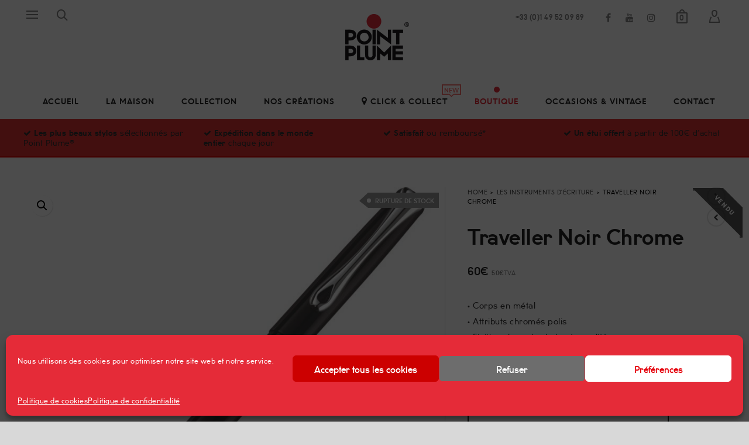

--- FILE ---
content_type: text/html; charset=UTF-8
request_url: https://www.pointplume.com/produit/traveller-noir/
body_size: 66921
content:

<!DOCTYPE html>

<!--// OPEN HTML //-->
<html dir="ltr" lang="fr-FR" prefix="og: https://ogp.me/ns#">

	<!--// OPEN HEAD //-->
	<head>
		
		<!-- Manually set render engine for Internet Explorer, prevent any plugin overrides -->
		<meta http-equiv="X-UA-Compatible" content="IE=EmulateIE10">
		
		
		
            <!--// SITE TITLE //-->
            

            <!--// SITE META //-->
            <meta charset="UTF-8"/>
                        	                <meta name="viewport" content="width=device-width, initial-scale=1.0, maximum-scale=1"/>
                                    
            <!--// PINGBACK & FAVICON //-->
            <link rel="pingback" href="https://www.pointplume.com/xmlrpc.php"/>
            
                                                
            <script>function spbImageResizer_writeCookie(){the_cookie=document.cookie,the_cookie&&window.devicePixelRatio>=2&&(the_cookie="spb_image_resizer_pixel_ratio="+window.devicePixelRatio+";"+the_cookie,document.cookie=the_cookie)}spbImageResizer_writeCookie();</script>
    <script>function writeCookie(){the_cookie=document.cookie,the_cookie&&window.devicePixelRatio>=2&&(the_cookie="pixel_ratio="+window.devicePixelRatio+";"+the_cookie,document.cookie=the_cookie)}writeCookie();</script>
	<style>img:is([sizes="auto" i], [sizes^="auto," i]) { contain-intrinsic-size: 3000px 1500px }</style>
	
		<!-- All in One SEO 4.8.9 - aioseo.com -->
		<title>Traveller noir chrome - Point Plume®</title>
	<meta name="description" content="• Corps en métal • Attributs chromés polis • Finition chromée de haute qualité • Plume en acier inoxydable finement ciselée et polie Nous contacter pour une autre taille de plume." />
	<meta name="robots" content="max-image-preview:large" />
	<link rel="canonical" href="https://www.pointplume.com/produit/traveller-noir/" />
	<meta name="generator" content="All in One SEO (AIOSEO) 4.8.9" />
		<meta property="og:locale" content="fr_FR" />
		<meta property="og:site_name" content="Point Plume® - Les plus beaux stylos" />
		<meta property="og:type" content="article" />
		<meta property="og:title" content="Traveller noir chrome - Point Plume®" />
		<meta property="og:description" content="• Corps en métal • Attributs chromés polis • Finition chromée de haute qualité • Plume en acier inoxydable finement ciselée et polie Nous contacter pour une autre taille de plume." />
		<meta property="og:url" content="https://www.pointplume.com/produit/traveller-noir/" />
		<meta property="article:published_time" content="2022-05-26T16:36:15+00:00" />
		<meta property="article:modified_time" content="2025-09-30T20:52:42+00:00" />
		<meta name="twitter:card" content="summary_large_image" />
		<meta name="twitter:title" content="Traveller noir chrome - Point Plume®" />
		<meta name="twitter:description" content="• Corps en métal • Attributs chromés polis • Finition chromée de haute qualité • Plume en acier inoxydable finement ciselée et polie Nous contacter pour une autre taille de plume." />
		<script type="application/ld+json" class="aioseo-schema">
			{"@context":"https:\/\/schema.org","@graph":[{"@type":"BreadcrumbList","@id":"https:\/\/www.pointplume.com\/produit\/traveller-noir\/#breadcrumblist","itemListElement":[{"@type":"ListItem","@id":"https:\/\/www.pointplume.com#listItem","position":1,"name":"Home","item":"https:\/\/www.pointplume.com","nextItem":{"@type":"ListItem","@id":"https:\/\/www.pointplume.com\/boutique\/#listItem","name":"Boutique"}},{"@type":"ListItem","@id":"https:\/\/www.pointplume.com\/boutique\/#listItem","position":2,"name":"Boutique","item":"https:\/\/www.pointplume.com\/boutique\/","nextItem":{"@type":"ListItem","@id":"https:\/\/www.pointplume.com\/categorie-produit\/les-instruments-decriture\/#listItem","name":"Les instruments d'\u00e9criture"},"previousItem":{"@type":"ListItem","@id":"https:\/\/www.pointplume.com#listItem","name":"Home"}},{"@type":"ListItem","@id":"https:\/\/www.pointplume.com\/categorie-produit\/les-instruments-decriture\/#listItem","position":3,"name":"Les instruments d'\u00e9criture","item":"https:\/\/www.pointplume.com\/categorie-produit\/les-instruments-decriture\/","nextItem":{"@type":"ListItem","@id":"https:\/\/www.pointplume.com\/categorie-produit\/les-instruments-decriture\/plume\/#listItem","name":"Plume"},"previousItem":{"@type":"ListItem","@id":"https:\/\/www.pointplume.com\/boutique\/#listItem","name":"Boutique"}},{"@type":"ListItem","@id":"https:\/\/www.pointplume.com\/categorie-produit\/les-instruments-decriture\/plume\/#listItem","position":4,"name":"Plume","item":"https:\/\/www.pointplume.com\/categorie-produit\/les-instruments-decriture\/plume\/","nextItem":{"@type":"ListItem","@id":"https:\/\/www.pointplume.com\/produit\/traveller-noir\/#listItem","name":"Traveller noir chrome"},"previousItem":{"@type":"ListItem","@id":"https:\/\/www.pointplume.com\/categorie-produit\/les-instruments-decriture\/#listItem","name":"Les instruments d'\u00e9criture"}},{"@type":"ListItem","@id":"https:\/\/www.pointplume.com\/produit\/traveller-noir\/#listItem","position":5,"name":"Traveller noir chrome","previousItem":{"@type":"ListItem","@id":"https:\/\/www.pointplume.com\/categorie-produit\/les-instruments-decriture\/plume\/#listItem","name":"Plume"}}]},{"@type":"ItemPage","@id":"https:\/\/www.pointplume.com\/produit\/traveller-noir\/#itempage","url":"https:\/\/www.pointplume.com\/produit\/traveller-noir\/","name":"Traveller noir chrome - Point Plume\u00ae","description":"\u2022 Corps en m\u00e9tal \u2022 Attributs chrom\u00e9s polis \u2022 Finition chrom\u00e9e de haute qualit\u00e9 \u2022 Plume en acier inoxydable finement cisel\u00e9e et polie Nous contacter pour une autre taille de plume.","inLanguage":"fr-FR","isPartOf":{"@id":"https:\/\/www.pointplume.com\/#website"},"breadcrumb":{"@id":"https:\/\/www.pointplume.com\/produit\/traveller-noir\/#breadcrumblist"},"image":{"@type":"ImageObject","url":"https:\/\/www.pointplume.com\/wp-content\/uploads\/2022\/05\/diplo89.jpg","@id":"https:\/\/www.pointplume.com\/produit\/traveller-noir\/#mainImage","width":1247,"height":1247},"primaryImageOfPage":{"@id":"https:\/\/www.pointplume.com\/produit\/traveller-noir\/#mainImage"},"datePublished":"2022-05-26T17:36:15+01:00","dateModified":"2025-09-30T21:52:42+01:00"},{"@type":"Organization","@id":"https:\/\/www.pointplume.com\/#organization","name":"Point Plume\u00ae","description":"Les plus beaux stylos","url":"https:\/\/www.pointplume.com\/","logo":{"@type":"ImageObject","url":"https:\/\/www.pointplume.com\/wp-content\/uploads\/2014\/12\/Logotype_PP_120px.png","@id":"https:\/\/www.pointplume.com\/produit\/traveller-noir\/#organizationLogo","width":120,"height":80},"image":{"@id":"https:\/\/www.pointplume.com\/produit\/traveller-noir\/#organizationLogo"}},{"@type":"WebSite","@id":"https:\/\/www.pointplume.com\/#website","url":"https:\/\/www.pointplume.com\/","name":"Point Plume\u00ae","description":"Les plus beaux stylos","inLanguage":"fr-FR","publisher":{"@id":"https:\/\/www.pointplume.com\/#organization"}}]}
		</script>
		<!-- All in One SEO -->

<link rel='dns-prefetch' href='//www.googletagmanager.com' />
<link rel="alternate" type="application/rss+xml" title="Point Plume® &raquo; Flux" href="https://www.pointplume.com/feed/" />
<link rel="alternate" type="application/rss+xml" title="Point Plume® &raquo; Flux des commentaires" href="https://www.pointplume.com/comments/feed/" />
<link rel="alternate" type="application/rss+xml" title="Point Plume® &raquo; Traveller noir chrome Flux des commentaires" href="https://www.pointplume.com/produit/traveller-noir/feed/" />

<!-- Facebook Meta -->
<meta property="og:title" content="Traveller noir chrome - Point Plume®"/>
<meta property="og:type" content="article"/>
<meta property="og:url" content="https://www.pointplume.com/produit/traveller-noir/"/>
<meta property="og:site_name" content="Point Plume®"/>
<meta property="og:description" content="">
<meta property="og:image" content="https://www.pointplume.com/wp-content/uploads/2022/05/diplo89.jpg"/>
<meta property="og:price:amount" content="60" />
<meta property="og:price:currency" content="EUR" />

<!-- Twitter Card data -->
<meta name="twitter:card" content="summary_large_image">
<meta name="twitter:title" content="Traveller noir chrome">
<meta name="twitter:description" content="">
<meta property="twitter:image:src" content="https://www.pointplume.com/wp-content/uploads/2022/05/diplo89.jpg"/>
<meta name="twitter:data1" content="60">
<meta name="twitter:label1" content="Price">


<script type="text/javascript">
/* <![CDATA[ */
window._wpemojiSettings = {"baseUrl":"https:\/\/s.w.org\/images\/core\/emoji\/16.0.1\/72x72\/","ext":".png","svgUrl":"https:\/\/s.w.org\/images\/core\/emoji\/16.0.1\/svg\/","svgExt":".svg","source":{"concatemoji":"https:\/\/www.pointplume.com\/wp-includes\/js\/wp-emoji-release.min.js?ver=5943066e5f48754b3b1e66b3aec13fa4"}};
/*! This file is auto-generated */
!function(s,n){var o,i,e;function c(e){try{var t={supportTests:e,timestamp:(new Date).valueOf()};sessionStorage.setItem(o,JSON.stringify(t))}catch(e){}}function p(e,t,n){e.clearRect(0,0,e.canvas.width,e.canvas.height),e.fillText(t,0,0);var t=new Uint32Array(e.getImageData(0,0,e.canvas.width,e.canvas.height).data),a=(e.clearRect(0,0,e.canvas.width,e.canvas.height),e.fillText(n,0,0),new Uint32Array(e.getImageData(0,0,e.canvas.width,e.canvas.height).data));return t.every(function(e,t){return e===a[t]})}function u(e,t){e.clearRect(0,0,e.canvas.width,e.canvas.height),e.fillText(t,0,0);for(var n=e.getImageData(16,16,1,1),a=0;a<n.data.length;a++)if(0!==n.data[a])return!1;return!0}function f(e,t,n,a){switch(t){case"flag":return n(e,"\ud83c\udff3\ufe0f\u200d\u26a7\ufe0f","\ud83c\udff3\ufe0f\u200b\u26a7\ufe0f")?!1:!n(e,"\ud83c\udde8\ud83c\uddf6","\ud83c\udde8\u200b\ud83c\uddf6")&&!n(e,"\ud83c\udff4\udb40\udc67\udb40\udc62\udb40\udc65\udb40\udc6e\udb40\udc67\udb40\udc7f","\ud83c\udff4\u200b\udb40\udc67\u200b\udb40\udc62\u200b\udb40\udc65\u200b\udb40\udc6e\u200b\udb40\udc67\u200b\udb40\udc7f");case"emoji":return!a(e,"\ud83e\udedf")}return!1}function g(e,t,n,a){var r="undefined"!=typeof WorkerGlobalScope&&self instanceof WorkerGlobalScope?new OffscreenCanvas(300,150):s.createElement("canvas"),o=r.getContext("2d",{willReadFrequently:!0}),i=(o.textBaseline="top",o.font="600 32px Arial",{});return e.forEach(function(e){i[e]=t(o,e,n,a)}),i}function t(e){var t=s.createElement("script");t.src=e,t.defer=!0,s.head.appendChild(t)}"undefined"!=typeof Promise&&(o="wpEmojiSettingsSupports",i=["flag","emoji"],n.supports={everything:!0,everythingExceptFlag:!0},e=new Promise(function(e){s.addEventListener("DOMContentLoaded",e,{once:!0})}),new Promise(function(t){var n=function(){try{var e=JSON.parse(sessionStorage.getItem(o));if("object"==typeof e&&"number"==typeof e.timestamp&&(new Date).valueOf()<e.timestamp+604800&&"object"==typeof e.supportTests)return e.supportTests}catch(e){}return null}();if(!n){if("undefined"!=typeof Worker&&"undefined"!=typeof OffscreenCanvas&&"undefined"!=typeof URL&&URL.createObjectURL&&"undefined"!=typeof Blob)try{var e="postMessage("+g.toString()+"("+[JSON.stringify(i),f.toString(),p.toString(),u.toString()].join(",")+"));",a=new Blob([e],{type:"text/javascript"}),r=new Worker(URL.createObjectURL(a),{name:"wpTestEmojiSupports"});return void(r.onmessage=function(e){c(n=e.data),r.terminate(),t(n)})}catch(e){}c(n=g(i,f,p,u))}t(n)}).then(function(e){for(var t in e)n.supports[t]=e[t],n.supports.everything=n.supports.everything&&n.supports[t],"flag"!==t&&(n.supports.everythingExceptFlag=n.supports.everythingExceptFlag&&n.supports[t]);n.supports.everythingExceptFlag=n.supports.everythingExceptFlag&&!n.supports.flag,n.DOMReady=!1,n.readyCallback=function(){n.DOMReady=!0}}).then(function(){return e}).then(function(){var e;n.supports.everything||(n.readyCallback(),(e=n.source||{}).concatemoji?t(e.concatemoji):e.wpemoji&&e.twemoji&&(t(e.twemoji),t(e.wpemoji)))}))}((window,document),window._wpemojiSettings);
/* ]]> */
</script>
<link rel='stylesheet' id='jckqv-minstyles-css' href='https://www.pointplume.com/wp-content/plugins/jck_woo_quickview/assets/frontend/css/main.min.css?ver=5943066e5f48754b3b1e66b3aec13fa4' type='text/css' media='all' />
<style id='wp-emoji-styles-inline-css' type='text/css'>

	img.wp-smiley, img.emoji {
		display: inline !important;
		border: none !important;
		box-shadow: none !important;
		height: 1em !important;
		width: 1em !important;
		margin: 0 0.07em !important;
		vertical-align: -0.1em !important;
		background: none !important;
		padding: 0 !important;
	}
</style>
<link rel='stylesheet' id='wp-block-library-css' href='https://www.pointplume.com/wp-includes/css/dist/block-library/style.min.css?ver=5943066e5f48754b3b1e66b3aec13fa4' type='text/css' media='all' />
<style id='classic-theme-styles-inline-css' type='text/css'>
/*! This file is auto-generated */
.wp-block-button__link{color:#fff;background-color:#32373c;border-radius:9999px;box-shadow:none;text-decoration:none;padding:calc(.667em + 2px) calc(1.333em + 2px);font-size:1.125em}.wp-block-file__button{background:#32373c;color:#fff;text-decoration:none}
</style>
<style id='global-styles-inline-css' type='text/css'>
:root{--wp--preset--aspect-ratio--square: 1;--wp--preset--aspect-ratio--4-3: 4/3;--wp--preset--aspect-ratio--3-4: 3/4;--wp--preset--aspect-ratio--3-2: 3/2;--wp--preset--aspect-ratio--2-3: 2/3;--wp--preset--aspect-ratio--16-9: 16/9;--wp--preset--aspect-ratio--9-16: 9/16;--wp--preset--color--black: #000000;--wp--preset--color--cyan-bluish-gray: #abb8c3;--wp--preset--color--white: #ffffff;--wp--preset--color--pale-pink: #f78da7;--wp--preset--color--vivid-red: #cf2e2e;--wp--preset--color--luminous-vivid-orange: #ff6900;--wp--preset--color--luminous-vivid-amber: #fcb900;--wp--preset--color--light-green-cyan: #7bdcb5;--wp--preset--color--vivid-green-cyan: #00d084;--wp--preset--color--pale-cyan-blue: #8ed1fc;--wp--preset--color--vivid-cyan-blue: #0693e3;--wp--preset--color--vivid-purple: #9b51e0;--wp--preset--gradient--vivid-cyan-blue-to-vivid-purple: linear-gradient(135deg,rgba(6,147,227,1) 0%,rgb(155,81,224) 100%);--wp--preset--gradient--light-green-cyan-to-vivid-green-cyan: linear-gradient(135deg,rgb(122,220,180) 0%,rgb(0,208,130) 100%);--wp--preset--gradient--luminous-vivid-amber-to-luminous-vivid-orange: linear-gradient(135deg,rgba(252,185,0,1) 0%,rgba(255,105,0,1) 100%);--wp--preset--gradient--luminous-vivid-orange-to-vivid-red: linear-gradient(135deg,rgba(255,105,0,1) 0%,rgb(207,46,46) 100%);--wp--preset--gradient--very-light-gray-to-cyan-bluish-gray: linear-gradient(135deg,rgb(238,238,238) 0%,rgb(169,184,195) 100%);--wp--preset--gradient--cool-to-warm-spectrum: linear-gradient(135deg,rgb(74,234,220) 0%,rgb(151,120,209) 20%,rgb(207,42,186) 40%,rgb(238,44,130) 60%,rgb(251,105,98) 80%,rgb(254,248,76) 100%);--wp--preset--gradient--blush-light-purple: linear-gradient(135deg,rgb(255,206,236) 0%,rgb(152,150,240) 100%);--wp--preset--gradient--blush-bordeaux: linear-gradient(135deg,rgb(254,205,165) 0%,rgb(254,45,45) 50%,rgb(107,0,62) 100%);--wp--preset--gradient--luminous-dusk: linear-gradient(135deg,rgb(255,203,112) 0%,rgb(199,81,192) 50%,rgb(65,88,208) 100%);--wp--preset--gradient--pale-ocean: linear-gradient(135deg,rgb(255,245,203) 0%,rgb(182,227,212) 50%,rgb(51,167,181) 100%);--wp--preset--gradient--electric-grass: linear-gradient(135deg,rgb(202,248,128) 0%,rgb(113,206,126) 100%);--wp--preset--gradient--midnight: linear-gradient(135deg,rgb(2,3,129) 0%,rgb(40,116,252) 100%);--wp--preset--font-size--small: 13px;--wp--preset--font-size--medium: 20px;--wp--preset--font-size--large: 36px;--wp--preset--font-size--x-large: 42px;--wp--preset--spacing--20: 0.44rem;--wp--preset--spacing--30: 0.67rem;--wp--preset--spacing--40: 1rem;--wp--preset--spacing--50: 1.5rem;--wp--preset--spacing--60: 2.25rem;--wp--preset--spacing--70: 3.38rem;--wp--preset--spacing--80: 5.06rem;--wp--preset--shadow--natural: 6px 6px 9px rgba(0, 0, 0, 0.2);--wp--preset--shadow--deep: 12px 12px 50px rgba(0, 0, 0, 0.4);--wp--preset--shadow--sharp: 6px 6px 0px rgba(0, 0, 0, 0.2);--wp--preset--shadow--outlined: 6px 6px 0px -3px rgba(255, 255, 255, 1), 6px 6px rgba(0, 0, 0, 1);--wp--preset--shadow--crisp: 6px 6px 0px rgba(0, 0, 0, 1);}:where(.is-layout-flex){gap: 0.5em;}:where(.is-layout-grid){gap: 0.5em;}body .is-layout-flex{display: flex;}.is-layout-flex{flex-wrap: wrap;align-items: center;}.is-layout-flex > :is(*, div){margin: 0;}body .is-layout-grid{display: grid;}.is-layout-grid > :is(*, div){margin: 0;}:where(.wp-block-columns.is-layout-flex){gap: 2em;}:where(.wp-block-columns.is-layout-grid){gap: 2em;}:where(.wp-block-post-template.is-layout-flex){gap: 1.25em;}:where(.wp-block-post-template.is-layout-grid){gap: 1.25em;}.has-black-color{color: var(--wp--preset--color--black) !important;}.has-cyan-bluish-gray-color{color: var(--wp--preset--color--cyan-bluish-gray) !important;}.has-white-color{color: var(--wp--preset--color--white) !important;}.has-pale-pink-color{color: var(--wp--preset--color--pale-pink) !important;}.has-vivid-red-color{color: var(--wp--preset--color--vivid-red) !important;}.has-luminous-vivid-orange-color{color: var(--wp--preset--color--luminous-vivid-orange) !important;}.has-luminous-vivid-amber-color{color: var(--wp--preset--color--luminous-vivid-amber) !important;}.has-light-green-cyan-color{color: var(--wp--preset--color--light-green-cyan) !important;}.has-vivid-green-cyan-color{color: var(--wp--preset--color--vivid-green-cyan) !important;}.has-pale-cyan-blue-color{color: var(--wp--preset--color--pale-cyan-blue) !important;}.has-vivid-cyan-blue-color{color: var(--wp--preset--color--vivid-cyan-blue) !important;}.has-vivid-purple-color{color: var(--wp--preset--color--vivid-purple) !important;}.has-black-background-color{background-color: var(--wp--preset--color--black) !important;}.has-cyan-bluish-gray-background-color{background-color: var(--wp--preset--color--cyan-bluish-gray) !important;}.has-white-background-color{background-color: var(--wp--preset--color--white) !important;}.has-pale-pink-background-color{background-color: var(--wp--preset--color--pale-pink) !important;}.has-vivid-red-background-color{background-color: var(--wp--preset--color--vivid-red) !important;}.has-luminous-vivid-orange-background-color{background-color: var(--wp--preset--color--luminous-vivid-orange) !important;}.has-luminous-vivid-amber-background-color{background-color: var(--wp--preset--color--luminous-vivid-amber) !important;}.has-light-green-cyan-background-color{background-color: var(--wp--preset--color--light-green-cyan) !important;}.has-vivid-green-cyan-background-color{background-color: var(--wp--preset--color--vivid-green-cyan) !important;}.has-pale-cyan-blue-background-color{background-color: var(--wp--preset--color--pale-cyan-blue) !important;}.has-vivid-cyan-blue-background-color{background-color: var(--wp--preset--color--vivid-cyan-blue) !important;}.has-vivid-purple-background-color{background-color: var(--wp--preset--color--vivid-purple) !important;}.has-black-border-color{border-color: var(--wp--preset--color--black) !important;}.has-cyan-bluish-gray-border-color{border-color: var(--wp--preset--color--cyan-bluish-gray) !important;}.has-white-border-color{border-color: var(--wp--preset--color--white) !important;}.has-pale-pink-border-color{border-color: var(--wp--preset--color--pale-pink) !important;}.has-vivid-red-border-color{border-color: var(--wp--preset--color--vivid-red) !important;}.has-luminous-vivid-orange-border-color{border-color: var(--wp--preset--color--luminous-vivid-orange) !important;}.has-luminous-vivid-amber-border-color{border-color: var(--wp--preset--color--luminous-vivid-amber) !important;}.has-light-green-cyan-border-color{border-color: var(--wp--preset--color--light-green-cyan) !important;}.has-vivid-green-cyan-border-color{border-color: var(--wp--preset--color--vivid-green-cyan) !important;}.has-pale-cyan-blue-border-color{border-color: var(--wp--preset--color--pale-cyan-blue) !important;}.has-vivid-cyan-blue-border-color{border-color: var(--wp--preset--color--vivid-cyan-blue) !important;}.has-vivid-purple-border-color{border-color: var(--wp--preset--color--vivid-purple) !important;}.has-vivid-cyan-blue-to-vivid-purple-gradient-background{background: var(--wp--preset--gradient--vivid-cyan-blue-to-vivid-purple) !important;}.has-light-green-cyan-to-vivid-green-cyan-gradient-background{background: var(--wp--preset--gradient--light-green-cyan-to-vivid-green-cyan) !important;}.has-luminous-vivid-amber-to-luminous-vivid-orange-gradient-background{background: var(--wp--preset--gradient--luminous-vivid-amber-to-luminous-vivid-orange) !important;}.has-luminous-vivid-orange-to-vivid-red-gradient-background{background: var(--wp--preset--gradient--luminous-vivid-orange-to-vivid-red) !important;}.has-very-light-gray-to-cyan-bluish-gray-gradient-background{background: var(--wp--preset--gradient--very-light-gray-to-cyan-bluish-gray) !important;}.has-cool-to-warm-spectrum-gradient-background{background: var(--wp--preset--gradient--cool-to-warm-spectrum) !important;}.has-blush-light-purple-gradient-background{background: var(--wp--preset--gradient--blush-light-purple) !important;}.has-blush-bordeaux-gradient-background{background: var(--wp--preset--gradient--blush-bordeaux) !important;}.has-luminous-dusk-gradient-background{background: var(--wp--preset--gradient--luminous-dusk) !important;}.has-pale-ocean-gradient-background{background: var(--wp--preset--gradient--pale-ocean) !important;}.has-electric-grass-gradient-background{background: var(--wp--preset--gradient--electric-grass) !important;}.has-midnight-gradient-background{background: var(--wp--preset--gradient--midnight) !important;}.has-small-font-size{font-size: var(--wp--preset--font-size--small) !important;}.has-medium-font-size{font-size: var(--wp--preset--font-size--medium) !important;}.has-large-font-size{font-size: var(--wp--preset--font-size--large) !important;}.has-x-large-font-size{font-size: var(--wp--preset--font-size--x-large) !important;}
:where(.wp-block-post-template.is-layout-flex){gap: 1.25em;}:where(.wp-block-post-template.is-layout-grid){gap: 1.25em;}
:where(.wp-block-columns.is-layout-flex){gap: 2em;}:where(.wp-block-columns.is-layout-grid){gap: 2em;}
:root :where(.wp-block-pullquote){font-size: 1.5em;line-height: 1.6;}
</style>
<link rel='stylesheet' id='spb-frontend-css' href='https://www.pointplume.com/wp-content/plugins/wa-framework-pointplume/includes/page-builder/frontend-assets/css/spb-styles.css' type='text/css' media='all' />
<link rel='stylesheet' id='photoswipe-css' href='https://www.pointplume.com/wp-content/plugins/woocommerce/assets/css/photoswipe/photoswipe.min.css?ver=10.1.2' type='text/css' media='all' />
<link rel='stylesheet' id='photoswipe-default-skin-css' href='https://www.pointplume.com/wp-content/plugins/woocommerce/assets/css/photoswipe/default-skin/default-skin.min.css?ver=10.1.2' type='text/css' media='all' />
<link rel='stylesheet' id='woocommerce-layout-css' href='https://www.pointplume.com/wp-content/plugins/woocommerce/assets/css/woocommerce-layout.css?ver=10.1.2' type='text/css' media='all' />
<link rel='stylesheet' id='woocommerce-smallscreen-css' href='https://www.pointplume.com/wp-content/plugins/woocommerce/assets/css/woocommerce-smallscreen.css?ver=10.1.2' type='text/css' media='only screen and (max-width: 768px)' />
<link rel='stylesheet' id='woocommerce-general-css' href='https://www.pointplume.com/wp-content/plugins/woocommerce/assets/css/woocommerce.css?ver=10.1.2' type='text/css' media='all' />
<style id='woocommerce-inline-inline-css' type='text/css'>
.woocommerce form .form-row .required { visibility: visible; }
</style>
<link rel='stylesheet' id='cmplz-general-css' href='https://www.pointplume.com/wp-content/plugins/complianz-gdpr/assets/css/cookieblocker.min.css?ver=1762270488' type='text/css' media='all' />
<link rel='stylesheet' id='brands-styles-css' href='https://www.pointplume.com/wp-content/plugins/woocommerce/assets/css/brands.css?ver=10.1.2' type='text/css' media='all' />
<link rel='stylesheet' id='pointplume-parent-style-css' href='https://www.pointplume.com/wp-content/themes/wafw-ecom/style.css?ver=5943066e5f48754b3b1e66b3aec13fa4' type='text/css' media='all' />
<link rel='stylesheet' id='sf-combined-min-css' href='https://www.pointplume.com/wp-content/themes/wafw-ecom/css/sf-combined.min.css' type='text/css' media='all' />
<link rel='stylesheet' id='sf-responsive-min-css' href='https://www.pointplume.com/wp-content/themes/wafw-ecom/css/responsive.css' type='text/css' media='all' />
<link rel='stylesheet' id='sf-style-css' href='https://www.pointplume.com/wp-content/themes/pointplume/style.css' type='text/css' media='all' />
<link rel='stylesheet' id='woo_discount_pro_style-css' href='https://www.pointplume.com/wp-content/plugins/woo-discount-rules-pro/Assets/Css/awdr_style.css?ver=2.6.1' type='text/css' media='all' />
<script type="text/javascript" src="https://www.pointplume.com/wp-content/plugins/enable-jquery-migrate-helper/js/jquery/jquery-1.12.4-wp.js?ver=1.12.4-wp" id="jquery-core-js"></script>
<script type="text/javascript" src="https://www.pointplume.com/wp-content/plugins/enable-jquery-migrate-helper/js/jquery-migrate/jquery-migrate-1.4.1-wp.js?ver=1.4.1-wp" id="jquery-migrate-js"></script>
<script type="text/javascript" src="https://www.pointplume.com/wp-content/plugins/wa-framework-pointplume/public/js/lib/imagesloaded.pkgd.min.js" id="imagesLoaded-js"></script>
<script type="text/javascript" src="https://www.pointplume.com/wp-content/plugins/wa-framework-pointplume/public/js/lib/jquery.viewports.min.js" id="jquery-viewports-js"></script>
<script type="text/javascript" src="https://www.pointplume.com/wp-content/plugins/wa-framework-pointplume/public/js/lib/jquery.smartresize.min.js" id="jquery-smartresize-js"></script>
<script type="text/javascript" src="https://www.pointplume.com/wp-content/plugins/woocommerce/assets/js/jquery-blockui/jquery.blockUI.min.js?ver=2.7.0-wc.10.1.2" id="jquery-blockui-js" data-wp-strategy="defer"></script>
<script type="text/javascript" id="wc-add-to-cart-js-extra">
/* <![CDATA[ */
var wc_add_to_cart_params = {"ajax_url":"\/wp-admin\/admin-ajax.php","wc_ajax_url":"\/?wc-ajax=%%endpoint%%","i18n_view_cart":"Voir le panier","cart_url":"https:\/\/www.pointplume.com\/boutique\/panier\/","is_cart":"","cart_redirect_after_add":"no"};
/* ]]> */
</script>
<script type="text/javascript" src="https://www.pointplume.com/wp-content/plugins/woocommerce/assets/js/frontend/add-to-cart.min.js?ver=10.1.2" id="wc-add-to-cart-js" defer="defer" data-wp-strategy="defer"></script>
<script type="text/javascript" src="https://www.pointplume.com/wp-content/plugins/woocommerce/assets/js/zoom/jquery.zoom.min.js?ver=1.7.21-wc.10.1.2" id="zoom-js" defer="defer" data-wp-strategy="defer"></script>
<script type="text/javascript" src="https://www.pointplume.com/wp-content/plugins/woocommerce/assets/js/flexslider/jquery.flexslider.min.js?ver=2.7.2-wc.10.1.2" id="flexslider-js" defer="defer" data-wp-strategy="defer"></script>
<script type="text/javascript" src="https://www.pointplume.com/wp-content/plugins/woocommerce/assets/js/photoswipe/photoswipe.min.js?ver=4.1.1-wc.10.1.2" id="photoswipe-js" defer="defer" data-wp-strategy="defer"></script>
<script type="text/javascript" src="https://www.pointplume.com/wp-content/plugins/woocommerce/assets/js/photoswipe/photoswipe-ui-default.min.js?ver=4.1.1-wc.10.1.2" id="photoswipe-ui-default-js" defer="defer" data-wp-strategy="defer"></script>
<script type="text/javascript" id="wc-single-product-js-extra">
/* <![CDATA[ */
var wc_single_product_params = {"i18n_required_rating_text":"Veuillez s\u00e9lectionner une note","i18n_rating_options":["1\u00a0\u00e9toile sur 5","2\u00a0\u00e9toiles sur 5","3\u00a0\u00e9toiles sur 5","4\u00a0\u00e9toiles sur 5","5\u00a0\u00e9toiles sur 5"],"i18n_product_gallery_trigger_text":"Voir la galerie d\u2019images en plein \u00e9cran","review_rating_required":"yes","flexslider":{"rtl":false,"animation":"slide","smoothHeight":true,"directionNav":false,"controlNav":"thumbnails","slideshow":false,"animationSpeed":500,"animationLoop":false,"allowOneSlide":false},"zoom_enabled":"1","zoom_options":[],"photoswipe_enabled":"1","photoswipe_options":{"shareEl":false,"closeOnScroll":false,"history":false,"hideAnimationDuration":0,"showAnimationDuration":0},"flexslider_enabled":"1"};
/* ]]> */
</script>
<script type="text/javascript" src="https://www.pointplume.com/wp-content/plugins/woocommerce/assets/js/frontend/single-product.min.js?ver=10.1.2" id="wc-single-product-js" defer="defer" data-wp-strategy="defer"></script>
<script type="text/javascript" src="https://www.pointplume.com/wp-content/plugins/woocommerce/assets/js/js-cookie/js.cookie.min.js?ver=2.1.4-wc.10.1.2" id="js-cookie-js" data-wp-strategy="defer"></script>

<!-- Extrait de code de la balise Google (gtag.js) ajouté par Site Kit -->
<!-- Extrait Google Analytics ajouté par Site Kit -->
<script type="text/javascript" src="https://www.googletagmanager.com/gtag/js?id=GT-NMLDB36" id="google_gtagjs-js" async></script>
<script type="text/javascript" id="google_gtagjs-js-after">
/* <![CDATA[ */
window.dataLayer = window.dataLayer || [];function gtag(){dataLayer.push(arguments);}
gtag("set","linker",{"domains":["www.pointplume.com"]});
gtag("js", new Date());
gtag("set", "developer_id.dZTNiMT", true);
gtag("config", "GT-NMLDB36");
 window._googlesitekit = window._googlesitekit || {}; window._googlesitekit.throttledEvents = []; window._googlesitekit.gtagEvent = (name, data) => { var key = JSON.stringify( { name, data } ); if ( !! window._googlesitekit.throttledEvents[ key ] ) { return; } window._googlesitekit.throttledEvents[ key ] = true; setTimeout( () => { delete window._googlesitekit.throttledEvents[ key ]; }, 5 ); gtag( "event", name, { ...data, event_source: "site-kit" } ); }; 
/* ]]> */
</script>
<link rel="https://api.w.org/" href="https://www.pointplume.com/wp-json/" /><link rel="alternate" title="JSON" type="application/json" href="https://www.pointplume.com/wp-json/wp/v2/product/47400" /><link rel="EditURI" type="application/rsd+xml" title="RSD" href="https://www.pointplume.com/xmlrpc.php?rsd" />

<link rel='shortlink' href='https://www.pointplume.com/?p=47400' />
<link rel="alternate" title="oEmbed (JSON)" type="application/json+oembed" href="https://www.pointplume.com/wp-json/oembed/1.0/embed?url=https%3A%2F%2Fwww.pointplume.com%2Fproduit%2Ftraveller-noir%2F" />
<link rel="alternate" title="oEmbed (XML)" type="text/xml+oembed" href="https://www.pointplume.com/wp-json/oembed/1.0/embed?url=https%3A%2F%2Fwww.pointplume.com%2Fproduit%2Ftraveller-noir%2F&#038;format=xml" />
<style></style><meta name="generator" content="Site Kit by Google 1.165.0" />			<script type="text/javascript">
			var ajaxurl = 'https://www.pointplume.com/wp-admin/admin-ajax.php';
			</script>
						<style>.cmplz-hidden {
					display: none !important;
				}</style>	<noscript><style>.woocommerce-product-gallery{ opacity: 1 !important; }</style></noscript>
	<!--[if lt IE 9]><script data-cfasync="false" src="https://www.pointplume.com/wp-content/themes/wafw-ecom/js/respond.js"></script><script data-cfasync="false" src="https://www.pointplume.com/wp-content/themes/wafw-ecom/js/html5shiv.js"></script><script data-cfasync="false" src="https://www.pointplume.com/wp-content/themes/wafw-ecom/js/excanvas.compiled.js"></script><![endif]--><style type="text/css">
@font-face {
						font-family: 'si-shop-one';
						src:url('https://www.pointplume.com/wp-content/themes/wafw-ecom/css/font/si-shop-one.eot?-7oeevn');
						src:url('https://www.pointplume.com/wp-content/themes/wafw-ecom/css/font/si-shop-one.eot?#iefix-7oeevn') format('embedded-opentype'),
							url('https://www.pointplume.com/wp-content/themes/wafw-ecom/css/font/si-shop-one.woff?-7oeevn') format('woff'),
							url('https://www.pointplume.com/wp-content/themes/wafw-ecom/css/font/si-shop-one.ttf?-7oeevn') format('truetype'),
							url('https://www.pointplume.com/wp-content/themes/wafw-ecom/css/font/si-shop-one.svg?-7oeevn#wafw') format('svg');
						font-weight: normal;
						font-style: normal;
					}
					.sf-icon-cart, .sf-icon-add-to-cart, .sf-icon-variable-options, .sf-icon-soldout {
						font-family: 'si-shop-one'!important;
					}
					.sf-icon-cart:before {
						content: '\e609';
					}
					.sf-icon-add-to-cart:before {
						content: '\e608';
					}
					.sf-icon-variable-options:before {
						content: '\e600';
					}
					.sf-icon-soldout:before {
						content: '\e601';
					}
					.shopping-bag-item a > span.num-items {
						line-height: 20px!important;
					}
					#mobile-menu ul li.shopping-bag-item > a span.num-items {
					  right: 21px;
					}
					.wishlist-item > a > i {
						vertical-align: -6px!important;
					}
					::selection, ::-moz-selection {background-color: #e52b38; color: #fff;}.accent-bg, .funded-bar .bar {background-color:#e52b38;}.accent {color:#e52b38;}span.highlighted, span.dropcap4, .loved-item:hover .loved-count, .flickr-widget li, .portfolio-grid li, figcaption .product-added, .woocommerce .widget_layered_nav ul li.chosen small.count, .widget_layered_nav ul > li, .woocommerce .widget_layered_nav_filters ul li a, .sticky-post-icon, .fw-video-close:hover {background-color: #e52b38!important; color: #ffffff!important;}a:hover, a:focus, #sidebar a:hover, .pagination-wrap a:hover, .carousel-nav a:hover, .portfolio-pagination div:hover > i, #footer a:hover, .beam-me-up a:hover span, .portfolio-item .portfolio-item-permalink, .read-more-link, .blog-item .read-more, .blog-item-details a:hover, .author-link, span.dropcap2, .spb_divider.go_to_top a, .item-link:hover, #header-translation p a, #breadcrumbs a:hover, .ui-widget-content a:hover, .yith-wcwl-add-button a:hover, #product-img-slider li a.zoom:hover, .woocommerce .star-rating span, #jckqv .woocommerce-product-rating .star-rating span:before, .article-body-wrap .share-links a:hover, ul.member-contact li a:hover, .bag-product a.remove:hover, .bag-product-title a:hover, #back-to-top:hover,  ul.member-contact li a:hover, .fw-video-link-image:hover i, .ajax-search-results .all-results:hover, .search-result h5 a:hover .ui-state-default a:hover, .fw-video-link-icon:hover {color: #e52b38;}.carousel-wrap > a:hover,  .woocommerce p.stars a.active:after,  .woocommerce p.stars a:hover:after {color: #e52b38!important;}.read-more i:before, .read-more em:before {color: #e52b38;}textarea:focus, input:focus, input[type="text"]:focus, input[type="email"]:focus, textarea:focus, .bypostauthor .comment-wrap .comment-avatar,.search-form input:focus, .wpcf7 input:focus, .wpcf7 textarea:focus, .ginput_container input:focus, .ginput_container textarea:focus, .mymail-form input:focus, .mymail-form textarea:focus, input[type="tel"]:focus, input[type="number"]:focus {border-color: #e52b38!important;}nav .menu ul li:first-child:after,.navigation a:hover > .nav-text, .returning-customer a:hover {border-bottom-color: #e52b38;}nav .menu ul ul li:first-child:after {border-right-color: #e52b38;}.spb_impact_text .spb_call_text {border-left-color: #e52b38;}.spb_impact_text .spb_button span {color: #fff;}a[rel="tooltip"], ul.member-contact li a, a.text-link, .tags-wrap .tags a, .logged-in-as a, .comment-meta-actions .edit-link, .comment-meta-actions .comment-reply, .read-more {border-color: #444444;}.super-search-go {border-color: #e52b38!important;}.super-search-go:hover {background: #e52b38!important;border-color: #e52b38!important;}.owl-pagination .owl-page span {background-color: #e4e4e4;}.owl-pagination .owl-page::after {background-color: #e52b38;}.owl-pagination .owl-page:hover span, .owl-pagination .owl-page.active a {background-color: #222222;}body.header-below-slider .home-slider-wrap #slider-continue:hover {border-color: #e52b38;}body.header-below-slider .home-slider-wrap #slider-continue:hover i {color: #e52b38;}#one-page-nav li a:hover > i {background: #e52b38;}#one-page-nav li.selected a:hover > i {border-color: #e52b38;}#one-page-nav li .hover-caption {background: #e52b38; color: #ffffff;}#one-page-nav li .hover-caption:after {border-left-color: #e52b38;}.love-it:hover > svg .stroke {stroke: #e52b38!important;}.love-it:hover > svg .fill {fill: #e52b38!important;}.side-details .love-it > svg .stroke {stroke: #e4e4e4;}.side-details .love-it > svg .fill {fill: #e4e4e4;}.side-details .comments-wrapper > svg .stroke {stroke: #e4e4e4;}.side-details .comments-wrapper > svg .fill {fill: #e4e4e4;}.comments-wrapper a:hover > svg .stroke {stroke: #e52b38!important;}.comments-wrapper a:hover span, .love-it:hover span.love-count {color: #e52b38!important;}.circle-bar .spinner > div {border-top-color: #e52b38;border-right-color: #e52b38;}#sf-home-preloader, #site-loading {background-color: #FFFFFF;}.loading-bar-transition .pace .pace-progress {background-color: #e52b38;}.spinner .circle-bar {border-left-color:#e4e4e4;border-bottom-color:#e4e4e4;border-right-color:#e52b38;border-top-color:#e52b38;}.orbit-bars .spinner > div:before {border-top-color:#e52b38;border-bottom-color:#e52b38;}.orbit-bars .spinner > div:after {background-color: #e4e4e4;}body, .layout-fullwidth #container {background-color: #d8d8d8;}#main-container, .tm-toggle-button-wrap a {background-color: #FFFFFF;}.tabbed-heading-wrap .heading-text {background-color: #FFFFFF;}.single-product.page-heading-fancy .product-main {background-color: #FFFFFF;}.spb-row-container[data-top-style="slant-ltr"]:before, .spb-row-container[data-top-style="slant-rtl"]:before, .spb-row-container[data-bottom-style="slant-ltr"]:after, .spb-row-container[data-bottom-style="slant-rtr"]:after {background-color: #FFFFFF;}a, .ui-widget-content a, #respond .form-submit input[type=submit] {color: #444444;}a:hover, a:focus {color: #999999;}ul.bar-styling li:not(.selected) > a:hover, ul.bar-styling li > .comments-likes:hover {color: #ffffff;background: #e52b38;border-color: #e52b38;}ul.bar-styling li > .comments-likes:hover * {color: #ffffff!important;}ul.bar-styling li > a, ul.bar-styling li > div, ul.page-numbers li > a, ul.page-numbers li > span, .curved-bar-styling, ul.bar-styling li > form input, .spb_directory_filter_below {border-color: #e4e4e4;}ul.bar-styling li > a, ul.bar-styling li > span, ul.bar-styling li > div, ul.bar-styling li > form input {background-color: #FFFFFF;}.pagination-wrap {border-color: #e4e4e4;}.pagination-wrap ul li a {border-color: transparent;}ul.page-numbers li > a:hover, ul.page-numbers li > span.current, .pagination-wrap ul li > a:hover, .pagination-wrap ul li span.current {border-color: #e4e4e4!important;color: #222222!important;}input[type="text"], input[type="email"], input[type="password"], textarea, select, .wpcf7 input[type="text"], .wpcf7 input[type="email"], .wpcf7 textarea, .wpcf7 select, .ginput_container input[type="text"], .ginput_container input[type="email"], .ginput_container textarea, .ginput_container select, .mymail-form input[type="text"], .mymail-form input[type="email"], .mymail-form textarea, .mymail-form select, input[type="date"], input[type="tel"], input.input-text, input[type="number"], .select2-container .select2-choice {border-color: #e4e4e4;background-color: #f7f7f7;color:#222222;}.select2-container .select2-choice>.select2-chosen {color:#222222!important;}::-webkit-input-placeholder {color:#222222!important;}:-moz-placeholder {color:#222222!important;}::-moz-placeholder {color:#222222!important;}:-ms-input-placeholder {color:#222222!important;}input[type=submit], button[type=submit], input[type="file"], select, .wpcf7 input.wpcf7-submit[type=submit] {border-color: #e4e4e4;color: #222222;}input[type=submit]:hover, button[type=submit]:hover, .wpcf7 input.wpcf7-submit[type=submit]:hover, .gform_wrapper input[type=submit]:hover, .mymail-form input[type=submit]:hover {background: #222222;border-color: #222222; color: #ffffff;}.modal-header {background: #f7f7f7;}.modal-content {background: #FFFFFF;}.modal-header h3, .modal-header .close {color: #222222;}.modal-header .close:hover {color: #e52b38;}.recent-post .post-details, .portfolio-item h5.portfolio-subtitle, .search-item-content time, .search-item-content span, .portfolio-details-wrap .date {color: #222222;}ul.bar-styling li.facebook > a:hover {color: #fff!important;background: #3b5998;border-color: #3b5998;}ul.bar-styling li.twitter > a:hover {color: #fff!important;background: #4099FF;border-color: #4099FF;}ul.bar-styling li.google-plus > a:hover {color: #fff!important;background: #d34836;border-color: #d34836;}ul.bar-styling li.pinterest > a:hover {color: #fff!important;background: #cb2027;border-color: #cb2027;}#top-bar {background: #ffffff; border-bottom-color: #e3e3e3;}#top-bar .tb-text {color: #222222;}#top-bar .tb-text > a, #top-bar nav .menu > li > a {color: #666666;}#top-bar .menu li {border-left-color: #e3e3e3; border-right-color: #e3e3e3;}#top-bar .menu > li > a, #top-bar .menu > li.parent:after {color: #666666;}#top-bar .menu > li:hover > a, #top-bar a:hover {color: #e52b38!important;}.header-wrap #header, .header-standard-overlay #header, .vertical-header .header-wrap #header-section, #header-section .is-sticky #header.sticky-header {background-color:#ffffff;}.fs-search-open .header-wrap #header, .fs-search-open .header-standard-overlay #header, .fs-search-open .vertical-header .header-wrap #header-section, .fs-search-open #header-section .is-sticky #header.sticky-header {background-color: #e52b38;}.fs-supersearch-open .header-wrap #header, .fs-supersearch-open .header-standard-overlay #header, .fs-supersearch-open .vertical-header .header-wrap #header-section, .fs-supersearch-open #header-section .is-sticky #header.sticky-header {background-color: #e52b38;}.overlay-menu-open .header-wrap #header, .overlay-menu-open .header-standard-overlay #header, .overlay-menu-open .vertical-header .header-wrap #header-section, .overlay-menu-open #header-section .is-sticky #header.sticky-header {background-color: #e52b38;}#sf-header-banner {background-color:#dd3333; border-bottom: 2px solid#dd0000;}#sf-header-banner {color:#420505;}#sf-header-banner a {color:#ffffff;}#sf-header-banner a:hover {color:#ff3a3a;}.header-left, .header-right, .vertical-menu-bottom .copyright {color: #222;}.header-left a, .header-right a, .vertical-menu-bottom .copyright a, #header .header-left ul.menu > li > a.header-search-link-alt, #header .header-right ul.menu > li > a.header-search-link, #header .header-right ul.menu > li > a.header-search-link-alt {color: #222;}.header-left a:hover, .header-right a:hover, .vertical-menu-bottom .copyright a:hover {color: #e52b38;}#header .header-left ul.menu > li:hover > a.header-search-link-alt, #header .header-right ul.menu > li:hover > a.header-search-link-alt {color: #e52b38!important;}#header-search a:hover, .super-search-close:hover {color: #e52b38;}.sf-super-search {background-color: #222222;}.sf-super-search .search-options .ss-dropdown ul {background-color: #e52b38;}.sf-super-search .search-options .ss-dropdown ul li a {color: #ffffff;}.sf-super-search .search-options .ss-dropdown ul li a:hover {color: #222222;}.sf-super-search .search-options .ss-dropdown > span, .sf-super-search .search-options input {color: #e52b38; border-bottom-color: #e52b38;}.sf-super-search .search-options .ss-dropdown ul li .fa-check {color: #222222;}.sf-super-search-go:hover, .sf-super-search-close:hover { background-color: #e52b38; border-color: #e52b38; color: #ffffff;}.header-languages .current-language {color: #000000;}#header-section #main-nav {border-top-color: #f0f0f0;}.ajax-search-wrap {background-color:#fff}.ajax-search-wrap, .ajax-search-results, .search-result-pt .search-result, .vertical-header .ajax-search-results {border-color: #f0f0f0;}.page-content {border-bottom-color: #e4e4e4;}.ajax-search-wrap input[type="text"], .search-result-pt h6, .no-search-results h6, .search-result h5 a, .no-search-results p {color: #252525;}.header-wrap, #header-section .is-sticky .sticky-header, #header-section.header-5 #header {border-bottom: 2px solid #e4e4e4;}.vertical-header .header-wrap {border-right: 2px solid #e4e4e4;}.vertical-header-right .header-wrap {border-left: 2px solid #e4e4e4;}nav.std-menu ul.sub-menu {border: 2px solid#e4e4e4;}.is-sticky nav.std-menu ul.sub-menu {border-top-width: 0;}nav.std-menu .sf-mega-menu ul.sub-menu ul.sub-menu {border: 0!important;}.header-left .aux-item, .header-right .aux-item {border-color: #e4e4e4!important;}#contact-slideout {background: #FFFFFF;}#mobile-top-text, #mobile-header {background-color: #ffffff;border-bottom-color:#e4e4e4;}#mobile-top-text, #mobile-logo h1 {color: #222;}#mobile-top-text a, #mobile-header a {color: #222;}#mobile-header a {color: #222;}#mobile-header a.mobile-menu-link span.menu-bars, #mobile-header a.mobile-menu-link span.menu-bars:before, #mobile-header a.mobile-menu-link span.menu-bars:after {background-color: #222;}#mobile-header a.mobile-menu-link:hover span.menu-bars, #mobile-header a.mobile-menu-link:hover span.menu-bars:before, #mobile-header a.mobile-menu-link:hover span.menu-bars:after {background-color: #e52b38;}#mobile-menu-wrap, #mobile-cart-wrap {background-color: #222;color: #e4e4e4;}.mobile-search-form input[type="text"] {color: #e4e4e4;border-bottom-color: #444;}.mobile-search-form ::-webkit-input-placeholder {color: #e4e4e4!important;}.mobile-search-form :-moz-placeholder {color: #e4e4e4!important;}.mobile-search-form ::-moz-placeholder {color: #e4e4e4!important;}.mobile-search-form :-ms-input-placeholder {color: #e4e4e4!important;}#mobile-menu-wrap a, #mobile-cart-wrap a:not(.sf-button), #mobile-menu-wrap .shopping-bag-item a > span.num-items {color: #fff;}#mobile-menu-wrap .bag-buttons a.sf-button.bag-button {color: #fff!important;}.shop-icon-fill #mobile-menu-wrap .shopping-bag-item a > span.num-items {color: #222!important;}#mobile-menu-wrap a:hover, #mobile-cart-wrap a:not(.sf-button):hover,  #mobile-menu ul li:hover > a {color: #e52b38!important;}#mobile-menu-wrap .bag-buttons a.wishlist-button {color: #fff!important;}#mobile-menu ul li.parent > a:after {color: #e4e4e4;}#mobile-cart-wrap .shopping-bag-item > a.cart-contents, #mobile-cart-wrap .bag-product, #mobile-cart-wrap .bag-empty {border-bottom-color: #444;}#mobile-menu ul li, .mobile-cart-menu li, .mobile-cart-menu .bag-header, .mobile-cart-menu .bag-product, .mobile-cart-menu .bag-empty {border-color: #444;}a.mobile-menu-link span, a.mobile-menu-link span:before, a.mobile-menu-link span:after {background: #fff;}a.mobile-menu-link:hover span, a.mobile-menu-link:hover span:before, a.mobile-menu-link:hover span:after {background: #e52b38;}#mobile-cart-wrap .bag-buttons > a.bag-button {color: #fff!important;border-color: #fff;}#mobile-cart-wrap .bag-product a.remove {color: #fff!important;}#mobile-cart-wrap .bag-product a.remove:hover {color: #e52b38!important;}#logo.has-img, .header-left, .header-right {height:80px;}#mobile-logo {max-height:80px;}#mobile-logo.has-img img {max-height:80px;}.full-center #logo.has-img a > img {max-height: 100px;width: auto;}.header-left, .header-right {line-height:80px;}.minimal-checkout-return a {height:80px;line-height:80px;padding: 0;}.browser-ie #logo {width:120px;}#logo img.retina {width:120px;}#logo.has-img a > img {padding: 10px 0;}.header-2 #logo.has-img img {max-height:80px;}#logo.has-img img {max-height:80px;}.full-center #logo.has-img a > img {max-height: 80px;padding: 0;width: auto;}.full-header-stick #header, .full-header-stick #logo, .full-header-stick .header-left, .full-header-stick .header-right {height:100px;line-height:100px;}.full-center #main-navigation ul.menu > li > a, .full-center .header-right ul.menu > li > a, .full-center nav.float-alt-menu ul.menu > li > a, .full-center .header-right div.text, .full-center #header .aux-item ul.social-icons li {height:100px;line-height:100px;}.full-center #header, .full-center .float-menu, .header-split .float-menu {height:100px;}.full-center nav li.menu-item.sf-mega-menu > ul.sub-menu, .full-center .ajax-search-wrap {top:100px!important;}.browser-ff #logo a {height:100px;}.full-center #logo {max-height:100px;}.header-6 .header-left, .header-6 .header-right, .header-6 #logo.has-img {height:100px;line-height:100px;}.header-6 #logo.has-img a > img {padding: 0;}#main-nav, .header-wrap[class*="page-header-naked"] #header-section .is-sticky #main-nav, .header-wrap #header-section .is-sticky #header.sticky-header, .header-wrap #header-section.header-5 #header, .header-wrap[class*="page-header-naked"] #header .is-sticky .sticky-header, .header-wrap[class*="page-header-naked"] #header-section.header-5 #header .is-sticky .sticky-header {background-color: #fff;}#main-nav {border-color: #f0f0f0;border-top-style: solid;}.show-menu {background-color: #222222;color: #ffffff;}nav .menu > li:before {background: #07c1b6;}nav .menu .sub-menu .parent > a:after {border-left-color: #07c1b6;}nav .menu ul.sub-menu, li.menu-item.sf-mega-menu > ul.sub-menu > div {background-color: #FFFFFF;}nav .menu ul.sub-menu li {border-top-color: #f0f0f0;border-top-style: solid;}li.menu-item.sf-mega-menu > ul.sub-menu > li {border-top-color: #f0f0f0;border-top-style: solid;}li.menu-item.sf-mega-menu > ul.sub-menu > li {border-left-color: #f0f0f0;border-left-style: solid;}nav .menu > li.menu-item > a, nav.std-menu .menu > li > a {color: #252525;}#main-nav ul.menu > li, #main-nav ul.menu > li:first-child, #main-nav ul.menu > li:first-child, .full-center nav#main-navigation ul.menu > li, .full-center nav#main-navigation ul.menu > li:first-child, .full-center #header nav.float-alt-menu ul.menu > li {border-color: #f0f0f0;}nav ul.menu > li.menu-item.sf-menu-item-btn > a {border-color: #252525;background-color: #252525;color: #e52b38;}nav ul.menu > li.menu-item.sf-menu-item-btn:hover > a {border-color: #e52b38; background-color: #e52b38; color: #ffffff!important;}#main-nav ul.menu > li, .full-center nav#main-navigation ul.menu > li, .full-center nav.float-alt-menu ul.menu > li, .full-center #header nav.float-alt-menu ul.menu > li {border-width: 0!important;}.full-center nav#main-navigation ul.menu > li:first-child {border-width: 0;margin-left: -15px;}#main-nav .menu-right {right: -5px;}nav .menu > li.menu-item:hover > a, nav.std-menu .menu > li:hover > a {color: #e52b38!important;}nav .menu > li.current-menu-ancestor > a, nav .menu > li.current-menu-item > a, nav .menu > li.current-scroll-item > a, #mobile-menu .menu ul li.current-menu-item > a {color: #e52b38;}.shopping-bag-item a > span.num-items {border-color: #222;}.shop-icon-fill .shopping-bag-item > a > i {color: inherit;}.shop-icon-fill .shopping-bag-item a > span.num-items, .shop-icon-fill .shopping-bag-item:hover a > span.num-items {color: #ffffff!important;}.shop-icon-fill .shopping-bag-item:hover > a > i {color: inherit;}.header-left ul.sub-menu > li > a:hover, .header-right ul.sub-menu > li > a:hover {color: #e52b38;}.shopping-bag-item a > span.num-items:after {border-color: #e52b38;}.shopping-bag-item:hover a > span.num-items {border-color: #e52b38!important; color: #e52b38!important;}.shopping-bag-item:hover a > span.num-items:after {border-color: #e52b38!important;}.page-header-naked-light .sticky-wrapper:not(.is-sticky) .shopping-bag-item:hover a > span.num-items, .page-header-naked-dark .sticky-wrapper:not(.is-sticky) .shopping-bag-item:hover a > span.num-items {color: #ffffff}.page-header-naked-light .sticky-wrapper:not(.is-sticky) .shopping-bag-item:hover a > span.num-items:after, .page-header-naked-dark .sticky-wrapper:not(.is-sticky) .shopping-bag-item:hover a > span.num-items:after {border-color: #e52b38;}nav .menu ul.sub-menu li.menu-item > a, nav .menu ul.sub-menu li > span, nav.std-menu ul.sub-menu {color: #666666;}.bag-buttons a.bag-button, .bag-buttons a.wishlist-button {color: #666666!important;}.bag-product a.remove, .woocommerce .bag-product a.remove {color: #666666!important;}.bag-product a.remove:hover, .woocommerce .bag-product a.remove:hover {color: #e52b38!important;}nav .menu ul.sub-menu li.menu-item:hover > a, .bag-product a.remove:hover {color: #000000!important;}nav .menu li.parent > a:after, nav .menu li.parent > a:after:hover, .ajax-search-wrap:after {color: #252525;}nav .menu ul.sub-menu li.current-menu-ancestor > a, nav .menu ul.sub-menu li.current-menu-item > a {color: #000000!important;}#main-nav .header-right ul.menu > li, .wishlist-item {border-left-color: #f0f0f0;}.bag-header, .bag-product, .bag-empty, .wishlist-empty {border-color: #f0f0f0;}.bag-buttons a.checkout-button, .bag-buttons a.create-account-button, .woocommerce input.button.alt, .woocommerce .alt-button, .woocommerce button.button.alt {background: #e52b38; color: #ffffff;}.woocommerce .button.update-cart-button:hover {background: #e52b38; color: #ffffff;}.woocommerce input.button.alt:hover, .woocommerce .alt-button:hover, .woocommerce button.button.alt:hover {background: #e52b38; color: #ffffff;}.shopping-bag:before, nav .menu ul.sub-menu li:first-child:before {border-bottom-color: #07c1b6;}.page-header-naked-light .sticky-wrapper:not(.is-sticky) a.menu-bars-link:hover span, .page-header-naked-light .sticky-wrapper:not(.is-sticky) a.menu-bars-link:hover span:before, .page-header-naked-light .sticky-wrapper:not(.is-sticky) a.menu-bars-link:hover span:after, .page-header-naked-dark .sticky-wrapper:not(.is-sticky) a.menu-bars-link:hover span, .page-header-naked-dark .sticky-wrapper:not(.is-sticky) a.menu-bars-link:hover span:before, .page-header-naked-dark .sticky-wrapper:not(.is-sticky) a.menu-bars-link:hover span:after {background: #e52b38;}a.menu-bars-link span, a.menu-bars-link span:before, a.menu-bars-link span:after {background: #222;}a.menu-bars-link:hover span, a.menu-bars-link:hover span:before, a.menu-bars-link:hover span:after {background: #e52b38;}.overlay-menu-open .header-wrap {background-color: #ffffff;}.overlay-menu-open .header-wrap #header {background-color: transparent!important;}.overlay-menu-open #logo h1, .overlay-menu-open .header-left, .overlay-menu-open .header-right, .overlay-menu-open .header-left a, .overlay-menu-open .header-right a {color: #ffffff!important;}#overlay-menu nav li.menu-item > a, .overlay-menu-open a.menu-bars-link, #overlay-menu .fs-overlay-close {color: #ffffff;}.overlay-menu-open a.menu-bars-link span:before, .overlay-menu-open a.menu-bars-link span:after {background: #ffffff!important;}.fs-supersearch-open .fs-supersearch-link, .fs-search-open .fs-header-search-link {color: #ffffff!important;}#overlay-menu {background-color: #e52b38;}#overlay-menu, #fullscreen-search, #fullscreen-supersearch {background-color: rgba(229,43,56, 0.95);}#overlay-menu nav li:hover > a {color: #000000!important;}#fullscreen-supersearch .sf-super-search {color: #ffffff!important;}#fullscreen-supersearch .sf-super-search .search-options .ss-dropdown > span, #fullscreen-supersearch .sf-super-search .search-options input {color: #ffffff!important;}#fullscreen-supersearch .sf-super-search .search-options .ss-dropdown > span:hover, #fullscreen-supersearch .sf-super-search .search-options input:hover {color: #000000!important;}#fullscreen-supersearch .sf-super-search .search-go a.sf-button {background-color: #e52b38!important;}#fullscreen-supersearch .sf-super-search .search-go a.sf-button:hover {background-color: #222222!important;border-color: #222222!important;color: #ffffff!important;}#fullscreen-search .fs-overlay-close, #fullscreen-search .search-wrap .title, .fs-search-bar, .fs-search-bar input#fs-search-input, #fullscreen-search .search-result-pt h3 {color: #ffffff;}#fullscreen-search ::-webkit-input-placeholder {color: #ffffff!important;}#fullscreen-search :-moz-placeholder {color: #ffffff!important;}#fullscreen-search ::-moz-placeholder {color: #ffffff!important;}#fullscreen-search :-ms-input-placeholder {color: #ffffff!important;}#fullscreen-search .container1 > div, #fullscreen-search .container2 > div, #fullscreen-search .container3 > div {background-color: #ffffff;}nav#main-navigation ul.menu > li.sf-menu-item-new-badge > a:before {background-color: #ffffff;box-shadow: inset 2px 2px #fa726e;}nav#main-navigation ul.menu > li.sf-menu-item-new-badge > a:after {background-color: #ffffff;color: #fa726e; border-color: #fa726e;}.sf-side-slideout {background-color: #222;}.sf-side-slideout .vertical-menu nav .menu li > a, .sf-side-slideout .vertical-menu nav .menu li.parent > a:after, .sf-side-slideout .vertical-menu nav .menu > li ul.sub-menu > li > a {color: #fff;}.sf-side-slideout .vertical-menu nav .menu li.menu-item {border-color: #ccc;}.sf-side-slideout .vertical-menu nav .menu li:hover > a, .sf-side-slideout .vertical-menu nav .menu li.parent:hover > a:after, .sf-side-slideout .vertical-menu nav .menu > li ul.sub-menu > li:hover > a {color: #07c1b6!important;}.contact-menu-link.slide-open {color: #e52b38;}#base-promo, .sf-promo-bar {background-color: #e4e4e4;}#base-promo > p, #base-promo.footer-promo-text > a, #base-promo.footer-promo-arrow > a, .sf-promo-bar > p, .sf-promo-bar.promo-text > a, .sf-promo-bar.promo-arrow > a {color: #222;}#base-promo.footer-promo-arrow:hover, #base-promo.footer-promo-text:hover, .sf-promo-bar.promo-arrow:hover, .sf-promo-bar.promo-text:hover {background-color: #e52b38!important;color: #ffffff!important;}#base-promo.footer-promo-arrow:hover > *, #base-promo.footer-promo-text:hover > *, .sf-promo-bar.promo-arrow:hover > *, .sf-promo-bar.promo-text:hover > * {color: #ffffff!important;}#breadcrumbs {background-color:#e4e4e4;color:#666666;}#breadcrumbs a, #breadcrumb i {color:#999999;}.page-heading {background-color: #f7f7f7;}.page-heading h1, .page-heading h3 {color: #111111;}.page-heading .heading-text, .fancy-heading .heading-text {text-align: left;}.content-divider-wrap .content-divider {border-color: #e4e4e4;}body {color: #222222;}h1, h1 a, h3.countdown-subject {color: #222222;}h2, h2 a {color: #222222;}h3, h3 a {color: #222222;}h4, h4 a, .carousel-wrap > a {color: #222222;}h5, h5 a {color: #222222;}h6, h6 a {color: #222222;}.title-wrap .spb-heading span, #reply-title span {border-bottom-color: #222222;}.title-wrap h3.spb-heading span, h3#reply-title span {border-bottom-color: #222222;}figure.animated-overlay figcaption {background-color: #e52b38;}figure.animated-overlay figcaption {background-color: rgba(229,43,56, 0.90);}figure.animated-overlay figcaption * {color: #ffffff;}figcaption .thumb-info .name-divide {background-color: #ffffff;}figcaption .thumb-info h6 span.price {border-top-color: #ffffff;}.article-divider {background: #e4e4e4;}.post-pagination-wrap {background-color:#444;}.post-pagination-wrap .next-article > *, .post-pagination-wrap .next-article a, .post-pagination-wrap .prev-article > *, .post-pagination-wrap .prev-article a {color:#fff;}.post-pagination-wrap .next-article a:hover, .post-pagination-wrap .prev-article a:hover {color: #e52b38;}.article-extras {background-color:#f7f7f7;}.review-bar {background-color:#f7f7f7;}.review-bar .bar, .review-overview-wrap .overview-circle {background-color:#2e2e36;color:#fff;}.posts-type-bright .recent-post .post-item-details {border-top-color:#e4e4e4;}table {border-bottom-color: #e4e4e4;}table td {border-top-color: #e4e4e4;}.read-more-button, #comments-list li .comment-wrap {border-color: #e4e4e4;}.read-more-button:hover {color: #e52b38;border-color: #e52b38;}.testimonials.carousel-items li .testimonial-text, .recent-post figure {background-color: #f7f7f7;}.spb_accordion .spb_accordion_section {border-color: #e4e4e4;}.spb_accordion .spb_accordion_section > h4.ui-state-active a, .toggle-wrap .spb_toggle.spb_toggle_title_active {color: #222222!important;}.widget ul li, .widget.widget_lip_most_loved_widget li, .widget_download_details ul > li {border-color: #e4e4e4;}.widget.widget_lip_most_loved_widget li {background: #FFFFFF; border-color: #e4e4e4;}.widget_lip_most_loved_widget .loved-item > span {color: #222222;}ul.wp-tag-cloud li > a, ul.wp-tag-cloud li:before {border-color: #e4e4e4;}.widget .tagcloud a:hover, ul.wp-tag-cloud li:hover > a, ul.wp-tag-cloud li:hover:before {background-color: #e52b38; border-color: #e52b38; color: #ffffff;}ul.wp-tag-cloud li:hover:after {border-color: #e52b38; background-color: #ffffff;}.loved-item .loved-count > i {color: #222222;background: #e4e4e4;}.subscribers-list li > a.social-circle {color: #ffffff;background: #222222;}.subscribers-list li:hover > a.social-circle {color: #fbfbfb;background: #e52b38;}.widget_download_details ul > li a, .sidebar .widget_categories ul > li a, .sidebar .widget_archive ul > li a, .sidebar .widget_nav_menu ul > li a, .sidebar .widget_meta ul > li a, .sidebar .widget_recent_entries ul > li, .widget_product_categories ul > li a, .widget_layered_nav ul > li a, .widget_display_replies ul > li a, .widget_display_forums ul > li a, .widget_display_topics ul > li a {color: #444444;}.widget_download_details ul > li a:hover, .sidebar .widget_categories ul > li a:hover, .sidebar .widget_archive ul > li a:hover, .sidebar .widget_nav_menu ul > li a:hover, .widget_nav_menu ul > li.current-menu-item a, .sidebar .widget_meta ul > li a:hover, .sidebar .widget_recent_entries ul > li a:hover, .widget_product_categories ul > li a:hover, .widget_layered_nav ul > li a:hover, .widget_edd_categories_tags_widget ul li a:hover, .widget_display_replies ul li, .widget_display_forums ul > li a:hover, .widget_display_topics ul > li a:hover {color: #999999;}#calendar_wrap caption {border-bottom-color: #222222;}.sidebar .widget_calendar tbody tr > td a {color: #ffffff;background-color: #222222;}.sidebar .widget_calendar tbody tr > td a:hover {background-color: #e52b38;}.sidebar .widget_calendar tfoot a {color: #222222;}.sidebar .widget_calendar tfoot a:hover {color: #e52b38;}.widget_calendar #calendar_wrap, .widget_calendar th, .widget_calendar tbody tr > td, .widget_calendar tbody tr > td.pad {border-color: #e4e4e4;}.sidebar .widget hr {border-color: #e4e4e4;}.widget ul.flickr_images li a:after, .portfolio-grid li a:after {color: #ffffff;}.loved-item:hover .loved-count > svg .stroke {stroke: #ffffff;}.loved-item:hover .loved-count > svg .fill {fill: #ffffff;}.fw-row .spb_portfolio_widget .title-wrap {border-bottom-color: #e4e4e4;}.portfolio-item {border-bottom-color: #e4e4e4;}.masonry-items .portfolio-item-details {background: #f7f7f7;}.masonry-items .blog-item .blog-details-wrap:before {background-color: #f7f7f7;}.masonry-items .portfolio-item figure {border-color: #e4e4e4;}.portfolio-details-wrap span span {color: #666;}.share-links > a:hover {color: #e52b38;}.portfolio-item.masonry-item .portfolio-item-details {background: #FFFFFF;}#infscr-loading .spinner > div {background: #e4e4e4;}.blog-aux-options li.selected a {background: #e52b38;border-color: #e52b38;color: #ffffff;}.blog-filter-wrap .aux-list li:hover {border-bottom-color: transparent;}.blog-filter-wrap .aux-list li:hover a {color: #ffffff;background: #e52b38;}.mini-blog-item-wrap, .mini-items .mini-alt-wrap, .mini-items .mini-alt-wrap .quote-excerpt, .mini-items .mini-alt-wrap .link-excerpt, .masonry-items .blog-item .quote-excerpt, .masonry-items .blog-item .link-excerpt, .timeline-items .standard-post-content .quote-excerpt, .timeline-items .standard-post-content .link-excerpt, .post-info, .author-info-wrap, .body-text .link-pages, .page-content .link-pages, .posts-type-list .recent-post, .standard-items .blog-item .standard-post-content {border-color: #e4e4e4;}.standard-post-date, .timeline {background: #e4e4e4;}.timeline-items .standard-post-content {background: #FFFFFF;}.timeline-items .format-quote .standard-post-content:before, .timeline-items .standard-post-content.no-thumb:before {border-left-color: #f7f7f7;}.search-item-img .img-holder {background: #f7f7f7;border-color:#e4e4e4;}.masonry-items .blog-item .masonry-item-wrap {background: #f7f7f7;}.mini-items .blog-item-details, .share-links, .single-portfolio .share-links, .single .pagination-wrap, ul.post-filter-tabs li a {border-color: #e4e4e4;}.mini-item-details {color: #222222;}.related-item figure {background-color: #222222; color: #ffffff}.required {color: #ee3c59;}.post-item-details .comments-likes a i, .post-item-details .comments-likes a span {color: #222222;}.posts-type-list .recent-post:hover h4 {color: #999999}.blog-grid-items .blog-item .grid-left:after {border-left-color: #e3e3e3;}.blog-grid-items .blog-item .grid-right:after {border-right-color: #e3e3e3;}.blog-item .tweet-icon, .blog-item .post-icon, .blog-item .inst-icon {color: #ffffff!important;}.posts-type-bold .recent-post .details-wrap, .masonry-items .blog-item .details-wrap, .blog-grid-items .blog-item > div, .product-shadows .preview-slider-item-wrapper {background: #e3e3e3;color: #222;}.masonry-items .blog-item .details-wrap:before {background: #e3e3e3;}.masonry-items .blog-item .comments-svg .stroke, .masonry-items .blog-item .loveit-svg .stroke {stroke: #222;}.masonry-items .blog-item .loveit-svg .fill {fill: #222;}.masonry-items .blog-item:hover .comments-svg .stroke, .masonry-items .blog-item:hover .loveit-svg .stroke {stroke: #ffffff;}.masonry-items .blog-item:hover .loveit-svg .fill {fill: #ffffff;}.blog-grid-items .blog-item h2, .blog-grid-items .blog-item h6, .blog-grid-items .blog-item data, .blog-grid-items .blog-item .author span, .blog-grid-items .blog-item .tweet-text a, .masonry-items .blog-item h2, .masonry-items .blog-item h6 {color: #222;}.posts-type-bold a, .masonry-items .blog-item a {color: #444444;}.posts-type-bold .recent-post .details-wrap:before, .masonry-items .blog-item .details-wrap:before, .posts-type-bold .recent-post.has-thumb .details-wrap:before {border-bottom-color: #e3e3e3;}.posts-type-bold .recent-post.has-thumb:hover .details-wrap, .posts-type-bold .recent-post.no-thumb:hover .details-wrap, .bold-items .blog-item:hover, .masonry-items .blog-item:hover .details-wrap, .blog-grid-items .blog-item:hover > div, .instagram-item .inst-overlay, .masonry-items .blog-item:hover .details-wrap:before {background: #fe504f;}.blog-grid-items .instagram-item:hover .inst-overlay {background: rgba(254,80,79, 0.90);}.posts-type-bold .recent-post:hover .details-wrap:before, .masonry-items .blog-item:hover .details-wrap:before {border-bottom-color: #fe504f;}.posts-type-bold .recent-post:hover .details-wrap *, .bold-items .blog-item:hover *, .masonry-items .blog-item:hover .details-wrap, .masonry-items .blog-item:hover .details-wrap a, .masonry-items .blog-item:hover h2, .masonry-items .blog-item:hover h6, .masonry-items .blog-item:hover .details-wrap .quote-excerpt *, .blog-grid-items .blog-item:hover *, .instagram-item .inst-overlay data {color: #ffffff;}.blog-grid-items .blog-item:hover .grid-right:after {border-right-color:#fe504f;}.blog-grid-items .blog-item:hover .grid-left:after {border-left-color:#fe504f;}.blog-grid-items .blog-item:hover h2, .blog-grid-items .blog-item:hover h6, .blog-grid-items .blog-item:hover data, .blog-grid-items .blog-item:hover .author span, .blog-grid-items .blog-item:hover .tweet-text a {color: #ffffff;}.blog-item .side-details, .narrow-date-block {background: #e3e3e3;color: #222;}.blog-item .side-details .comments-wrapper {border-color: #e4e4e4;}.standard-items.alt-styling .blog-item .standard-post-content {background: #FFFFFF;}.standard-items.alt-styling .blog-item.quote .standard-post-content, .mini-items .blog-item.quote .mini-alt-wrap {background: #222222;color: #FFFFFF;}.standard-items .blog-item .read-more-button, .mini-items .blog-item .read-more-button {background-color: #FFFFFF;}#respond .form-submit input[type=submit]:hover {border-color: #e52b38;}.post-details-wrap .tags-wrap, .post-details-wrap .comments-likes {border-color: #e4e4e4;}.sf-button.accent {color: #ffffff; background-color: #e52b38;border-color: #e52b38;}.sf-button.sf-icon-reveal.accent {color: #ffffff!important; background-color: #e52b38!important;}a.sf-button.stroke-to-fill {color: #444444;}.sf-button.accent.bordered .sf-button-border {border-color: #e52b38;}a.sf-button.bordered.accent {color: #e52b38;border-color: #e52b38;}a.sf-button.bordered.accent:hover {color: #ffffff;}a.sf-button.rotate-3d span.text:before {color: #ffffff; background-color: #e52b38;}.sf-button.accent:hover, .sf-button.bordered.accent:hover {background-color: #222222;border-color: #222222;color: #ffffff;}a.sf-button, a.sf-button:hover, #footer a.sf-button:hover {background-image: none;color: #fff;}a.sf-button.gold, a.sf-button.gold:hover, a.sf-button.lightgrey, a.sf-button.lightgrey:hover, a.sf-button.white:hover {color: #222!important;}a.sf-button.transparent-dark {color: #222222!important;}a.sf-button.transparent-light:hover, a.sf-button.transparent-dark:hover {color: #e52b38!important;}.title-wrap a.sf-button:hover {color: #e52b38!important;}.sf-icon {color: #1dc6df;}.sf-icon-cont, .sf-icon-cont:hover, .sf-hover .sf-icon-cont, .sf-icon-box[class*="icon-box-boxed-"] .sf-icon-cont, .sf-hover .sf-icon-box-hr {background-color: #1dc6df;}.sf-hover .sf-icon-cont, .sf-hover .sf-icon-box-hr {background-color: #222!important;}.sf-hover .sf-icon-cont .sf-icon {color: #ffffff!important;}.sf-icon-box[class*="sf-icon-box-boxed-"] .sf-icon-cont:after {border-top-color: #1dc6df;border-left-color: #1dc6df;}.sf-hover .sf-icon-cont .sf-icon, .sf-icon-box.sf-icon-box-boxed-one .sf-icon, .sf-icon-box.sf-icon-box-boxed-three .sf-icon {color: #ffffff;}.sf-icon-box-animated .front {background: #f7f7f7; border-color: #e4e4e4;}.sf-icon-box-animated .front h3 {color: #222222;}.sf-icon-box-animated .back {background: #e52b38; border-color: #e52b38;}.sf-icon-box-animated .back, .sf-icon-box-animated .back h3 {color: #ffffff;}.client-item figure, .borderframe img {border-color: #e4e4e4;}span.dropcap3 {background: #000;color: #fff;}span.dropcap4 {color: #fff;}.spb_divider, .spb_divider.go_to_top_icon1, .spb_divider.go_to_top_icon2, .testimonials > li, .tm-toggle-button-wrap, .tm-toggle-button-wrap a, .portfolio-details-wrap, .spb_divider.go_to_top a, .widget_search form input {border-color: #e4e4e4;}.spb_divider.go_to_top_icon1 a, .spb_divider.go_to_top_icon2 a {background: #FFFFFF;}.divider-wrap h3.divider-heading:before, .divider-wrap h3.divider-heading:after {background: #e4e4e4;}.spb_tabs .ui-tabs .ui-tabs-panel, .spb_content_element .ui-tabs .ui-tabs-nav, .ui-tabs .ui-tabs-nav li {border-color: #e4e4e4;}.spb_tabs .ui-tabs .ui-tabs-panel, .ui-tabs .ui-tabs-nav li.ui-tabs-active a {background: #FFFFFF!important;}.tabs-type-dynamic .nav-tabs li.active a, .tabs-type-dynamic .nav-tabs li a:hover {background:#e52b38;border-color:#e52b38!important;color: #e52b38;}.spb_tabs .nav-tabs li a, .spb_tour .nav-tabs li a {border-color: #e4e4e4!important;}.spb_tabs .nav-tabs li:hover a, .spb_tour .nav-tabs li:hover a {border-color: #e52b38!important;color: #e52b38!important;}.spb_tabs .nav-tabs li.active a, .spb_tour .nav-tabs li.active a {background: #e52b38;border-color: #e52b38!important;color: #ffffff!important;}.spb_accordion_section > h4:hover .ui-icon:before {border-color: #e52b38;}.toggle-wrap .spb_toggle, .spb_toggle_content {border-color: #e4e4e4;}.toggle-wrap .spb_toggle:hover {color: #e52b38;}.ui-accordion h4.ui-accordion-header .ui-icon {color: #222222;}.standard-browser .ui-accordion h4.ui-accordion-header.ui-state-active:hover a, .standard-browser .ui-accordion h4.ui-accordion-header:hover .ui-icon {color: #e52b38;}blockquote.pullquote {border-color: #e52b38;}.borderframe img {border-color: #eeeeee;}.spb_box_content.whitestroke {background-color: #fff;border-color: #e4e4e4;}ul.member-contact li a:hover {color: #999999;}.testimonials.carousel-items li .testimonial-text {border-color: #e4e4e4;}.testimonials.carousel-items li .testimonial-text:after {border-left-color: #e4e4e4;border-top-color: #e4e4e4;}.product-reviews.masonry-items li.testimonial .testimonial-text {background-color: #e4e4e4;}.product-reviews.masonry-items li.testimonial.has-cite .testimonial-text::after {border-top-color: #e4e4e4;}.horizontal-break {background-color: #e4e4e4;}.horizontal-break.bold {background-color: #222222;}.progress .bar {background-color: #e52b38;}.progress.standard .bar {background: #e52b38;}.progress-bar-wrap .progress-value {color: #e52b38;}.sf-share-counts {border-color: #e4e4e4;}.mejs-controls .mejs-time-rail .mejs-time-current {background: #e52b38!important;}.mejs-controls .mejs-time-rail .mejs-time-loaded {background: #ffffff!important;}.pt-banner h6 {color: #ffffff;}.pinmarker-container a.pin-button:hover {background: #e52b38; color: #ffffff;}.directory-item-details .item-meta {color: #222222;}.spb_row_container .spb_tweets_slider_widget .spb-bg-color-wrap, .spb_tweets_slider_widget .spb-bg-color-wrap {background: #1dc6df;}.spb_tweets_slider_widget .tweet-text, .spb_tweets_slider_widget .tweet-icon {color: #ffffff;}.spb_tweets_slider_widget .tweet-text a, .spb_tweets_slider_widget .twitter_intents a {color: #339933;}.spb_tweets_slider_widget .tweet-text a:hover, .spb_tweets_slider_widget .twitter_intents a:hover {color: #ffffff;}.spb_testimonial_slider_widget .spb-bg-color-wrap {background: #1dc6df;}.spb_testimonial_slider_widget .heading-wrap h3.spb-center-heading, .spb_testimonial_slider_widget .testimonial-text, .spb_testimonial_slider_widget cite, .spb_testimonial_slider_widget .testimonial-icon {color: #ffffff;}.spb_testimonial_slider_widget .heading-wrap h3.spb-center-heading {border-bottom-color: #ffffff;}.content-slider .flex-direction-nav .flex-next:before, .content-slider .flex-direction-nav .flex-prev:before {background-color: #e4e4e4;color: #222222;}.spb_tweets_slider_widget .heading-wrap h3.spb-center-heading {color: #ffffff;border-bottom-color: #ffffff;}#footer {background: #222222;}#footer.footer-divider {border-top-color: #333333;}#footer, #footer p, #footer h3.spb-heading {color: #cccccc;}#footer h3.spb-heading span {border-bottom-color: #cccccc;}#footer a {color: #ffffff;}#footer a:hover {color: #cccccc;}#footer .widget ul li, #footer .widget_categories ul, #footer .widget_archive ul, #footer .widget_nav_menu ul, #footer .widget_recent_comments ul, #footer .widget_meta ul, #footer .widget_recent_entries ul, #footer .widget_product_categories ul {border-color: #333333;}#copyright {background-color: #222222;border-top-color: #333333;}#copyright p, #copyright .text-left, #copyright .text-right {color: #999999;}#copyright a {color: #ffffff;}#copyright a:hover, #copyright nav .menu li a:hover {color: #cccccc!important;}#copyright nav .menu li {border-left-color: #333333;}#footer .widget_calendar #calendar_wrap, #footer .widget_calendar th, #footer .widget_calendar tbody tr > td, #footer .widget_calendar tbody tr > td.pad {border-color: #333333;}.widget input[type="email"] {background: #f7f7f7; color: #999}#footer .widget hr {border-color: #333333;}#sf-newsletter-bar, .layout-boxed #sf-newsletter-bar > .container {background-color: #222;}#sf-newsletter-bar h3.sub-text {color: #ccc;}#sf-newsletter-bar .sub-code form input[type=submit], #sf-newsletter-bar .sub-code form input[type="text"], #sf-newsletter-bar .sub-code form input[type="email"] {border-color: #ccc;color: #ccc;}#sf-newsletter-bar .sub-code form input[type=submit]:hover {border-color: #fff;color: #fff;}#sf-newsletter-bar .sub-close {color: #ccc;}#sf-newsletter-bar .sub-close:hover {color: #fff;}#sf-newsletter-bar ::-webkit-input-placeholder {color:#ccc!important;}#sf-newsletter-bar :-moz-placeholder {color:#ccc!important;}#sf-newsletter-bar ::-moz-placeholder {color:#ccc!important;}#sf-newsletter-bar :-ms-input-placeholder {color:#ccc!important;}.woocommerce .wc-new-badge {background-color:#fa726e;}.woocommerce .wc-new-badge:before {border-right-color:#fa726e;}.woocommerce .free-badge, .woocommerce span.onsale {background-color:#ef3f32;}.woocommerce .free-badge:before, .woocommerce span.onsale:before {border-right-color:#ef3f32;}.woocommerce .out-of-stock-badge {background-color:#999;}.woocommerce .out-of-stock-badge:before {border-right-color:#999;}.woocommerce div.product .stock {color:#e52b38;}.woocommerce nav.woocommerce-pagination {border-top-color: #e4e4e4}.price ins {color:#ef3f32;}.woocommerce div.product p.stock.out-of-stock {color:#999;}.woocommerce form .form-row .required {color:#e52b38;}.woocommerce form .form-row.woocommerce-invalid .select2-container, .woocommerce form .form-row.woocommerce-invalid input.input-text, .woocommerce form .form-row.woocommerce-invalid select, .woocommerce .woocommerce-info, .woocommerce-page .woocommerce-info {border-color:#e52b38;}.woocommerce .woocommerce-info, .woocommerce-page .woocommerce-info, .woocommerce .woocommerce-message, .woocommerce-page .woocommerce-message, .woocommerce .woocommerce-error, .woocommerce-page .woocommerce-error {color: #222222;}.woocommerce .woocommerce-info a:hover, .woocommerce-page .woocommerce-info a:hover {color: #e52b38;}.woocommerce nav.woocommerce-pagination ul li span.current, .woocommerce nav.woocommerce-pagination ul li a {color: #222222}.woocommerce nav.woocommerce-pagination ul li span.current, .woocommerce nav.woocommerce-pagination ul li:hover a {color: #e4e4e4}.woocommerce .help-bar, .woo-aux-options, .woocommerce nav.woocommerce-pagination ul li span.current, .modal-body .comment-form-rating, ul.checkout-process, #billing .proceed, ul.my-account-nav > li, .woocommerce #payment, .woocommerce-checkout p.thank-you, .woocommerce .order_details, .woocommerce-page .order_details, .woocommerce .products .product figure .cart-overlay .price, .woocommerce .products .product figure .cart-overlay .yith-wcwl-add-to-wishlist, #product-accordion .panel, .review-order-wrap, .woocommerce form .form-row input.input-text, .woocommerce .coupon input.input-text, .woocommerce table.shop_table, .woocommerce-page table.shop_table, .mini-list li, .woocommerce div.product .woocommerce-tabs .panel, .product-type-standard .product .cart-overlay .shop-actions .jckqvBtn, .woocommerce .cart .button, .woocommerce .cart input.button, .woocommerce input[name="apply_coupon"], .woocommerce a.button.wc-backward, #yith-wcwl-form .product-add-to-cart > .button, .woocommerce .coupon input.input-text, .woocommerce-cart table.cart td.actions .coupon .input-text, .summary-top .product-navigation .nav-previous, .summary-top .product-navigation .nav-next, .woocommerce table.shop_table tbody th, .woocommerce table.shop_table tfoot td, .woocommerce table.shop_table tfoot th, .woocommerce a.button { border-color: #e4e4e4 ;}.woocommerce .widget_layered_nav ul li.chosen {background-color: #e52b38;}.woocommerce .widget_layered_nav ul li.chosen > * {color: #ffffff;}.woocommerce .single_add_to_cart_button:disabled[disabled] {border-color: #222222!important;color: #222222!important;}.bag-buttons a.sf-button.bag-button, .bag-buttons a.sf-button.wishlist-button {border-color: #e4e4e4;}nav.woocommerce-pagination ul li a:hover {border-color:#e4e4e4;}.woocommerce-account p.myaccount_address, .woocommerce-account .page-content h2, p.no-items, #order_review table.shop_table, #payment_heading, .returning-customer a, .woocommerce #payment ul.payment_methods, .woocommerce-page #payment ul.payment_methods, .woocommerce .coupon, .summary-top {border-bottom-color: #e4e4e4;}p.no-items, .woocommerce-page .cart-collaterals, .woocommerce .cart_totals table tr.cart-subtotal, .woocommerce .cart_totals table tr.order-total, .woocommerce table.shop_table td, .woocommerce-page table.shop_table td, .woocommerce #payment div.form-row, .woocommerce-page #payment div.form-row {border-top-color: #e4e4e4;}.woocommerce a.button, .woocommerce input.button, .woocommerce button[type=submit], .woocommerce-ordering .woo-select, .variations_form .woo-select, .add_review a, .woocommerce .coupon input.apply-coupon, .woocommerce .button.update-cart-button, .shipping-calculator-form .woo-select, .woocommerce .shipping-calculator-form .update-totals-button button, .woocommerce #billing_country_field .woo-select, .woocommerce #shipping_country_field .woo-select, .woocommerce #review_form #respond .form-submit input, .woocommerce table.my_account_orders .order-actions .button, .woocommerce .widget_price_filter .price_slider_amount .button, .woocommerce.widget .buttons a, .load-more-btn, #wew-submit-email-to-notify, .woocommerce input[name="save_account_details"], .woocommerce .shipping-calculator-form .update-totals-button button {background: transparent; color: #444444}.product figcaption a.product-added {color: #ffffff;}ul.products li.product a.quick-view-button, .woocommerce p.cart a.add_to_cart_button, .lost_reset_password p.form-row input[type=submit], .track_order p.form-row input[type=submit], .change_password_form p input[type=submit], .woocommerce form.register input[type=submit], .woocommerce .wishlist_table tr td.product-add-to-cart a, .woocommerce input.button[name="save_address"], .woocommerce .woocommerce-message a.button, .woocommerce .quantity, .woocommerce-page .quantity, .woocommerce .cart .yith-wcwl-add-to-wishlist a, .woocommerce-checkout .login input[type=submit], .woocommerce button[type=submit], .my-account-login-wrap .login-wrap form.login p.form-row input[type=submit], .products .product.buy-btn-visible > .product-actions .add-to-cart-wrap > a, .woocommerce div.product .woocommerce-tabs {border-color: #e4e4e4;}.woocommerce form.cart button.add_to_cart_button, #jckqv .cart .add_to_cart_button, #jckqv .cart .single_add_to_cart_button, #jckqv .quantity .qty, #jckqv .cart .yith-wcwl-add-to-wishlist a, #jckqv .quantity .qty-plus, #jckqv .quantity .qty-minus, .woocommerce .single_add_to_cart_button, .woocommerce .single_add_to_cart_button.button.alt, .woocommerce button.single_add_to_cart_button.button.alt.disabled {border-color: #222222;color: #222222;}.woocommerce form.cart button.add_to_cart_button:disabled[disabled] {border-color: #e52b38!important; color: #e52b38!important;}.woocommerce div.product form.cart .variations select {background-color: #f7f7f7;color: #222222;}.woocommerce .products .product figure .cart-overlay .shop-actions > a.product-added, .woocommerce .products .product figure .cart-overlay .shop-actions .add-to-cart-wrap > a.product-added, .woocommerce ul.products li.product figure figcaption .shop-actions > a.product-added:hover, .add_to_cart_button > i.fa-circle-o-notch, .yith-wcwl-wishlistaddedbrowse a, .yith-wcwl-wishlistexistsbrowse a {color: #e52b38!important;}ul.products li.product .product-details .posted_in a {color: #222222;}.woocommerce form.cart button.add_to_cart_button, .woocommerce .cart .yith-wcwl-add-to-wishlist a, .woocommerce .quantity input, .woocommerce .quantity .minus, .woocommerce .quantity .plus {color: #222222;}.woocommerce .products .product figure .cart-overlay .shop-actions > a:hover, .woocommerce .products .product figure .cart-overlay .shop-actions .add-to-cart-wrap > a:hover, ul.products li.product .product-details .posted_in a:hover, .product .cart-overlay .shop-actions .jckqvBtn:hover {color: #e52b38;}.shop-actions > a:hover .addtocart-svg .stroke, .shop-actions a:hover .wishlist-svg .stroke {stroke: #e52b38;}.shop-actions a:hover .wishlist-svg .fill {fill: #e52b38;}.woocommerce p.cart a.add_to_cart_button:hover {background: #222222; color: #e52b38 ;}.woocommerce #respond input#submit:hover, .woocommerce a.button:hover, .woocommerce button.button:hover, .woocommerce input.button:hover, .woocommerce .coupon input.apply-coupon:hover, .woocommerce .shipping-calculator-form .update-totals-button button:hover, .woocommerce .quantity .plus:hover, .woocommerce .quantity .minus:hover, .add_review a:hover, .lost_reset_password p.form-row input[type=submit]:hover, .track_order p.form-row input[type=submit]:hover, .change_password_form p input[type=submit]:hover, .woocommerce table.my_account_orders .order-actions .button:hover, .woocommerce .widget_price_filter .price_slider_amount .button:hover, .woocommerce.widget .buttons a:hover, .woocommerce .wishlist_table tr td.product-add-to-cart a:hover, .woocommerce input.button[name="save_address"]:hover, .woocommerce input[name="apply_coupon"]:hover, .woocommerce form.register input[type=submit]:hover, .woocommerce .cart .yith-wcwl-add-to-wishlist a:hover, .load-more-btn:hover, #wew-submit-email-to-notify:hover, .woocommerce input[name="save_account_details"]:hover, .woocommerce .cart .yith-wcwl-wishlistexistsbrowse a, .woocommerce-checkout .login input[type=submit]:hover, .woocommerce .cart .button:hover, .woocommerce .cart input.button:hover, .woocommerce input[name="apply_coupon"]:hover, .woocommerce a.button.wc-backward:hover, #yith-wcwl-form .product-add-to-cart > .button:hover, .my-account-login-wrap .login-wrap form.login p.form-row input[type=submit]:hover {border-color: #e52b38; color: #e52b38;}.woocommerce-MyAccount-navigation li {border-color: #e4e4e4;}.woocommerce-MyAccount-navigation li.is-active a, .woocommerce-MyAccount-navigation li a:hover {color: #222222;}.woocommerce form.cart button.add_to_cart_button.product-added {border-color: #e52b38!important; color: #e52b38!important;}.woocommerce form.cart button.add_to_cart_button:hover, #jckqv .cart .add_to_cart_button:hover, #jckqv .cart .single_add_to_cart_button:hover, #jckqv .cart .yith-wcwl-add-to-wishlist a:hover, .woocommerce .single_add_to_cart_button:hover, .woocommerce .single_add_to_cart_button.button.alt:hover {border-color: #e52b38!important; color: #e52b38!important;}.woocommerce #account_details .login, .woocommerce #account_details .login h4.lined-heading span, .my-account-login-wrap .login-wrap, .my-account-login-wrap .login-wrap h4.lined-heading span, .woocommerce div.product form.cart table div.quantity {background: #f7f7f7;}.woocommerce .address .edit-address:hover, .my_account_orders td.order-number a:hover, .product_meta a.inline:hover { border-bottom-color: #e52b38;}.woocommerce .order-info, .woocommerce .order-info mark, .woocommerce .button.checkout-button {background: #e52b38; color: #ffffff;}.woocommerce #payment div.payment_box {background: #e4e4e4; color: #222222;}.woocommerce #payment div.payment_box:after {border-bottom-color: #e4e4e4;}.woocommerce .widget_price_filter .price_slider_wrapper .ui-widget-content {background: #f7f7f7;}.woocommerce .widget_price_filter .ui-slider-horizontal .ui-slider-range, .woocommerce .widget_price_filter .ui-slider .ui-slider-handle {background: #222222;}.yith-wcwl-wishlistexistsbrowse a:hover, .yith-wcwl-wishlistaddedbrowse a:hover {color: #ffffff;}.inner-page-wrap.full-width-shop .sidebar[class*="col-sm"] {background-color:#FFFFFF;}.woocommerce .products .product .price, .woocommerce ul.products li.product .price, .woocommerce div.product p.price {color: #222222;}.preview-slider-item-wrapper .product-details span.price del::after {background-color: #222222;}.woocommerce div.product form.cart .variations td.label label {color: #222222;}.woocommerce div.product p.price, .woocommerce div.product span.price {color: #222222;}.woocommerce .products .product.product-display-gallery-bordered > figure, .product-type-gallery-bordered .products, .product-type-gallery-bordered .products .owl-wrapper-outer, .inner-page-wrap.full-width-shop .product-type-gallery-bordered .sidebar[class*="col-sm"], .products.product-type-gallery-bordered {border-color:#e4e4e4;}.woocommerce div.product .woocommerce-tabs ul.tabs li.active a:after {background: #e4e4e4; box-shadow: inset 2px 2px #e4e4e4;} .woocommerce #review_form #respond .form-submit input:hover {background: #e52b38!important; border-color: #e52b38!important; color: #ffffff!important;}.woocommerce .quantity .minus, .woocommerce .quantity input.qty, .woocommerce .quantity .qty-adjust .woocommerce .quantity .plus, .woocommerce div.product form.cart .variations select, .woocommerce .quantity .qty-plus, .woocommerce .quantity .qty-minus, .woocommerce .quantity .qty-adjust {border-color:#e4e4e4;}.woocommerce table.shop_attributes th, .woocommerce table.shop_attributes td, .checkout-confirmation a.continue-shopping {border-color:#e4e4e4;}.product-fw-split div.product div.summary {background-color:#FFFFFF;}.woocommerce table.shop_table tr td.product-remove .remove {color: #222222!important;}.woocommerce .button.checkout-button:hover, .review-order-wrap #payment #place_order {background: #222222; color: #ffffff;}#jckqv_summary > h1 {border-bottom-color: #e4e4e4;}.woocommerce .widget_layered_nav_filters ul li a:before {color: #ffffff;}#buddypress .activity-meta a, #buddypress .acomment-options a, #buddypress #member-group-links li a, .widget_bp_groups_widget #groups-list li, .activity-list li.bbp_topic_create .activity-content .activity-inner, .activity-list li.bbp_reply_create .activity-content .activity-inner {border-color: #e4e4e4;}#buddypress .activity-meta a:hover, #buddypress .acomment-options a:hover, #buddypress #member-group-links li a:hover {border-color: #e52b38;}#buddypress .activity-header a, #buddypress .activity-read-more a {border-color: #e52b38;}#buddypress #members-list .item-meta .activity, #buddypress .activity-header p {color: #222222;}#buddypress .pagination-links span, #buddypress .load-more.loading a {background-color: #e52b38;color: #ffffff;border-color: #e52b38;}#buddypress div.dir-search input[type=submit], #buddypress #whats-new-submit input[type=submit] {background: #f7f7f7; color: #222222}span.bbp-admin-links a, li.bbp-forum-info .bbp-forum-content {color: #222222;}span.bbp-admin-links a:hover {color: #e52b38;}.bbp-topic-action #favorite-toggle a, .bbp-topic-action #subscription-toggle a, .bbp-single-topic-meta a, .bbp-topic-tags a, #bbpress-forums li.bbp-body ul.forum, #bbpress-forums li.bbp-body ul.topic, #bbpress-forums li.bbp-header, #bbpress-forums li.bbp-footer, #bbp-user-navigation ul li a, .bbp-pagination-links a, #bbp-your-profile fieldset input, #bbp-your-profile fieldset textarea, #bbp-your-profile, #bbp-your-profile fieldset {border-color: #e4e4e4;}.bbp-topic-action #favorite-toggle a:hover, .bbp-topic-action #subscription-toggle a:hover, .bbp-single-topic-meta a:hover, .bbp-topic-tags a:hover, #bbp-user-navigation ul li a:hover, .bbp-pagination-links a:hover {border-color: #e52b38;}#bbp-user-navigation ul li.current a, .bbp-pagination-links span.current {border-color: #e52b38;background: #e52b38; color: #ffffff;}#bbpress-forums fieldset.bbp-form button[type=submit], #bbp_user_edit_submit, .widget_display_search #bbp_search_submit {background: #f7f7f7; color: #222222}#bbpress-forums fieldset.bbp-form button[type=submit]:hover, #bbp_user_edit_submit:hover {background: #e52b38; color: #ffffff;}#bbpress-forums li.bbp-header {border-top-color: #e52b38;}.campaign-item .details-wrap {background-color:#FFFFFF;}.atcf-profile-campaigns > li {border-color: #e4e4e4;}.tribe-events-list-separator-month span {background-color:#FFFFFF;}#tribe-bar-form, .tribe-events-list .tribe-events-event-cost span, #tribe-events-content .tribe-events-calendar td {background-color:#f7f7f7;}.tribe-events-loop .tribe-events-event-meta, .tribe-events-list .tribe-events-venue-details {border-color: #e4e4e4;}@media only screen and (max-width: 767px) {nav .menu > li {border-top-color: #e4e4e4;}}html.no-js .sf-animation, .mobile-browser .sf-animation, .apple-mobile-browser .sf-animation, .sf-animation[data-animation="none"] {
				opacity: 1!important;left: auto!important;right: auto!important;bottom: auto!important;-webkit-transform: scale(1)!important;-o-transform: scale(1)!important;-moz-transform: scale(1)!important;transform: scale(1)!important;}html.no-js .sf-animation.image-banner-content, .mobile-browser .sf-animation.image-banner-content, .apple-mobile-browser .sf-animation.image-banner-content {
				bottom: 50%!important;}.mobile-browser .product-grid .product {opacity: 1!important;}</style>
<style>

/* QV Button */

.jckqvBtn {
		display: table;

		float: left;
		margin: 0px 0px 10px 0px;
		padding: 8px 10px 8px 10px;
							background: #66cc99;
				color: #ffffff;
	
    border-top-left-radius: 4px;
	border-top-right-radius: 4px;
	border-bottom-right-radius: 4px;
	border-bottom-left-radius: 4px;
}

.jckqvBtn:hover {
						background: #47C285;
				color: #ffffff;
	}

/* Magnific Specific */

.mfp-bg {
	background: #000000;
	-ms-filter: "progid:DXImageTransform.Microsoft.Alpha(Opacity=8)";
	filter: alpha(opacity=8);
	-moz-opacity: 0.8;
	-khtml-opacity: 0.8;
	opacity: 0.8;
}

</style><link rel="apple-touch-icon" sizes="57x57" href="https://www.pointplume.com/wp-content/themes/pointplume/favicon/apple-icon-57x57.png"><link rel="apple-touch-icon" sizes="60x60" href="https://www.pointplume.com/wp-content/themes/pointplume/favicon/apple-icon-60x60.png"><link rel="apple-touch-icon" sizes="72x72" href="https://www.pointplume.com/wp-content/themes/pointplume/favicon/apple-icon-72x72.png"><link rel="apple-touch-icon" sizes="76x76" href="https://www.pointplume.com/wp-content/themes/pointplume/favicon/apple-icon-76x76.png"><link rel="apple-touch-icon" sizes="114x114" href="https://www.pointplume.com/wp-content/themes/pointplume/favicon/apple-icon-114x114.png"><link rel="apple-touch-icon" sizes="120x120" href="https://www.pointplume.com/wp-content/themes/pointplume/favicon/apple-icon-120x120.png"><link rel="apple-touch-icon" sizes="144x144" href="https://www.pointplume.com/wp-content/themes/pointplume/favicon/apple-icon-144x144.png"><link rel="apple-touch-icon" sizes="152x152" href="https://www.pointplume.com/wp-content/themes/pointplume/favicon/apple-icon-152x152.png"><link rel="apple-touch-icon" sizes="180x180" href="https://www.pointplume.com/wp-content/themes/pointplume/favicon/apple-icon-180x180.png"><link rel="icon" type="image/png" sizes="192x192"  href="https://www.pointplume.com/wp-content/themes/pointplume/favicon/android-icon-192x192.png"><link rel="icon" type="image/png" sizes="32x32" href="https://www.pointplume.com/wp-content/themes/pointplume/favicon/favicon-32x32.png"><link rel="icon" type="image/png" sizes="96x96" href="https://www.pointplume.com/wp-content/themes/pointplume/favicon/favicon-96x96.png"><link rel="icon" type="image/png" sizes="16x16" href="https://www.pointplume.com/wp-content/themes/pointplume/favicon/favicon-16x16.png"><meta name="msapplication-TileImage" content="https://www.pointplume.com/wp-content/themes/pointplume/favicon/ms-icon-144x144.png"><meta name="theme-color" content="#ffffff"><style type="text/css" title="dynamic-css" class="options-output">#logo h1, #logo h2, #mobile-logo h1{color:#222;font-size:24px;}body,p, nav .shopping-bag{line-height:27px;font-size:14px;}h1,.impact-text,.impact-text > p,.impact-text-large,.impact-text-large > p,h3.countdown-subject, .swiper-slide .caption-content > h2, #jckqv h1{line-height:42px;font-size:34px;}h2,.blog-item .quote-excerpt{line-height:36px;font-size:24px;}h3,.spb-row-expand-text,.woocommerce div.product .woocommerce-tabs ul.tabs li a, .single_variation_wrap .single_variation span.price{line-height:23px;font-size:18px;}h4{line-height:22px;font-size:16px;}h5{line-height:20px;font-size:15px;}h6{line-height:16px;font-size:12px;}#main-nav, #header nav, .vertical-menu nav, .header-9#header-section #main-nav, #overlay-menu nav, #mobile-menu, #one-page-nav li .hover-caption, .mobile-search-form input[type="text"]{font-size:18px;}</style>
	<!--// CLOSE HEAD //-->
	</head>

	<!--// OPEN BODY //-->
	<body data-cmplz=1 class="wp-singular product-template-default single single-product postid-47400 wp-theme-wafw-ecom wp-child-theme-pointplume minimal-design mobile-header-center-logo mhs-tablet-land mh-overlay responsive-fluid sticky-header-enabled page-shadow product-shadows product- layout-fullwidth shop-icon-stroke disable-mobile-animations  theme-wafw-ecom swift-framework-v2.7.21 pointplume®-theme-v1.0 woocommerce woocommerce-page woocommerce-no-js">

		<div id="site-loading" class="circle-bar"><div class="spinner "><div class="circle"></div></div></div><div id="mobile-menu-wrap" class="menu-is-left">
<a href="#" class="mobile-overlay-close"><i class="sf-icon-close"></i></a><form method="get" class="mobile-search-form" action="https://www.pointplume.com/">
<i class="sf-icon-search"></i>
<input type="text" placeholder="Rechercher" name="s" autocomplete="off" />
<input type="hidden" name="post_type" value="" /></form>
<nav id="mobile-menu" class="clearfix">
<div class="menu-menu-principal-container"><ul id="menu-menu-principal" class="menu"><li  class="menu-item-59 menu-item menu-item-type-post_type menu-item-object-page menu-item-home   "><a href="https://www.pointplume.com/"><span class="menu-item-text">Accueil</span></a></li>
<li  class="menu-item-63 menu-item menu-item-type-post_type menu-item-object-page menu-item-has-children   "><a href="https://www.pointplume.com/la-maison/"><span class="menu-item-text">La maison</span></a>
<ul class="sub-menu">
	<li  class="menu-item-15072 menu-item menu-item-type-post_type menu-item-object-page   "><a href="https://www.pointplume.com/la-maison/">À propos</a></li>
	<li  class="menu-item-15081 menu-item menu-item-type-post_type menu-item-object-page   "><a href="https://www.pointplume.com/la-maison/notre-histoire/">Notre histoire</a></li>
	<li  class="menu-item-21412 menu-item menu-item-type-post_type menu-item-object-page   "><a href="https://www.pointplume.com/notre-equipe/">Notre équipe</a></li>
	<li  class="menu-item-15082 menu-item menu-item-type-post_type menu-item-object-page   "><a href="https://www.pointplume.com/service-apres-vente/">Service après-vente</a></li>
</ul>
</li>
<li  class="menu-item-17827 menu-item menu-item-type-post_type menu-item-object-page menu-item-has-children   "><a href="https://www.pointplume.com/la-collection/marques/"><span class="menu-item-text">Collection</span></a>
<ul class="sub-menu">
	<li  class="menu-item-18963 menu-item menu-item-type-post_type menu-item-object-page   "><a href="https://www.pointplume.com/la-collection/marques/">Marques</a></li>
</ul>
</li>
<li  class="menu-item-61 menu-item menu-item-type-post_type menu-item-object-page   "><a href="https://www.pointplume.com/nos-creations/"><span class="menu-item-text">Nos créations</span></a></li>
<li  class="menu-item-42467 menu-item menu-item-type-post_type menu-item-object-page   "><a href="https://www.pointplume.com/click-and-collect/"><span class="menu-item-text"><i class="fa fa-map-marker"></i>Click &amp; Collect</span></a></li>
<li  class="menu-item-64 menu-item menu-item-type-post_type menu-item-object-page menu-item-has-children current_page_parent   "><a href="https://www.pointplume.com/boutique/"><span class="menu-item-text">Boutique</span></a>
<ul class="sub-menu">
	<li  class="menu-item-43757 menu-item menu-item-type-post_type menu-item-object-page   "><a href="https://www.pointplume.com/notre-actualite/">Actualité &amp; nouveautés</a></li>
	<li  class="menu-item-17941 menu-item menu-item-type-post_type menu-item-object-page current_page_parent   "><a href="https://www.pointplume.com/boutique/">Boutique neuf &amp; occasion</a></li>
	<li  class="menu-item-46576 menu-item menu-item-type-custom menu-item-object-custom sf-menu-item-loggedin  "><a target="_blank" href="https://pixelrobotics.io/visite360?slug=point-plume">Visite virtuelle</a></li>
	<li  class="menu-item-65 menu-item menu-item-type-post_type menu-item-object-page   "><a href="https://www.pointplume.com/boutique/mon-compte/">Mon Compte</a></li>
	<li  class="menu-item-66 menu-item menu-item-type-post_type menu-item-object-page   "><a href="https://www.pointplume.com/boutique/commande/">Commande</a></li>
	<li  class="menu-item-67 menu-item menu-item-type-post_type menu-item-object-page   "><a href="https://www.pointplume.com/boutique/panier/">Panier</a></li>
</ul>
</li>
<li  class="menu-item-40954 menu-item menu-item-type-custom menu-item-object-custom   "><a href="/categorie-produit/les-instruments-decriture-doccasions-et-vintage/"><span class="menu-item-text">Occasions &amp; vintage</span></a></li>
<li  class="menu-item-60 menu-item menu-item-type-post_type menu-item-object-page   "><a href="https://www.pointplume.com/contactez-nous/"><span class="menu-item-text">Contact</span></a></li>
</ul></div><ul class="alt-mobile-menu">
<li class="parent shopping-bag-item"><a class="cart-contents" href="https://www.pointplume.com/boutique/panier/" title="Voir le Panier"><i class="sf-icon-cart"></i><span class="cart-text">Panier</span><span class="menu-item-title">Panier</span><span class="num-items">0</span></a><ul class="sub-menu"><li><div class="shopping-bag" data-empty-bag-txt="Votre panier est vide." data-singular-item-txt="item in the cart" data-multiple-item-txt="items in the cart"><div class="loading-overlay"><i class="sf-icon-loader"></i></div><div class="bag-empty">Votre panier est vide.</div></div></li></ul></li><li><a href="https://www.pointplume.com/boutique/mon-compte/">Se Connecter</a></li>
</ul>
</nav>
</div>
<div id="mobile-cart-wrap" class="cart-is-right">
<a href="#" class="mobile-overlay-close"><i class="sf-icon-close"></i></a><ul>
<li class="parent shopping-bag-item"><a class="cart-contents" href="https://www.pointplume.com/boutique/panier/" title="Voir le Panier"><i class="sf-icon-cart"></i><span class="cart-text">Panier</span><span class="menu-item-title">Panier</span><span class="num-items">0</span></a><ul class="sub-menu"><li><div class="shopping-bag" data-empty-bag-txt="Votre panier est vide." data-singular-item-txt="item in the cart" data-multiple-item-txt="items in the cart"><div class="loading-overlay"><i class="sf-icon-loader"></i></div><div class="bag-empty">Votre panier est vide.</div></div></li></ul></li></ul>
<ul class="mobile-cart-menu">
<li><a href="https://www.pointplume.com/boutique/mon-compte/">Se Connecter</a></li>
</ul>
</div>

		<!--// OPEN #container //-->
		<div id="container">

			<header id="mobile-header" class="mobile-center-logo clearfix">
<div class="mobile-header-opts opts-left"><a href="#" class="mobile-menu-link menu-bars-link"><span class="menu-bars"></span></a>
</div><div id="mobile-logo" class="logo-center has-img clearfix">
<a href="https://www.pointplume.com">
<img class="standard" src="http://www.pointplume.com/wp-content/uploads/2014/12/Logotype_PP_120px.png" alt="Point Plume®" height="80" width="120" />
<img class="retina" src="http://www.pointplume.com/wp-content/uploads/2014/12/Logotype_PP_120px_x2.png" alt="Point Plume®" height="80" width="120" />
<div class="text-logo"></div>
</a>
</div>
<div class="mobile-header-opts opts-right"><nav class="std-menu float-alt-menu">
<ul class="menu">
<li class="parent shopping-bag-item"><a class="cart-contents" href="https://www.pointplume.com/boutique/panier/" title="Voir le Panier"><i class="sf-icon-cart"></i><span class="cart-text">Panier</span><span class="menu-item-title">Panier</span><span class="num-items">0</span></a><ul class="sub-menu"><li><div class="shopping-bag" data-empty-bag-txt="Votre panier est vide." data-singular-item-txt="item in the cart" data-multiple-item-txt="items in the cart"><div class="loading-overlay"><i class="sf-icon-loader"></i></div><div class="bag-empty">Votre panier est vide.</div></div></li></ul></li></ul>
</nav>

</div></header>
			
			<!--// HEADER //-->
			<div class="header-wrap  page-header-standard">

				<div id="header-section" class="header-6 ">
					
<header id="header" class="clearfix">
	<div class="container">
		<div class="row">
	
			<div class="header-left col-sm-4">
				<div class="aux-item aux-overlay-menu"><a href="#" class="overlay-menu-link menu-bars-link"><span>Menu</span></a></div>
<div class="aux-item aux-search"><nav class="std-menu">
<ul class="menu">
<li class="menu-search parent"><a href="#" class="header-search-link fs-header-search-link"><i class="sf-icon-search"></i></a></li>
</ul>
</nav></div>
<div class="aux-item aux-language">
<nav class="std-menu">
<ul class="menu">
<li class="parent aux-languages"><a href="#">La Langue</a>
<ul class="header-languages sub-menu">
<li><a href="#">DEMO - EXAMPLE PURPOSES</a></li><li><a href="#"><span class="language name">German</span></a></li><li><div class="current-language"><span class="language name">English</span></div></li><li><a href="#"><span class="language name">Spanish</span></a></li><li><a href="#"><span class="language name">French</span></a></li>
</ul>
</li>
</ul>
</nav>
</div>
			</div>
	
			<div id="logo" class="col-sm-4 logo-center has-img clearfix">
<a href="https://www.pointplume.com">
<img class="standard" src="http://www.pointplume.com/wp-content/uploads/2014/12/Logotype_PP_120px.png" alt="Point Plume®" height="80" width="120" />
<img class="retina" src="http://www.pointplume.com/wp-content/uploads/2014/12/Logotype_PP_120px_x2.png" alt="Point Plume®" height="80" width="120" />
<div class="text-logo"></div>
</a>
</div>
	
			<div class="header-right col-sm-4">
				<div class="aux-item text">+33 (0)1 49 52 09 89 </div>
<div class="aux-item aux-item-social"><ul class="social-icons standard ">
<li class="facebook"><a href="https://www.facebook.com/pointplume.stylo/" target="_blank"><i class="fa-facebook"></i><i class="fa-facebook"></i></a></li>
<li class="youtube"><a href="https://www.youtube.com/channel/UCZCCiZaoCnV9ls2nRFW2bvw/featured" target="_blank"><i class="fa-youtube"></i><i class="fa-youtube"></i></a></li>
<li class="instagram"><a href="http://instagram.com/pointplume" target="_blank"><i class="fa-instagram"></i><i class="fa-instagram"></i></a></li>
</ul>
</div>
<div class="aux-item aux-cart-wishlist"><nav class="std-menu cart-wishlist"><ul class="menu">
<li class="parent shopping-bag-item"><a class="cart-contents" href="https://www.pointplume.com/boutique/panier/" title="Voir le Panier"><i class="sf-icon-cart"></i><span class="cart-text">Panier</span><span class="menu-item-title">Panier</span><span class="num-items">0</span></a><ul class="sub-menu"><li><div class="shopping-bag" data-empty-bag-txt="Votre panier est vide." data-singular-item-txt="item in the cart" data-multiple-item-txt="items in the cart"><div class="loading-overlay"><i class="sf-icon-loader"></i></div><div class="bag-empty">Votre panier est vide.</div></div></li></ul></li></ul></nav></div>
<div class="aux-item">
<nav class="std-menu">
<ul class="menu">
<li class="parent account-item">
<a href="#"><i class="sf-icon-account"></i></a>
<ul class="sub-menu">
<li class="menu-item"><a href="https://www.pointplume.com/boutique/mon-compte/">Se Connecter</a></li>
<li class="menu-item"><a href="https://www.pointplume.com/boutique/mon-compte/">Créer un compte</a></li>
</ul>
</li>
</ul>
</nav>
</div>
			</div>
	
		</div> <!-- CLOSE .row -->
	</div> <!-- CLOSE .container -->
</header>

<div id="main-nav" class="sticky-header center-menu">
	<div class="container">
<div class="row">
<div class="menu-left">
<nav id="main-navigation" class="std-menu clearfix">
<div class="menu-menu-principal-container"><ul id="menu-menu-principal-1" class="menu"><li  class="menu-item-59 menu-item menu-item-type-post_type menu-item-object-page menu-item-home sf-std-menu         " ><a href="https://www.pointplume.com/"><span class="menu-item-text">Accueil</span></a></li>
<li  class="menu-item-63 menu-item menu-item-type-post_type menu-item-object-page menu-item-has-children sf-std-menu         " ><a href="https://www.pointplume.com/la-maison/"><span class="menu-item-text">La maison</span></a>
<ul class="sub-menu">
	<li  class="menu-item-15072 menu-item menu-item-type-post_type menu-item-object-page sf-std-menu         " ><a href="https://www.pointplume.com/la-maison/">À propos</a></li>
	<li  class="menu-item-15081 menu-item menu-item-type-post_type menu-item-object-page sf-std-menu         " ><a href="https://www.pointplume.com/la-maison/notre-histoire/">Notre histoire</a></li>
	<li  class="menu-item-21412 menu-item menu-item-type-post_type menu-item-object-page sf-std-menu         " ><a href="https://www.pointplume.com/notre-equipe/">Notre équipe</a></li>
	<li  class="menu-item-15082 menu-item menu-item-type-post_type menu-item-object-page sf-std-menu         " ><a href="https://www.pointplume.com/service-apres-vente/">Service après-vente</a></li>
</ul>
</li>
<li  class="menu-item-17827 menu-item menu-item-type-post_type menu-item-object-page menu-item-has-children sf-std-menu         " ><a href="https://www.pointplume.com/la-collection/marques/"><span class="menu-item-text">Collection</span></a>
<ul class="sub-menu">
	<li  class="menu-item-18963 menu-item menu-item-type-post_type menu-item-object-page sf-std-menu         " ><a href="https://www.pointplume.com/la-collection/marques/">Marques</a></li>
</ul>
</li>
<li  class="menu-item-61 menu-item menu-item-type-post_type menu-item-object-page sf-std-menu         " ><a href="https://www.pointplume.com/nos-creations/"><span class="menu-item-text">Nos créations</span></a></li>
<li  class="menu-item-42467 menu-item menu-item-type-post_type menu-item-object-page sf-std-menu        sf-menu-item-new-badge " ><a href="https://www.pointplume.com/click-and-collect/"><span class="menu-item-text"><i class="fa fa-map-marker"></i>Click &amp; Collect</span></a></li>
<li  class="menu-item-64 menu-item menu-item-type-post_type menu-item-object-page menu-item-has-children current_page_parent sf-std-menu         " ><a href="https://www.pointplume.com/boutique/"><span class="menu-item-text">Boutique</span></a>
<ul class="sub-menu">
	<li  class="menu-item-43757 menu-item menu-item-type-post_type menu-item-object-page sf-std-menu         " ><a href="https://www.pointplume.com/notre-actualite/">Actualité &amp; nouveautés</a></li>
	<li  class="menu-item-17941 menu-item menu-item-type-post_type menu-item-object-page current_page_parent sf-std-menu         " ><a href="https://www.pointplume.com/boutique/">Boutique neuf &amp; occasion</a></li>
	<li  class="menu-item-46576 menu-item menu-item-type-custom menu-item-object-custom sf-std-menu     sf-menu-item-loggedin    " ><a target="_blank" href="https://pixelrobotics.io/visite360?slug=point-plume">Visite virtuelle</a></li>
	<li  class="menu-item-65 menu-item menu-item-type-post_type menu-item-object-page sf-std-menu         " ><a href="https://www.pointplume.com/boutique/mon-compte/">Mon Compte</a></li>
	<li  class="menu-item-66 menu-item menu-item-type-post_type menu-item-object-page sf-std-menu         " ><a href="https://www.pointplume.com/boutique/commande/">Commande</a></li>
	<li  class="menu-item-67 menu-item menu-item-type-post_type menu-item-object-page sf-std-menu         " ><a href="https://www.pointplume.com/boutique/panier/">Panier</a></li>
</ul>
</li>
<li  class="menu-item-40954 menu-item menu-item-type-custom menu-item-object-custom sf-std-menu         " ><a href="/categorie-produit/les-instruments-decriture-doccasions-et-vintage/"><span class="menu-item-text">Occasions &amp; vintage</span></a></li>
<li  class="menu-item-60 menu-item menu-item-type-post_type menu-item-object-page sf-std-menu         " ><a href="https://www.pointplume.com/contactez-nous/"><span class="menu-item-text">Contact</span></a></li>
</ul></div></nav>

</div>
<div class="menu-right">
<div class="aux-item text">+33 (0)1 49 52 09 89 </div>
<div class="aux-item aux-item-social"><ul class="social-icons standard ">
<li class="facebook"><a href="https://www.facebook.com/pointplume.stylo/" target="_blank"><i class="fa-facebook"></i><i class="fa-facebook"></i></a></li>
<li class="youtube"><a href="https://www.youtube.com/channel/UCZCCiZaoCnV9ls2nRFW2bvw/featured" target="_blank"><i class="fa-youtube"></i><i class="fa-youtube"></i></a></li>
<li class="instagram"><a href="http://instagram.com/pointplume" target="_blank"><i class="fa-instagram"></i><i class="fa-instagram"></i></a></li>
</ul>
</div>
<div class="aux-item aux-cart-wishlist"><nav class="std-menu cart-wishlist"><ul class="menu">
<li class="parent shopping-bag-item"><a class="cart-contents" href="https://www.pointplume.com/boutique/panier/" title="Voir le Panier"><i class="sf-icon-cart"></i><span class="cart-text">Panier</span><span class="menu-item-title">Panier</span><span class="num-items">0</span></a><ul class="sub-menu"><li><div class="shopping-bag" data-empty-bag-txt="Votre panier est vide." data-singular-item-txt="item in the cart" data-multiple-item-txt="items in the cart"><div class="loading-overlay"><i class="sf-icon-loader"></i></div><div class="bag-empty">Votre panier est vide.</div></div></li></ul></li></ul></nav></div>
<div class="aux-item">
<nav class="std-menu">
<ul class="menu">
<li class="parent account-item">
<a href="#"><i class="sf-icon-account"></i></a>
<ul class="sub-menu">
<li class="menu-item"><a href="https://www.pointplume.com/boutique/mon-compte/">Se Connecter</a></li>
<li class="menu-item"><a href="https://www.pointplume.com/boutique/mon-compte/">Créer un compte</a></li>
</ul>
</li>
</ul>
</nav>
</div>

</div>
</div>
</div>
</div>				</div>

				
				<div id="fullscreen-search">

					<a href="#" class="fs-overlay-close">
						<i class="sf-icon-close"></i>					</a>

					<div class="search-wrap" data-ajaxurl="https://www.pointplume.com/wp-admin/admin-ajax.php">

						<div class="fs-search-bar">
							<form method="get" class="ajax-search-form" action="https://www.pointplume.com/">
								<input id="fs-search-input" type="text" name="s" placeholder="Rechercher" autocomplete="off">
																	<input type="hidden" name="post_type" value="" />
															</form>
						</div>

						<div class="ajax-loading-wrap">
							<div class="circle-bar"><div class="spinner ajax-loading"><div class="circle"></div></div></div>						</div>

						<div class="ajax-search-results"></div>

					</div>

				</div>

			
				
				<div id="overlay-menu"><a href="#" class="fs-overlay-close"><i class="sf-icon-close"></i></a><nav><div class="menu-menu-principal-container"><ul id="menu-menu-principal-2" class="menu"><li id="menu-item-59" class="menu-item menu-item-type-post_type menu-item-object-page menu-item-home menu-item-59"><a href="https://www.pointplume.com/">Accueil</a></li>
<li id="menu-item-63" class="menu-item menu-item-type-post_type menu-item-object-page menu-item-has-children menu-item-63"><a href="https://www.pointplume.com/la-maison/">La maison</a>
<ul class="sub-menu">
	<li id="menu-item-15072" class="menu-item menu-item-type-post_type menu-item-object-page menu-item-15072"><a href="https://www.pointplume.com/la-maison/">À propos</a></li>
	<li id="menu-item-15081" class="menu-item menu-item-type-post_type menu-item-object-page menu-item-15081"><a href="https://www.pointplume.com/la-maison/notre-histoire/">Notre histoire</a></li>
	<li id="menu-item-21412" class="menu-item menu-item-type-post_type menu-item-object-page menu-item-21412"><a href="https://www.pointplume.com/notre-equipe/">Notre équipe</a></li>
	<li id="menu-item-15082" class="menu-item menu-item-type-post_type menu-item-object-page menu-item-15082"><a href="https://www.pointplume.com/service-apres-vente/">Service après-vente</a></li>
</ul>
</li>
<li id="menu-item-17827" class="menu-item menu-item-type-post_type menu-item-object-page menu-item-has-children menu-item-17827"><a href="https://www.pointplume.com/la-collection/marques/">Collection</a>
<ul class="sub-menu">
	<li id="menu-item-18963" class="menu-item menu-item-type-post_type menu-item-object-page menu-item-18963"><a href="https://www.pointplume.com/la-collection/marques/">Marques</a></li>
</ul>
</li>
<li id="menu-item-61" class="menu-item menu-item-type-post_type menu-item-object-page menu-item-61"><a href="https://www.pointplume.com/nos-creations/">Nos créations</a></li>
<li id="menu-item-42467" class="menu-item menu-item-type-post_type menu-item-object-page menu-item-42467"><a href="https://www.pointplume.com/click-and-collect/">Click &amp; Collect</a></li>
<li id="menu-item-64" class="menu-item menu-item-type-post_type menu-item-object-page menu-item-has-children current_page_parent menu-item-64"><a href="https://www.pointplume.com/boutique/">Boutique</a>
<ul class="sub-menu">
	<li id="menu-item-43757" class="menu-item menu-item-type-post_type menu-item-object-page menu-item-43757"><a href="https://www.pointplume.com/notre-actualite/">Actualité &amp; nouveautés</a></li>
	<li id="menu-item-17941" class="menu-item menu-item-type-post_type menu-item-object-page current_page_parent menu-item-17941"><a href="https://www.pointplume.com/boutique/">Boutique neuf &amp; occasion</a></li>
	<li id="menu-item-46576" class="menu-item menu-item-type-custom menu-item-object-custom menu-item-46576"><a target="_blank" href="https://pixelrobotics.io/visite360?slug=point-plume">Visite virtuelle</a></li>
	<li id="menu-item-65" class="menu-item menu-item-type-post_type menu-item-object-page menu-item-65"><a href="https://www.pointplume.com/boutique/mon-compte/">Mon Compte</a></li>
	<li id="menu-item-66" class="menu-item menu-item-type-post_type menu-item-object-page menu-item-66"><a href="https://www.pointplume.com/boutique/commande/">Commande</a></li>
	<li id="menu-item-67" class="menu-item menu-item-type-post_type menu-item-object-page menu-item-67"><a href="https://www.pointplume.com/boutique/panier/">Panier</a></li>
</ul>
</li>
<li id="menu-item-40954" class="menu-item menu-item-type-custom menu-item-object-custom menu-item-40954"><a href="/categorie-produit/les-instruments-decriture-doccasions-et-vintage/">Occasions &amp; vintage</a></li>
<li id="menu-item-60" class="menu-item menu-item-type-post_type menu-item-object-page menu-item-60"><a href="https://www.pointplume.com/contactez-nous/">Contact</a></li>
</ul></div></nav></div>
				
			</div>

		                <!--// OPEN #sf-header-banner //-->
                                <div id="sf-header-banner" class="clearfix">
				
                	<div class="container">

                		<div id="sf-banner-widgets" class="row clearfix">
                                                            <div class="col-sm-3">
                                                                            <section id="text-3" class="widget widget_text clearfix">			<div class="textwidget"><p><i class="fa-check"></i> <strong>Les plus beaux stylos</strong> sélectionnés par Point Plume®</p>
</div>
		</section>                                                                    </div>
                                <div class="col-sm-3">
                                                                            <section id="text-4" class="widget widget_text clearfix">			<div class="textwidget"><p><i class="fa-check"></i> <strong>Expédition dans le monde entier</strong> chaque jour</p>
</div>
		</section>                                                                    </div>
                                <div class="col-sm-3">
                                                                            <section id="text-5" class="widget widget_text clearfix">			<div class="textwidget"><p><i class="fa-check"></i> <strong>Satisfait</strong> ou remboursé*</p>
</div>
		</section>                                                                    </div>
                                <div class="col-sm-3">
                                                                            <section id="text-7" class="widget widget_text clearfix">			<div class="textwidget"><p><i class="fa-check"></i> <strong>Un étui offert</strong> à partir de 100€ d&rsquo;achat</p>
</div>
		</section>                                                                    </div>

                            
                		</div>

                	</div>

                    <!--// CLOSE #sf-header-banner //-->
                </div>
            
			<!--// OPEN #main-container //-->
			<div id="main-container" class="clearfix">

				


		
	<div class="inner-page-wrap has-no-sidebar clearfix">
	
		<!-- OPEN article -->
				<article class="product-article">
				
					<div class="page-content col-sm-12 clearfix">
													
				<section class="article-body-wrap">
					
					

<div itemscope itemtype="http://schema.org/Product" id="product-47400" class=" woocommerce-thumb-nav--bottom post-47400 product type-product status-publish has-post-thumbnail product_cat-les-instruments-decriture product_cat-plume product_shipping_class-dhl brand-diplomat theme-la-collection-point-plume first outofstock taxable shipping-taxable product-type-simple">

	<div class="entry-title" itemprop="name">Traveller noir chrome</div>

		<div class="container product-main">
	
	<div class="woocommerce-notices-wrapper"></div>
		<div class="woocommerce-product-gallery woocommerce-product-gallery--with-images woocommerce-product-gallery--columns-4 images" data-columns="4">
		
		
								    <div class="badge-wrap">
			    <span class="out-of-stock-badge">Rupture de stock</span>		    </div>
	    
		
		<figure class="woocommerce-product-gallery__wrapper">
			<div data-thumb="https://www.pointplume.com/wp-content/uploads/2022/05/diplo89-100x100.jpg" class="woocommerce-product-gallery__image"><a href="https://www.pointplume.com/wp-content/uploads/2022/05/diplo89.jpg"><img width="800" height="800" src="https://www.pointplume.com/wp-content/uploads/2022/05/diplo89-800x800.jpg" class="attachment-shop_single size-shop_single wp-post-image" alt="" title="diplo89" data-caption="" data-src="https://www.pointplume.com/wp-content/uploads/2022/05/diplo89.jpg" data-large_image="https://www.pointplume.com/wp-content/uploads/2022/05/diplo89.jpg" data-large_image_width="1247" data-large_image_height="1247" decoding="async" fetchpriority="high" srcset="https://www.pointplume.com/wp-content/uploads/2022/05/diplo89-800x800.jpg 800w, https://www.pointplume.com/wp-content/uploads/2022/05/diplo89-300x300.jpg 300w, https://www.pointplume.com/wp-content/uploads/2022/05/diplo89-1024x1024.jpg 1024w, https://www.pointplume.com/wp-content/uploads/2022/05/diplo89-150x150.jpg 150w, https://www.pointplume.com/wp-content/uploads/2022/05/diplo89-768x768.jpg 768w, https://www.pointplume.com/wp-content/uploads/2022/05/diplo89-250x250.jpg 250w, https://www.pointplume.com/wp-content/uploads/2022/05/diplo89-1000x1000.jpg 1000w, https://www.pointplume.com/wp-content/uploads/2022/05/diplo89-1200x1200.jpg 1200w, https://www.pointplume.com/wp-content/uploads/2022/05/diplo89-400x400.jpg 400w, https://www.pointplume.com/wp-content/uploads/2022/05/diplo89-100x100.jpg 100w, https://www.pointplume.com/wp-content/uploads/2022/05/diplo89.jpg 1247w" sizes="(max-width: 800px) 100vw, 800px" /></a></div><div data-thumb="https://www.pointplume.com/wp-content/uploads/2022/05/diplo89-1-100x100.jpg" class="woocommerce-product-gallery__image"><a href="https://www.pointplume.com/wp-content/uploads/2022/05/diplo89-1.jpg"><img width="800" height="800" src="https://www.pointplume.com/wp-content/uploads/2022/05/diplo89-1-800x800.jpg" class="attachment-shop_single size-shop_single" alt="" title="diplo89-1" data-caption="" data-src="https://www.pointplume.com/wp-content/uploads/2022/05/diplo89-1.jpg" data-large_image="https://www.pointplume.com/wp-content/uploads/2022/05/diplo89-1.jpg" data-large_image_width="1247" data-large_image_height="1247" decoding="async" srcset="https://www.pointplume.com/wp-content/uploads/2022/05/diplo89-1-800x800.jpg 800w, https://www.pointplume.com/wp-content/uploads/2022/05/diplo89-1-300x300.jpg 300w, https://www.pointplume.com/wp-content/uploads/2022/05/diplo89-1-1024x1024.jpg 1024w, https://www.pointplume.com/wp-content/uploads/2022/05/diplo89-1-150x150.jpg 150w, https://www.pointplume.com/wp-content/uploads/2022/05/diplo89-1-768x768.jpg 768w, https://www.pointplume.com/wp-content/uploads/2022/05/diplo89-1-250x250.jpg 250w, https://www.pointplume.com/wp-content/uploads/2022/05/diplo89-1-1000x1000.jpg 1000w, https://www.pointplume.com/wp-content/uploads/2022/05/diplo89-1-1200x1200.jpg 1200w, https://www.pointplume.com/wp-content/uploads/2022/05/diplo89-1-400x400.jpg 400w, https://www.pointplume.com/wp-content/uploads/2022/05/diplo89-1-100x100.jpg 100w, https://www.pointplume.com/wp-content/uploads/2022/05/diplo89-1.jpg 1247w" sizes="(max-width: 800px) 100vw, 800px" /></a></div><div data-thumb="https://www.pointplume.com/wp-content/uploads/2022/05/diplo89-2-100x100.jpg" class="woocommerce-product-gallery__image"><a href="https://www.pointplume.com/wp-content/uploads/2022/05/diplo89-2.jpg"><img width="800" height="800" src="https://www.pointplume.com/wp-content/uploads/2022/05/diplo89-2-800x800.jpg" class="attachment-shop_single size-shop_single" alt="" title="diplo89-2" data-caption="" data-src="https://www.pointplume.com/wp-content/uploads/2022/05/diplo89-2.jpg" data-large_image="https://www.pointplume.com/wp-content/uploads/2022/05/diplo89-2.jpg" data-large_image_width="1247" data-large_image_height="1247" decoding="async" srcset="https://www.pointplume.com/wp-content/uploads/2022/05/diplo89-2-800x800.jpg 800w, https://www.pointplume.com/wp-content/uploads/2022/05/diplo89-2-300x300.jpg 300w, https://www.pointplume.com/wp-content/uploads/2022/05/diplo89-2-1024x1024.jpg 1024w, https://www.pointplume.com/wp-content/uploads/2022/05/diplo89-2-150x150.jpg 150w, https://www.pointplume.com/wp-content/uploads/2022/05/diplo89-2-768x768.jpg 768w, https://www.pointplume.com/wp-content/uploads/2022/05/diplo89-2-250x250.jpg 250w, https://www.pointplume.com/wp-content/uploads/2022/05/diplo89-2-1000x1000.jpg 1000w, https://www.pointplume.com/wp-content/uploads/2022/05/diplo89-2-1200x1200.jpg 1200w, https://www.pointplume.com/wp-content/uploads/2022/05/diplo89-2-400x400.jpg 400w, https://www.pointplume.com/wp-content/uploads/2022/05/diplo89-2-100x100.jpg 100w, https://www.pointplume.com/wp-content/uploads/2022/05/diplo89-2.jpg 1247w" sizes="(max-width: 800px) 100vw, 800px" /></a></div>		</figure>
	</div>
	
	
		<div class="summary entry-summary">

			<div class="summary-top clearfix">

				<nav class="woocommerce-breadcrumb"><a href="https://www.pointplume.com">Home</a><span class="seperator">></span><a href="https://www.pointplume.com/categorie-produit/les-instruments-decriture/">Les instruments d&#039;écriture</a><span class="seperator">></span>Traveller noir chrome</nav>				
				<h1 class="product_title entry-title">Traveller noir chrome</h1>				
										<div class="product-navigation">
							<div class="nav-previous"><a href="https://www.pointplume.com/produit/traveller-noir-dore-3/" rel="prev"><i class="fa-chevron-right"></i></a></div>
							<div class="nav-next"><a href="https://www.pointplume.com/produit/traveller-dark-red-dore/" rel="next"><i class="fa-chevron-left"></i></a></div>
						</div>
				
			</div>

			<div class="wrapper">
       					<div class="ribbon-wrapper-red"><div class="ribbon-red">Vendu</div></div>
				</div>			<div class="product-price-wrap clearfix">
				<div itemprop="offers" itemscope itemtype="http://schema.org/Offer">

					<h3 class="price"><span class="woocommerce-Price-amount amount"><bdi>60<span class="woocommerce-Price-currencySymbol">&euro;</span></bdi></span> <span class="single-product"></span><span class="withoutvat"><strong><span class="woocommerce-Price-amount amount"><bdi>50<span class="woocommerce-Price-currencySymbol">&euro;</span></bdi></span></strong>TVA</span></h3>
					
					<meta itemprop="price" content="60" />
					<meta itemprop="priceCurrency" content="EUR" />

					<link itemprop="availability" href="http://schema.org/OutOfStock" />
				</div>
				
								
			</div>
			                <div class="product-short" class="entry-summary">
                    <p>•        Corps en métal<br />
•        Attributs chromés polis<br />
•        Finition chromée de haute qualité<br />
•        Plume en acier inoxydable finement ciselée et polie<br />
Nous contacter pour une autre taille de plume.</p>
                </div>
            <a class="sf-button large black stroke-to-fill " href="/contactez-nous/index.php?product_id=47400&product_name=Traveller noir chrome&product_sku=diplo89" target="_self" rel=""><span class="text">Indisponible actuellement</span></a><div class="product_meta">

	
	<span class="posted_in">Catégories : <a href="https://www.pointplume.com/categorie-produit/les-instruments-decriture/" rel="tag">Les instruments d'écriture</a><span class="separator">,</span> <a href="https://www.pointplume.com/categorie-produit/les-instruments-decriture/plume/" rel="tag">Plume</a></span>	
	<span class="posted_in brand">Brand : <a href="https://www.pointplume.com/brand/diplomat/" rel="tag">Diplomat</a></span><span class="posted_in theme">Theme : <a href="https://www.pointplume.com/theme/la-collection-point-plume/" rel="tag">La collection Point Plume®</a></span>
	
	
		<span class="sku_wrapper">UGS : <span class="sku">diplo89</span></span>

	
	
</div>
            <div class="article-share" data-buttontext="Partagez ceci" data-image="https://www.pointplume.com/wp-content/uploads/2022/05/diplo89.jpg"><share-button class="share-button"></share-button></div>        

		</div><!-- .summary -->

		</div>
	
		
			<div class="container product-after-summary">
	
		
	
	<div class="woocommerce-tabs wc-tabs-wrapper">
		<ul class="tabs wc-tabs">
			
				<li class="additional_information_tab">
					<a href="#tab-additional_information">Informations complémentaires</a>
				</li>

					</ul>
		
			<div class="panel entry-content wc-tab" id="tab-additional_information">
				
	<h2>Informations complémentaires</h2>

<table class="woocommerce-product-attributes shop_attributes" aria-label="Détails du produit">
			<tr class="woocommerce-product-attributes-item woocommerce-product-attributes-item--weight">
			<th class="woocommerce-product-attributes-item__label" scope="row">Poids</th>
			<td class="woocommerce-product-attributes-item__value">0,4 kg</td>
		</tr>
			<tr class="woocommerce-product-attributes-item woocommerce-product-attributes-item--dimensions">
			<th class="woocommerce-product-attributes-item__label" scope="row">Dimensions</th>
			<td class="woocommerce-product-attributes-item__value">19 &times; 10 &times; 5 cm</td>
		</tr>
			<tr class="woocommerce-product-attributes-item woocommerce-product-attributes-item--attribute_pa_taille-de-la-plume">
			<th class="woocommerce-product-attributes-item__label" scope="row">Taille de la plume</th>
			<td class="woocommerce-product-attributes-item__value"><p>M</p>
</td>
		</tr>
	</table>
			</div>

			</div>

	

			</div>
		
	
	

		<div class="container product-related-wrap">
	
			
		<div class="product-carousel related-products spb_content_element carousel-wrap">
	
			<div class="title-wrap clearfix">
				<h3 class="spb-heading"><span>Produits similaires</span></h3>
				<div class="carousel-arrows"><a href="#" class="carousel-prev"><i class="sf-icon-chevron-prev"></i></a><a href="#" class="carousel-next"><i class="sf-icon-chevron-next"></i></a></div>
			</div>
	
			<div class="related products carousel-items gutters product-type-standard" id="carousel-1" data-columns="4">
							
					
					<li class="qv-hover product-display-standard rating-visible product-layout-standard details-align-left col-sm-3 post-15904 product type-product status-publish has-post-thumbnail product_cat-les-instruments-decriture product_cat-bille product_shipping_class-dhl collection-edition-limitee brand-mont-blanc theme-la-collection-point-plume  instock taxable shipping-taxable product-type-simple" data-width="col-sm-3">

		
	
	<figure class="animated-overlay product-transition-fade">

				    <div class="badge-wrap">
			    <span class="free-badge">Contactez-nous</span>		    </div>
	    
		<div class="img-wrap first-image"><img width="400" height="400" src="https://www.pointplume.com/wp-content/uploads/2015/02/17468-400x400.jpg" class="attachment-woocommerce_thumbnail size-woocommerce_thumbnail" alt="Agatha Christie argenté" decoding="async" loading="lazy" srcset="https://www.pointplume.com/wp-content/uploads/2015/02/17468-400x400.jpg 400w, https://www.pointplume.com/wp-content/uploads/2015/02/17468-150x150.jpg 150w, https://www.pointplume.com/wp-content/uploads/2015/02/17468-300x300.jpg 300w, https://www.pointplume.com/wp-content/uploads/2015/02/17468-768x768.jpg 768w, https://www.pointplume.com/wp-content/uploads/2015/02/17468-250x250.jpg 250w, https://www.pointplume.com/wp-content/uploads/2015/02/17468-800x800.jpg 800w, https://www.pointplume.com/wp-content/uploads/2015/02/17468-100x100.jpg 100w, https://www.pointplume.com/wp-content/uploads/2015/02/17468.jpg 900w" sizes="auto, (max-width: 400px) 100vw, 400px" /></div><div class="img-wrap second-image"><img width="400" height="400" src="https://www.pointplume.com/wp-content/uploads/2015/02/17468-400x400.jpg" class="attachment-shop_catalog size-shop_catalog" alt="" decoding="async" loading="lazy" srcset="https://www.pointplume.com/wp-content/uploads/2015/02/17468-400x400.jpg 400w, https://www.pointplume.com/wp-content/uploads/2015/02/17468-150x150.jpg 150w, https://www.pointplume.com/wp-content/uploads/2015/02/17468-300x300.jpg 300w, https://www.pointplume.com/wp-content/uploads/2015/02/17468-768x768.jpg 768w, https://www.pointplume.com/wp-content/uploads/2015/02/17468-250x250.jpg 250w, https://www.pointplume.com/wp-content/uploads/2015/02/17468-800x800.jpg 800w, https://www.pointplume.com/wp-content/uploads/2015/02/17468-100x100.jpg 100w, https://www.pointplume.com/wp-content/uploads/2015/02/17468.jpg 900w" sizes="auto, (max-width: 400px) 100vw, 400px" /></div>
		<div class="cart-overlay">
			<div class="shop-actions clearfix">
				<a class="price-link" href="https://www.pointplume.com/produit/agatha-christie-argente-2/">
	<span class="price"><ins class="empty-price">N.C.</ins></span>
</a>

	<div class="add-to-cart-wrap" data-toggle="tooltip" data-placement="top" title="Read More" data-tooltip-added-text="Ajouté au panier"><a href="https://www.pointplume.com/produit/agatha-christie-argente-2/" rel="nofollow" data-product_id="15904" data-product_sku="17468" class=" product_type_simple" data-default_icon="sf-icon-soldout" data-loading_text="Ajout…" data-added_text="Article Ajouté au Panier" data-added_short="Added"><i class="sf-icon-soldout"></i><span>Read More</span></a></div>
			</div>
		</div>
		
				<a href="https://www.pointplume.com/produit/agatha-christie-argente-2/"></a>
		
		<div class="figcaption-wrap"></div>

		
	</figure>

	<div class="product-details">
		<div class="wrapper">
       					<div class="ribbon-wrapper-red"><div class="ribbon-red">Vendu</div></div>
				</div><span data-jckqvpid="15904" class="jckqvBtn"><i class="jckqv-icon-eye"></i> Quickview</span>		<h3><a href="https://www.pointplume.com/produit/agatha-christie-argente-2/">Agatha Christie argenté</a></h3>
		<span class="posted_in"><a href="https://www.pointplume.com/categorie-produit/les-instruments-decriture/" rel="tag">Les instruments d'écriture</a>, <a href="https://www.pointplume.com/categorie-produit/les-instruments-decriture/bille/" rel="tag">Bille</a></span>
		<div class="product-desc">
			L’Édition Écrivains 1993 rend hommage à Agatha Christie. Par leur style de narration intelligent et l'écheveau brillamment noué d eleurs intrigues, tous les romans, pièces de théatres et nouvelles signés Agatha Christie ont captivé des millions de gens partout dans le monde. Avec "Miss Marple" , elle créa un personnage inoubliable de la littérature du crime, qui résout avec charme et grande perspicacité les plus inextricables affaires dans des films aussi légendaires que "Le train de 16H50". Cette édition fait référence au style classique du début des années 20. Laissant entrevoir le suspense rampant des romans d'Agatha Christie tout en servant d'agrafe au stylo plume, un serpent en argent 925 millièmes s'enroule autour du capuchon en résine coulée d'un noir brillant. Deux yeux de rubis à l'éclat séduisant sertissent la tête de l'animal. Chaque instrument d'écriture de cette édition est orné de la signature de cette granden dame du roman policier.		</div>

		
	<span class="price"><ins class="empty-price">N.C.</ins></span>

	</div>

			<div class="clear"></div>
		<div class="product-actions">
			<a class="price-link" href="https://www.pointplume.com/produit/agatha-christie-argente-2/">
	<span class="price"><ins class="empty-price">N.C.</ins></span>
</a>

	<div class="add-to-cart-wrap" data-toggle="tooltip" data-placement="top" title="Read More" data-tooltip-added-text="Ajouté au panier"><a href="https://www.pointplume.com/produit/agatha-christie-argente-2/" rel="nofollow" data-product_id="15904" data-product_sku="17468" class=" product_type_simple" data-default_icon="sf-icon-soldout" data-loading_text="Ajout…" data-added_text="Article Ajouté au Panier" data-added_short="Added"><i class="sf-icon-soldout"></i><span>Read More</span></a></div>
		</div>
		
	
</li>	
					
					<li class="last qv-hover product-display-standard rating-visible product-layout-standard details-align-left col-sm-3 post-15895 product type-product status-publish has-post-thumbnail product_cat-les-instruments-decriture product_cat-plume product_shipping_class-dhl collection-les-muses brand-mont-blanc theme-la-collection-point-plume first instock taxable shipping-taxable product-type-simple" data-width="col-sm-3">

		
	
	<figure class="animated-overlay product-transition-fade">

				    <div class="badge-wrap">
			    		    </div>
	    
		<div class="img-wrap first-image"><img width="400" height="400" src="https://www.pointplume.com/wp-content/uploads/2014/12/111752-400x400.jpg" class="attachment-woocommerce_thumbnail size-woocommerce_thumbnail" alt="Princesse Grace de Monaco" decoding="async" loading="lazy" srcset="https://www.pointplume.com/wp-content/uploads/2014/12/111752-400x400.jpg 400w, https://www.pointplume.com/wp-content/uploads/2014/12/111752-100x100.jpg 100w, https://www.pointplume.com/wp-content/uploads/2014/12/111752-800x800.jpg 800w, https://www.pointplume.com/wp-content/uploads/2014/12/111752-150x150.jpg 150w, https://www.pointplume.com/wp-content/uploads/2014/12/111752-300x300.jpg 300w, https://www.pointplume.com/wp-content/uploads/2014/12/111752-768x768.jpg 768w, https://www.pointplume.com/wp-content/uploads/2014/12/111752-250x250.jpg 250w, https://www.pointplume.com/wp-content/uploads/2014/12/111752.jpg 1000w" sizes="auto, (max-width: 400px) 100vw, 400px" /></div><div class="img-wrap second-image"><img width="400" height="400" src="https://www.pointplume.com/wp-content/uploads/2014/12/111752-1-400x400.jpg" class="attachment-shop_catalog size-shop_catalog" alt="" decoding="async" loading="lazy" srcset="https://www.pointplume.com/wp-content/uploads/2014/12/111752-1-400x400.jpg 400w, https://www.pointplume.com/wp-content/uploads/2014/12/111752-1-100x100.jpg 100w, https://www.pointplume.com/wp-content/uploads/2014/12/111752-1-800x800.jpg 800w, https://www.pointplume.com/wp-content/uploads/2014/12/111752-1-150x150.jpg 150w, https://www.pointplume.com/wp-content/uploads/2014/12/111752-1-300x300.jpg 300w, https://www.pointplume.com/wp-content/uploads/2014/12/111752-1-768x768.jpg 768w, https://www.pointplume.com/wp-content/uploads/2014/12/111752-1-250x250.jpg 250w, https://www.pointplume.com/wp-content/uploads/2014/12/111752-1.jpg 1000w" sizes="auto, (max-width: 400px) 100vw, 400px" /></div>
		<div class="cart-overlay">
			<div class="shop-actions clearfix">
				<a class="price-link" href="https://www.pointplume.com/produit/princesse-grace-de-monaco-2/">
	<span class="price"><span class="woocommerce-Price-amount amount"><bdi>865<span class="woocommerce-Price-currencySymbol">&euro;</span></bdi></span> <span class="single-product"></span><span class="withoutvat"><strong><span class="woocommerce-Price-amount amount"><bdi>721<span class="woocommerce-Price-currencySymbol">&euro;</span></bdi></span></strong>TVA</span></span>
</a>

	<div class="add-to-cart-wrap" data-toggle="tooltip" data-placement="top" title="Read More" data-tooltip-added-text="Ajouté au panier"><a href="https://www.pointplume.com/produit/princesse-grace-de-monaco-2/" rel="nofollow" data-product_id="15895" data-product_sku="111752" class=" product_type_simple" data-default_icon="sf-icon-soldout" data-loading_text="Ajout…" data-added_text="Article Ajouté au Panier" data-added_short="Added"><i class="sf-icon-soldout"></i><span>Read More</span></a></div>
			</div>
		</div>
		
				<a href="https://www.pointplume.com/produit/princesse-grace-de-monaco-2/"></a>
		
		<div class="figcaption-wrap"></div>

		
	</figure>

	<div class="product-details">
		<div class="wrapper">
       					<div class="ribbon-wrapper-red"><div class="ribbon-red">Vendu</div></div>
				</div><span data-jckqvpid="15895" class="jckqvBtn"><i class="jckqv-icon-eye"></i> Quickview</span>		<h3><a href="https://www.pointplume.com/produit/princesse-grace-de-monaco-2/">Princesse Grace de Monaco</a></h3>
		<span class="posted_in"><a href="https://www.pointplume.com/categorie-produit/les-instruments-decriture/" rel="tag">Les instruments d'écriture</a>, <a href="https://www.pointplume.com/categorie-produit/les-instruments-decriture/plume/" rel="tag">Plume</a></span>
		<div class="product-desc">
			La collection Princesse Grace de Monaco rend hommage à une femme extraordinaire et à son immense charisme. Les lignes féminines du design rappelant son cou gracieux, la résine violet foncé agrémentée d'un revêtement doré champagne, et l'agrafe sertie d'une topaze rose créent une édition majestueuse. Les anneaux ornant le corps et le capuchon sont quant à eux gravés d'un motif à losanges inspiré par les armoiries de la Principauté de Monaco. Cette édition confirme l'engagement de Montblanc d'aller au-delà de la beauté fonctionnelle		</div>

		
	<span class="price"><span class="woocommerce-Price-amount amount"><bdi>865<span class="woocommerce-Price-currencySymbol">&euro;</span></bdi></span> <span class="single-product"></span><span class="withoutvat"><strong><span class="woocommerce-Price-amount amount"><bdi>721<span class="woocommerce-Price-currencySymbol">&euro;</span></bdi></span></strong>TVA</span></span>

	</div>

			<div class="clear"></div>
		<div class="product-actions">
			<a class="price-link" href="https://www.pointplume.com/produit/princesse-grace-de-monaco-2/">
	<span class="price"><span class="woocommerce-Price-amount amount"><bdi>865<span class="woocommerce-Price-currencySymbol">&euro;</span></bdi></span> <span class="single-product"></span><span class="withoutvat"><strong><span class="woocommerce-Price-amount amount"><bdi>721<span class="woocommerce-Price-currencySymbol">&euro;</span></bdi></span></strong>TVA</span></span>
</a>

	<div class="add-to-cart-wrap" data-toggle="tooltip" data-placement="top" title="Read More" data-tooltip-added-text="Ajouté au panier"><a href="https://www.pointplume.com/produit/princesse-grace-de-monaco-2/" rel="nofollow" data-product_id="15895" data-product_sku="111752" class=" product_type_simple" data-default_icon="sf-icon-soldout" data-loading_text="Ajout…" data-added_text="Article Ajouté au Panier" data-added_short="Added"><i class="sf-icon-soldout"></i><span>Read More</span></a></div>
		</div>
		
	
</li>	
					
					<li class="qv-hover product-display-standard rating-visible product-layout-standard details-align-left col-sm-3 post-15894 product type-product status-publish has-post-thumbnail product_cat-les-instruments-decriture product_cat-bille product_shipping_class-dhl collection-les-muses brand-mont-blanc theme-la-collection-point-plume  instock taxable shipping-taxable product-type-simple" data-width="col-sm-3">

		
	
	<figure class="animated-overlay product-transition-fade">

				    <div class="badge-wrap">
			    		    </div>
	    
		<div class="img-wrap first-image"><img width="400" height="400" src="https://www.pointplume.com/wp-content/uploads/2014/12/106633-400x400.jpg" class="attachment-woocommerce_thumbnail size-woocommerce_thumbnail" alt="Princesse Grace de Monaco" decoding="async" loading="lazy" srcset="https://www.pointplume.com/wp-content/uploads/2014/12/106633-400x400.jpg 400w, https://www.pointplume.com/wp-content/uploads/2014/12/106633-100x100.jpg 100w, https://www.pointplume.com/wp-content/uploads/2014/12/106633-800x800.jpg 800w, https://www.pointplume.com/wp-content/uploads/2014/12/106633-150x150.jpg 150w, https://www.pointplume.com/wp-content/uploads/2014/12/106633-300x300.jpg 300w, https://www.pointplume.com/wp-content/uploads/2014/12/106633-768x768.jpg 768w, https://www.pointplume.com/wp-content/uploads/2014/12/106633-250x250.jpg 250w, https://www.pointplume.com/wp-content/uploads/2014/12/106633.jpg 1000w" sizes="auto, (max-width: 400px) 100vw, 400px" /></div><div class="img-wrap second-image"><img width="400" height="400" src="https://www.pointplume.com/wp-content/uploads/2014/12/106633-1-400x400.jpg" class="attachment-shop_catalog size-shop_catalog" alt="" decoding="async" loading="lazy" srcset="https://www.pointplume.com/wp-content/uploads/2014/12/106633-1-400x400.jpg 400w, https://www.pointplume.com/wp-content/uploads/2014/12/106633-1-100x100.jpg 100w, https://www.pointplume.com/wp-content/uploads/2014/12/106633-1-800x800.jpg 800w, https://www.pointplume.com/wp-content/uploads/2014/12/106633-1-150x150.jpg 150w, https://www.pointplume.com/wp-content/uploads/2014/12/106633-1-300x300.jpg 300w, https://www.pointplume.com/wp-content/uploads/2014/12/106633-1-768x768.jpg 768w, https://www.pointplume.com/wp-content/uploads/2014/12/106633-1-250x250.jpg 250w, https://www.pointplume.com/wp-content/uploads/2014/12/106633-1.jpg 1000w" sizes="auto, (max-width: 400px) 100vw, 400px" /></div>
		<div class="cart-overlay">
			<div class="shop-actions clearfix">
				<a class="price-link" href="https://www.pointplume.com/produit/princesse-grace-de-monaco/">
	<span class="price"><span class="woocommerce-Price-amount amount"><bdi>635<span class="woocommerce-Price-currencySymbol">&euro;</span></bdi></span> <span class="single-product"></span><span class="withoutvat"><strong><span class="woocommerce-Price-amount amount"><bdi>529<span class="woocommerce-Price-currencySymbol">&euro;</span></bdi></span></strong>TVA</span></span>
</a>

	<div class="add-to-cart-wrap" data-toggle="tooltip" data-placement="top" title="Read More" data-tooltip-added-text="Ajouté au panier"><a href="https://www.pointplume.com/produit/princesse-grace-de-monaco/" rel="nofollow" data-product_id="15894" data-product_sku="106633" class=" product_type_simple" data-default_icon="sf-icon-soldout" data-loading_text="Ajout…" data-added_text="Article Ajouté au Panier" data-added_short="Added"><i class="sf-icon-soldout"></i><span>Read More</span></a></div>
			</div>
		</div>
		
				<a href="https://www.pointplume.com/produit/princesse-grace-de-monaco/"></a>
		
		<div class="figcaption-wrap"></div>

		
	</figure>

	<div class="product-details">
		<div class="wrapper">
       					<div class="ribbon-wrapper-red"><div class="ribbon-red">Vendu</div></div>
				</div><span data-jckqvpid="15894" class="jckqvBtn"><i class="jckqv-icon-eye"></i> Quickview</span>		<h3><a href="https://www.pointplume.com/produit/princesse-grace-de-monaco/">Princesse Grace de Monaco</a></h3>
		<span class="posted_in"><a href="https://www.pointplume.com/categorie-produit/les-instruments-decriture/" rel="tag">Les instruments d'écriture</a>, <a href="https://www.pointplume.com/categorie-produit/les-instruments-decriture/bille/" rel="tag">Bille</a></span>
		<div class="product-desc">
			La collection Princesse Grace de Monaco rend hommage à une femme extraordinaire et à son immense charisme. Les lignes féminines du design rappelant son cou gracieux, la résine violet foncé agrémentée d'un revêtement doré champagne, et l'agrafe sertie d'une topaze rose créent une édition majestueuse. Les anneaux ornant le corps et le capuchon sont quant à eux gravés d'un motif à losanges inspiré par les armoiries de la Principauté de Monaco. Cette édition confirme l'engagement de Montblanc d'aller au-delà de la beauté fonctionnelle		</div>

		
	<span class="price"><span class="woocommerce-Price-amount amount"><bdi>635<span class="woocommerce-Price-currencySymbol">&euro;</span></bdi></span> <span class="single-product"></span><span class="withoutvat"><strong><span class="woocommerce-Price-amount amount"><bdi>529<span class="woocommerce-Price-currencySymbol">&euro;</span></bdi></span></strong>TVA</span></span>

	</div>

			<div class="clear"></div>
		<div class="product-actions">
			<a class="price-link" href="https://www.pointplume.com/produit/princesse-grace-de-monaco/">
	<span class="price"><span class="woocommerce-Price-amount amount"><bdi>635<span class="woocommerce-Price-currencySymbol">&euro;</span></bdi></span> <span class="single-product"></span><span class="withoutvat"><strong><span class="woocommerce-Price-amount amount"><bdi>529<span class="woocommerce-Price-currencySymbol">&euro;</span></bdi></span></strong>TVA</span></span>
</a>

	<div class="add-to-cart-wrap" data-toggle="tooltip" data-placement="top" title="Read More" data-tooltip-added-text="Ajouté au panier"><a href="https://www.pointplume.com/produit/princesse-grace-de-monaco/" rel="nofollow" data-product_id="15894" data-product_sku="106633" class=" product_type_simple" data-default_icon="sf-icon-soldout" data-loading_text="Ajout…" data-added_text="Article Ajouté au Panier" data-added_short="Added"><i class="sf-icon-soldout"></i><span>Read More</span></a></div>
		</div>
		
	
</li>	
					
					<li class="last qv-hover product-display-standard rating-visible product-layout-standard details-align-left col-sm-3 post-15915 product type-product status-publish has-post-thumbnail product_cat-les-instruments-decriture product_cat-plume product_shipping_class-dhl collection-edition-limitee brand-mont-blanc theme-la-collection-point-plume first outofstock taxable shipping-taxable product-type-simple" data-width="col-sm-3">

		
	
	<figure class="animated-overlay product-transition-fade">

				    <div class="badge-wrap">
			    <span class="out-of-stock-badge">Rupture de stock</span>		    </div>
	    
		<div class="img-wrap first-image"><img width="400" height="400" src="https://www.pointplume.com/wp-content/uploads/2015/02/16189-400x400.jpg" class="attachment-woocommerce_thumbnail size-woocommerce_thumbnail" alt="Dostoevsky" decoding="async" loading="lazy" srcset="https://www.pointplume.com/wp-content/uploads/2015/02/16189-400x400.jpg 400w, https://www.pointplume.com/wp-content/uploads/2015/02/16189-300x300.jpg 300w, https://www.pointplume.com/wp-content/uploads/2015/02/16189-1024x1024.jpg 1024w, https://www.pointplume.com/wp-content/uploads/2015/02/16189-150x150.jpg 150w, https://www.pointplume.com/wp-content/uploads/2015/02/16189-768x768.jpg 768w, https://www.pointplume.com/wp-content/uploads/2015/02/16189-250x250.jpg 250w, https://www.pointplume.com/wp-content/uploads/2015/02/16189-1000x1000.jpg 1000w, https://www.pointplume.com/wp-content/uploads/2015/02/16189-1200x1200.jpg 1200w, https://www.pointplume.com/wp-content/uploads/2015/02/16189-800x800.jpg 800w, https://www.pointplume.com/wp-content/uploads/2015/02/16189-100x100.jpg 100w, https://www.pointplume.com/wp-content/uploads/2015/02/16189.jpg 1247w" sizes="auto, (max-width: 400px) 100vw, 400px" /></div><div class="img-wrap second-image"><img width="400" height="400" src="https://www.pointplume.com/wp-content/uploads/2015/02/16189-1-400x400.jpg" class="attachment-shop_catalog size-shop_catalog" alt="" decoding="async" loading="lazy" srcset="https://www.pointplume.com/wp-content/uploads/2015/02/16189-1-400x400.jpg 400w, https://www.pointplume.com/wp-content/uploads/2015/02/16189-1-300x300.jpg 300w, https://www.pointplume.com/wp-content/uploads/2015/02/16189-1-1024x1024.jpg 1024w, https://www.pointplume.com/wp-content/uploads/2015/02/16189-1-150x150.jpg 150w, https://www.pointplume.com/wp-content/uploads/2015/02/16189-1-768x768.jpg 768w, https://www.pointplume.com/wp-content/uploads/2015/02/16189-1-250x250.jpg 250w, https://www.pointplume.com/wp-content/uploads/2015/02/16189-1-1000x1000.jpg 1000w, https://www.pointplume.com/wp-content/uploads/2015/02/16189-1-1200x1200.jpg 1200w, https://www.pointplume.com/wp-content/uploads/2015/02/16189-1-800x800.jpg 800w, https://www.pointplume.com/wp-content/uploads/2015/02/16189-1-100x100.jpg 100w, https://www.pointplume.com/wp-content/uploads/2015/02/16189-1.jpg 1247w" sizes="auto, (max-width: 400px) 100vw, 400px" /></div>
		<div class="cart-overlay">
			<div class="shop-actions clearfix">
				<a class="price-link" href="https://www.pointplume.com/produit/dostoevsky/">
	<span class="price"><span class="woocommerce-Price-amount amount"><bdi>1600<span class="woocommerce-Price-currencySymbol">&euro;</span></bdi></span> <span class="single-product"></span><span class="withoutvat"><strong><span class="woocommerce-Price-amount amount"><bdi>1333<span class="woocommerce-Price-currencySymbol">&euro;</span></bdi></span></strong>TVA</span></span>
</a>
	<div class="add-to-cart-wrap" data-toggle="tooltip" data-placement="top" title="Rupture de stock">
		<a href="https://www.pointplume.com/produit/dostoevsky/" class="product_type_soldout"><i class="sf-icon-soldout"></i><span>Out of stock</span></a>
	</div>
	
			</div>
		</div>
		
				<a href="https://www.pointplume.com/produit/dostoevsky/"></a>
		
		<div class="figcaption-wrap"></div>

		
	</figure>

	<div class="product-details">
		<div class="wrapper">
       					<div class="ribbon-wrapper-red"><div class="ribbon-red">Vendu</div></div>
				</div><span data-jckqvpid="15915" class="jckqvBtn"><i class="jckqv-icon-eye"></i> Quickview</span>		<h3><a href="https://www.pointplume.com/produit/dostoevsky/">Dostoevsky</a></h3>
		<span class="posted_in"><a href="https://www.pointplume.com/categorie-produit/les-instruments-decriture/" rel="tag">Les instruments d'écriture</a>, <a href="https://www.pointplume.com/categorie-produit/les-instruments-decriture/plume/" rel="tag">Plume</a></span>
		<div class="product-desc">
			L’Édition Écrivains 1997 rend hommage à Dostoevsky. En l'observant de près cette édition révèlent tout un univers de magie et de passion, comme les œuvres de cet immortel poète "Crime et Chatîment","L'idiot" ou 'Le Joueur". La délicate ornementation du corps noir profond et les bagues dorées à l'or fin provoquent la même fascination que le cabochon couleur saphir qui sertit le bas de l'agrafe dorée à l'or fin. Ces détails combinés aux ornements de l'époque des tsars qui agrémentent la plume en or 18 K se mêlent en un hommage digne du grand homme de lettres qu'était Dostoïevski. Modèle avec ecrin et document mais sans contreboite carton 		</div>

		
	<span class="price"><span class="woocommerce-Price-amount amount"><bdi>1600<span class="woocommerce-Price-currencySymbol">&euro;</span></bdi></span> <span class="single-product"></span><span class="withoutvat"><strong><span class="woocommerce-Price-amount amount"><bdi>1333<span class="woocommerce-Price-currencySymbol">&euro;</span></bdi></span></strong>TVA</span></span>

	</div>

			<div class="clear"></div>
		<div class="product-actions">
			<a class="price-link" href="https://www.pointplume.com/produit/dostoevsky/">
	<span class="price"><span class="woocommerce-Price-amount amount"><bdi>1600<span class="woocommerce-Price-currencySymbol">&euro;</span></bdi></span> <span class="single-product"></span><span class="withoutvat"><strong><span class="woocommerce-Price-amount amount"><bdi>1333<span class="woocommerce-Price-currencySymbol">&euro;</span></bdi></span></strong>TVA</span></span>
</a>
	<div class="add-to-cart-wrap" data-toggle="tooltip" data-placement="top" title="Rupture de stock">
		<a href="https://www.pointplume.com/produit/dostoevsky/" class="product_type_soldout"><i class="sf-icon-soldout"></i><span>Out of stock</span></a>
	</div>
	
		</div>
		
	
</li>	
					
			</div>
	
		</div>
	
	
		</div>
	
	<meta itemprop="url" content="https://www.pointplume.com/produit/traveller-noir/" />

</div><!-- #product-47400 -->

						
				</section>
				
			</div>
			
					
		<!-- CLOSE article -->
		</article>
	
						
	</div>
	
	<div class="container section_after_main_content">
	<div class="spb-section spb_content_element col-sm-12">
			<section  class="row "><div class="blank_spacer col-sm-12  " style="height:60px;"></div>
</section>
 <section data-header-style="" class="row fw-row  dynamic-header-change">
            <div class="spb-row  " data-row-type="" data-wrap="full-width-contained" data-image-movement="fixed" data-content-stretch="false" data-row-height="content-height" data-col-v-pos="default" data-legacy="true" style="margin-top:0px;margin-bottom:0px;">

                
                
                
                <div class="spb_content_element clearfix" style="">
                    <div class="spb-row-no-cols-wrapper spb-row-multi-col clearfix"> <section  class="row ">
	<div class="product_list_widget woocommerce spb_content_element col-sm-6">
		<div class="spb-asset-content">
		<div class="title-wrap clearfix "><h3 class="spb-heading"><span>La sélection Point Plume®</span></h3></div>
		
                
                    <ul class="products list-theme-products row product-grid product-type-standard " data-columns="3">

                    	
                        
                            <li class="first qv-hover product-display-standard rating-visible product-layout-standard details-align-left col-sm-4 post-46327 product type-product status-publish has-post-thumbnail product_cat-kit-dentretien product_cat-les-accessoires product_shipping_class-dhl brand-sailor theme-la-selection-point-plume theme-la-boutique-point-plume  instock taxable shipping-taxable purchasable product-type-simple" data-width="col-sm-4">

		
	
	<figure class="animated-overlay product-transition-fade">

				    <div class="badge-wrap">
			    		    </div>
	    
		<div class="img-wrap first-image"><img loading="lazy" decoding="async" width="400" height="400" src="https://www.pointplume.com/wp-content/uploads/2022/01/14-1006-000-400x400.jpg" class="attachment-woocommerce_thumbnail size-woocommerce_thumbnail" alt="Kit d&#039;entretien Sailor" srcset="https://www.pointplume.com/wp-content/uploads/2022/01/14-1006-000-400x400.jpg 400w, https://www.pointplume.com/wp-content/uploads/2022/01/14-1006-000-300x300.jpg 300w, https://www.pointplume.com/wp-content/uploads/2022/01/14-1006-000-1024x1024.jpg 1024w, https://www.pointplume.com/wp-content/uploads/2022/01/14-1006-000-150x150.jpg 150w, https://www.pointplume.com/wp-content/uploads/2022/01/14-1006-000-768x768.jpg 768w, https://www.pointplume.com/wp-content/uploads/2022/01/14-1006-000-250x250.jpg 250w, https://www.pointplume.com/wp-content/uploads/2022/01/14-1006-000-1000x1000.jpg 1000w, https://www.pointplume.com/wp-content/uploads/2022/01/14-1006-000-1200x1200.jpg 1200w, https://www.pointplume.com/wp-content/uploads/2022/01/14-1006-000-800x800.jpg 800w, https://www.pointplume.com/wp-content/uploads/2022/01/14-1006-000-100x100.jpg 100w, https://www.pointplume.com/wp-content/uploads/2022/01/14-1006-000.jpg 1247w" sizes="auto, (max-width: 400px) 100vw, 400px" /></div><div class="img-wrap second-image"><img loading="lazy" decoding="async" width="400" height="400" src="https://www.pointplume.com/wp-content/uploads/2022/01/14-1006-000-1-400x400.jpg" class="attachment-shop_catalog size-shop_catalog" alt="" srcset="https://www.pointplume.com/wp-content/uploads/2022/01/14-1006-000-1-400x400.jpg 400w, https://www.pointplume.com/wp-content/uploads/2022/01/14-1006-000-1-300x300.jpg 300w, https://www.pointplume.com/wp-content/uploads/2022/01/14-1006-000-1-1024x1024.jpg 1024w, https://www.pointplume.com/wp-content/uploads/2022/01/14-1006-000-1-150x150.jpg 150w, https://www.pointplume.com/wp-content/uploads/2022/01/14-1006-000-1-768x768.jpg 768w, https://www.pointplume.com/wp-content/uploads/2022/01/14-1006-000-1-250x250.jpg 250w, https://www.pointplume.com/wp-content/uploads/2022/01/14-1006-000-1-1000x1000.jpg 1000w, https://www.pointplume.com/wp-content/uploads/2022/01/14-1006-000-1-1200x1200.jpg 1200w, https://www.pointplume.com/wp-content/uploads/2022/01/14-1006-000-1-800x800.jpg 800w, https://www.pointplume.com/wp-content/uploads/2022/01/14-1006-000-1-100x100.jpg 100w, https://www.pointplume.com/wp-content/uploads/2022/01/14-1006-000-1.jpg 1247w" sizes="auto, (max-width: 400px) 100vw, 400px" /></div>
		<div class="cart-overlay">
			<div class="shop-actions clearfix">
				<a class="price-link" href="https://www.pointplume.com/produit/kit-dentretien-sailor/">
	<span class="price"><span class="woocommerce-Price-amount amount"><bdi>15<span class="woocommerce-Price-currencySymbol">&euro;</span></bdi></span> <span class="single-product"></span><span class="withoutvat"><strong><span class="woocommerce-Price-amount amount"><bdi>13<span class="woocommerce-Price-currencySymbol">&euro;</span></bdi></span></strong>TVA</span></span>
</a>

	<div class="add-to-cart-wrap" data-toggle="tooltip" data-placement="top" title="Ajouter au Panier" data-tooltip-added-text="Ajouté au panier"><a href="/produit/traveller-noir/?add-to-cart=46327" rel="nofollow" data-product_id="46327" data-product_sku="14-1006-000" class="add_to_cart_button ajax_add_to_cart product_type_simple" data-default_icon="sf-icon-add-to-cart" data-loading_text="Ajout…" data-added_text="Article Ajouté au Panier" data-added_short="Added"><i class="sf-icon-add-to-cart"></i><span>Ajouter au Panier</span></a></div>
			</div>
		</div>
		
				<a href="https://www.pointplume.com/produit/kit-dentretien-sailor/"></a>
		
		<div class="figcaption-wrap"></div>

		
	</figure>

	<div class="product-details">
		<span data-jckqvpid="46327" class="jckqvBtn"><i class="jckqv-icon-eye"></i> Quickview</span>		<h3><a href="https://www.pointplume.com/produit/kit-dentretien-sailor/">Kit d&rsquo;entretien Sailor</a></h3>
		<span class="posted_in"><a href="https://www.pointplume.com/categorie-produit/les-accessoires/kit-dentretien/" rel="tag">Kit d'entretien</a>, <a href="https://www.pointplume.com/categorie-produit/les-accessoires/" rel="tag">Les accessoires</a></span>
		<div class="product-desc">
			Kit de maintenance Sailor pour stylo plume. 
Doté d'une seringue à embout émoussé et d'une buse de lavage, ce kit contient tout ce dont vous avez besoin pour garder votre stylo propre. Utilisez-le avec les stylos plume Sailor.
Caractéristiques :
Corps de seringue de 3 ml.
Un accessoire de seringue à embout émoussé idéal pour aspirer l'encre du fond d'une bouteille d'encre. Il peut ensuite être utilisé pour remplir un convertisseur Sailor à sa pleine capacité ou recharger une cartouche Sailor vide.
Un accessoire de buse de lavage pour nettoyer votre stylo. Pour utiliser l'embout de buse, vissez d'abord l'extrémité avec deux nœuds sur le corps de la seringue. Insérez ensuite la buse dans la section de préhension d'un stylo-plume et utilisez la seringue pour rincer l'eau ou une solution de nettoyage à travers la pointe.
Une cartouche Sailor vide pouvant être remplie avec la seringue .
Le kit n'est pas adapté à une utilisation avec certains stylos plume fabriqués par Sailor tels que Realo, Chalana, etc.
https://youtu.be/Qu9O7WI-6Rk
		</div>

		
	<span class="price"><span class="woocommerce-Price-amount amount"><bdi>15<span class="woocommerce-Price-currencySymbol">&euro;</span></bdi></span> <span class="single-product"></span><span class="withoutvat"><strong><span class="woocommerce-Price-amount amount"><bdi>13<span class="woocommerce-Price-currencySymbol">&euro;</span></bdi></span></strong>TVA</span></span>

	</div>

			<div class="clear"></div>
		<div class="product-actions">
			<a class="price-link" href="https://www.pointplume.com/produit/kit-dentretien-sailor/">
	<span class="price"><span class="woocommerce-Price-amount amount"><bdi>15<span class="woocommerce-Price-currencySymbol">&euro;</span></bdi></span> <span class="single-product"></span><span class="withoutvat"><strong><span class="woocommerce-Price-amount amount"><bdi>13<span class="woocommerce-Price-currencySymbol">&euro;</span></bdi></span></strong>TVA</span></span>
</a>

	<div class="add-to-cart-wrap" data-toggle="tooltip" data-placement="top" title="Ajouter au Panier" data-tooltip-added-text="Ajouté au panier"><a href="/produit/traveller-noir/?add-to-cart=46327" rel="nofollow" data-product_id="46327" data-product_sku="14-1006-000" class="add_to_cart_button ajax_add_to_cart product_type_simple" data-default_icon="sf-icon-add-to-cart" data-loading_text="Ajout…" data-added_text="Article Ajouté au Panier" data-added_short="Added"><i class="sf-icon-add-to-cart"></i><span>Ajouter au Panier</span></a></div>
		</div>
		
	
</li>
                        
                            <li class="last qv-hover product-display-standard rating-visible product-layout-standard details-align-left col-sm-4 post-43854 product type-product status-publish has-post-thumbnail product_cat-les-instruments-decriture product_cat-plume product_shipping_class-dhl collection-edition-limitee brand-stipula theme-la-selection-point-plume theme-les-creations-point-plume theme-la-boutique-point-plume first instock taxable shipping-taxable purchasable product-type-simple" data-width="col-sm-4">

		
	
	<figure class="animated-overlay product-transition-fade">

				    <div class="badge-wrap">
			    		    </div>
	    
		<div class="img-wrap first-image"><img loading="lazy" decoding="async" width="400" height="400" src="https://www.pointplume.com/wp-content/uploads/2021/04/ADNFP-400x400.jpg" class="attachment-woocommerce_thumbnail size-woocommerce_thumbnail" alt="ADN or DNA" srcset="https://www.pointplume.com/wp-content/uploads/2021/04/ADNFP-400x400.jpg 400w, https://www.pointplume.com/wp-content/uploads/2021/04/ADNFP-300x300.jpg 300w, https://www.pointplume.com/wp-content/uploads/2021/04/ADNFP-1024x1024.jpg 1024w, https://www.pointplume.com/wp-content/uploads/2021/04/ADNFP-150x150.jpg 150w, https://www.pointplume.com/wp-content/uploads/2021/04/ADNFP-768x768.jpg 768w, https://www.pointplume.com/wp-content/uploads/2021/04/ADNFP-250x250.jpg 250w, https://www.pointplume.com/wp-content/uploads/2021/04/ADNFP-1000x1000.jpg 1000w, https://www.pointplume.com/wp-content/uploads/2021/04/ADNFP-1200x1200.jpg 1200w, https://www.pointplume.com/wp-content/uploads/2021/04/ADNFP-800x800.jpg 800w, https://www.pointplume.com/wp-content/uploads/2021/04/ADNFP-100x100.jpg 100w, https://www.pointplume.com/wp-content/uploads/2021/04/ADNFP.jpg 1247w" sizes="auto, (max-width: 400px) 100vw, 400px" /></div><div class="img-wrap second-image"><img loading="lazy" decoding="async" width="400" height="400" src="https://www.pointplume.com/wp-content/uploads/2021/04/ADNFP-1-400x400.jpg" class="attachment-shop_catalog size-shop_catalog" alt="" srcset="https://www.pointplume.com/wp-content/uploads/2021/04/ADNFP-1-400x400.jpg 400w, https://www.pointplume.com/wp-content/uploads/2021/04/ADNFP-1-300x300.jpg 300w, https://www.pointplume.com/wp-content/uploads/2021/04/ADNFP-1-1024x1024.jpg 1024w, https://www.pointplume.com/wp-content/uploads/2021/04/ADNFP-1-150x150.jpg 150w, https://www.pointplume.com/wp-content/uploads/2021/04/ADNFP-1-768x768.jpg 768w, https://www.pointplume.com/wp-content/uploads/2021/04/ADNFP-1-250x250.jpg 250w, https://www.pointplume.com/wp-content/uploads/2021/04/ADNFP-1-1000x1000.jpg 1000w, https://www.pointplume.com/wp-content/uploads/2021/04/ADNFP-1-1200x1200.jpg 1200w, https://www.pointplume.com/wp-content/uploads/2021/04/ADNFP-1-800x800.jpg 800w, https://www.pointplume.com/wp-content/uploads/2021/04/ADNFP-1-100x100.jpg 100w, https://www.pointplume.com/wp-content/uploads/2021/04/ADNFP-1.jpg 1247w" sizes="auto, (max-width: 400px) 100vw, 400px" /></div>
		<div class="cart-overlay">
			<div class="shop-actions clearfix">
				<a class="price-link" href="https://www.pointplume.com/produit/adn-or-dna/">
	<span class="price"><span class="woocommerce-Price-amount amount"><bdi>990<span class="woocommerce-Price-currencySymbol">&euro;</span></bdi></span> <span class="single-product"></span><span class="withoutvat"><strong><span class="woocommerce-Price-amount amount"><bdi>825<span class="woocommerce-Price-currencySymbol">&euro;</span></bdi></span></strong>TVA</span></span>
</a>

	<div class="add-to-cart-wrap" data-toggle="tooltip" data-placement="top" title="Ajouter au Panier" data-tooltip-added-text="Ajouté au panier"><a href="/produit/traveller-noir/?add-to-cart=43854" rel="nofollow" data-product_id="43854" data-product_sku="ADNFP" class="add_to_cart_button ajax_add_to_cart product_type_simple" data-default_icon="sf-icon-add-to-cart" data-loading_text="Ajout…" data-added_text="Article Ajouté au Panier" data-added_short="Added"><i class="sf-icon-add-to-cart"></i><span>Ajouter au Panier</span></a></div>
			</div>
		</div>
		
				<a href="https://www.pointplume.com/produit/adn-or-dna/"></a>
		
		<div class="figcaption-wrap"></div>

		
	</figure>

	<div class="product-details">
		<span data-jckqvpid="43854" class="jckqvBtn"><i class="jckqv-icon-eye"></i> Quickview</span>		<h3><a href="https://www.pointplume.com/produit/adn-or-dna/">ADN or DNA</a></h3>
		<span class="posted_in"><a href="https://www.pointplume.com/categorie-produit/les-instruments-decriture/" rel="tag">Les instruments d'écriture</a>, <a href="https://www.pointplume.com/categorie-produit/les-instruments-decriture/plume/" rel="tag">Plume</a></span>
		<div class="product-desc">
			Nouvelle création 2021 de Laure Ridel (Point Plume) réalisé par la Maison Stipula. 
Modèle plume : Série Limitée et numérotée exclusive à 233 pièces 

« Nouvelle prouesse technique encore jamais réalisée »

Cette édition Limitée est pourvue d’un design creux représentant le symbole de l’ADN, support de l’information génétique héréditaire.
Le remplissage fera découvrir le motif de l’ADN. Il se fera au compte-gouttes pour la plume accompagnée de deux encriers.
Le coffret contient également du papier buvard et deux pipettes pour le remplissage.
La plume est en or blanc 14 carats. 
Cette création repose sur un ensemble de cylindres transparents coaxiaux et jointifs pour l’écoulement de l’encre.
Le tout est contenu dans un cylindre transparent.

Cette innovation technique est une grande première.

Habillage de l’instrument d’écriture : l’ensemble est en résine transparente, il est réhaussé d’attributs en argent massif sur le corps, le capuchon et le caducée.
L’agrafe représente le symbole de la médecine : le serpent d’Asclépios s’enroulant autour d’un bâton symbolisant l’arbre de la vie, ce bâton est surmonté d’un miroir symbolisant la prudence que le médecin doit avoir avant chaque décision médicale.

Rappel sur l’ADN : 
L’ADN est une molécule qui possède la capacité de se répliquer et qui est constituée de 2 brins, en double hélice (système coaxial). Ces 2 brins contiennent des éléments chimiques constants (sucre, phosphate) et des éléments variables. Les éléments variables sont appelés des bases.
Elles sont au nombre de quatre : l’adénine (A), la thymine (T), la guanine (G) et la cytosine (C).
Les 2 brins d’ADN sont attachés l’un à l’autre grâce à ces bases, de façon spécifique :
A se lie avec T et G avec C, un peu comme les barreaux d’une échelle.
L’ADN humain contient plus de 3 milliards de ces bases associées (que l’on appelle aussi des nucléotides), répartis sur nos 23 paires de chromosomes.
L’ordre dans lequel vont se trouver ces 4 bases chimiques sur l’un des 2 brins d’ADN, va déterminer ce que l’on appelle une séquence.
Grâce au progrès des techniques médicales, les différences entre les séquences sont détectées et donnent accès aux informations génétiques.
		</div>

		
	<span class="price"><span class="woocommerce-Price-amount amount"><bdi>990<span class="woocommerce-Price-currencySymbol">&euro;</span></bdi></span> <span class="single-product"></span><span class="withoutvat"><strong><span class="woocommerce-Price-amount amount"><bdi>825<span class="woocommerce-Price-currencySymbol">&euro;</span></bdi></span></strong>TVA</span></span>

	</div>

			<div class="clear"></div>
		<div class="product-actions">
			<a class="price-link" href="https://www.pointplume.com/produit/adn-or-dna/">
	<span class="price"><span class="woocommerce-Price-amount amount"><bdi>990<span class="woocommerce-Price-currencySymbol">&euro;</span></bdi></span> <span class="single-product"></span><span class="withoutvat"><strong><span class="woocommerce-Price-amount amount"><bdi>825<span class="woocommerce-Price-currencySymbol">&euro;</span></bdi></span></strong>TVA</span></span>
</a>

	<div class="add-to-cart-wrap" data-toggle="tooltip" data-placement="top" title="Ajouter au Panier" data-tooltip-added-text="Ajouté au panier"><a href="/produit/traveller-noir/?add-to-cart=43854" rel="nofollow" data-product_id="43854" data-product_sku="ADNFP" class="add_to_cart_button ajax_add_to_cart product_type_simple" data-default_icon="sf-icon-add-to-cart" data-loading_text="Ajout…" data-added_text="Article Ajouté au Panier" data-added_short="Added"><i class="sf-icon-add-to-cart"></i><span>Ajouter au Panier</span></a></div>
		</div>
		
	
</li>
                        
                            <li class="qv-hover product-display-standard rating-visible product-layout-standard details-align-left col-sm-4 post-49149 product type-product status-publish has-post-thumbnail product_cat-les-accessoires product_cat-etui-a-stylo product_shipping_class-dhl brand-visconti theme-la-boutique-point-plume theme-la-selection-point-plume last outofstock taxable shipping-taxable purchasable product-type-simple" data-width="col-sm-4">

		
	
	<figure class="animated-overlay product-transition-fade">

				    <div class="badge-wrap">
			    <span class="out-of-stock-badge">Rupture de stock</span>		    </div>
	    
		<div class="img-wrap first-image"><img loading="lazy" decoding="async" width="400" height="400" src="https://www.pointplume.com/wp-content/uploads/2022/11/KL05-01-400x400.jpg" class="attachment-woocommerce_thumbnail size-woocommerce_thumbnail" alt="Etuis à Stylos élastiqué VISCONTI- Noir" srcset="https://www.pointplume.com/wp-content/uploads/2022/11/KL05-01-400x400.jpg 400w, https://www.pointplume.com/wp-content/uploads/2022/11/KL05-01-300x300.jpg 300w, https://www.pointplume.com/wp-content/uploads/2022/11/KL05-01-1024x1024.jpg 1024w, https://www.pointplume.com/wp-content/uploads/2022/11/KL05-01-150x150.jpg 150w, https://www.pointplume.com/wp-content/uploads/2022/11/KL05-01-768x768.jpg 768w, https://www.pointplume.com/wp-content/uploads/2022/11/KL05-01-250x250.jpg 250w, https://www.pointplume.com/wp-content/uploads/2022/11/KL05-01-1000x1000.jpg 1000w, https://www.pointplume.com/wp-content/uploads/2022/11/KL05-01-1200x1200.jpg 1200w, https://www.pointplume.com/wp-content/uploads/2022/11/KL05-01-800x800.jpg 800w, https://www.pointplume.com/wp-content/uploads/2022/11/KL05-01-100x100.jpg 100w, https://www.pointplume.com/wp-content/uploads/2022/11/KL05-01.jpg 1247w" sizes="auto, (max-width: 400px) 100vw, 400px" /></div><div class="img-wrap second-image"><img loading="lazy" decoding="async" width="1247" height="1247" src="https://www.pointplume.com/wp-content/uploads/2022/11/KL05-01-1.jpg" class="attachment-shop_catalog size-shop_catalog" alt="" srcset="https://www.pointplume.com/wp-content/uploads/2022/11/KL05-01-1.jpg 1247w, https://www.pointplume.com/wp-content/uploads/2022/11/KL05-01-1-300x300.jpg 300w, https://www.pointplume.com/wp-content/uploads/2022/11/KL05-01-1-1024x1024.jpg 1024w, https://www.pointplume.com/wp-content/uploads/2022/11/KL05-01-1-150x150.jpg 150w, https://www.pointplume.com/wp-content/uploads/2022/11/KL05-01-1-768x768.jpg 768w, https://www.pointplume.com/wp-content/uploads/2022/11/KL05-01-1-250x250.jpg 250w, https://www.pointplume.com/wp-content/uploads/2022/11/KL05-01-1-1000x1000.jpg 1000w, https://www.pointplume.com/wp-content/uploads/2022/11/KL05-01-1-1200x1200.jpg 1200w, https://www.pointplume.com/wp-content/uploads/2022/11/KL05-01-1-400x400.jpg 400w, https://www.pointplume.com/wp-content/uploads/2022/11/KL05-01-1-800x800.jpg 800w, https://www.pointplume.com/wp-content/uploads/2022/11/KL05-01-1-100x100.jpg 100w" sizes="auto, (max-width: 1247px) 100vw, 1247px" /></div>
		<div class="cart-overlay">
			<div class="shop-actions clearfix">
				<a class="price-link" href="https://www.pointplume.com/produit/etuis-a-stylos-elastique-visconti-noir/">
	<span class="price"><span class="woocommerce-Price-amount amount"><bdi>70<span class="woocommerce-Price-currencySymbol">&euro;</span></bdi></span> <span class="single-product"></span><span class="withoutvat"><strong><span class="woocommerce-Price-amount amount"><bdi>58<span class="woocommerce-Price-currencySymbol">&euro;</span></bdi></span></strong>TVA</span></span>
</a>
	<div class="add-to-cart-wrap" data-toggle="tooltip" data-placement="top" title="Rupture de stock">
		<a href="https://www.pointplume.com/produit/etuis-a-stylos-elastique-visconti-noir/" class="product_type_soldout"><i class="sf-icon-soldout"></i><span>Out of stock</span></a>
	</div>
	
			</div>
		</div>
		
				<a href="https://www.pointplume.com/produit/etuis-a-stylos-elastique-visconti-noir/"></a>
		
		<div class="figcaption-wrap"></div>

		
	</figure>

	<div class="product-details">
		<span data-jckqvpid="49149" class="jckqvBtn"><i class="jckqv-icon-eye"></i> Quickview</span>		<h3><a href="https://www.pointplume.com/produit/etuis-a-stylos-elastique-visconti-noir/">Etuis à Stylos élastiqué VISCONTI- Noir</a></h3>
		<span class="posted_in"><a href="https://www.pointplume.com/categorie-produit/les-accessoires/" rel="tag">Les accessoires</a>, <a href="https://www.pointplume.com/categorie-produit/les-accessoires/etui-a-stylo/" rel="tag">Étui à stylo</a></span>
		<div class="product-desc">
			La collection Visconti VSCT évoque l'élégance moderne. En cuir palmelato résistant, cet étui mince peut contenir tous les instruments d'écriture Visconti de différentes tailles. C'est un compagnon de voyage simple et élégant pour protéger vos stylos préférés. Il est muni d’une sangle élastique pour le positionner sur votre notebook préféré. Cet étui est marqué du "V" iconique de Visconti.
Matériau :
Extérieur Cuir Palmelato (*)
Dimensions : 30 x 160 mm
Type de fermeture : Bande élastique en coton
(*) Le Palmelato est un cuir de veau pleine fleur de la plus haute qualité. Le Palmelato présente un imprimé en relief très subtil au rendu très élégant.		</div>

		
	<span class="price"><span class="woocommerce-Price-amount amount"><bdi>70<span class="woocommerce-Price-currencySymbol">&euro;</span></bdi></span> <span class="single-product"></span><span class="withoutvat"><strong><span class="woocommerce-Price-amount amount"><bdi>58<span class="woocommerce-Price-currencySymbol">&euro;</span></bdi></span></strong>TVA</span></span>

	</div>

			<div class="clear"></div>
		<div class="product-actions">
			<a class="price-link" href="https://www.pointplume.com/produit/etuis-a-stylos-elastique-visconti-noir/">
	<span class="price"><span class="woocommerce-Price-amount amount"><bdi>70<span class="woocommerce-Price-currencySymbol">&euro;</span></bdi></span> <span class="single-product"></span><span class="withoutvat"><strong><span class="woocommerce-Price-amount amount"><bdi>58<span class="woocommerce-Price-currencySymbol">&euro;</span></bdi></span></strong>TVA</span></span>
</a>
	<div class="add-to-cart-wrap" data-toggle="tooltip" data-placement="top" title="Rupture de stock">
		<a href="https://www.pointplume.com/produit/etuis-a-stylos-elastique-visconti-noir/" class="product_type_soldout"><i class="sf-icon-soldout"></i><span>Out of stock</span></a>
	</div>
	
		</div>
		
	
</li>
                        
                    </ul>

                
            
		</div>
	</div>  
	<div class="product_list_widget woocommerce spb_content_element col-sm-6">
		<div class="spb-asset-content">
		<div class="title-wrap clearfix "><h3 class="spb-heading"><span>Nouveautés</span></h3></div>
		
                
                    <ul class="products list-latest-products row product-grid product-type-standard " data-columns="3">

                    	
                        
                            <li class="first qv-hover product-display-standard rating-visible product-layout-standard details-align-left col-sm-4 post-59127 product type-product status-publish has-post-thumbnail product_cat-plume product_cat-les-instruments-decriture product_shipping_class-dhl brand-kaweco theme-la-boutique-point-plume theme-la-selection-point-plume  instock taxable shipping-taxable purchasable product-type-simple" data-width="col-sm-4">

		
	
	<figure class="animated-overlay product-transition-fade">

				    <div class="badge-wrap">
			    <span class="wc-new-badge">Nouveau</span>		    </div>
	    
		<div class="img-wrap first-image"><img loading="lazy" decoding="async" width="400" height="400" src="https://www.pointplume.com/wp-content/uploads/2015/02/10000732-400x400.jpg" class="attachment-woocommerce_thumbnail size-woocommerce_thumbnail" alt="Kaweco AL Sport Stonewashed Blue" srcset="https://www.pointplume.com/wp-content/uploads/2015/02/10000732-400x400.jpg 400w, https://www.pointplume.com/wp-content/uploads/2015/02/10000732-300x300.jpg 300w, https://www.pointplume.com/wp-content/uploads/2015/02/10000732-1024x1024.jpg 1024w, https://www.pointplume.com/wp-content/uploads/2015/02/10000732-150x150.jpg 150w, https://www.pointplume.com/wp-content/uploads/2015/02/10000732-768x768.jpg 768w, https://www.pointplume.com/wp-content/uploads/2015/02/10000732-250x250.jpg 250w, https://www.pointplume.com/wp-content/uploads/2015/02/10000732-1000x1000.jpg 1000w, https://www.pointplume.com/wp-content/uploads/2015/02/10000732-1200x1200.jpg 1200w, https://www.pointplume.com/wp-content/uploads/2015/02/10000732-800x800.jpg 800w, https://www.pointplume.com/wp-content/uploads/2015/02/10000732-100x100.jpg 100w, https://www.pointplume.com/wp-content/uploads/2015/02/10000732.jpg 1247w" sizes="auto, (max-width: 400px) 100vw, 400px" /></div><div class="img-wrap second-image"><img loading="lazy" decoding="async" width="1247" height="1247" src="https://www.pointplume.com/wp-content/uploads/2015/02/10000732-1.jpg" class="attachment-shop_catalog size-shop_catalog" alt="" srcset="https://www.pointplume.com/wp-content/uploads/2015/02/10000732-1.jpg 1247w, https://www.pointplume.com/wp-content/uploads/2015/02/10000732-1-300x300.jpg 300w, https://www.pointplume.com/wp-content/uploads/2015/02/10000732-1-1024x1024.jpg 1024w, https://www.pointplume.com/wp-content/uploads/2015/02/10000732-1-150x150.jpg 150w, https://www.pointplume.com/wp-content/uploads/2015/02/10000732-1-768x768.jpg 768w, https://www.pointplume.com/wp-content/uploads/2015/02/10000732-1-250x250.jpg 250w, https://www.pointplume.com/wp-content/uploads/2015/02/10000732-1-1000x1000.jpg 1000w, https://www.pointplume.com/wp-content/uploads/2015/02/10000732-1-1200x1200.jpg 1200w, https://www.pointplume.com/wp-content/uploads/2015/02/10000732-1-400x400.jpg 400w, https://www.pointplume.com/wp-content/uploads/2015/02/10000732-1-800x800.jpg 800w, https://www.pointplume.com/wp-content/uploads/2015/02/10000732-1-100x100.jpg 100w" sizes="auto, (max-width: 1247px) 100vw, 1247px" /></div>
		<div class="cart-overlay">
			<div class="shop-actions clearfix">
				<a class="price-link" href="https://www.pointplume.com/produit/kaweco-al-sport-stonewashed-blue/">
	<span class="price"><span class="woocommerce-Price-amount amount"><bdi>81<span class="woocommerce-Price-currencySymbol">&euro;</span></bdi></span> <span class="single-product"></span><span class="withoutvat"><strong><span class="woocommerce-Price-amount amount"><bdi>68<span class="woocommerce-Price-currencySymbol">&euro;</span></bdi></span></strong>TVA</span></span>
</a>

	<div class="add-to-cart-wrap" data-toggle="tooltip" data-placement="top" title="Ajouter au Panier" data-tooltip-added-text="Ajouté au panier"><a href="/produit/traveller-noir/?add-to-cart=59127" rel="nofollow" data-product_id="59127" data-product_sku="10000732" class="add_to_cart_button ajax_add_to_cart product_type_simple" data-default_icon="sf-icon-add-to-cart" data-loading_text="Ajout…" data-added_text="Article Ajouté au Panier" data-added_short="Added"><i class="sf-icon-add-to-cart"></i><span>Ajouter au Panier</span></a></div>
			</div>
		</div>
		
				<a href="https://www.pointplume.com/produit/kaweco-al-sport-stonewashed-blue/"></a>
		
		<div class="figcaption-wrap"></div>

		
	</figure>

	<div class="product-details">
		<span data-jckqvpid="59127" class="jckqvBtn"><i class="jckqv-icon-eye"></i> Quickview</span>		<h3><a href="https://www.pointplume.com/produit/kaweco-al-sport-stonewashed-blue/">Kaweco AL Sport Stonewashed Blue</a></h3>
		<span class="posted_in"><a href="https://www.pointplume.com/categorie-produit/les-instruments-decriture/plume/" rel="tag">Plume</a>, <a href="https://www.pointplume.com/categorie-produit/les-instruments-decriture/" rel="tag">Les instruments d'écriture</a></span>
		<div class="product-desc">
			La couleur de votre jean délavé préféré se retrouve aussi sur un stylo : le stylo-plume AL Sport Stonewashed Blue a non seulement un look décontracté, mais il tient aussi parfaitement dans la main.
La série AL Sport, fabriquée en aluminium de haute qualité, offre la combinaison parfaite entre un corps solide et une prise en main agréable.
Ce stylo-plume de poche ne mesure que 10,5 cm fermé, ce qui le rend facile à glisser dans une poche. Avec le capuchon emboîté, il atteint une longueur standard de 13 cm. Son format compact et sa légèreté en font le stylo idéal pour une utilisation nomade.
Ce modèle est compatible avec des cartouches standards ou un convertisseur standard.
Pour une finition parfaite, le Kaweco AL Stonewashed Blue peut être personnalisé avec un clip assorti en noir, argent ou bronze.		</div>

		
	<span class="price"><span class="woocommerce-Price-amount amount"><bdi>81<span class="woocommerce-Price-currencySymbol">&euro;</span></bdi></span> <span class="single-product"></span><span class="withoutvat"><strong><span class="woocommerce-Price-amount amount"><bdi>68<span class="woocommerce-Price-currencySymbol">&euro;</span></bdi></span></strong>TVA</span></span>

	</div>

			<div class="clear"></div>
		<div class="product-actions">
			<a class="price-link" href="https://www.pointplume.com/produit/kaweco-al-sport-stonewashed-blue/">
	<span class="price"><span class="woocommerce-Price-amount amount"><bdi>81<span class="woocommerce-Price-currencySymbol">&euro;</span></bdi></span> <span class="single-product"></span><span class="withoutvat"><strong><span class="woocommerce-Price-amount amount"><bdi>68<span class="woocommerce-Price-currencySymbol">&euro;</span></bdi></span></strong>TVA</span></span>
</a>

	<div class="add-to-cart-wrap" data-toggle="tooltip" data-placement="top" title="Ajouter au Panier" data-tooltip-added-text="Ajouté au panier"><a href="/produit/traveller-noir/?add-to-cart=59127" rel="nofollow" data-product_id="59127" data-product_sku="10000732" class="add_to_cart_button ajax_add_to_cart product_type_simple" data-default_icon="sf-icon-add-to-cart" data-loading_text="Ajout…" data-added_text="Article Ajouté au Panier" data-added_short="Added"><i class="sf-icon-add-to-cart"></i><span>Ajouter au Panier</span></a></div>
		</div>
		
	
</li>
                        
                            <li class="last qv-hover product-display-standard rating-visible product-layout-standard details-align-left col-sm-4 post-59126 product type-product status-publish has-post-thumbnail product_cat-les-instruments-decriture product_cat-plume brand-kaweco theme-la-boutique-point-plume theme-la-selection-point-plume first instock taxable shipping-taxable purchasable product-type-simple" data-width="col-sm-4">

		
	
	<figure class="animated-overlay product-transition-fade">

				    <div class="badge-wrap">
			    <span class="wc-new-badge">Nouveau</span>		    </div>
	    
		<div class="img-wrap first-image"><img loading="lazy" decoding="async" width="400" height="400" src="https://www.pointplume.com/wp-content/uploads/2015/02/10000157-400x400.jpg" class="attachment-woocommerce_thumbnail size-woocommerce_thumbnail" alt="Kaweco Liliput Noir" srcset="https://www.pointplume.com/wp-content/uploads/2015/02/10000157-400x400.jpg 400w, https://www.pointplume.com/wp-content/uploads/2015/02/10000157-300x300.jpg 300w, https://www.pointplume.com/wp-content/uploads/2015/02/10000157-1024x1024.jpg 1024w, https://www.pointplume.com/wp-content/uploads/2015/02/10000157-150x150.jpg 150w, https://www.pointplume.com/wp-content/uploads/2015/02/10000157-768x768.jpg 768w, https://www.pointplume.com/wp-content/uploads/2015/02/10000157-250x250.jpg 250w, https://www.pointplume.com/wp-content/uploads/2015/02/10000157-1000x1000.jpg 1000w, https://www.pointplume.com/wp-content/uploads/2015/02/10000157-1200x1200.jpg 1200w, https://www.pointplume.com/wp-content/uploads/2015/02/10000157-800x800.jpg 800w, https://www.pointplume.com/wp-content/uploads/2015/02/10000157-100x100.jpg 100w, https://www.pointplume.com/wp-content/uploads/2015/02/10000157.jpg 1247w" sizes="auto, (max-width: 400px) 100vw, 400px" /></div><div class="img-wrap second-image"><img loading="lazy" decoding="async" width="1247" height="1247" src="https://www.pointplume.com/wp-content/uploads/2015/02/10000157-1.jpg" class="attachment-shop_catalog size-shop_catalog" alt="" srcset="https://www.pointplume.com/wp-content/uploads/2015/02/10000157-1.jpg 1247w, https://www.pointplume.com/wp-content/uploads/2015/02/10000157-1-300x300.jpg 300w, https://www.pointplume.com/wp-content/uploads/2015/02/10000157-1-1024x1024.jpg 1024w, https://www.pointplume.com/wp-content/uploads/2015/02/10000157-1-150x150.jpg 150w, https://www.pointplume.com/wp-content/uploads/2015/02/10000157-1-768x768.jpg 768w, https://www.pointplume.com/wp-content/uploads/2015/02/10000157-1-250x250.jpg 250w, https://www.pointplume.com/wp-content/uploads/2015/02/10000157-1-1000x1000.jpg 1000w, https://www.pointplume.com/wp-content/uploads/2015/02/10000157-1-1200x1200.jpg 1200w, https://www.pointplume.com/wp-content/uploads/2015/02/10000157-1-400x400.jpg 400w, https://www.pointplume.com/wp-content/uploads/2015/02/10000157-1-800x800.jpg 800w, https://www.pointplume.com/wp-content/uploads/2015/02/10000157-1-100x100.jpg 100w" sizes="auto, (max-width: 1247px) 100vw, 1247px" /></div>
		<div class="cart-overlay">
			<div class="shop-actions clearfix">
				<a class="price-link" href="https://www.pointplume.com/produit/kaweco-liliput-noir/">
	<span class="price"><span class="woocommerce-Price-amount amount"><bdi>67<span class="woocommerce-Price-currencySymbol">&euro;</span></bdi></span> <span class="single-product"></span><span class="withoutvat"><strong><span class="woocommerce-Price-amount amount"><bdi>56<span class="woocommerce-Price-currencySymbol">&euro;</span></bdi></span></strong>TVA</span></span>
</a>

	<div class="add-to-cart-wrap" data-toggle="tooltip" data-placement="top" title="Ajouter au Panier" data-tooltip-added-text="Ajouté au panier"><a href="/produit/traveller-noir/?add-to-cart=59126" rel="nofollow" data-product_id="59126" data-product_sku="10000157" class="add_to_cart_button ajax_add_to_cart product_type_simple" data-default_icon="sf-icon-add-to-cart" data-loading_text="Ajout…" data-added_text="Article Ajouté au Panier" data-added_short="Added"><i class="sf-icon-add-to-cart"></i><span>Ajouter au Panier</span></a></div>
			</div>
		</div>
		
				<a href="https://www.pointplume.com/produit/kaweco-liliput-noir/"></a>
		
		<div class="figcaption-wrap"></div>

		
	</figure>

	<div class="product-details">
		<span data-jckqvpid="59126" class="jckqvBtn"><i class="jckqv-icon-eye"></i> Quickview</span>		<h3><a href="https://www.pointplume.com/produit/kaweco-liliput-noir/">Kaweco Liliput Noir</a></h3>
		<span class="posted_in"><a href="https://www.pointplume.com/categorie-produit/les-instruments-decriture/" rel="tag">Les instruments d'écriture</a>, <a href="https://www.pointplume.com/categorie-produit/les-instruments-decriture/plume/" rel="tag">Plume</a></span>
		<div class="product-desc">
			Léger, pratique et se glissant facilement dans n'importe quelle poche, ce stylo-plume en aluminium noir est fabriqué dans un matériau exceptionnellement résistant et durable qui conserve son éclat même après une utilisation intensive. Son design épuré et minimaliste, associé à sa couleur noire, lui confère une élégance supplémentaire.
Avec ses 9,7 cm fermé, seulement 8,7 cm ouvert et 12,5 cm avec le capuchon vissé, le Liliput est l'un des plus petits stylos-plumes au monde.
Disponible dans des matériaux de choix qui confèrent une grande polyvalence à ce design minimaliste, ce stylo-plume répond à toutes les attentes. De l'aluminium léger, idéal pour une utilisation nomade, au cuivre et au laiton qui développent une patine unique au fil du temps, en passant par l'acier inoxydable raffiné, il est conçu pour les collectionneurs et les amateurs de belles choses.
Ce modèle est compatible avec des cartouches standards ou un convertisseur standard.		</div>

		
	<span class="price"><span class="woocommerce-Price-amount amount"><bdi>67<span class="woocommerce-Price-currencySymbol">&euro;</span></bdi></span> <span class="single-product"></span><span class="withoutvat"><strong><span class="woocommerce-Price-amount amount"><bdi>56<span class="woocommerce-Price-currencySymbol">&euro;</span></bdi></span></strong>TVA</span></span>

	</div>

			<div class="clear"></div>
		<div class="product-actions">
			<a class="price-link" href="https://www.pointplume.com/produit/kaweco-liliput-noir/">
	<span class="price"><span class="woocommerce-Price-amount amount"><bdi>67<span class="woocommerce-Price-currencySymbol">&euro;</span></bdi></span> <span class="single-product"></span><span class="withoutvat"><strong><span class="woocommerce-Price-amount amount"><bdi>56<span class="woocommerce-Price-currencySymbol">&euro;</span></bdi></span></strong>TVA</span></span>
</a>

	<div class="add-to-cart-wrap" data-toggle="tooltip" data-placement="top" title="Ajouter au Panier" data-tooltip-added-text="Ajouté au panier"><a href="/produit/traveller-noir/?add-to-cart=59126" rel="nofollow" data-product_id="59126" data-product_sku="10000157" class="add_to_cart_button ajax_add_to_cart product_type_simple" data-default_icon="sf-icon-add-to-cart" data-loading_text="Ajout…" data-added_text="Article Ajouté au Panier" data-added_short="Added"><i class="sf-icon-add-to-cart"></i><span>Ajouter au Panier</span></a></div>
		</div>
		
	
</li>
                        
                            <li class="qv-hover product-display-standard rating-visible product-layout-standard details-align-left col-sm-4 post-59125 product type-product status-publish has-post-thumbnail product_cat-les-instruments-decriture product_cat-plume product_shipping_class-dhl brand-kaweco theme-la-boutique-point-plume theme-la-selection-point-plume last instock taxable shipping-taxable purchasable product-type-simple" data-width="col-sm-4">

		
	
	<figure class="animated-overlay product-transition-fade">

				    <div class="badge-wrap">
			    <span class="wc-new-badge">Nouveau</span>		    </div>
	    
		<div class="img-wrap first-image"><img loading="lazy" decoding="async" width="400" height="400" src="https://www.pointplume.com/wp-content/uploads/2015/02/11000108-400x400.jpg" class="attachment-woocommerce_thumbnail size-woocommerce_thumbnail" alt="Kaweco Supra Noir" srcset="https://www.pointplume.com/wp-content/uploads/2015/02/11000108-400x400.jpg 400w, https://www.pointplume.com/wp-content/uploads/2015/02/11000108-300x300.jpg 300w, https://www.pointplume.com/wp-content/uploads/2015/02/11000108-1024x1024.jpg 1024w, https://www.pointplume.com/wp-content/uploads/2015/02/11000108-150x150.jpg 150w, https://www.pointplume.com/wp-content/uploads/2015/02/11000108-768x768.jpg 768w, https://www.pointplume.com/wp-content/uploads/2015/02/11000108-250x250.jpg 250w, https://www.pointplume.com/wp-content/uploads/2015/02/11000108-1000x1000.jpg 1000w, https://www.pointplume.com/wp-content/uploads/2015/02/11000108-1200x1200.jpg 1200w, https://www.pointplume.com/wp-content/uploads/2015/02/11000108-800x800.jpg 800w, https://www.pointplume.com/wp-content/uploads/2015/02/11000108-100x100.jpg 100w, https://www.pointplume.com/wp-content/uploads/2015/02/11000108.jpg 1247w" sizes="auto, (max-width: 400px) 100vw, 400px" /></div><div class="img-wrap second-image"><img loading="lazy" decoding="async" width="1247" height="1247" src="https://www.pointplume.com/wp-content/uploads/2015/02/11000108-1.jpg" class="attachment-shop_catalog size-shop_catalog" alt="" srcset="https://www.pointplume.com/wp-content/uploads/2015/02/11000108-1.jpg 1247w, https://www.pointplume.com/wp-content/uploads/2015/02/11000108-1-300x300.jpg 300w, https://www.pointplume.com/wp-content/uploads/2015/02/11000108-1-1024x1024.jpg 1024w, https://www.pointplume.com/wp-content/uploads/2015/02/11000108-1-150x150.jpg 150w, https://www.pointplume.com/wp-content/uploads/2015/02/11000108-1-768x768.jpg 768w, https://www.pointplume.com/wp-content/uploads/2015/02/11000108-1-250x250.jpg 250w, https://www.pointplume.com/wp-content/uploads/2015/02/11000108-1-1000x1000.jpg 1000w, https://www.pointplume.com/wp-content/uploads/2015/02/11000108-1-1200x1200.jpg 1200w, https://www.pointplume.com/wp-content/uploads/2015/02/11000108-1-400x400.jpg 400w, https://www.pointplume.com/wp-content/uploads/2015/02/11000108-1-800x800.jpg 800w, https://www.pointplume.com/wp-content/uploads/2015/02/11000108-1-100x100.jpg 100w" sizes="auto, (max-width: 1247px) 100vw, 1247px" /></div>
		<div class="cart-overlay">
			<div class="shop-actions clearfix">
				<a class="price-link" href="https://www.pointplume.com/produit/kaweco-supra-noir/">
	<span class="price"><span class="woocommerce-Price-amount amount"><bdi>127<span class="woocommerce-Price-currencySymbol">&euro;</span></bdi></span> <span class="single-product"></span><span class="withoutvat"><strong><span class="woocommerce-Price-amount amount"><bdi>106<span class="woocommerce-Price-currencySymbol">&euro;</span></bdi></span></strong>TVA</span></span>
</a>

	<div class="add-to-cart-wrap" data-toggle="tooltip" data-placement="top" title="Ajouter au Panier" data-tooltip-added-text="Ajouté au panier"><a href="/produit/traveller-noir/?add-to-cart=59125" rel="nofollow" data-product_id="59125" data-product_sku="11000108" class="add_to_cart_button ajax_add_to_cart product_type_simple" data-default_icon="sf-icon-add-to-cart" data-loading_text="Ajout…" data-added_text="Article Ajouté au Panier" data-added_short="Added"><i class="sf-icon-add-to-cart"></i><span>Ajouter au Panier</span></a></div>
			</div>
		</div>
		
				<a href="https://www.pointplume.com/produit/kaweco-supra-noir/"></a>
		
		<div class="figcaption-wrap"></div>

		
	</figure>

	<div class="product-details">
		<span data-jckqvpid="59125" class="jckqvBtn"><i class="jckqv-icon-eye"></i> Quickview</span>		<h3><a href="https://www.pointplume.com/produit/kaweco-supra-noir/">Kaweco Supra Noir</a></h3>
		<span class="posted_in"><a href="https://www.pointplume.com/categorie-produit/les-instruments-decriture/" rel="tag">Les instruments d'écriture</a>, <a href="https://www.pointplume.com/categorie-produit/les-instruments-decriture/plume/" rel="tag">Plume</a></span>
		<div class="product-desc">
			Élégant et minimaliste, le design et la fonctionnalité de ce stylo-plume ont fait leurs preuves depuis plus d'un siècle. Inspiré par la simplicité du stylo Lilliputien, son « grand frère » a été créé en 1920. Ce stylo-plume ajustable, grâce à une rallonge amovible, s'adapte parfaitement aux préférences de chacun en termes de poids et de longueur.
Léger et robuste, le Kaweco Supra Noir est le dernier-né de la gamme de stylos-plumes haut de gamme. Sa finition anodisée noire satinée lui confère un toucher particulièrement agréable et une grande résistance aux rayures.
Fabriqué à partir d’un bloc d'aluminium massif et léger, cet instrument d'écriture d'exception est quasiment indestructible, vous assurant un plaisir d'écriture durable. Son poids, sa longueur et son diamètre sont parfaitement équilibrés, prévenant ainsi la fatigue de la main, même après de longues séances d'écriture. Le confort d'écriture est encore optimisé par une large plume de 250 mm. Cette plume, grâce à sa taille, amortit délicatement la pression exercée sur le papier, permettant à la plume de glisser en douceur sur la surface d'écriture.
Ce modèle est compatible avec des cartouches standards ou un convertisseur standard.
Pour une finition parfaite, le Kaweco Supra peut être personnalisé avec un clip assorti en noir, argent ou bronze.
		</div>

		
	<span class="price"><span class="woocommerce-Price-amount amount"><bdi>127<span class="woocommerce-Price-currencySymbol">&euro;</span></bdi></span> <span class="single-product"></span><span class="withoutvat"><strong><span class="woocommerce-Price-amount amount"><bdi>106<span class="woocommerce-Price-currencySymbol">&euro;</span></bdi></span></strong>TVA</span></span>

	</div>

			<div class="clear"></div>
		<div class="product-actions">
			<a class="price-link" href="https://www.pointplume.com/produit/kaweco-supra-noir/">
	<span class="price"><span class="woocommerce-Price-amount amount"><bdi>127<span class="woocommerce-Price-currencySymbol">&euro;</span></bdi></span> <span class="single-product"></span><span class="withoutvat"><strong><span class="woocommerce-Price-amount amount"><bdi>106<span class="woocommerce-Price-currencySymbol">&euro;</span></bdi></span></strong>TVA</span></span>
</a>

	<div class="add-to-cart-wrap" data-toggle="tooltip" data-placement="top" title="Ajouter au Panier" data-tooltip-added-text="Ajouté au panier"><a href="/produit/traveller-noir/?add-to-cart=59125" rel="nofollow" data-product_id="59125" data-product_sku="11000108" class="add_to_cart_button ajax_add_to_cart product_type_simple" data-default_icon="sf-icon-add-to-cart" data-loading_text="Ajout…" data-added_text="Article Ajouté au Panier" data-added_short="Added"><i class="sf-icon-add-to-cart"></i><span>Ajouter au Panier</span></a></div>
		</div>
		
	
</li>
                        
                    </ul>

                
            
		</div>
	</div> </section>
 </div><!-- .spb-row-no-cols-wrapper -->                </div>
                
                
            </div><!-- .spb-row -->

            </section>

            <div class="spb-row-sizer"></div>

         <section data-header-style="" class="row fw-row  dynamic-header-change">
            <div class="spb-row   spb-remove-element-spacing" data-row-type="color" data-wrap="standard-width" data-image-movement="fixed" data-content-stretch="false" data-row-height="content-height" data-col-spacing="0" data-col-v-pos="default" style="background-color:#545454;margin-top: 0px;margin-bottom: 0px;">

                
                
                
                <div class="spb_content_element clearfix" style="">
                    <div class="spb-row-no-cols-wrapper spb-row-multi-col clearfix"> <section  class="row ">
	<div class="spb_content_element spb_image_banner col-sm-4 color-white">
		<div class="spb-asset-content">
		<div class="sf-image-banner "><div class="image-banner-content sf-animation content-center text-center" data-animation="pulse" data-delay="0">
<h3>Proximité</h3>
<p>Notre boutique est situé dans le triangle d’or du 8<sup>e</sup> arrondissement de Paris à proximité des grands Palace et d’Hermès</p>
</div><div class="img-wrap"><img loading="lazy" decoding="async" width="600" height="600" src="https://www.pointplume.com/wp-content/uploads/2014/12/Carres_com_600px_4.jpg" class="attachment-full size-full" alt="" srcset="https://www.pointplume.com/wp-content/uploads/2014/12/Carres_com_600px_4.jpg 600w, https://www.pointplume.com/wp-content/uploads/2014/12/Carres_com_600px_4-400x400.jpg 400w, https://www.pointplume.com/wp-content/uploads/2014/12/Carres_com_600px_4-100x100.jpg 100w, https://www.pointplume.com/wp-content/uploads/2014/12/Carres_com_600px_4-150x150.jpg 150w, https://www.pointplume.com/wp-content/uploads/2014/12/Carres_com_600px_4-300x300.jpg 300w, https://www.pointplume.com/wp-content/uploads/2014/12/Carres_com_600px_4-250x250.jpg 250w" sizes="auto, (max-width: 600px) 100vw, 600px" /></div></div>
		</div>
	</div>  
	<div class="spb_content_element spb_image_banner col-sm-4 color-white">
		<div class="spb-asset-content">
		<div class="sf-image-banner "><div class="image-banner-content sf-animation content-center text-center" data-animation="pulse" data-delay="200">
<h3>Livraison</h3>
<p>Nous emballons avec soin et nous livrons par transporteur (DHL) dans le monde entier</p>
</div><div class="img-wrap"><img loading="lazy" decoding="async" width="600" height="600" src="https://www.pointplume.com/wp-content/uploads/2017/04/Carres_com_600px_globe.jpg" class="attachment-full size-full" alt="" srcset="https://www.pointplume.com/wp-content/uploads/2017/04/Carres_com_600px_globe.jpg 600w, https://www.pointplume.com/wp-content/uploads/2017/04/Carres_com_600px_globe-150x150.jpg 150w, https://www.pointplume.com/wp-content/uploads/2017/04/Carres_com_600px_globe-300x300.jpg 300w, https://www.pointplume.com/wp-content/uploads/2017/04/Carres_com_600px_globe-250x250.jpg 250w, https://www.pointplume.com/wp-content/uploads/2017/04/Carres_com_600px_globe-400x400.jpg 400w, https://www.pointplume.com/wp-content/uploads/2017/04/Carres_com_600px_globe-100x100.jpg 100w" sizes="auto, (max-width: 600px) 100vw, 600px" /></div></div>
		</div>
	</div>  
	<div class="spb_content_element spb_image_banner col-sm-4 color-white">
		<div class="spb-asset-content">
		<div class="sf-image-banner "><div class="image-banner-content sf-animation content-center text-center" data-animation="pulse" data-delay="400">
<h3>Service</h3>
<p>Nous nous tenons à votre écoute pour vous guider dans vos achats</p>
</div><div class="img-wrap"><img loading="lazy" decoding="async" width="600" height="600" src="https://www.pointplume.com/wp-content/uploads/2014/12/Carres_com_600px_3.jpg" class="attachment-full size-full" alt="" srcset="https://www.pointplume.com/wp-content/uploads/2014/12/Carres_com_600px_3.jpg 600w, https://www.pointplume.com/wp-content/uploads/2014/12/Carres_com_600px_3-400x400.jpg 400w, https://www.pointplume.com/wp-content/uploads/2014/12/Carres_com_600px_3-100x100.jpg 100w, https://www.pointplume.com/wp-content/uploads/2014/12/Carres_com_600px_3-150x150.jpg 150w, https://www.pointplume.com/wp-content/uploads/2014/12/Carres_com_600px_3-300x300.jpg 300w, https://www.pointplume.com/wp-content/uploads/2014/12/Carres_com_600px_3-250x250.jpg 250w" sizes="auto, (max-width: 600px) 100vw, 600px" /></div></div>
		</div>
	</div> </section>
 <section  class="row ">
	<div class="spb_icon_box col-sm-6">
		<div class="spb-asset-content">
		<div class="sf-icon-box sf-icon-box-left-icon-alt sf-animation sf-icon- " data-animation="fadeIn" data-delay="0" style="background-color:;"><i class="sf-im-credit-card2 sf-icon sf-icon-float-none sf-icon-medium" style="color: #ffffff;"></i><div class="sf-icon-box-content-wrap clearfix"><h3 style="color:#ffffff;"></h3><div class="sf-icon-box-content" style="color:#ffffff;">
<p>Règlements sécurisés par Carte Bleu via PayPal® *</p>
</div></div></div>
		</div>
	</div>  
	<div class="spb_icon_box col-sm-6">
		<div class="spb-asset-content">
		<div class="sf-icon-box sf-icon-box-left-icon-alt sf-animation sf-icon- " data-animation="fadeIn" data-delay="200" style="background-color:;"><i class="fa-check sf-icon sf-icon-float-none sf-icon-medium" style="color: #ffffff;"></i><div class="sf-icon-box-content-wrap clearfix"><h3 style="color:#ffffff;"></h3><div class="sf-icon-box-content" style="color:#ffffff;">
<p>Satisfait ou remboursé *</p>
</div></div></div>
		</div>
	</div> </section>
 </div><!-- .spb-row-no-cols-wrapper -->                </div>
                
                
            </div><!-- .spb-row -->

            </section>

            <div class="spb-row-sizer"></div>

         <section  class="row "><div class="blank_spacer col-sm-12  " style="height:50px;"></div>
</section>
 <section  class="row ">
	<div class="spb_content_element col-sm-12 spb_text_column">
		<div class="spb-asset-content" style="margin-top: 0px;margin-bottom: 0px;">
			<div class="title-wrap"><h3 class="spb-heading spb-text-heading"><span>À propos de Point Plume®</span></h3></div>
			
<p><strong>Soucieux de toujours satisfaire,</strong> Laure Ridel et Alexandre se mettent en quête permanente de grands designers et créateurs du monde entier afin d’apporter un renouveau jour après jour. Cherchant à ne pas voir s’éteindre l’Artisanat d’art, ils tentent d’être les mécènes pour faire perdurer le savoir-faire… le fait main, ce monde qu’ils connaissent bien.</p>
<p><strong>Ce que vous ne trouverez que chez Point Plume et rarement ailleurs,</strong> ce sont des pièces rares, des pièces d’exceptions, des pièces uniques. Amoureux du savoir-faire, des maisons prestigieuses, de l’Artisanat d’art, entrez dans cet écrin et laissez-vous guider ou surprendre&#8230;</p>

		</div>
	</div> </section>
 <section  class="row "><div class="blank_spacer col-sm-12  " style="height:60px;"></div>
</section>


	</div> </div>


					
				                <!--// OPEN #base-promo //-->
                <div id="base-promo" class="sf-promo-bar promo-button">
                                            <p class="impact">Besoin de conseils ?</p>
                        <a href="/contactez-nous/"
                           target="_self"
                           class="sf-button rounded bordered accent">Contactez-nous </a>
                                        <!--// CLOSE #base-promo //-->
                </div>
            
			<!--// CLOSE #main-container //-->
			</div>

			<div id="footer-wrap">
				                <!--// OPEN #footer //-->
                <footer id="footer" class="footer-divider">
                    <div class="container">
                        <div id="footer-widgets" class="row clearfix">
                            
                                <div class="col-sm-12">
                                                                            <section id="nav_menu-2" class="widget widget_nav_menu clearfix"><div class="menu-menu-bas-container"><ul id="menu-menu-bas" class="menu"><li id="menu-item-68" class="menu-item menu-item-type-post_type menu-item-object-page menu-item-home menu-item-68"><a href="https://www.pointplume.com/">Accueil</a></li>
<li id="menu-item-70" class="menu-item menu-item-type-post_type menu-item-object-page menu-item-70"><a href="https://www.pointplume.com/notre-actualite/">Notre actualité</a></li>
<li id="menu-item-81" class="menu-item menu-item-type-post_type menu-item-object-page menu-item-81"><a href="https://www.pointplume.com/la-newsletter/">La newsletter</a></li>
<li id="menu-item-69" class="menu-item menu-item-type-post_type menu-item-object-page menu-item-69"><a href="https://www.pointplume.com/service-apres-vente/">Service après-vente</a></li>
</ul></div></section><section id="text-6" class="widget widget_text clearfix">			<div class="textwidget"><p><div id="logo_light" class="logo-center has-img clearfix">
<a href="https://www.pointplume.com">
<img loading="lazy" decoding="async" class="light-logo" src="https://www.pointplume.com/wp-content/uploads/2014/12/Logotype_PP_120px_light.png" alt="Point Plume®" height="80" width="120" />
</a>
</div>
<br />
<div id="logo_alt" class="logo-center has-img clearfix">
<a href="https://www.pointplume.com">
<img loading="lazy" decoding="async" class="alt-logo" src="https://www.pointplume.com/wp-content/uploads/2014/12/Sign_PP_120px_x2.png" alt="Point Plume®" height="240" width="240" />
</a>
</div>
</p>
<p><span class="bigger">21</span><br />
rue Quentin Bauchart, 75008 Paris, France<br />
Tél. — +33 (0)1 49 52 09 89<br />
Email — contact@pointplume.com<br />
<ul class="social-icons standard ">
<li class="facebook"><a href="https://www.facebook.com/pointplume.stylo/" target="_blank"><i class="fa-facebook"></i><i class="fa-facebook"></i></a></li>
<li class="youtube"><a href="https://www.youtube.com/channel/UCZCCiZaoCnV9ls2nRFW2bvw/featured" target="_blank"><i class="fa-youtube"></i><i class="fa-youtube"></i></a></li>
<li class="instagram"><a href="http://instagram.com/pointplume" target="_blank"><i class="fa-instagram"></i><i class="fa-instagram"></i></a></li>
</ul>
</p>
</div>
		</section>                                    
                                </div>
                            
                        </div>
                    </div>

                    
                    <!--// CLOSE #footer //-->
                </footer>
            
                <!--// OPEN #copyright //-->
                <footer id="copyright" class="copyright-divider">
                    <div class="container">
                        <div
                            class="text-left">©2025 Point Plume® · Designed with love by <a href="http://www.wilhemarnoldy.fr">Wilhem Arnoldy, WAG&amp;W</a></div>
                                                    <nav class="footer-menu std-menu">
                                <div class="menu-menu-credits-container"><ul id="menu-menu-credits" class="menu"><li  class="menu-item-73 menu-item menu-item-type-post_type menu-item-object-page   "><a href="https://www.pointplume.com/credits/"><span class="menu-item-text">Crédits</span></a></li>
<li  class="menu-item-74 menu-item menu-item-type-post_type menu-item-object-page   "><a href="https://www.pointplume.com/signaler-un-probleme/"><span class="menu-item-text">Signaler un problème</span></a></li>
<li  class="menu-item-79 menu-item menu-item-type-post_type menu-item-object-page   "><a href="https://www.pointplume.com/conditions-generales-de-vente/"><span class="menu-item-text">Conditions générales de vente</span></a></li>
<li  class="menu-item-80 menu-item menu-item-type-post_type menu-item-object-page   "><a href="https://www.pointplume.com/conditions-generales-de-ventes/"><span class="menu-item-text">Mentions légales</span></a></li>
<li  class="menu-item-40419 menu-item menu-item-type-post_type menu-item-object-page menu-item-privacy-policy   "><a href="https://www.pointplume.com/politique-de-confidentialite/"><span class="menu-item-text">Confidentialité</span></a></li>
</ul></div>                            </nav>
                                            </div>
                    <!--// CLOSE #copyright //-->
                </footer>

            			</div>

			
		<!--// CLOSE #container //-->
		</div>

		                <!--// BACK TO TOP //-->
                <div id="back-to-top" class="animate-top"><i class="sf-icon-chevron-up"></i></div>
                        <!--// FULL WIDTH VIDEO //-->
            <div class="fw-video-area">
                <div class="fw-video-close"><i class="sf-icon-close"></i></div>
                <div class="fw-video-wrap"></div>
            </div>
            <div class="fw-video-spacer"></div>
                    <!--// FRAMEWORK INCLUDES //-->
            <div id="sf-included" class="has-products has-carousel has-imagebanner has-productzoom "></div>
                    <div id="sf-option-params" data-slider-slidespeed="7000"
                 data-slider-animspeed="600"
                 data-slider-autoplay="0"
                 data-slider-loop=""
                 data-carousel-pagespeed="800"
                 data-carousel-slidespeed="200"
                 data-carousel-autoplay="0"
                 data-carousel-pagination="0"
                 data-lightbox-enabled="1"
                 data-lightbox-nav="default"
	             data-lightbox-thumbs="1"
                 data-lightbox-skin="light"
                 data-lightbox-sharing="0"
                 data-product-zoom-type="inner"
                 data-product-slider-thumbs-pos="bottom"
                 data-product-slider-vert-height="700"
                 data-quickview-text="Quickview"
	             data-cart-notification="tada"
	             data-username-placeholder="Username"
	             data-email-placeholder="E-mail"
	             data-password-placeholder="Mot de Passe"
	             data-username-or-email-placeholder="Nom d’utilisateur ou adresse e-mail"
	             data-order-id-placeholder="Order ID"
	             data-billing-email-placeholder="Billing Email"></div>

                    <div id="loveit-locale" data-ajaxurl="https://www.pointplume.com/wp-admin/admin-ajax.php" data-nonce="9bbe20c6ef"
                 data-alreadyloved="You have already loved this item." data-error="Sorry, there was a problem processing your request."
                 data-loggedin="false"></div>
        
		<script type="speculationrules">
{"prefetch":[{"source":"document","where":{"and":[{"href_matches":"\/*"},{"not":{"href_matches":["\/wp-*.php","\/wp-admin\/*","\/wp-content\/uploads\/*","\/wp-content\/*","\/wp-content\/plugins\/*","\/wp-content\/themes\/pointplume\/*","\/wp-content\/themes\/wafw-ecom\/*","\/*\\?(.+)"]}},{"not":{"selector_matches":"a[rel~=\"nofollow\"]"}},{"not":{"selector_matches":".no-prefetch, .no-prefetch a"}}]},"eagerness":"conservative"}]}
</script>
<style>.berocket_cart_notice p{margin:0!important}</style>            <div id="countdown-locale" data-label_year="Year"
                 data-label_years="Years"
                 data-label_month="Month"
                 data-label_months="Months"
                 data-label_weeks="Weeks"
                 data-label_week="Week"
                 data-label_days="Days"
                 data-label_day="Day"
                 data-label_hours="Hours"
                 data-label_hour="Hour"
                 data-label_mins="Mins"
                 data-label_min="Min"
                 data-label_secs="Secs"
                 data-label_sec="Sec"></div>
        
			<div class="sf-container-overlay">
				<div class="sf-loader">
									</div>
			</div>

		
<!-- Consent Management powered by Complianz | GDPR/CCPA Cookie Consent https://wordpress.org/plugins/complianz-gdpr -->
<div id="cmplz-cookiebanner-container"><div class="cmplz-cookiebanner cmplz-hidden banner-1 politique-de-confidentialite optin cmplz-bottom cmplz-categories-type-view-preferences" aria-modal="true" data-nosnippet="true" role="dialog" aria-live="polite" aria-labelledby="cmplz-header-1-optin" aria-describedby="cmplz-message-1-optin">
	<div class="cmplz-header">
		<div class="cmplz-logo"></div>
		<div class="cmplz-title" id="cmplz-header-1-optin">Gérer le consentement aux cookies</div>
		<div class="cmplz-close" tabindex="0" role="button" aria-label="Fermer la boîte de dialogue">
			<svg aria-hidden="true" focusable="false" data-prefix="fas" data-icon="times" class="svg-inline--fa fa-times fa-w-11" role="img" xmlns="http://www.w3.org/2000/svg" viewBox="0 0 352 512"><path fill="currentColor" d="M242.72 256l100.07-100.07c12.28-12.28 12.28-32.19 0-44.48l-22.24-22.24c-12.28-12.28-32.19-12.28-44.48 0L176 189.28 75.93 89.21c-12.28-12.28-32.19-12.28-44.48 0L9.21 111.45c-12.28 12.28-12.28 32.19 0 44.48L109.28 256 9.21 356.07c-12.28 12.28-12.28 32.19 0 44.48l22.24 22.24c12.28 12.28 32.2 12.28 44.48 0L176 322.72l100.07 100.07c12.28 12.28 32.2 12.28 44.48 0l22.24-22.24c12.28-12.28 12.28-32.19 0-44.48L242.72 256z"></path></svg>
		</div>
	</div>

	<div class="cmplz-divider cmplz-divider-header"></div>
	<div class="cmplz-body">
		<div class="cmplz-message" id="cmplz-message-1-optin">Nous utilisons des cookies pour optimiser notre site web et notre service.</div>
		<!-- categories start -->
		<div class="cmplz-categories">
			<details class="cmplz-category cmplz-functional" >
				<summary>
						<span class="cmplz-category-header">
							<span class="cmplz-category-title">Les cookies fonctionnels</span>
							<span class='cmplz-always-active'>
								<span class="cmplz-banner-checkbox">
									<input type="checkbox"
										   id="cmplz-functional-optin"
										   data-category="cmplz_functional"
										   class="cmplz-consent-checkbox cmplz-functional"
										   size="40"
										   value="1"/>
									<label class="cmplz-label" for="cmplz-functional-optin"><span class="screen-reader-text">Les cookies fonctionnels</span></label>
								</span>
								Toujours activé							</span>
							<span class="cmplz-icon cmplz-open">
								<svg xmlns="http://www.w3.org/2000/svg" viewBox="0 0 448 512"  height="18" ><path d="M224 416c-8.188 0-16.38-3.125-22.62-9.375l-192-192c-12.5-12.5-12.5-32.75 0-45.25s32.75-12.5 45.25 0L224 338.8l169.4-169.4c12.5-12.5 32.75-12.5 45.25 0s12.5 32.75 0 45.25l-192 192C240.4 412.9 232.2 416 224 416z"/></svg>
							</span>
						</span>
				</summary>
				<div class="cmplz-description">
					<span class="cmplz-description-functional">Le stockage ou l’accès technique est strictement nécessaire dans la finalité d’intérêt légitime de permettre l’utilisation d’un service spécifique explicitement demandé par l’abonné ou l’utilisateur, ou dans le seul but d’effectuer la transmission d’une communication sur un réseau de communications électroniques.</span>
				</div>
			</details>

			<details class="cmplz-category cmplz-preferences" >
				<summary>
						<span class="cmplz-category-header">
							<span class="cmplz-category-title">Préférences</span>
							<span class="cmplz-banner-checkbox">
								<input type="checkbox"
									   id="cmplz-preferences-optin"
									   data-category="cmplz_preferences"
									   class="cmplz-consent-checkbox cmplz-preferences"
									   size="40"
									   value="1"/>
								<label class="cmplz-label" for="cmplz-preferences-optin"><span class="screen-reader-text">Préférences</span></label>
							</span>
							<span class="cmplz-icon cmplz-open">
								<svg xmlns="http://www.w3.org/2000/svg" viewBox="0 0 448 512"  height="18" ><path d="M224 416c-8.188 0-16.38-3.125-22.62-9.375l-192-192c-12.5-12.5-12.5-32.75 0-45.25s32.75-12.5 45.25 0L224 338.8l169.4-169.4c12.5-12.5 32.75-12.5 45.25 0s12.5 32.75 0 45.25l-192 192C240.4 412.9 232.2 416 224 416z"/></svg>
							</span>
						</span>
				</summary>
				<div class="cmplz-description">
					<span class="cmplz-description-preferences">L’accès ou le stockage technique est nécessaire dans la finalité d’intérêt légitime de stocker des préférences qui ne sont pas demandées par l’abonné ou l’internaute.</span>
				</div>
			</details>

			<details class="cmplz-category cmplz-statistics" >
				<summary>
						<span class="cmplz-category-header">
							<span class="cmplz-category-title">Statistiques</span>
							<span class="cmplz-banner-checkbox">
								<input type="checkbox"
									   id="cmplz-statistics-optin"
									   data-category="cmplz_statistics"
									   class="cmplz-consent-checkbox cmplz-statistics"
									   size="40"
									   value="1"/>
								<label class="cmplz-label" for="cmplz-statistics-optin"><span class="screen-reader-text">Statistiques</span></label>
							</span>
							<span class="cmplz-icon cmplz-open">
								<svg xmlns="http://www.w3.org/2000/svg" viewBox="0 0 448 512"  height="18" ><path d="M224 416c-8.188 0-16.38-3.125-22.62-9.375l-192-192c-12.5-12.5-12.5-32.75 0-45.25s32.75-12.5 45.25 0L224 338.8l169.4-169.4c12.5-12.5 32.75-12.5 45.25 0s12.5 32.75 0 45.25l-192 192C240.4 412.9 232.2 416 224 416z"/></svg>
							</span>
						</span>
				</summary>
				<div class="cmplz-description">
					<span class="cmplz-description-statistics">Le stockage ou l’accès technique qui est utilisé exclusivement à des fins statistiques.</span>
					<span class="cmplz-description-statistics-anonymous">Le stockage ou l’accès technique qui est utilisé exclusivement dans des finalités statistiques anonymes. En l’absence d’une assignation à comparaître, d’une conformité volontaire de la part de votre fournisseur d’accès à internet ou d’enregistrements supplémentaires provenant d’une tierce partie, les informations stockées ou extraites à cette seule fin ne peuvent généralement pas être utilisées pour vous identifier.</span>
				</div>
			</details>
			<details class="cmplz-category cmplz-marketing" >
				<summary>
						<span class="cmplz-category-header">
							<span class="cmplz-category-title">Marketing</span>
							<span class="cmplz-banner-checkbox">
								<input type="checkbox"
									   id="cmplz-marketing-optin"
									   data-category="cmplz_marketing"
									   class="cmplz-consent-checkbox cmplz-marketing"
									   size="40"
									   value="1"/>
								<label class="cmplz-label" for="cmplz-marketing-optin"><span class="screen-reader-text">Marketing</span></label>
							</span>
							<span class="cmplz-icon cmplz-open">
								<svg xmlns="http://www.w3.org/2000/svg" viewBox="0 0 448 512"  height="18" ><path d="M224 416c-8.188 0-16.38-3.125-22.62-9.375l-192-192c-12.5-12.5-12.5-32.75 0-45.25s32.75-12.5 45.25 0L224 338.8l169.4-169.4c12.5-12.5 32.75-12.5 45.25 0s12.5 32.75 0 45.25l-192 192C240.4 412.9 232.2 416 224 416z"/></svg>
							</span>
						</span>
				</summary>
				<div class="cmplz-description">
					<span class="cmplz-description-marketing">Le stockage ou l’accès technique est nécessaire pour créer des profils d’utilisateurs afin d’envoyer des publicités, ou pour suivre l’utilisateur sur un site web ou sur plusieurs sites web ayant des finalités marketing similaires.</span>
				</div>
			</details>
		</div><!-- categories end -->
			</div>

	<div class="cmplz-links cmplz-information">
		<ul>
			<li><a class="cmplz-link cmplz-manage-options cookie-statement" href="#" data-relative_url="#cmplz-manage-consent-container">Gérer les options</a></li>
			<li><a class="cmplz-link cmplz-manage-third-parties cookie-statement" href="#" data-relative_url="#cmplz-cookies-overview">Gérer les services</a></li>
			<li><a class="cmplz-link cmplz-manage-vendors tcf cookie-statement" href="#" data-relative_url="#cmplz-tcf-wrapper">Gérer {vendor_count} fournisseurs</a></li>
			<li><a class="cmplz-link cmplz-external cmplz-read-more-purposes tcf" target="_blank" rel="noopener noreferrer nofollow" href="https://cookiedatabase.org/tcf/purposes/" aria-label="Read more about TCF purposes on Cookie Database">En savoir plus sur ces finalités</a></li>
		</ul>
			</div>

	<div class="cmplz-divider cmplz-footer"></div>

	<div class="cmplz-buttons">
		<button class="cmplz-btn cmplz-accept">Accepter tous les cookies</button>
		<button class="cmplz-btn cmplz-deny">Refuser</button>
		<button class="cmplz-btn cmplz-view-preferences">Préférences</button>
		<button class="cmplz-btn cmplz-save-preferences">Enregistrer les préférences</button>
		<a class="cmplz-btn cmplz-manage-options tcf cookie-statement" href="#" data-relative_url="#cmplz-manage-consent-container">Préférences</a>
			</div>

	
	<div class="cmplz-documents cmplz-links">
		<ul>
			<li><a class="cmplz-link cookie-statement" href="#" data-relative_url="">{title}</a></li>
			<li><a class="cmplz-link privacy-statement" href="#" data-relative_url="">{title}</a></li>
			<li><a class="cmplz-link impressum" href="#" data-relative_url="">{title}</a></li>
		</ul>
			</div>
</div>
</div>
					<div id="cmplz-manage-consent" data-nosnippet="true"><button class="cmplz-btn cmplz-hidden cmplz-manage-consent manage-consent-1">Réglages</button>

</div><script type="application/ld+json">{"@context":"https:\/\/schema.org\/","@graph":[{"@context":"https:\/\/schema.org\/","@type":"BreadcrumbList","itemListElement":[{"@type":"ListItem","position":1,"item":{"name":"Home","@id":"https:\/\/www.pointplume.com"}},{"@type":"ListItem","position":2,"item":{"name":"Les instruments d'\u00e9criture","@id":"https:\/\/www.pointplume.com\/categorie-produit\/les-instruments-decriture\/"}},{"@type":"ListItem","position":3,"item":{"name":"Traveller noir chrome","@id":"https:\/\/www.pointplume.com\/produit\/traveller-noir\/"}}]},{"@context":"https:\/\/schema.org\/","@type":"Product","@id":"https:\/\/www.pointplume.com\/produit\/traveller-noir\/#product","name":"Traveller noir chrome","url":"https:\/\/www.pointplume.com\/produit\/traveller-noir\/","description":"\u2022        Corps en m\u00e9tal\n\u2022        Attributs chrom\u00e9s polis\n\u2022        Finition chrom\u00e9e de haute qualit\u00e9\n\u2022        Plume en acier inoxydable finement cisel\u00e9e et polie\nNous contacter pour une autre taille de plume.","image":"https:\/\/www.pointplume.com\/wp-content\/uploads\/2022\/05\/diplo89.jpg","sku":"diplo89","offers":[{"@type":"Offer","priceSpecification":[{"@type":"UnitPriceSpecification","price":"60","priceCurrency":"EUR","valueAddedTaxIncluded":true,"validThrough":"2026-12-31"}],"priceValidUntil":"2026-12-31","availability":"http:\/\/schema.org\/OutOfStock","url":"https:\/\/www.pointplume.com\/produit\/traveller-noir\/","seller":{"@type":"Organization","name":"Point Plume\u00ae","url":"https:\/\/www.pointplume.com"}}]}]}</script>
<div class="pswp" tabindex="-1" role="dialog" aria-modal="true" aria-hidden="true">
	<div class="pswp__bg"></div>
	<div class="pswp__scroll-wrap">
		<div class="pswp__container">
			<div class="pswp__item"></div>
			<div class="pswp__item"></div>
			<div class="pswp__item"></div>
		</div>
		<div class="pswp__ui pswp__ui--hidden">
			<div class="pswp__top-bar">
				<div class="pswp__counter"></div>
				<button class="pswp__button pswp__button--zoom" aria-label="Zoomer/Dézoomer"></button>
				<button class="pswp__button pswp__button--fs" aria-label="Basculer en plein écran"></button>
				<button class="pswp__button pswp__button--share" aria-label="Partagez"></button>
				<button class="pswp__button pswp__button--close" aria-label="Fermer (Echap)"></button>
				<div class="pswp__preloader">
					<div class="pswp__preloader__icn">
						<div class="pswp__preloader__cut">
							<div class="pswp__preloader__donut"></div>
						</div>
					</div>
				</div>
			</div>
			<div class="pswp__share-modal pswp__share-modal--hidden pswp__single-tap">
				<div class="pswp__share-tooltip"></div>
			</div>
			<button class="pswp__button pswp__button--arrow--left" aria-label="Précédent (flèche  gauche)"></button>
			<button class="pswp__button pswp__button--arrow--right" aria-label="Suivant (flèche droite)"></button>
			<div class="pswp__caption">
				<div class="pswp__caption__center"></div>
			</div>
		</div>
	</div>
</div>
	<script type='text/javascript'>
		(function () {
			var c = document.body.className;
			c = c.replace(/woocommerce-no-js/, 'woocommerce-js');
			document.body.className = c;
		})();
	</script>
	<link rel='stylesheet' id='wc-stripe-blocks-checkout-style-css' href='https://www.pointplume.com/wp-content/plugins/woocommerce-gateway-stripe/build/upe-blocks.css?ver=cd8a631b1218abad291e' type='text/css' media='all' />
<link rel='stylesheet' id='wc-blocks-style-css' href='https://www.pointplume.com/wp-content/plugins/woocommerce/assets/client/blocks/wc-blocks.css?ver=wc-10.1.2' type='text/css' media='all' />
<link rel='stylesheet' id='wc-stripe-upe-classic-css' href='https://www.pointplume.com/wp-content/plugins/woocommerce-gateway-stripe/build/upe-classic.css?ver=10.0.1' type='text/css' media='all' />
<link rel='stylesheet' id='stripelink_styles-css' href='https://www.pointplume.com/wp-content/plugins/woocommerce-gateway-stripe/assets/css/stripe-link.css?ver=10.0.1' type='text/css' media='all' />
<script type="text/javascript" src="https://www.pointplume.com/wp-content/plugins/enable-jquery-migrate-helper/js/jquery-ui/core.min.js?ver=1.11.4-wp" id="jquery-ui-core-js"></script>
<script type="text/javascript" src="https://www.pointplume.com/wp-content/plugins/enable-jquery-migrate-helper/js/jquery-ui/widget.min.js?ver=1.11.4-wp" id="jquery-ui-widget-js"></script>
<script type="text/javascript" src="https://www.pointplume.com/wp-content/plugins/enable-jquery-migrate-helper/js/jquery-ui/button.min.js?ver=1.11.4-wp" id="jquery-ui-button-js"></script>
<script type="text/javascript" src="https://www.pointplume.com/wp-content/plugins/enable-jquery-migrate-helper/js/jquery-ui/spinner.min.js?ver=1.11.4-wp" id="jquery-ui-spinner-js"></script>
<script type="text/javascript" src="https://www.pointplume.com/wp-content/plugins/enable-jquery-migrate-helper/js/jquery-ui/effect.min.js?ver=1.11.4-wp" id="jquery-effects-core-js"></script>
<script type="text/javascript" src="https://www.pointplume.com/wp-includes/js/underscore.min.js?ver=1.13.7" id="underscore-js"></script>
<script type="text/javascript" id="wp-util-js-extra">
/* <![CDATA[ */
var _wpUtilSettings = {"ajax":{"url":"\/wp-admin\/admin-ajax.php"}};
/* ]]> */
</script>
<script type="text/javascript" src="https://www.pointplume.com/wp-includes/js/wp-util.min.js?ver=5943066e5f48754b3b1e66b3aec13fa4" id="wp-util-js"></script>
<script type="text/javascript" id="jckqv-script-js-extra">
/* <![CDATA[ */
var jckqv_vars = {"ajaxurl":"\/wp-admin\/admin-ajax.php","nonce":"e9e6646d80","settings":{"trigger_general_method":"click","trigger_position_autoinsert":1,"trigger_position_position":"beforetitle","trigger_position_align":"left","trigger_position_margins":[0,0,10,0],"trigger_styling_autohide":0,"trigger_styling_hoverel":".product","trigger_styling_icon":"eye","trigger_styling_text":"Quickview","trigger_styling_btnstyle":"flat","trigger_styling_padding":[8,10,8,10],"trigger_styling_btncolour":"#66cc99","trigger_styling_btnhovcolour":"#47C285","trigger_styling_btntextcolour":"#ffffff","trigger_styling_btntexthovcolour":"#ffffff","trigger_styling_borderradius":[4,4,4,4],"popup_general_gallery":1,"popup_general_overlaycolour":"#000000","popup_general_overlayopacity":"0.8","popup_imagery_imgtransition":"horizontal","popup_imagery_transitionspeed":"600","popup_imagery_autoplay":0,"popup_imagery_autoplayspeed":"3000","popup_imagery_infinite":1,"popup_imagery_navarr":1,"popup_imagery_thumbnails":"thumbnails","popup_content_showtitle":1,"popup_content_showprice":1,"popup_content_showrating":1,"popup_content_showbanner":1,"popup_content_showdesc":"full","popup_content_showatc":1,"popup_content_ajaxcart":1,"popup_content_autohidepopup":1,"popup_content_showqty":1,"popup_content_showmeta":1,"popup_content_themebtn":0,"popup_content_btncolour":"#66cc99","popup_content_btnhovcolour":"#47C285","popup_content_btntextcolour":"#ffffff","popup_content_btntexthovcolour":"#ffffff"},"imgsizes":{"catalog":{"width":"400","height":"400","crop":1},"single":{"width":"800","height":"800","crop":1},"thumbnail":{"width":"180","height":"180","crop":1}},"url":"https:\/\/www.pointplume.com","text":{"added":"Added!","adding":"Adding to Cart...","loading":"Loading..."},"rtl":""};
/* ]]> */
</script>
<script type="text/javascript" src="https://www.pointplume.com/wp-content/plugins/jck_woo_quickview/assets/frontend/js/main.min.js?ver=5943066e5f48754b3b1e66b3aec13fa4" id="jckqv-script-js"></script>
<script type="text/javascript" id="dhl_cart_checkout_debug_logs-js-extra">
/* <![CDATA[ */
var dhl_cart_checkout = {"ajax_url":"https:\/\/www.pointplume.com\/wp-admin\/admin-ajax.php","nonce":"a39a241b76"};
/* ]]> */
</script>
<script type="text/javascript" src="https://www.pointplume.com/wp-content/plugins/dhl-woocommerce-shipping/dhl_express/resources/js/dhl_cart_checkout_scripts.js?ver=2.0.0" id="dhl_cart_checkout_debug_logs-js"></script>
<script type="text/javascript" src="https://www.pointplume.com/wp-content/plugins/wa-framework-pointplume/includes/page-builder/frontend-assets/js/lib/modernizr-custom.js" id="modernizr-js"></script>
<script type="text/javascript" src="https://www.pointplume.com/wp-content/plugins/wa-framework-pointplume/includes/page-builder/frontend-assets/js/spb-functions.min.js" id="spb-frontend-js-min-js"></script>
<script type="text/javascript" id="woocommerce-js-extra">
/* <![CDATA[ */
var woocommerce_params = {"ajax_url":"\/wp-admin\/admin-ajax.php","wc_ajax_url":"\/?wc-ajax=%%endpoint%%","i18n_password_show":"Afficher le mot de passe","i18n_password_hide":"Masquer le mot de passe"};
/* ]]> */
</script>
<script type="text/javascript" src="https://www.pointplume.com/wp-content/plugins/woocommerce/assets/js/frontend/woocommerce.min.js?ver=10.1.2" id="woocommerce-js" data-wp-strategy="defer"></script>
<script type="text/javascript" id="awdr-main-js-extra">
/* <![CDATA[ */
var awdr_params = {"ajaxurl":"https:\/\/www.pointplume.com\/wp-admin\/admin-ajax.php","nonce":"f0f6ea0401","enable_update_price_with_qty":"show_when_matched","refresh_order_review":"0","custom_target_simple_product":"","custom_target_variable_product":"","js_init_trigger":"","awdr_opacity_to_bulk_table":"","awdr_dynamic_bulk_table_status":"0","awdr_dynamic_bulk_table_off":"on","custom_simple_product_id_selector":"","custom_variable_product_id_selector":""};
/* ]]> */
</script>
<script type="text/javascript" src="https://www.pointplume.com/wp-content/plugins/woo-discount-rules/v2/Assets/Js/site_main.js?ver=2.6.13" id="awdr-main-js"></script>
<script type="text/javascript" src="https://www.pointplume.com/wp-content/plugins/woo-discount-rules/v2/Assets/Js/awdr-dynamic-price.js?ver=2.6.13" id="awdr-dynamic-price-js"></script>
<script type="text/javascript" src="https://www.pointplume.com/wp-content/plugins/woocommerce/assets/js/jquery-cookie/jquery.cookie.min.js?ver=1.4.1-wc.10.1.2" id="jquery-cookie-js" defer="defer" data-wp-strategy="defer"></script>
<script type="text/javascript" src="https://www.pointplume.com/wp-content/themes/wafw-ecom/js/sf-scripts.min.js" id="sf-theme-scripts-min-js"></script>
<script type="text/javascript" src="https://www.pointplume.com/wp-content/themes/wafw-ecom/js/functions.min.js" id="sf-functions-min-js"></script>
<script type="text/javascript" src="https://www.pointplume.com/wp-content/plugins/woocommerce/assets/js/sourcebuster/sourcebuster.min.js?ver=10.1.2" id="sourcebuster-js-js"></script>
<script type="text/javascript" id="wc-order-attribution-js-extra">
/* <![CDATA[ */
var wc_order_attribution = {"params":{"lifetime":1.0000000000000001e-5,"session":30,"base64":false,"ajaxurl":"https:\/\/www.pointplume.com\/wp-admin\/admin-ajax.php","prefix":"wc_order_attribution_","allowTracking":true},"fields":{"source_type":"current.typ","referrer":"current_add.rf","utm_campaign":"current.cmp","utm_source":"current.src","utm_medium":"current.mdm","utm_content":"current.cnt","utm_id":"current.id","utm_term":"current.trm","utm_source_platform":"current.plt","utm_creative_format":"current.fmt","utm_marketing_tactic":"current.tct","session_entry":"current_add.ep","session_start_time":"current_add.fd","session_pages":"session.pgs","session_count":"udata.vst","user_agent":"udata.uag"}};
/* ]]> */
</script>
<script type="text/javascript" src="https://www.pointplume.com/wp-content/plugins/woocommerce/assets/js/frontend/order-attribution.min.js?ver=10.1.2" id="wc-order-attribution-js"></script>
<script type="text/javascript" src="https://www.pointplume.com/wp-content/themes/pointplume/js/jquery.random-fade-in.js?ver=5943066e5f48754b3b1e66b3aec13fa4" id="jquery-random-fadein-js"></script>
<script type="text/javascript" src="https://www.pointplume.com/wp-content/themes/pointplume/js/custom.js?ver=2.0" id="custom-js"></script>
<script type="text/javascript" id="googlesitekit-events-provider-woocommerce-js-before">
/* <![CDATA[ */
window._googlesitekit.wcdata = window._googlesitekit.wcdata || {};
window._googlesitekit.wcdata.products = [{"id":15904,"name":"Agatha Christie argent\u00e9","categories":[{"name":"Les instruments d'\u00e9criture"},{"name":"Bille"}],"price":0},{"id":15904,"name":"Agatha Christie argent\u00e9","categories":[{"name":"Les instruments d'\u00e9criture"},{"name":"Bille"}],"price":0},{"id":15895,"name":"Princesse Grace de Monaco","categories":[{"name":"Les instruments d'\u00e9criture"},{"name":"Plume"}],"price":865},{"id":15895,"name":"Princesse Grace de Monaco","categories":[{"name":"Les instruments d'\u00e9criture"},{"name":"Plume"}],"price":865},{"id":15894,"name":"Princesse Grace de Monaco","categories":[{"name":"Les instruments d'\u00e9criture"},{"name":"Bille"}],"price":635},{"id":15894,"name":"Princesse Grace de Monaco","categories":[{"name":"Les instruments d'\u00e9criture"},{"name":"Bille"}],"price":635},{"id":46327,"name":"Kit d'entretien Sailor","categories":[{"name":"Les accessoires"},{"name":"Kit d'entretien"}],"price":15},{"id":46327,"name":"Kit d'entretien Sailor","categories":[{"name":"Les accessoires"},{"name":"Kit d'entretien"}],"price":15},{"id":43854,"name":"ADN or DNA","categories":[{"name":"Les instruments d'\u00e9criture"},{"name":"Plume"}],"price":990},{"id":43854,"name":"ADN or DNA","categories":[{"name":"Les instruments d'\u00e9criture"},{"name":"Plume"}],"price":990},{"id":59127,"name":"Kaweco AL Sport Stonewashed Blue","categories":[{"name":"Les instruments d'\u00e9criture"},{"name":"Plume"}],"price":81},{"id":59127,"name":"Kaweco AL Sport Stonewashed Blue","categories":[{"name":"Les instruments d'\u00e9criture"},{"name":"Plume"}],"price":81},{"id":59126,"name":"Kaweco Liliput Noir","categories":[{"name":"Les instruments d'\u00e9criture"},{"name":"Plume"}],"price":67},{"id":59126,"name":"Kaweco Liliput Noir","categories":[{"name":"Les instruments d'\u00e9criture"},{"name":"Plume"}],"price":67},{"id":59125,"name":"Kaweco Supra Noir","categories":[{"name":"Les instruments d'\u00e9criture"},{"name":"Plume"}],"price":127},{"id":59125,"name":"Kaweco Supra Noir","categories":[{"name":"Les instruments d'\u00e9criture"},{"name":"Plume"}],"price":127}];
window._googlesitekit.wcdata.add_to_cart = null;
window._googlesitekit.wcdata.currency = "EUR";
window._googlesitekit.wcdata.eventsToTrack = ["add_to_cart","purchase"];
/* ]]> */
</script>
<script type="text/javascript" src="https://www.pointplume.com/wp-content/plugins/google-site-kit/dist/assets/js/googlesitekit-events-provider-woocommerce-56777fd664fb7392edc2.js" id="googlesitekit-events-provider-woocommerce-js" defer></script>
<script type="text/javascript" src="https://www.pointplume.com/wp-content/plugins/woo-discount-rules-pro/Assets/Js/awdr_pro.js?ver=2.6.1" id="woo_discount_pro_script-js"></script>
<script type="text/javascript" id="cmplz-cookiebanner-js-extra">
/* <![CDATA[ */
var complianz = {"prefix":"cmplz_","user_banner_id":"1","set_cookies":[],"block_ajax_content":"","banner_version":"27","version":"7.4.3","store_consent":"","do_not_track_enabled":"","consenttype":"optin","region":"eu","geoip":"","dismiss_timeout":"","disable_cookiebanner":"","soft_cookiewall":"1","dismiss_on_scroll":"","cookie_expiry":"365","url":"https:\/\/www.pointplume.com\/wp-json\/complianz\/v1\/","locale":"lang=fr&locale=fr_FR","set_cookies_on_root":"","cookie_domain":"","current_policy_id":"12","cookie_path":"\/","categories":{"statistics":"statistiques","marketing":"marketing"},"tcf_active":"","placeholdertext":"Cliquez pour accepter les cookies {category} et activer ce contenu","css_file":"https:\/\/www.pointplume.com\/wp-content\/uploads\/complianz\/css\/banner-{banner_id}-{type}.css?v=27","page_links":{"eu":{"cookie-statement":{"title":"Politique de cookies ","url":"https:\/\/www.pointplume.com\/politique-de-cookies-ue\/"},"privacy-statement":{"title":"Politique de confidentialit\u00e9","url":"https:\/\/www.pointplume.com\/politique-de-confidentialite\/"}}},"tm_categories":"","forceEnableStats":"","preview":"","clean_cookies":"","aria_label":"Cliquez pour accepter les cookies {category} et activer ce contenu"};
/* ]]> */
</script>
<script defer type="text/javascript" src="https://www.pointplume.com/wp-content/plugins/complianz-gdpr/cookiebanner/js/complianz.min.js?ver=1762270489" id="cmplz-cookiebanner-js"></script>
<script type="text/javascript" id="cmplz-cookiebanner-js-after">
/* <![CDATA[ */
		
			//store the container where gf recaptcha resides
			let recaptcha_field = document.querySelector('.ginput_recaptcha');
			if (recaptcha_field) {
				let reCaptchaContainer = recaptcha_field.closest('.gfield');
				let html = '<span class="cmplz-gf-recaptcha cmplz-accept-marketing">Cliquez pour accepter la validation reCaptcha.</span>';
				reCaptchaContainer.insertAdjacentHTML('beforeend', html);
				document.addEventListener("cmplz_run_after_all_scripts", cmplz_cf7_fire_post_render);
			}
			function cmplz_cf7_fire_post_render() {
				//fire a DomContentLoaded event, so the Contact Form 7 reCaptcha integration will work
				window.document.dispatchEvent(new Event("gform_post_render", {
					bubbles: true,
					cancelable: true
				}));
				let obj = document.querySelector('.cmplz-gf-recaptcha');
				if (obj){
					obj.parentNode.removeChild(obj)
				}
			}
		
		
/* ]]> */
</script>
<script type="text/javascript" src="https://js.stripe.com/v3/?ver=3.0" id="stripe-js"></script>
<script type="text/javascript" id="wc-country-select-js-extra">
/* <![CDATA[ */
var wc_country_select_params = {"countries":"{\"AF\":[],\"AL\":{\"AL-01\":\"Berat\",\"AL-09\":\"Dib\\u00ebr\",\"AL-02\":\"Durr\\u00ebs\",\"AL-03\":\"Elbasan\",\"AL-04\":\"Fier\",\"AL-05\":\"Gjirokast\\u00ebr\",\"AL-06\":\"Kor\\u00e7\\u00eb\",\"AL-07\":\"Kuk\\u00ebs\",\"AL-08\":\"Lezh\\u00eb\",\"AL-10\":\"Shkod\\u00ebr\",\"AL-11\":\"Tirana\",\"AL-12\":\"Vlor\\u00eb\"},\"AO\":{\"BGO\":\"Bengo\",\"BLU\":\"Bengu\\u00e9la\",\"BIE\":\"Bi\\u00e9\",\"CAB\":\"Cabinda\",\"CNN\":\"Kunene\",\"HUA\":\"Huambo\",\"HUI\":\"Huila\",\"CCU\":\"Kwando-Kubango\",\"CNO\":\"Kwanza-Nord\",\"CUS\":\"Kwanza-Sud\",\"LUA\":\"Luanda\",\"LNO\":\"Lunda-Nord\",\"LSU\":\"Lunda-Sud\",\"MAL\":\"Malanje\",\"MOX\":\"Moxico\",\"NAM\":\"Namibe\",\"UIG\":\"U\\u00edge\",\"ZAI\":\"Za\\u00efre\"},\"AR\":{\"C\":\"Ciudad Aut\\u00f3noma de Buenos Aires\",\"B\":\"Buenos Aires\",\"K\":\"Province de Catamarca\",\"H\":\"Province du Chaco\",\"U\":\"Province de Chubut\",\"X\":\"C\\u00f3rdoba\",\"W\":\"Province de Corrientes\",\"E\":\"Entre R\\u00edos\",\"P\":\"Province de Formosa\",\"Y\":\"Province de Jujuy\",\"L\":\"La Pampa\",\"F\":\"La Rioja\",\"M\":\"Mendoza\",\"N\":\"Province de Misiones\",\"Q\":\"Neuqu\\u00e9n\",\"R\":\"R\\u00edo Negro\",\"A\":\"Salta\",\"J\":\"San Juan\",\"D\":\"San Luis\",\"Z\":\"Santa Cruz\",\"S\":\"Santa Fe\",\"G\":\"Province de Santiago del Estero\",\"V\":\"Terre de Feu\",\"T\":\"Tucum\\u00e1n\"},\"AT\":[],\"AU\":{\"ACT\":\"Australian Capital Territory\",\"NSW\":\"New South Wales\",\"NT\":\"Territoire du Nord\",\"QLD\":\"Queensland\",\"SA\":\"South Australia\",\"TAS\":\"Tasmania\",\"VIC\":\"Victoria\",\"WA\":\"Western Australia\"},\"AX\":[],\"BD\":{\"BD-05\":\"Bagerhat\",\"BD-01\":\"Bandarban\",\"BD-02\":\"Barguna\",\"BD-06\":\"Barisal\",\"BD-07\":\"Bhola\",\"BD-03\":\"Bogra\",\"BD-04\":\"Brahmanbaria\",\"BD-09\":\"Chandpur\",\"BD-10\":\"Chattogram\",\"BD-12\":\"Chuadanga\",\"BD-11\":\"Cox\u2019s Bazar\",\"BD-08\":\"Comilla\",\"BD-13\":\"Dhaka\",\"BD-14\":\"Dinajpur\",\"BD-15\":\"Faridpur \",\"BD-16\":\"Feni\",\"BD-19\":\"Gaibandha\",\"BD-18\":\"Gazipur\",\"BD-17\":\"Gopalganj\",\"BD-20\":\"Habiganj\",\"BD-21\":\"Jamalpur\",\"BD-22\":\"Jashore\",\"BD-25\":\"Jhalokati\",\"BD-23\":\"Jhenaidah\",\"BD-24\":\"Joypurhat\",\"BD-29\":\"Khagrachhari\",\"BD-27\":\"Khulna\",\"BD-26\":\"Kishoreganj\",\"BD-28\":\"Kurigram\",\"BD-30\":\"Kushtia\",\"BD-31\":\"Lakshmipur\",\"BD-32\":\"Lalmonirhat\",\"BD-36\":\"Madaripur\",\"BD-37\":\"Magura\",\"BD-33\":\"Manikganj \",\"BD-39\":\"Meherpur\",\"BD-38\":\"Moulvibazar\",\"BD-35\":\"Munshiganj\",\"BD-34\":\"Mymensingh\",\"BD-48\":\"Naogaon\",\"BD-43\":\"Narail\",\"BD-40\":\"Narayanganj\",\"BD-42\":\"Narsingdi\",\"BD-44\":\"Natore\",\"BD-45\":\"Nawabganj\",\"BD-41\":\"Netrakona\",\"BD-46\":\"Nilphamari\",\"BD-47\":\"Noakhali\",\"BD-49\":\"Pabna\",\"BD-52\":\"Panchagarh\",\"BD-51\":\"Patuakhali\",\"BD-50\":\"Pirojpur\",\"BD-53\":\"Rajbari\",\"BD-54\":\"Rajshahi\",\"BD-56\":\"Rangamati\",\"BD-55\":\"Rangpur\",\"BD-58\":\"Satkhira\",\"BD-62\":\"Shariatpur\",\"BD-57\":\"Sherpur\",\"BD-59\":\"Sirajganj\",\"BD-61\":\"Sunamganj\",\"BD-60\":\"Sylhet\",\"BD-63\":\"Tangail\",\"BD-64\":\"Thakurgaon\"},\"BE\":[],\"BG\":{\"BG-01\":\"Blagoevgrad\",\"BG-02\":\"Burgas\",\"BG-08\":\"Dobrich\",\"BG-07\":\"Gabrovo\",\"BG-26\":\"Haskovo\",\"BG-09\":\"Kardzhali\",\"BG-10\":\"Kyustendil\",\"BG-11\":\"Lovech\",\"BG-12\":\"Montana\",\"BG-13\":\"Pazardzhik\",\"BG-14\":\"Pernik\",\"BG-15\":\"Pleven\",\"BG-16\":\"Plovdiv\",\"BG-17\":\"Razgrad\",\"BG-18\":\"Ruse\",\"BG-27\":\"Shumen\",\"BG-19\":\"Silistra\",\"BG-20\":\"Sliven\",\"BG-21\":\"Smolyan\",\"BG-23\":\"Sofia District\",\"BG-22\":\"Sofia\",\"BG-24\":\"Stara Zagora\",\"BG-25\":\"Targovishte\",\"BG-03\":\"Varna\",\"BG-04\":\"Veliko Tarnovo\",\"BG-05\":\"Vidin\",\"BG-06\":\"Vratsa\",\"BG-28\":\"Yambol\"},\"BH\":[],\"BI\":[],\"BJ\":{\"AL\":\"Alibori\",\"AK\":\"Atakora\",\"AQ\":\"Atlantique\",\"BO\":\"Borgou\",\"CO\":\"Collines\",\"KO\":\"Kouffo\",\"DO\":\"Donga\",\"LI\":\"Littoral\",\"MO\":\"Mono\",\"OU\":\"Ou\\u00e9m\\u00e9\",\"PL\":\"Plateau\",\"ZO\":\"Zou\"},\"BO\":{\"BO-B\":\"Beni\",\"BO-H\":\"Chuquisaca\",\"BO-C\":\"Cochabamba\",\"BO-L\":\"La Paz\",\"BO-O\":\"Oruro\",\"BO-N\":\"Pando\",\"BO-P\":\"Potos\\u00ed\",\"BO-S\":\"Santa Cruz\",\"BO-T\":\"Tarija\"},\"BR\":{\"AC\":\"Acre\",\"AL\":\"Alagoas\",\"AP\":\"Amap\\u00e1\",\"AM\":\"Amazonas\",\"BA\":\"Bahia\",\"CE\":\"Cear\\u00e1\",\"DF\":\"Distrito Federal\",\"ES\":\"Esp\\u00edrito Santo\",\"GO\":\"Goi\\u00e1s\",\"MA\":\"Maranh\\u00e3o\",\"MT\":\"Mato Grosso\",\"MS\":\"Mato Grosso do Sul\",\"MG\":\"Minas Gerais\",\"PA\":\"Par\\u00e1\",\"PB\":\"Para\\u00edba\",\"PR\":\"Paran\\u00e1\",\"PE\":\"Pernambuco\",\"PI\":\"Piau\\u00ed\",\"RJ\":\"Rio de Janeiro\",\"RN\":\"Rio Grande do Norte\",\"RS\":\"Rio Grande do Sul\",\"RO\":\"Rond\\u00f4nia\",\"RR\":\"Roraima\",\"SC\":\"Santa Catarina\",\"SP\":\"S\\u00e3o Paulo\",\"SE\":\"Sergipe\",\"TO\":\"Tocantins\"},\"CA\":{\"AB\":\"Alberta\",\"BC\":\"Colombie-Britannique\",\"MB\":\"Manitoba\",\"NB\":\"Nouveau-Brunswick\",\"NL\":\"Terre-Neuve-et-Labrador\",\"NT\":\"Territoires du Nord-Ouest\",\"NS\":\"Nouvelle-\\u00c9cosse\",\"NU\":\"Nunavut\",\"ON\":\"Ontario\",\"PE\":\"\\u00cele du Prince-\\u00c9douard\",\"QC\":\"Qu\\u00e9bec\",\"SK\":\"Saskatchewan\",\"YT\":\"Yukon\"},\"CH\":{\"AG\":\"Argovie\",\"AR\":\"Appenzell Rhodes-Ext\\u00e9rieures\",\"AI\":\"Appenzell Rhodes-Int\\u00e9rieures\",\"BL\":\"B\\u00e2le-Campagne\",\"BS\":\"B\\u00e2le-Ville\",\"BE\":\"Berne\",\"FR\":\"Fribourg\",\"GE\":\"Gen\\u00e8ve\",\"GL\":\"Glaris\",\"GR\":\"Graub\\u00fcnden\",\"JU\":\"Jura\",\"LU\":\"Lucerne\",\"NE\":\"Neuch\\u00e2tel\",\"NW\":\"Nidwald\",\"OW\":\"Obwald\",\"SH\":\"Schaffhouse\",\"SZ\":\"Schwytz\",\"SO\":\"Soleure\",\"SG\":\"Saint-Gall\",\"TG\":\"Thurgovie\",\"TI\":\"Tessin\",\"UR\":\"URI\",\"VS\":\"Valais\",\"VD\":\"Vaud\",\"ZG\":\"Zoug\",\"ZH\":\"Z\\u00fcrich\"},\"CL\":{\"CL-AI\":\"Ais\\u00e9n del General Carlos Iba\\u00f1ez del Campo\",\"CL-AN\":\"Antofagasta\",\"CL-AP\":\"Arica y Parinacota\",\"CL-AR\":\"La Araucan\\u00eda\",\"CL-AT\":\"Atacama\",\"CL-BI\":\"Biob\\u00edo\",\"CL-CO\":\"Coquimbo\",\"CL-LI\":\"Libertador General Bernardo O'Higgins\",\"CL-LL\":\"Los Lagos\",\"CL-LR\":\"Los R\\u00edos\",\"CL-MA\":\"Magallanes\",\"CL-ML\":\"Maule\",\"CL-NB\":\"\\u00d1uble\",\"CL-RM\":\"Regi\\u00f3n Metropolitana de Santiago\",\"CL-TA\":\"Tarapac\\u00e1\",\"CL-VS\":\"Valpara\\u00edso\"},\"CN\":{\"CN1\":\"Yunnan \\\/ \\u4e91\\u5357\",\"CN2\":\"Beijing \\\/ \\u5317\\u4eac\",\"CN3\":\"Tianjin \\\/ \\u5929\\u6d25\",\"CN4\":\"Hebei \\\/ \\u6cb3\\u5317\",\"CN5\":\"Shanxi \\\/ \\u5c71\\u897f\",\"CN6\":\"Inner Mongolia \\\/ \\u5167\\u8499\\u53e4\",\"CN7\":\"Liaoning \\\/ \\u8fbd\\u5b81\",\"CN8\":\"Jilin \\\/ \\u5409\\u6797\",\"CN9\":\"Heilongjiang \\\/ \\u9ed1\\u9f99\\u6c5f\",\"CN10\":\"Shanghai \\\/ \\u4e0a\\u6d77\",\"CN11\":\"Jiangsu \\\/ \\u6c5f\\u82cf\",\"CN12\":\"Zhejiang \\\/ \\u6d59\\u6c5f\",\"CN13\":\"Anhui \\\/ \\u5b89\\u5fbd\",\"CN14\":\"Fujian \\\/ \\u798f\\u5efa\",\"CN15\":\"Jiangxi \\\/ \\u6c5f\\u897f\",\"CN16\":\"Shandong \\\/ \\u5c71\\u4e1c\",\"CN17\":\"Henan \\\/ \\u6cb3\\u5357\",\"CN18\":\"Hubei \\\/ \\u6e56\\u5317\",\"CN19\":\"Hunan \\\/ \\u6e56\\u5357\",\"CN20\":\"Guangdong \\\/ \\u5e7f\\u4e1c\",\"CN21\":\"Guangxi Zhuang \\\/ \\u5e7f\\u897f\\u58ee\\u65cf\",\"CN22\":\"Hainan \\\/ \\u6d77\\u5357\",\"CN23\":\"Chongqing \\\/ \\u91cd\\u5e86\",\"CN24\":\"Sichuan \\\/ \\u56db\\u5ddd\",\"CN25\":\"Guizhou \\\/ \\u8d35\\u5dde\",\"CN26\":\"Shaanxi \\\/ \\u9655\\u897f\",\"CN27\":\"Gansu \\\/ \\u7518\\u8083\",\"CN28\":\"Qinghai \\\/ \\u9752\\u6d77\",\"CN29\":\"Ningxia Hui \\\/ \\u5b81\\u590f\",\"CN30\":\"Macao \\\/ \\u6fb3\\u95e8\",\"CN31\":\"Tibet \\\/ \\u897f\\u85cf\",\"CN32\":\"Xinjiang \\\/ \\u65b0\\u7586\"},\"CO\":{\"CO-AMA\":\"Amazonas\",\"CO-ANT\":\"Antioquia\",\"CO-ARA\":\"Arauca\",\"CO-ATL\":\"Atl\\u00e1ntico\",\"CO-BOL\":\"Bol\\u00edvar\",\"CO-BOY\":\"Boyac\\u00e1\",\"CO-CAL\":\"Caldas\",\"CO-CAQ\":\"Caquet\\u00e1\",\"CO-CAS\":\"Casanare\",\"CO-CAU\":\"Cauca\",\"CO-CES\":\"Cesar\",\"CO-CHO\":\"Choc\\u00f3\",\"CO-COR\":\"C\\u00f3rdoba\",\"CO-CUN\":\"Cundinamarca\",\"CO-DC\":\"District de la capitale\",\"CO-GUA\":\"Guain\\u00eda\",\"CO-GUV\":\"Guaviare\",\"CO-HUI\":\"Huila\",\"CO-LAG\":\"La Guajira\",\"CO-MAG\":\"Magdalena\",\"CO-MET\":\"M\\u00e9ta\",\"CO-NAR\":\"Nari\\u00f1o\",\"CO-NSA\":\"Norte de Santander\",\"CO-PUT\":\"Putumayo\",\"CO-QUI\":\"Quind\\u00edo\",\"CO-RIS\":\"Risaralda\",\"CO-SAN\":\"Santander\",\"CO-SAP\":\"San Andr\\u00e9s & Providencia\",\"CO-SUC\":\"Sucre\",\"CO-TOL\":\"Tolima\",\"CO-VAC\":\"Valle del Cauca\",\"CO-VAU\":\"Vaup\\u00e9s\",\"CO-VID\":\"Vichada\"},\"CR\":{\"CR-A\":\"Alajuela\",\"CR-C\":\"Cartago\",\"CR-G\":\"Guanacaste\",\"CR-H\":\"Heredia\",\"CR-L\":\"Lim\\u00f3n\",\"CR-P\":\"Puntarenas\",\"CR-SJ\":\"San Jos\\u00e9\"},\"CZ\":[],\"DE\":{\"DE-BW\":\"Bade-Wurtemberg\",\"DE-BY\":\"Bavi\\u00e8re\",\"DE-BE\":\"Berlin\",\"DE-BB\":\"Brandebourg\",\"DE-HB\":\"Br\\u00eame\",\"DE-HH\":\"Hambourg\",\"DE-HE\":\"Hesse\",\"DE-MV\":\"Mecklembourg-Pom\\u00e9ranie-Occidentale\",\"DE-NI\":\"Basse-Saxe\",\"DE-NW\":\"Rh\\u00e9nanie du Nord-Westphalie\",\"DE-RP\":\"Rh\\u00e9nanie-Palatinat\",\"DE-SL\":\"Sarre\",\"DE-SN\":\"Saxe\",\"DE-ST\":\"Saxe-Anhalt\",\"DE-SH\":\"Schleswig-Holstein\",\"DE-TH\":\"Thuringe\"},\"DK\":[],\"DO\":{\"DO-01\":\"Distrito Nacional\",\"DO-02\":\"Azua\",\"DO-03\":\"Baoruco\",\"DO-04\":\"Barahona\",\"DO-33\":\"Cibao Nordeste\",\"DO-34\":\"Cibao Noroeste\",\"DO-35\":\"Cibao Norte\",\"DO-36\":\"Cibao Sur\",\"DO-05\":\"Dajab\\u00f3n\",\"DO-06\":\"Duarte\",\"DO-08\":\"El Seibo\",\"DO-37\":\"El Valle\",\"DO-07\":\"El\\u00edas Pi\\u00f1a\",\"DO-38\":\"Enriquillo\",\"DO-09\":\"Espaillat\",\"DO-30\":\"Hato Mayor\",\"DO-19\":\"Hermanas Mirabal\",\"DO-39\":\"Hig\\u00fcamo\",\"DO-10\":\"Independencia\",\"DO-11\":\"La Altagracia\",\"DO-12\":\"La Romana\",\"DO-13\":\"La Vega\",\"DO-14\":\"Mar\\u00eda Trinidad S\\u00e1nchez\",\"DO-28\":\"Monse\\u00f1or Nouel\",\"DO-15\":\"Monte Cristi\",\"DO-29\":\"Monte Plata\",\"DO-40\":\"Ozama\",\"DO-16\":\"Pedernales\",\"DO-17\":\"Peravia\",\"DO-18\":\"Puerto Plata\",\"DO-20\":\"Saman\\u00e1\",\"DO-21\":\"San Crist\\u00f3bal\",\"DO-31\":\"San Jos\\u00e9 de Ocoa\",\"DO-22\":\"San Juan\",\"DO-23\":\"San Pedro de Macor\\u00eds\",\"DO-24\":\"S\\u00e1nchez Ram\\u00edrez\",\"DO-25\":\"Santiago du Chili\",\"DO-26\":\"Santiago Rodr\\u00edguez\",\"DO-32\":\"Saint-Domingue\",\"DO-41\":\"Valdesia\",\"DO-27\":\"Valverde\",\"DO-42\":\"Yuma\"},\"DZ\":{\"DZ-01\":\"Adrar\",\"DZ-02\":\"Chlef\",\"DZ-03\":\"Laghouat\",\"DZ-04\":\"Oum El Bouaghi\",\"DZ-05\":\"Batna\",\"DZ-06\":\"B\\u00e9ja\\u00efa\",\"DZ-07\":\"Biskra\",\"DZ-08\":\"B\\u00e9char\",\"DZ-09\":\"Blida\",\"DZ-10\":\"Bouira\",\"DZ-11\":\"Tamanrasset\",\"DZ-12\":\"T\\u00e9bessa\",\"DZ-13\":\"Tlemcen\",\"DZ-14\":\"Tiaret\",\"DZ-15\":\"Tizi Ouzou\",\"DZ-16\":\"Alger\",\"DZ-17\":\"Djelfa\",\"DZ-18\":\"Jijel\",\"DZ-19\":\"S\\u00e9tif\",\"DZ-20\":\"Sa\\u00efda\",\"DZ-21\":\"Skikda\",\"DZ-22\":\"Sidi Bel Abb\\u00e8s\",\"DZ-23\":\"Annaba\",\"DZ-24\":\"Guelma\",\"DZ-25\":\"Constantine\",\"DZ-26\":\"M\\u00e9d\\u00e9a\",\"DZ-27\":\"Mostaganem\",\"DZ-28\":\"M\\u2019Sila\",\"DZ-29\":\"Mascara\",\"DZ-30\":\"Ouargla\",\"DZ-31\":\"Oran\",\"DZ-32\":\"El Bayadh\",\"DZ-33\":\"Illizi\",\"DZ-34\":\"Bordj Bou Arr\\u00e9ridj\",\"DZ-35\":\"Boumerd\\u00e8s\",\"DZ-36\":\"El Tarf\",\"DZ-37\":\"Tindouf\",\"DZ-38\":\"Tissemsilt\",\"DZ-39\":\"El Oued\",\"DZ-40\":\"Khenchela\",\"DZ-41\":\"Souk Ahras\",\"DZ-42\":\"Tipasa\",\"DZ-43\":\"Mila\",\"DZ-44\":\"A\\u00efn Defla\",\"DZ-45\":\"Na\\u00e2ma\",\"DZ-46\":\"A\\u00efn T\\u00e9mouchent\",\"DZ-47\":\"Gharda\\u00efa\",\"DZ-48\":\"Relizane\"},\"EE\":[],\"EC\":{\"EC-A\":\"Azuay\",\"EC-B\":\"Bol\\u00edvar\",\"EC-F\":\"Ca\\u00f1ar\",\"EC-C\":\"Carchi\",\"EC-H\":\"Chimborazo\",\"EC-X\":\"Cotopaxi\",\"EC-O\":\"El Oro\",\"EC-E\":\"Esmeraldas\",\"EC-W\":\"Gal\\u00e1pagos\",\"EC-G\":\"Guayas\",\"EC-I\":\"Imbabura\",\"EC-L\":\"Loja\",\"EC-R\":\"Los R\\u00edos\",\"EC-M\":\"Manab\\u00ed\",\"EC-S\":\"Morona-Santiago\",\"EC-N\":\"Napo\",\"EC-D\":\"Orellana\",\"EC-Y\":\"Pastaza\",\"EC-P\":\"Pichincha\",\"EC-SE\":\"Santa Elena\",\"EC-SD\":\"Santo Domingo de los Ts\\u00e1chilas\",\"EC-U\":\"Sucumb\\u00edos\",\"EC-T\":\"Tungurahua\",\"EC-Z\":\"Zamora-Chinchipe\"},\"EG\":{\"EGALX\":\"Alexandria\",\"EGASN\":\"Aswan\",\"EGAST\":\"Asyut\",\"EGBA\":\"Red Sea\",\"EGBH\":\"Beheira\",\"EGBNS\":\"Beni Suef\",\"EGC\":\"Cairo\",\"EGDK\":\"Dakahlia\",\"EGDT\":\"Damietta\",\"EGFYM\":\"Faiyum\",\"EGGH\":\"Gharbia\",\"EGGZ\":\"Giza\",\"EGIS\":\"Ismailia\",\"EGJS\":\"South Sinai\",\"EGKB\":\"Qalyubia\",\"EGKFS\":\"Kafr el-Sheikh\",\"EGKN\":\"Qena\",\"EGLX\":\"Luxor\",\"EGMN\":\"Minya\",\"EGMNF\":\"Monufia\",\"EGMT\":\"Matrouh\",\"EGPTS\":\"Port Said\",\"EGSHG\":\"Sohag\",\"EGSHR\":\"Al Sharqia\",\"EGSIN\":\"North Sinai\",\"EGSUZ\":\"Suez\",\"EGWAD\":\"New Valley\"},\"ES\":{\"C\":\"A Coru\\u00f1a\",\"VI\":\"Araba\\\/\\u00c1lava\",\"AB\":\"Albacete\",\"A\":\"Alicante\",\"AL\":\"Almer\\u00eda\",\"O\":\"Asturies\",\"AV\":\"\\u00c1vila\",\"BA\":\"Badajoz\",\"PM\":\"Les Bal\u00e9ares\",\"B\":\"Barcelone\",\"BU\":\"Burgos\",\"CC\":\"C\\u00e1ceres\",\"CA\":\"C\\u00e1diz\",\"S\":\"Cantabrie\",\"CS\":\"Castell\\u00f3n\",\"CE\":\"Ceuta\",\"CR\":\"Ciudad Real\",\"CO\":\"C\\u00f3rdoba\",\"CU\":\"Cuenca\",\"GI\":\"G\u00e9rone\",\"GR\":\"Grenade\",\"GU\":\"Guadalajara\",\"SS\":\"Guipuscoa\",\"H\":\"Huelva\",\"HU\":\"Huesca\",\"J\":\"Ja\\u00e9n\",\"LO\":\"La Rioja\",\"GC\":\"Las Palmas\",\"LE\":\"Le\\u00f3n\",\"L\":\"Lleida\",\"LU\":\"Lugo\",\"M\":\"Madrid\",\"MA\":\"M\\u00e1laga\",\"ML\":\"Melilla\",\"MU\":\"Murcia\",\"NA\":\"Navarre\",\"OR\":\"Ourense\",\"P\":\"Palencia\",\"PO\":\"Pontevedra\",\"SA\":\"Salamanca\",\"TF\":\"Santa Cruz de Tenerife\",\"SG\":\"S\u00e9govie\",\"SE\":\"S\u00e9ville\",\"SO\":\"Soria\",\"T\":\"Tarragone\",\"TE\":\"Teruel\",\"TO\":\"Toledo\",\"V\":\"Valence\",\"VA\":\"Valladolid\",\"BI\":\"Biscay\",\"ZA\":\"Zamora\",\"Z\":\"Saragosse\"},\"ET\":[],\"FI\":[],\"FR\":[],\"GF\":[],\"GH\":{\"AF\":\"Ahafo\",\"AH\":\"Ashanti\",\"BA\":\"Brong-Ahafo\",\"BO\":\"Bono\",\"BE\":\"Bono East\",\"CP\":\"Central\",\"EP\":\"Eastern\",\"AA\":\"Greater Accra\",\"NE\":\"Nord Est\",\"NP\":\"Nord\",\"OT\":\"Oti\",\"SV\":\"Savannah\",\"UE\":\"Upper East\",\"UW\":\"Upper West\",\"TV\":\"Volta\",\"WP\":\"Ouest\",\"WN\":\"Western North\"},\"GP\":[],\"GR\":{\"I\":\"Attique\",\"A\":\"Mac\\u00e9doine orientale et Thrace\",\"B\":\"Mac\\u00e9doine centrale\",\"C\":\"Mac\\u00e9doine occidentale\",\"D\":\"\\u00c9pire\",\"E\":\"Thessalie\",\"F\":\"\\u00celes ioniennes\",\"G\":\"Gr\\u00e8ce occidentale\",\"H\":\"Gr\\u00e8ce centrale\",\"J\":\"P\\u00e9loponn\\u00e8se\",\"K\":\"\\u00c9g\\u00e9e septentrionale\",\"L\":\"\\u00c9g\\u00e9e m\\u00e9ridionale\",\"M\":\"Cr\\u00e8te\"},\"GT\":{\"GT-AV\":\"Alta Verapaz\",\"GT-BV\":\"Baja Verapaz\",\"GT-CM\":\"Chimaltenango\",\"GT-CQ\":\"Chiquimula\",\"GT-PR\":\"El Progreso\",\"GT-ES\":\"Escuintla\",\"GT-GU\":\"Guatemala\",\"GT-HU\":\"Huehuetenango\",\"GT-IZ\":\"Izabal\",\"GT-JA\":\"Jalapa\",\"GT-JU\":\"Jutiapa\",\"GT-PE\":\"Pet\\u00e9n\",\"GT-QZ\":\"Quetzaltenango\",\"GT-QC\":\"Quich\\u00e9\",\"GT-RE\":\"Retalhuleu\",\"GT-SA\":\"Sacatep\\u00e9quez\",\"GT-SM\":\"San Marcos\",\"GT-SR\":\"Santa Rosa\",\"GT-SO\":\"Solol\\u00e1\",\"GT-SU\":\"Suchitep\\u00e9quez\",\"GT-TO\":\"Totonicap\\u00e1n\",\"GT-ZA\":\"Zacapa\"},\"HK\":{\"HONG KONG\":\"Hong Kong Island\",\"KOWLOON\":\"Kowloon\",\"NEW TERRITORIES\":\"Nouveaux territoires\"},\"HN\":{\"HN-AT\":\"Atl\\u00e1ntida\",\"HN-IB\":\"Islas de la Bah\\u00eda\",\"HN-CH\":\"Choluteca\",\"HN-CL\":\"Col\\u00f3n\",\"HN-CM\":\"Comayagua\",\"HN-CP\":\"Cop\\u00e1n\",\"HN-CR\":\"Cort\\u00e9s\",\"HN-EP\":\"El Para\\u00edso\",\"HN-FM\":\"Francisco Moraz\\u00e1n\",\"HN-GD\":\"Gracias a Dios\",\"HN-IN\":\"Intibuc\\u00e1\",\"HN-LE\":\"Lempira\",\"HN-LP\":\"La Paz\",\"HN-OC\":\"Ocotepeque\",\"HN-OL\":\"Olancho\",\"HN-SB\":\"Santa B\\u00e1rbara\",\"HN-VA\":\"Valle\",\"HN-YO\":\"Yoro\"},\"HR\":{\"HR-01\":\"Comitat de Zagreb\",\"HR-02\":\"Comitat de Krapina-Zagorje\",\"HR-03\":\"Comitat de Sisak-Moslavina\",\"HR-04\":\"Comitat de Karlovac\",\"HR-05\":\"Comitat de Vara\\u017edin\",\"HR-06\":\"Comitat de Koprivnica-Kri\\u017eevci\",\"HR-07\":\"Comitat de Bjelovar-Bilogora\",\"HR-08\":\"Comitat de Primorje-Gorski Kotar\",\"HR-09\":\"Comitat de Lika-Senj\",\"HR-10\":\"Comitat de Virovitica-Podravina\",\"HR-11\":\"Comitat de Po\\u017eega-Slavonie\",\"HR-12\":\"Comitat de Brod-Posavina\",\"HR-13\":\"Comitat de Zadar\",\"HR-14\":\"Comitat d\\u2019Osijek-Baranja\",\"HR-15\":\"Comitat de \\u0160ibenik-Knin\",\"HR-16\":\"Comitat de Vukovar-Syrmie\",\"HR-17\":\"Comitat de Split-Dalmatie\",\"HR-18\":\"Comitat d\\u2019Istrie\",\"HR-19\":\"Comitat de Dubrovnik-Neretva\",\"HR-20\":\"Comitat de Me\\u0111imurje\",\"HR-21\":\"Ville de Zagreb\"},\"HU\":{\"BK\":\"B\\u00e1cs-Kiskun\",\"BE\":\"B\\u00e9k\\u00e9s\",\"BA\":\"Baranya\",\"BZ\":\"Borsod-Aba\\u00faj-Zempl\\u00e9n\",\"BU\":\"Budapest\",\"CS\":\"Csongr\\u00e1d-Csan\\u00e1d\",\"FE\":\"Fej\\u00e9r\",\"GS\":\"Gy\\u0151r-Moson-Sopron\",\"HB\":\"Hajd\\u00fa-Bihar\",\"HE\":\"Heves\",\"JN\":\"J\\u00e1sz-Nagykun-Szolnok\",\"KE\":\"Kom\\u00e1rom-Esztergom\",\"NO\":\"N\\u00f3gr\\u00e1d\",\"PE\":\"Pest\",\"SO\":\"Somogy\",\"SZ\":\"Szabolcs-Szatm\\u00e1r-Bereg\",\"TO\":\"Tolna\",\"VA\":\"Vas\",\"VE\":\"Veszpr\\u00e9m\",\"ZA\":\"Zala\"},\"ID\":{\"AC\":\"Daerah Istimewa Aceh\",\"SU\":\"Sumatra du Nord\",\"SB\":\"Sumatra occidental\",\"RI\":\"Riau\",\"KR\":\"\\u00celes Riau\",\"JA\":\"Jambi\",\"SS\":\"Sumatra du Sud\",\"BB\":\"\\u00celes Bangka Belitung\",\"BE\":\"Bengkulu\",\"LA\":\"Lampung\",\"JK\":\"Jakarta\",\"JB\":\"Java occidental\",\"BT\":\"Banten\",\"JT\":\"Java central\",\"JI\":\"Java oriental\",\"YO\":\"Yogyakarta\",\"BA\":\"Bali\",\"NB\":\"Petites \\u00celes de la Sonde occidentales\",\"NT\":\"Petites \\u00celes de la Sonde orientales\",\"KB\":\"Kalimantan occidental\",\"KT\":\"Kalimantan central\",\"KI\":\"Kalimantan oriental\",\"KS\":\"Kalimantan du Sud\",\"KU\":\"Nord Kalimantan\",\"SA\":\"Sulawesi du Nord\",\"ST\":\"Sulawesi central\",\"SG\":\"Sulawesi du Sud-Est\",\"SR\":\"Sulawesi occidental\",\"SN\":\"Sulawesi du Sud\",\"GO\":\"Gorontalo\",\"MA\":\"Maluku\",\"MU\":\"Moluques du Nord\",\"PA\":\"Papouasie\",\"PB\":\"Papouasie occidentale\"},\"IE\":{\"CW\":\"Carlow\",\"CN\":\"Cavan\",\"CE\":\"Clare\",\"CO\":\"Cork\",\"DL\":\"Donegal\",\"D\":\"Dublin\",\"G\":\"Galway\",\"KY\":\"Kerry\",\"KE\":\"Kildare\",\"KK\":\"Kilkenny\",\"LS\":\"Laois\",\"LM\":\"Leitrim\",\"LK\":\"Limerick\",\"LD\":\"Longford\",\"LH\":\"Louth\",\"MO\":\"Mayo\",\"MH\":\"Meath\",\"MN\":\"Monaghan\",\"OY\":\"Offaly\",\"RN\":\"Roscommon\",\"SO\":\"Sligo\",\"TA\":\"Tipperary\",\"WD\":\"Waterford\",\"WH\":\"Westmeath\",\"WX\":\"Wexford\",\"WW\":\"Wicklow\"},\"IN\":{\"AP\":\"Andhra Pradesh\",\"AR\":\"Arunachal Pradesh\",\"AS\":\"Assam\",\"BR\":\"Bihar\",\"CT\":\"Chhattisgarh\",\"GA\":\"Goa\",\"GJ\":\"Gujarat\",\"HR\":\"Haryana\",\"HP\":\"Himachal Pradesh\",\"JK\":\"Jammu-et-Cachemire\",\"JH\":\"Jharkhand\",\"KA\":\"Karnataka\",\"KL\":\"Kerala\",\"LA\":\"Ladakh\",\"MP\":\"Madhya Pradesh\",\"MH\":\"Maharashtra\",\"MN\":\"Manipur\",\"ML\":\"Meghalaya\",\"MZ\":\"Mizoram\",\"NL\":\"Nagaland\",\"OD\":\"Odisha\",\"PB\":\"Punjab\",\"RJ\":\"Rajasthan\",\"SK\":\"Sikkim\",\"TN\":\"Tamil Nadu\",\"TS\":\"T\\u00e9langana\",\"TR\":\"Tripura\",\"UK\":\"Uttarakhand\",\"UP\":\"Uttar Pradesh\",\"WB\":\"Bengale-Occidental\",\"AN\":\"\\u00celes Andaman-et-Nicobar\",\"CH\":\"Chandigarh\",\"DN\":\"Dadra et Nagar Haveli\",\"DD\":\"Daman et Diu\",\"DL\":\"Delhi\",\"LD\":\"Lakshadweep\",\"PY\":\"Pondich\\u00e9ry (Puducherry)\"},\"IR\":{\"KHZ\":\"Khuzestan  (\\u062e\\u0648\\u0632\\u0633\\u062a\\u0627\\u0646)\",\"THR\":\"T\\u00e9h\\u00e9ran (\\u062a\\u0647\\u0631\\u0627\\u0646)\",\"ILM\":\"Ilaam (\\u0627\\u06cc\\u0644\\u0627\\u0645)\",\"BHR\":\"Bushehr (\\u0628\\u0648\\u0634\\u0647\\u0631)\",\"ADL\":\"Ardabil (\\u0627\\u0631\\u062f\\u0628\\u06cc\\u0644)\",\"ESF\":\"Isfahan (\\u0627\\u0635\\u0641\\u0647\\u0627\\u0646)\",\"YZD\":\"Yazd (\\u06cc\\u0632\\u062f)\",\"KRH\":\"Kermanshah (\\u06a9\\u0631\\u0645\\u0627\\u0646\\u0634\\u0627\\u0647)\",\"KRN\":\"Kerman (\\u06a9\\u0631\\u0645\\u0627\\u0646)\",\"HDN\":\"Hamadan (\\u0647\\u0645\\u062f\\u0627\\u0646)\",\"GZN\":\"Ghazvin (\\u0642\\u0632\\u0648\\u06cc\\u0646)\",\"ZJN\":\"Zanjan (\\u0632\\u0646\\u062c\\u0627\\u0646)\",\"LRS\":\"Luristan (\\u0644\\u0631\\u0633\\u062a\\u0627\\u0646)\",\"ABZ\":\"Alborz (\\u0627\\u0644\\u0628\\u0631\\u0632)\",\"EAZ\":\"East Azarbaijan (\\u0622\\u0630\\u0631\\u0628\\u0627\\u06cc\\u062c\\u0627\\u0646 \\u0634\\u0631\\u0642\\u06cc)\",\"WAZ\":\"West Azarbaijan (\\u0622\\u0630\\u0631\\u0628\\u0627\\u06cc\\u062c\\u0627\\u0646 \\u063a\\u0631\\u0628\\u06cc)\",\"CHB\":\"Chaharmahal and Bakhtiari (\\u0686\\u0647\\u0627\\u0631\\u0645\\u062d\\u0627\\u0644 \\u0648 \\u0628\\u062e\\u062a\\u06cc\\u0627\\u0631\\u06cc)\",\"SKH\":\"South Khorasan (\\u062e\\u0631\\u0627\\u0633\\u0627\\u0646 \\u062c\\u0646\\u0648\\u0628\\u06cc)\",\"RKH\":\"Razavi Khorasan (\\u062e\\u0631\\u0627\\u0633\\u0627\\u0646 \\u0631\\u0636\\u0648\\u06cc)\",\"NKH\":\"Khorasan septentrional (\\u062e\\u0631\\u0627\\u0633\\u0627\\u0646 \\u062c\\u0646\\u0648\\u0628\\u06cc)\",\"SMN\":\"Semnan (\\u0633\\u0645\\u0646\\u0627\\u0646)\",\"FRS\":\"Fars (\\u0641\\u0627\\u0631\\u0633)\",\"QHM\":\"Qom (\\u0642\\u0645)\",\"KRD\":\"Kurdistan \\\/ \\u06a9\\u0631\\u062f\\u0633\\u062a\\u0627\\u0646)\",\"KBD\":\"Kohgiluyeh and BoyerAhmad (\\u06a9\\u0647\\u06af\\u06cc\\u0644\\u0648\\u06cc\\u06cc\\u0647 \\u0648 \\u0628\\u0648\\u06cc\\u0631\\u0627\\u062d\\u0645\\u062f)\",\"GLS\":\"Golestan (\\u06af\\u0644\\u0633\\u062a\\u0627\\u0646)\",\"GIL\":\"Gilan (\\u06af\\u06cc\\u0644\\u0627\\u0646)\",\"MZN\":\"Mazandaran (\\u0645\\u0627\\u0632\\u0646\\u062f\\u0631\\u0627\\u0646)\",\"MKZ\":\"Markazi (\\u0645\\u0631\\u06a9\\u0632\\u06cc)\",\"HRZ\":\"Hormozgan (\\u0647\\u0631\\u0645\\u0632\\u06af\\u0627\\u0646)\",\"SBN\":\"Sistan and Baluchestan (\\u0633\\u06cc\\u0633\\u062a\\u0627\\u0646 \\u0648 \\u0628\\u0644\\u0648\\u0686\\u0633\\u062a\\u0627\\u0646)\"},\"IS\":[],\"IT\":{\"AG\":\"Agrigente\",\"AL\":\"Alexandrie\",\"AN\":\"Anc\u00f4ne\",\"AO\":\"Aoste\",\"AR\":\"Arezzo\",\"AP\":\"Ascoli Piceno\",\"AT\":\"Asti\",\"AV\":\"Avellino\",\"BA\":\"Bari\",\"BT\":\"Barletta-Andria-Trani\",\"BL\":\"Belluno\",\"BN\":\"Benevento\",\"BG\":\"Bergame\",\"BI\":\"Biella\",\"BO\":\"Bologne\",\"BZ\":\"Bolzano\",\"BS\":\"Brescia\",\"BR\":\"Brindisi\",\"CA\":\"Cagliari\",\"CL\":\"Caltanissetta\",\"CB\":\"Campobasso\",\"CE\":\"Caserta\",\"CT\":\"Catania\",\"CZ\":\"Catanzaro\",\"CH\":\"Chieti\",\"CO\":\"C\u00f4me\",\"CS\":\"Cosenza\",\"CR\":\"Cremona\",\"KR\":\"Crotone\",\"CN\":\"Cuneo\",\"EN\":\"Enna\",\"FM\":\"Fermo\",\"FE\":\"Ferrara\",\"FI\":\"Firenze\",\"FG\":\"Foggia\",\"FC\":\"Forl\\u00ec-Cesena\",\"FR\":\"Frosinone\",\"GE\":\"G\u00eanes\",\"GO\":\"Gorizia\",\"GR\":\"Grosseto\",\"IM\":\"Imperia\",\"IS\":\"Isernia\",\"SP\":\"La Spezia\",\"AQ\":\"L\u2019'Aquila\",\"LT\":\"Latina\",\"LE\":\"Lecce\",\"LC\":\"Lecco\",\"LI\":\"Livorno\",\"LO\":\"Lodi\",\"LU\":\"Lucca\",\"MC\":\"Macerata\",\"MN\":\"Mantova\",\"MS\":\"Massa-Carrara\",\"MT\":\"Matera\",\"ME\":\"Messina\",\"MI\":\"Milan\",\"MO\":\"Mod\u00e8ne\",\"MB\":\"Monza e della Brianza\",\"NA\":\"Naples\",\"NO\":\"Novare\",\"NU\":\"Nuoro\",\"OR\":\"Oristano\",\"PD\":\"Padova\",\"PA\":\"Palerme\",\"PR\":\"Parme\",\"PV\":\"Pavia\",\"PG\":\"Perugia\",\"PU\":\"Pesaro e Urbino\",\"PE\":\"Pescara\",\"PC\":\"Piacenza\",\"PI\":\"Pise\",\"PT\":\"Pistoia\",\"PN\":\"Pordenone\",\"PZ\":\"Potenza\",\"PO\":\"Prato\",\"RG\":\"Ragusa\",\"RA\":\"Ravenne\",\"RC\":\"Reggio Calabria\",\"RE\":\"Reggio Emilia\",\"RI\":\"Rieti\",\"RN\":\"Rimini\",\"RM\":\"Rome\",\"RO\":\"Rovigo\",\"SA\":\"Salerno\",\"SS\":\"Sassari\",\"SV\":\"Savona\",\"SI\":\"Sienne\",\"SR\":\"Siracusa\",\"SO\":\"Sondrio\",\"SU\":\"Sud Sardegna\",\"TA\":\"Taranto\",\"TE\":\"Teramo\",\"TR\":\"Terni\",\"TO\":\"Torino\",\"TP\":\"Trapani\",\"TN\":\"Trento\",\"TV\":\"Tr\u00e9vise\",\"TS\":\"Trieste\",\"UD\":\"Udine\",\"VA\":\"Varese\",\"VE\":\"Venise\",\"VB\":\"Verbano-Cusio-Ossola\",\"VC\":\"Vercelli\",\"VR\":\"V\u00e9rone\",\"VV\":\"Vibo Valentia\",\"VI\":\"Vicenza\",\"VT\":\"Viterbo\"},\"IL\":[],\"IM\":[],\"JM\":{\"JM-01\":\"Kingston\",\"JM-02\":\"Saint Andrew\",\"JM-03\":\"Saint Thomas\",\"JM-04\":\"Portland\",\"JM-05\":\"Saint Mary\",\"JM-06\":\"Saint Ann\",\"JM-07\":\"Trelawny\",\"JM-08\":\"Saint James\",\"JM-09\":\"Hanovre\",\"JM-10\":\"Westmoreland\",\"JM-11\":\"Saint Elizabeth\",\"JM-12\":\"Manchester\",\"JM-13\":\"Clarendon\",\"JM-14\":\"Saint Catherine\"},\"JP\":{\"JP01\":\"Hokkaido\",\"JP02\":\"Aomori\",\"JP03\":\"Iwate\",\"JP04\":\"Miyagi\",\"JP05\":\"Akita\",\"JP06\":\"Yamagata\",\"JP07\":\"Fukushima\",\"JP08\":\"Ibaraki\",\"JP09\":\"Tochigi\",\"JP10\":\"Gunma\",\"JP11\":\"Saitama\",\"JP12\":\"Chiba\",\"JP13\":\"Tokyo\",\"JP14\":\"Kanagawa\",\"JP15\":\"Niigata\",\"JP16\":\"Toyama\",\"JP17\":\"Ishikawa\",\"JP18\":\"Fukui\",\"JP19\":\"Yamanashi\",\"JP20\":\"Nagano\",\"JP21\":\"Gifu\",\"JP22\":\"Shizuoka\",\"JP23\":\"Aichi\",\"JP24\":\"Mie\",\"JP25\":\"Shiga\",\"JP26\":\"Kyoto\",\"JP27\":\"Osaka\",\"JP28\":\"Hyogo\",\"JP29\":\"Nara\",\"JP30\":\"Wakayama\",\"JP31\":\"Tottori\",\"JP32\":\"Shimane\",\"JP33\":\"Okayama\",\"JP34\":\"Hiroshima\",\"JP35\":\"Yamaguchi\",\"JP36\":\"Tokushima\",\"JP37\":\"Kagawa\",\"JP38\":\"Ehime\",\"JP39\":\"Kochi\",\"JP40\":\"Fukuoka\",\"JP41\":\"Saga\",\"JP42\":\"Nagasaki\",\"JP43\":\"Kumamoto\",\"JP44\":\"Oita\",\"JP45\":\"Miyazaki\",\"JP46\":\"Kagoshima\",\"JP47\":\"Okinawa\"},\"KE\":{\"KE01\":\"Baringo\",\"KE02\":\"Bomet\",\"KE03\":\"Bungoma\",\"KE04\":\"Busia\",\"KE05\":\"Elgeyo-Marakwet\",\"KE06\":\"Embu\",\"KE07\":\"Garissa\",\"KE08\":\"Homa Bay\",\"KE09\":\"Isiolo\",\"KE10\":\"Kajiado\",\"KE11\":\"Kakamega\",\"KE12\":\"Kericho\",\"KE13\":\"Kiambu\",\"KE14\":\"Kilifi\",\"KE15\":\"Kirinyaga\",\"KE16\":\"Kisii\",\"KE17\":\"Kisumu\",\"KE18\":\"Kitui\",\"KE19\":\"Kwale\",\"KE20\":\"Laikipia\",\"KE21\":\"Lamu\",\"KE22\":\"Machakos\",\"KE23\":\"Makueni\",\"KE24\":\"Mandera\",\"KE25\":\"Marsabit\",\"KE26\":\"Meru\",\"KE27\":\"Migori\",\"KE28\":\"Mombasa\",\"KE29\":\"Murang\\u2019a\",\"KE30\":\"Comt\\u00e9 de Nairobi\",\"KE31\":\"Nakuru\",\"KE32\":\"Nandi\",\"KE33\":\"Narok\",\"KE34\":\"Nyamira\",\"KE35\":\"Nyandarua\",\"KE36\":\"Nyeri\",\"KE37\":\"Samburu\",\"KE38\":\"Siaya\",\"KE39\":\"Taita-Taveta\",\"KE40\":\"Tana River\",\"KE41\":\"Tharaka-Nithi\",\"KE42\":\"Trans Nzoia\",\"KE43\":\"Turkana\",\"KE44\":\"Uasin Gishu\",\"KE45\":\"Vihiga\",\"KE46\":\"Wajir\",\"KE47\":\"West Pokot\"},\"KN\":{\"KNK\":\"Saint-Christophe\",\"KNN\":\"Ni\\u00e9v\\u00e8s\",\"KN01\":\"Christ Church Nichola Town\",\"KN02\":\"Saint-Anne Sandy Point\",\"KN03\":\"Saint-George Basseterre\",\"KN04\":\"Saint-George Gingerland\",\"KN05\":\"Saint-James Windward\",\"KN06\":\"Saint-Paul Capisterre\",\"KN07\":\"Saint-John Figtree\",\"KN08\":\"Saint-Mary Cayon\",\"KN09\":\"Saint-Paul Capisterre\",\"KN10\":\"Saint-Paul Charlestown\",\"KN11\":\"Saint-Peter Basseterre\",\"KN12\":\"Saint-Thomas Lowland\",\"KN13\":\"Saint-Thomas Middle Island\",\"KN15\":\"Trinity Palmetto Point\"},\"KR\":[],\"KW\":[],\"LA\":{\"AT\":\"Attapeu\",\"BK\":\"Bokeo\",\"BL\":\"Bolikhamsai\",\"CH\":\"Champasak\",\"HO\":\"Houaphanh\",\"KH\":\"Khammouane\",\"LM\":\"Luang Namtha\",\"LP\":\"Luang Prabang\",\"OU\":\"Oudomxay\",\"PH\":\"Phongsaly\",\"SL\":\"Salavan\",\"SV\":\"Savannakhet\",\"VI\":\"Province de Vientiane\",\"VT\":\"Vientiane\",\"XA\":\"Sainyabuli\",\"XE\":\"Sekong\",\"XI\":\"Xiangkhouang\",\"XS\":\"Xaisomboun\"},\"LB\":[],\"LI\":[],\"LR\":{\"BM\":\"Bomi\",\"BN\":\"Bong\",\"GA\":\"Gbarpolu\",\"GB\":\"Grand Bassa\",\"GC\":\"Grand Cape Mount\",\"GG\":\"Grand Gedeh\",\"GK\":\"Grand Kru\",\"LO\":\"Lofa\",\"MA\":\"Margibi\",\"MY\":\"Maryland\",\"MO\":\"Montserrado\",\"NM\":\"Nimba\",\"RV\":\"Rivercess\",\"RG\":\"River Gee\",\"SN\":\"Sinoe\"},\"LU\":[],\"MA\":{\"maagd\":\"Agadir-Ida Ou Tanane\",\"maazi\":\"Azilal\",\"mabem\":\"B\\u00e9ni-Mellal\",\"maber\":\"Berkane\",\"mabes\":\"Ben Slimane\",\"mabod\":\"Boujdour\",\"mabom\":\"Boulemane\",\"mabrr\":\"Berrechid\",\"macas\":\"Casablanca\",\"mache\":\"Chefchaouen\",\"machi\":\"Chichaoua\",\"macht\":\"Chtouka A\\u00eft Baha\",\"madri\":\"Driouch\",\"maedi\":\"Essaouira\",\"maerr\":\"Errachidia\",\"mafah\":\"Fahs-Beni Makada\",\"mafes\":\"F\\u00e8s-Dar-Dbibegh\",\"mafig\":\"Figuig\",\"mafqh\":\"Fquih Ben Salah\",\"mague\":\"Guelmim\",\"maguf\":\"Guercif\",\"mahaj\":\"El Hajeb\",\"mahao\":\"Al Haouz\",\"mahoc\":\"Al Hoce\\u00efma\",\"maifr\":\"Ifrane\",\"maine\":\"Inezgane-A\\u00eft Melloul\",\"majdi\":\"El Jadida\",\"majra\":\"Jerada\",\"maken\":\"K\\u00e9nitra\",\"makes\":\"El Kela\\u00e2 des Sraghna\",\"makhe\":\"Khemisset\",\"makhn\":\"Kh\\u00e9nifra\",\"makho\":\"Khouribga\",\"malaa\":\"La\\u00e2youne\",\"malar\":\"Larache\",\"mamar\":\"Marrakech\",\"mamdf\":\"M\\u2019diq-Fnideq\",\"mamed\":\"M\\u00e9diouna\",\"mamek\":\"Mekn\\u00e8s\",\"mamid\":\"Midelt\",\"mammd\":\"Marrakech-M\\u00e9dina\",\"mammn\":\"Marrakech-M\\u00e9nara\",\"mamoh\":\"Mohammedia\",\"mamou\":\"Moulay Yacoub\",\"manad\":\"Nador\",\"manou\":\"Nouaceur\",\"maoua\":\"Ouarzazate\",\"maoud\":\"Oued Ed-Dahab\",\"maouj\":\"Oujda-Angad\",\"maouz\":\"Ouezzane\",\"marab\":\"Rabat\",\"mareh\":\"Rehamna\",\"masaf\":\"Safi\",\"masal\":\"Sal\\u00e9\",\"masef\":\"Sefrou\",\"maset\":\"Settat\",\"masib\":\"Sidi Bennour\",\"masif\":\"Sidi Ifni\",\"masik\":\"Sidi Kacem\",\"masil\":\"Sidi Slimane\",\"maskh\":\"Skhirat-T\\u00e9mara\",\"masyb\":\"Sidi Youssef Ben Ali\",\"mataf\":\"Tarfaya (EH-partial)\",\"matai\":\"Taourirt\",\"matao\":\"Taounate\",\"matar\":\"Taroudant\",\"matat\":\"Tata\",\"mataz\":\"Taza\",\"matet\":\"T\\u00e9touan\",\"matin\":\"Tinghir\",\"matiz\":\"Tiznit\",\"matng\":\"Tanger-Assilah\",\"matnt\":\"Tan-Tan\",\"mayus\":\"Youssoufia\",\"mazag\":\"Zagora\"},\"MD\":{\"C\":\"Chi\\u0219in\\u0103u\",\"BL\":\"B\\u0103l\\u021bi\",\"AN\":\"Anenii Noi\",\"BS\":\"Basarabeasca\",\"BR\":\"Briceni\",\"CH\":\"Cahul\",\"CT\":\"Cantemir\",\"CL\":\"C\\u0103l\\u0103ra\\u0219i\",\"CS\":\"C\\u0103u\\u0219eni\",\"CM\":\"Cimi\\u0219lia\",\"CR\":\"Criuleni\",\"DN\":\"Dondu\\u0219eni\",\"DR\":\"Drochia\",\"DB\":\"Dub\\u0103sari\",\"ED\":\"Edine\\u021b\",\"FL\":\"F\\u0103le\\u0219ti\",\"FR\":\"Flore\\u0219ti\",\"GE\":\"UTA G\\u0103g\\u0103uzia\",\"GL\":\"Glodeni\",\"HN\":\"H\\u00eence\\u0219ti\",\"IL\":\"Ialoveni\",\"LV\":\"Leova\",\"NS\":\"Nisporeni\",\"OC\":\"Ocni\\u021ba\",\"OR\":\"Orhei\",\"RZ\":\"Rezina\",\"RS\":\"R\\u00ee\\u0219cani\",\"SG\":\"S\\u00eengerei\",\"SR\":\"Soroca\",\"ST\":\"Str\\u0103\\u0219eni\",\"SD\":\"\\u0218old\\u0103ne\\u0219ti\",\"SV\":\"Stefan Voda\",\"TR\":\"Taraclia\",\"TL\":\"Telene\\u0219ti\",\"UN\":\"Ungheni\"},\"MF\":[],\"MQ\":[],\"MT\":[],\"MX\":{\"DF\":\"Ciudad de M\\u00e9xico\",\"JA\":\"Jalisco\",\"NL\":\"Nuevo Le\\u00f3n\",\"AG\":\"Aguascalientes\",\"BC\":\"Basse-Californie\",\"BS\":\"Baja California Sur\",\"CM\":\"Campeche\",\"CS\":\"Chiapas\",\"CH\":\"Chihuahua\",\"CO\":\"Coahuila\",\"CL\":\"Colima\",\"DG\":\"Durango\",\"GT\":\"Guanajuato\",\"GR\":\"Guerrero\",\"HG\":\"Hidalgo\",\"MX\":\"Estado de M\\u00e9xico\",\"MI\":\"Michoac\\u00e1n\",\"MO\":\"Morelos\",\"NA\":\"Nayarit\",\"OA\":\"Oaxaca\",\"PU\":\"Puebla\",\"QT\":\"Quer\\u00e9taro\",\"QR\":\"Quintana Roo\",\"SL\":\"San Luis Potos\\u00ed\",\"SI\":\"Sinaloa\",\"SO\":\"Sonora\",\"TB\":\"Tabasco\",\"TM\":\"Tamaulipas\",\"TL\":\"Tlaxcala\",\"VE\":\"Veracruz\",\"YU\":\"Yucat\\u00e1n\",\"ZA\":\"Zacatecas\"},\"MY\":{\"JHR\":\"Johor\",\"KDH\":\"Kedah\",\"KTN\":\"Kelantan\",\"LBN\":\"Labuan\",\"MLK\":\"Malacca (Melaka)\",\"NSN\":\"Negeri Sembilan\",\"PHG\":\"Pahang\",\"PNG\":\"Penang (Pulau Pinang)\",\"PRK\":\"Perak\",\"PLS\":\"Perlis\",\"SBH\":\"Sabah\",\"SWK\":\"Sarawak\",\"SGR\":\"Selangor\",\"TRG\":\"Terengganu\",\"PJY\":\"Putrajaya\",\"KUL\":\"Kuala Lumpur\"},\"MZ\":{\"MZP\":\"Cabo Delgado\",\"MZG\":\"Gaza\",\"MZI\":\"Inhambane\",\"MZB\":\"Manica\",\"MZL\":\"Maputo Province\",\"MZMPM\":\"Maputo\",\"MZN\":\"Nampula\",\"MZA\":\"Niassa\",\"MZS\":\"Sofala\",\"MZT\":\"Tete\",\"MZQ\":\"Zamb\\u00e9zia\"},\"NA\":{\"ER\":\"Erongo\",\"HA\":\"Hardap\",\"KA\":\"Karas\",\"KE\":\"Kavango Est\",\"KW\":\"Kavango Ouest\",\"KH\":\"Khomas\",\"KU\":\"Kunene\",\"OW\":\"Ohangwena\",\"OH\":\"Omaheke\",\"OS\":\"Omusati\",\"ON\":\"Oshana\",\"OT\":\"Oshikoto\",\"OD\":\"Otjozondjupa\",\"CA\":\"Zamb\\u00e8ze\"},\"NG\":{\"AB\":\"Abia\",\"FC\":\"Abuja\",\"AD\":\"Adamawa\",\"AK\":\"Akwa Ibom\",\"AN\":\"Anambra\",\"BA\":\"Bauchi\",\"BY\":\"Bayelsa\",\"BE\":\"Benue\",\"BO\":\"Borno\",\"CR\":\"Cross River\",\"DE\":\"Delta\",\"EB\":\"Ebonyi\",\"ED\":\"Edo\",\"EK\":\"Ekiti\",\"EN\":\"Enugu\",\"GO\":\"Gombe\",\"IM\":\"Imo\",\"JI\":\"Jigawa\",\"KD\":\"Kaduna\",\"KN\":\"Kano\",\"KT\":\"Katsina\",\"KE\":\"Kebbi\",\"KO\":\"Kogi\",\"KW\":\"Kwara\",\"LA\":\"Lagos\",\"NA\":\"Nasarawa\",\"NI\":\"Niger\",\"OG\":\"Ogun\",\"ON\":\"Ondo\",\"OS\":\"Osun\",\"OY\":\"Oyo\",\"PL\":\"Plateau\",\"RI\":\"Rivers\",\"SO\":\"Sokoto\",\"TA\":\"Taraba\",\"YO\":\"Yobe\",\"ZA\":\"Zamfara\"},\"NL\":[],\"NO\":[],\"NP\":{\"BAG\":\"Bagmati\",\"BHE\":\"Bheri\",\"DHA\":\"Dhaulagiri\",\"GAN\":\"Gandaki\",\"JAN\":\"Janakpur\",\"KAR\":\"Karnali\",\"KOS\":\"Koshi\",\"LUM\":\"Lumbini\",\"MAH\":\"Mahakali\",\"MEC\":\"Mechi\",\"NAR\":\"Narayani\",\"RAP\":\"Rapti\",\"SAG\":\"Sagarmatha\",\"SET\":\"Seti\"},\"NI\":{\"NI-AN\":\"Atl\\u00e1ntico Norte\",\"NI-AS\":\"Atl\\u00e1ntico Sur\",\"NI-BO\":\"Boaco\",\"NI-CA\":\"Carazo\",\"NI-CI\":\"Chinandega\",\"NI-CO\":\"Chontales\",\"NI-ES\":\"Estel\\u00ed\",\"NI-GR\":\"Grenade\",\"NI-JI\":\"Jinotega\",\"NI-LE\":\"Le\\u00f3n\",\"NI-MD\":\"Madriz\",\"NI-MN\":\"Managua\",\"NI-MS\":\"Masaya\",\"NI-MT\":\"Matagalpa\",\"NI-NS\":\"Nueva Segovia\",\"NI-RI\":\"Rivas\",\"NI-SJ\":\"R\\u00edo San Juan\"},\"NZ\":{\"NTL\":\"Northland\",\"AUK\":\"Auckland\",\"WKO\":\"Waikato\",\"BOP\":\"Bay of Plenty\",\"TKI\":\"Taranaki\",\"GIS\":\"Gisborne\",\"HKB\":\"Hawke\\u2019s Bay\",\"MWT\":\"Manawat\\u016b-Whanganui\",\"WGN\":\"Wellington\",\"NSN\":\"Nelson\",\"MBH\":\"Marlborough\",\"TAS\":\"Tasman\",\"WTC\":\"West Coast\",\"CAN\":\"Canterbury\",\"OTA\":\"Otago\",\"STL\":\"Southland\"},\"PA\":{\"PA-1\":\"Bocas del Toro\",\"PA-2\":\"Cocl\\u00e9\",\"PA-3\":\"Col\\u00f3n\",\"PA-4\":\"Chiriqu\\u00ed\",\"PA-5\":\"Dari\\u00e9n\",\"PA-6\":\"Herrera\",\"PA-7\":\"Los Santos\",\"PA-8\":\"Panam\\u00e1\",\"PA-9\":\"Veraguas\",\"PA-10\":\"Panam\\u00e1 Ouest\",\"PA-EM\":\"Ember\\u00e1\",\"PA-KY\":\"Guna Yala\",\"PA-NB\":\"Ng\\u00f6be-Bugl\\u00e9\"},\"PE\":{\"CAL\":\"El Callao\",\"LMA\":\"Municipalit\u00e9 M\u00e9tropolitaine de Lima\",\"AMA\":\"Amazonas\",\"ANC\":\"Ancash\",\"APU\":\"Apur\\u00edmac\",\"ARE\":\"Arequipa\",\"AYA\":\"Ayacucho\",\"CAJ\":\"Cajamarca\",\"CUS\":\"Cusco\",\"HUV\":\"Huancavelica\",\"HUC\":\"Hu\\u00e1nuco\",\"ICA\":\"Ica\",\"JUN\":\"Jun\\u00edn\",\"LAL\":\"La Libertad\",\"LAM\":\"Lambayeque\",\"LIM\":\"Lima\",\"LOR\":\"Loreto\",\"MDD\":\"Madre de Dios\",\"MOQ\":\"Moquegua\",\"PAS\":\"Pasco\",\"PIU\":\"Piura\",\"PUN\":\"Puno\",\"SAM\":\"San Mart\\u00edn\",\"TAC\":\"Tacna\",\"TUM\":\"Tumbes\",\"UCA\":\"Ucayali\"},\"PH\":{\"ABR\":\"Abra\",\"AGN\":\"Agusan du Nord\",\"AGS\":\"Agusan du Sud\",\"AKL\":\"Aklan\",\"ALB\":\"Albay\",\"ANT\":\"Antique\",\"APA\":\"Apayao\",\"AUR\":\"Aurora\",\"BAS\":\"Basilan\",\"BAN\":\"Bataan\",\"BTN\":\"Batanes\",\"BTG\":\"Batangas\",\"BEN\":\"Benguet\",\"BIL\":\"Biliran\",\"BOH\":\"Bohol\",\"BUK\":\"Bukidnon\",\"BUL\":\"Bulacan\",\"CAG\":\"Cagayan\",\"CAN\":\"Camarines Nord\",\"CAS\":\"Camarines Sud\",\"CAM\":\"Camiguin\",\"CAP\":\"Capiz\",\"CAT\":\"Catanduanes\",\"CAV\":\"Cavite\",\"CEB\":\"Cebu\",\"COM\":\"Compostela Valley\",\"NCO\":\"Cotabato\",\"DAV\":\"Davao du Nord\",\"DAS\":\"Davao du Sud\",\"DAC\":\"Davao Occidental\",\"DAO\":\"Davao Oriental\",\"DIN\":\"Dinagat Islands\",\"EAS\":\"Eastern Samar\",\"GUI\":\"Guimaras\",\"IFU\":\"Ifugao\",\"ILN\":\"Ilocos Nord\",\"ILS\":\"Ilocos Sud\",\"ILI\":\"Iloilo\",\"ISA\":\"Isabela\",\"KAL\":\"Kalinga\",\"LUN\":\"La Union\",\"LAG\":\"Laguna\",\"LAN\":\"Lanao du Nord\",\"LAS\":\"Lanao du Sud\",\"LEY\":\"Leyte\",\"MAG\":\"Maguindanao\",\"MAD\":\"Marinduque\",\"MAS\":\"Masbate\",\"MSC\":\"Misamis Occidental\",\"MSR\":\"Misamis Oriental\",\"MOU\":\"Mountain Province\",\"NEC\":\"Negros Occidental\",\"NER\":\"Negros Oriental\",\"NSA\":\"Samar du Nord\",\"NUE\":\"Nueva Ecija\",\"NUV\":\"Nueva Vizcaya\",\"MDC\":\"Occidental Mindoro\",\"MDR\":\"Oriental Mindoro\",\"PLW\":\"Palawan\",\"PAM\":\"Pampanga\",\"PAN\":\"Pangasinan\",\"QUE\":\"Quezon\",\"QUI\":\"Quirino\",\"RIZ\":\"Rizal\",\"ROM\":\"Romblon\",\"WSA\":\"Samar\",\"SAR\":\"Sarangani\",\"SIQ\":\"Siquijor\",\"SOR\":\"Sorsogon\",\"SCO\":\"South Cotabato\",\"SLE\":\"Southern Leyte\",\"SUK\":\"Sultan Kudarat\",\"SLU\":\"Sulu\",\"SUN\":\"Surigao du Nord\",\"SUR\":\"Surigao du Sud\",\"TAR\":\"Tarlac\",\"TAW\":\"Tawi-Tawi\",\"ZMB\":\"Zambales\",\"ZAN\":\"Zamboanga du Nord\",\"ZAS\":\"Zamboanga du Sud\",\"ZSI\":\"Zamboanga Sibugay\",\"00\":\"Metro Manila\"},\"PK\":{\"JK\":\"Azad Cachemire\",\"BA\":\"Baloutchistan\",\"TA\":\"R\\u00e9gions Tribales\",\"GB\":\"Gilgit-Baltistan\",\"IS\":\"Territoire F\\u00e9d\\u00e9ral d\\u2019Islamabad\",\"KP\":\"Khyber Pakhtunkhwa\",\"PB\":\"Punjab\",\"SD\":\"Sind\"},\"PL\":[],\"PR\":[],\"PT\":[],\"PY\":{\"PY-ASU\":\"Asunci\\u00f3n\",\"PY-1\":\"Concepci\\u00f3n\",\"PY-2\":\"San Pedro\",\"PY-3\":\"Cordillera\",\"PY-4\":\"Guair\\u00e1\",\"PY-5\":\"Caaguaz\\u00fa\",\"PY-6\":\"Caazap\\u00e1\",\"PY-7\":\"Itap\\u00faa\",\"PY-8\":\"Province de Misiones\",\"PY-9\":\"Paraguar\\u00ed\",\"PY-10\":\"Alto Paran\\u00e1\",\"PY-11\":\"Central\",\"PY-12\":\"\\u00d1eembuc\\u00fa\",\"PY-13\":\"Amambay\",\"PY-14\":\"Canindey\\u00fa\",\"PY-15\":\"Presidente Hayes\",\"PY-16\":\"Alto Paraguay\",\"PY-17\":\"Boquer\\u00f3n\"},\"RE\":[],\"RO\":{\"AB\":\"Alba\",\"AR\":\"Arad\",\"AG\":\"Arge\\u0219\",\"BC\":\"Bac\\u0103u\",\"BH\":\"Bihor\",\"BN\":\"Bistri\\u021ba-N\\u0103s\\u0103ud\",\"BT\":\"Boto\\u0219ani\",\"BR\":\"Br\\u0103ila\",\"BV\":\"Bra\\u0219ov\",\"B\":\"Bucarest\",\"BZ\":\"Buz\\u0103u\",\"CL\":\"C\\u0103l\\u0103ra\\u0219i\",\"CS\":\"Cara\\u0219-Severin\",\"CJ\":\"Cluj\",\"CT\":\"Constan\\u021ba\",\"CV\":\"Covasna\",\"DB\":\"D\\u00e2mbovi\\u021ba\",\"DJ\":\"Dolj\",\"GL\":\"Gala\\u021bi\",\"GR\":\"Giurgiu\",\"GJ\":\"Gorj\",\"HR\":\"Harghita\",\"HD\":\"Hunedoara\",\"IL\":\"Ialomi\\u021ba\",\"IS\":\"Ia\\u0219i\",\"IF\":\"Ilfov\",\"MM\":\"Maramure\\u0219\",\"MH\":\"Mehedin\\u021bi\",\"MS\":\"Mures\",\"NT\":\"Neam\\u021b\",\"OT\":\"Olt\",\"PH\":\"Prahova\",\"SJ\":\"S\\u0103laj\",\"SM\":\"Satu Mare\",\"SB\":\"Sibiu\",\"SV\":\"Suceava\",\"TR\":\"Teleorman\",\"TM\":\"Timi\\u0219\",\"TL\":\"Tulcea\",\"VL\":\"V\\u00e2lcea\",\"VS\":\"Vaslui\",\"VN\":\"Vrancea\"},\"SN\":{\"SNDB\":\"Diourbel\",\"SNDK\":\"Dakar\",\"SNFK\":\"Fatick\",\"SNKA\":\"Kaffrine\",\"SNKD\":\"Kolda\",\"SNKE\":\"K\\u00e9dougou\",\"SNKL\":\"Kaolack\",\"SNLG\":\"Louga\",\"SNMT\":\"Matam\",\"SNSE\":\"S\\u00e9dhiou\",\"SNSL\":\"Saint-Louis\",\"SNTC\":\"Tambacounda\",\"SNTH\":\"Thi\\u00e8s\",\"SNZG\":\"Ziguinchor\"},\"SG\":[],\"SK\":[],\"SI\":[],\"SV\":{\"SV-AH\":\"Ahuachap\\u00e1n\",\"SV-CA\":\"Caba\\u00f1as\",\"SV-CH\":\"Chalatenango\",\"SV-CU\":\"Cuscatl\\u00e1n\",\"SV-LI\":\"La Libertad\",\"SV-MO\":\"Moraz\\u00e1n\",\"SV-PA\":\"La Paz\",\"SV-SA\":\"Santa Ana\",\"SV-SM\":\"San Miguel\",\"SV-SO\":\"Sonsonate\",\"SV-SS\":\"San Salvador\",\"SV-SV\":\"San Vicente\",\"SV-UN\":\"La Uni\\u00f3n\",\"SV-US\":\"Usulut\\u00e1n\"},\"TH\":{\"TH-37\":\"Amnat Charoen\",\"TH-15\":\"Ang Thong\",\"TH-14\":\"Ayutthaya\",\"TH-10\":\"Bangkok\",\"TH-38\":\"Bueng Kan\",\"TH-31\":\"Buri Ram\",\"TH-24\":\"Chachoengsao\",\"TH-18\":\"Chai Nat\",\"TH-36\":\"Chaiyaphum\",\"TH-22\":\"Chanthaburi\",\"TH-50\":\"Chiang Mai\",\"TH-57\":\"Chiang Rai\",\"TH-20\":\"Chonburi\",\"TH-86\":\"Chumphon\",\"TH-46\":\"Kalasin\",\"TH-62\":\"Kamphaeng Phet\",\"TH-71\":\"Kanchanaburi\",\"TH-40\":\"Khon Kaen\",\"TH-81\":\"Krabi\",\"TH-52\":\"Lampang\",\"TH-51\":\"Lamphun\",\"TH-42\":\"Loei\",\"TH-16\":\"Lopburi\",\"TH-58\":\"Mae Hong Son\",\"TH-44\":\"Maha Sarakham\",\"TH-49\":\"Mukdahan\",\"TH-26\":\"Nakhon Nayok\",\"TH-73\":\"Nakhon Pathom\",\"TH-48\":\"Nakhon Phanom\",\"TH-30\":\"Nakhon Ratchasima\",\"TH-60\":\"Nakhon Sawan\",\"TH-80\":\"Nakhon Si Thammarat\",\"TH-55\":\"Nan\",\"TH-96\":\"Narathiwat\",\"TH-39\":\"Nong Bua Lam Phu\",\"TH-43\":\"Nong Khai\",\"TH-12\":\"Nonthaburi\",\"TH-13\":\"Pathum Thani\",\"TH-94\":\"Pattani\",\"TH-82\":\"Phang Nga\",\"TH-93\":\"Phatthalung\",\"TH-56\":\"Phayao\",\"TH-67\":\"Phetchabun\",\"TH-76\":\"Phetchaburi\",\"TH-66\":\"Phichit\",\"TH-65\":\"Phitsanulok\",\"TH-54\":\"Phrae\",\"TH-83\":\"Phuket\",\"TH-25\":\"Prachin Buri\",\"TH-77\":\"Prachuap Khiri Khan\",\"TH-85\":\"Ranong\",\"TH-70\":\"Ratchaburi\",\"TH-21\":\"Rayong\",\"TH-45\":\"Roi Et\",\"TH-27\":\"Sa Kaeo\",\"TH-47\":\"Sakon Nakhon\",\"TH-11\":\"Samut Prakan\",\"TH-74\":\"Samut Sakhon\",\"TH-75\":\"Samut Songkhram\",\"TH-19\":\"Saraburi\",\"TH-91\":\"Satun\",\"TH-17\":\"Sing Buri\",\"TH-33\":\"Sisaket\",\"TH-90\":\"Songkhla\",\"TH-64\":\"Sukhothai\",\"TH-72\":\"Suphan Buri\",\"TH-84\":\"Surat Thani\",\"TH-32\":\"Surin\",\"TH-63\":\"Tak\",\"TH-92\":\"Trang\",\"TH-23\":\"Trat\",\"TH-34\":\"Ubon Ratchathani\",\"TH-41\":\"Udon Thani\",\"TH-61\":\"Uthai Thani\",\"TH-53\":\"Uttaradit\",\"TH-95\":\"Yala\",\"TH-35\":\"Yasothon\"},\"TR\":{\"TR01\":\"Adana\",\"TR02\":\"Ad\\u0131yaman\",\"TR03\":\"Afyon\",\"TR04\":\"A\\u011fr\\u0131\",\"TR05\":\"Amasya\",\"TR06\":\"Ankara\",\"TR07\":\"Antalya\",\"TR08\":\"Artvin\",\"TR09\":\"Ayd\\u0131n\",\"TR10\":\"Bal\\u0131kesir\",\"TR11\":\"Bilecik\",\"TR12\":\"Bing\\u00f6l\",\"TR13\":\"Bitlis\",\"TR14\":\"Bolu\",\"TR15\":\"Burdur\",\"TR16\":\"Bursa\",\"TR17\":\"\\u00c7anakkale\",\"TR18\":\"\\u00c7ank\\u0131r\\u0131\",\"TR19\":\"\\u00c7orum\",\"TR20\":\"Denizli\",\"TR21\":\"Diyarbak\\u0131r\",\"TR22\":\"Edirne\",\"TR23\":\"Elaz\\u0131\\u011f\",\"TR24\":\"Erzincan\",\"TR25\":\"Erzurum\",\"TR26\":\"Eski\\u015fehir\",\"TR27\":\"Gaziantep\",\"TR28\":\"Giresun\",\"TR29\":\"G\\u00fcm\\u00fc\\u015fhane\",\"TR30\":\"Hakkari\",\"TR31\":\"Hatay\",\"TR32\":\"Isparta\",\"TR33\":\"\\u0130\\u00e7el\",\"TR34\":\"\\u0130stanbul\",\"TR35\":\"\\u0130zmir\",\"TR36\":\"Kars\",\"TR37\":\"Kastamonu\",\"TR38\":\"Kayseri\",\"TR39\":\"K\\u0131rklareli\",\"TR40\":\"K\\u0131r\\u015fehir\",\"TR41\":\"Kocaeli\",\"TR42\":\"Konya\",\"TR43\":\"K\\u00fctahya\",\"TR44\":\"Malatya\",\"TR45\":\"Manisa\",\"TR46\":\"Kahramanmara\\u015f\",\"TR47\":\"Mardin\",\"TR48\":\"Mu\\u011fla\",\"TR49\":\"Mu\\u015f\",\"TR50\":\"Nev\\u015fehir\",\"TR51\":\"Ni\\u011fde\",\"TR52\":\"Ordu\",\"TR53\":\"Rize\",\"TR54\":\"Sakarya\",\"TR55\":\"Samsun\",\"TR56\":\"Siirt\",\"TR57\":\"Sinop\",\"TR58\":\"Sivas\",\"TR59\":\"Tekirda\\u011f\",\"TR60\":\"Tokat\",\"TR61\":\"Trabzon\",\"TR62\":\"Tunceli\",\"TR63\":\"\\u015eanl\\u0131urfa\",\"TR64\":\"U\\u015fak\",\"TR65\":\"Van\",\"TR66\":\"Yozgat\",\"TR67\":\"Zonguldak\",\"TR68\":\"Aksaray\",\"TR69\":\"Bayburt\",\"TR70\":\"Karaman\",\"TR71\":\"K\\u0131r\\u0131kkale\",\"TR72\":\"Batman\",\"TR73\":\"\\u015e\\u0131rnak\",\"TR74\":\"Bart\\u0131n\",\"TR75\":\"Ardahan\",\"TR76\":\"I\\u011fd\\u0131r\",\"TR77\":\"Yalova\",\"TR78\":\"Karab\\u00fck\",\"TR79\":\"Kilis\",\"TR80\":\"Osmaniye\",\"TR81\":\"D\\u00fczce\"},\"TZ\":{\"TZ01\":\"Arusha\",\"TZ02\":\"Dar es Salaam\",\"TZ03\":\"Dodoma\",\"TZ04\":\"Iringa\",\"TZ05\":\"Kagera\",\"TZ06\":\"Pemba Nord\",\"TZ07\":\"Zanzibar North\",\"TZ08\":\"Kigoma\",\"TZ09\":\"Kilimanjaro\",\"TZ10\":\"Pemba South\",\"TZ11\":\"Zanzibar South\",\"TZ12\":\"Lindi\",\"TZ13\":\"Mara\",\"TZ14\":\"Mbeya\",\"TZ15\":\"Zanzibar West\",\"TZ16\":\"Morogoro\",\"TZ17\":\"Mtwara\",\"TZ18\":\"Mwanza\",\"TZ19\":\"Coast\",\"TZ20\":\"Rukwa\",\"TZ21\":\"Ruvuma\",\"TZ22\":\"Shinyanga\",\"TZ23\":\"Singida\",\"TZ24\":\"Tabora\",\"TZ25\":\"Tanga\",\"TZ26\":\"Manyara\",\"TZ27\":\"Geita\",\"TZ28\":\"Katavi\",\"TZ29\":\"Njombe\",\"TZ30\":\"Simiyu\"},\"LK\":[],\"RS\":{\"RS00\":\"Belgrade\",\"RS14\":\"Bor\",\"RS11\":\"Brani\\u010devo\",\"RS02\":\"Central Banat\",\"RS10\":\"Danube\",\"RS23\":\"Jablanica\",\"RS09\":\"Kolubara\",\"RS08\":\"Ma\\u010dva\",\"RS17\":\"Morava\",\"RS20\":\"Ni\\u0161ava\",\"RS01\":\"North Ba\\u010dka\",\"RS03\":\"North Banat\",\"RS24\":\"P\\u010dinja\",\"RS22\":\"Pirot\",\"RS13\":\"Pomoravlje\",\"RS19\":\"Rasina\",\"RS18\":\"Ra\\u0161ka\",\"RS06\":\"South Ba\\u010dka\",\"RS04\":\"South Banat\",\"RS07\":\"Srem\",\"RS12\":\"\\u0160umadija\",\"RS21\":\"Toplica\",\"RS05\":\"West Ba\\u010dka\",\"RS15\":\"Zaje\\u010dar\",\"RS16\":\"Zlatibor\",\"RS25\":\"Kosovo\",\"RS26\":\"Pe\\u0107\",\"RS27\":\"Prizren\",\"RS28\":\"Kosovska Mitrovica\",\"RS29\":\"Kosovo-Pomoravlje\",\"RSKM\":\"Kosovo-Metohija\",\"RSVO\":\"Vojvodina\"},\"RW\":[],\"SE\":[],\"UA\":{\"UA05\":\"Vinnychchyna\",\"UA07\":\"Volyn\",\"UA09\":\"Luhanshchyna\",\"UA12\":\"Dnipropetrovshchyna\",\"UA14\":\"Donechchyna\",\"UA18\":\"Zhytomyrshchyna\",\"UA21\":\"Zakarpattia\",\"UA23\":\"Zaporizhzhya\",\"UA26\":\"Prykarpattia\",\"UA30\":\"Kyiv\",\"UA32\":\"Kyivshchyna\",\"UA35\":\"Kirovohradschyna\",\"UA40\":\"Sevastopol\",\"UA43\":\"Crimea\",\"UA46\":\"Lvivshchyna\",\"UA48\":\"Mykolayivschyna\",\"UA51\":\"Odeshchyna\",\"UA53\":\"Poltavshchyna\",\"UA56\":\"Rivnenshchyna\",\"UA59\":\"Sumshchyna\",\"UA61\":\"Ternopilshchyna\",\"UA63\":\"Kharkivshchyna\",\"UA65\":\"Khersonshchyna\",\"UA68\":\"Khmelnychchyna\",\"UA71\":\"Cherkashchyna\",\"UA74\":\"Chernihivshchyna\",\"UA77\":\"Chernivtsi Oblast\"},\"UG\":{\"UG314\":\"Abim\",\"UG301\":\"Adjumani\",\"UG322\":\"Agago\",\"UG323\":\"Alebtong\",\"UG315\":\"Amolatar\",\"UG324\":\"Amudat\",\"UG216\":\"Amuria\",\"UG316\":\"Amuru\",\"UG302\":\"Apac\",\"UG303\":\"Arua\",\"UG217\":\"Budaka\",\"UG218\":\"Bududa\",\"UG201\":\"Bugiri\",\"UG235\":\"Bugweri\",\"UG420\":\"Buhweju\",\"UG117\":\"Buikwe\",\"UG219\":\"Bukedea\",\"UG118\":\"Bukomansimbi\",\"UG220\":\"Bukwa\",\"UG225\":\"Bulambuli\",\"UG416\":\"Buliisa\",\"UG401\":\"Bundibugyo\",\"UG430\":\"Bunyangabu\",\"UG402\":\"Bushenyi\",\"UG202\":\"Busia\",\"UG221\":\"Butaleja\",\"UG119\":\"Butambala\",\"UG233\":\"Butebo\",\"UG120\":\"Buvuma\",\"UG226\":\"Buyende\",\"UG317\":\"Dokolo\",\"UG121\":\"Gomba\",\"UG304\":\"Gulu\",\"UG403\":\"Hoima\",\"UG417\":\"Ibanda\",\"UG203\":\"Iganga\",\"UG418\":\"Isingiro\",\"UG204\":\"Jinja\",\"UG318\":\"Kaabong\",\"UG404\":\"Kabale\",\"UG405\":\"Kabarole\",\"UG213\":\"Kaberamaido\",\"UG427\":\"Kagadi\",\"UG428\":\"Kakumiro\",\"UG101\":\"Kalangala\",\"UG222\":\"Kaliro\",\"UG122\":\"Kalungu\",\"UG102\":\"Kampala\",\"UG205\":\"Kamuli\",\"UG413\":\"Kamwenge\",\"UG414\":\"Kanungu\",\"UG206\":\"Kapchorwa\",\"UG236\":\"Kapelebyong\",\"UG126\":\"Kasanda\",\"UG406\":\"Kasese\",\"UG207\":\"Katakwi\",\"UG112\":\"Kayunga\",\"UG407\":\"Kibaale\",\"UG103\":\"Kiboga\",\"UG227\":\"Kibuku\",\"UG432\":\"Kikuube\",\"UG419\":\"Kiruhura\",\"UG421\":\"Kiryandongo\",\"UG408\":\"Kisoro\",\"UG305\":\"Kitgum\",\"UG319\":\"Koboko\",\"UG325\":\"Kole\",\"UG306\":\"Kotido\",\"UG208\":\"Kumi\",\"UG333\":\"Kwania\",\"UG228\":\"Kween\",\"UG123\":\"Kyankwanzi\",\"UG422\":\"Kyegegwa\",\"UG415\":\"Kyenjojo\",\"UG125\":\"Kyotera\",\"UG326\":\"Lamwo\",\"UG307\":\"Lira\",\"UG229\":\"Luuka\",\"UG104\":\"Luwero\",\"UG124\":\"Lwengo\",\"UG114\":\"Lyantonde\",\"UG223\":\"Manafwa\",\"UG320\":\"Maracha\",\"UG105\":\"Masaka\",\"UG409\":\"Masindi\",\"UG214\":\"Mayuge\",\"UG209\":\"Mbale\",\"UG410\":\"Mbarara\",\"UG423\":\"Mitooma\",\"UG115\":\"Mityana\",\"UG308\":\"Moroto\",\"UG309\":\"Moyo\",\"UG106\":\"Mpigi\",\"UG107\":\"Mubende\",\"UG108\":\"Mukono\",\"UG334\":\"Nabilatuk\",\"UG311\":\"Nakapiripirit\",\"UG116\":\"Nakaseke\",\"UG109\":\"Nakasongola\",\"UG230\":\"Namayingo\",\"UG234\":\"Namisindwa\",\"UG224\":\"Namutumba\",\"UG327\":\"Napak\",\"UG310\":\"Nebbi\",\"UG231\":\"Ngora\",\"UG424\":\"Ntoroko\",\"UG411\":\"Ntungamo\",\"UG328\":\"Nwoya\",\"UG331\":\"Omoro\",\"UG329\":\"Otuke\",\"UG321\":\"Oyam\",\"UG312\":\"Pader\",\"UG332\":\"Pakwach\",\"UG210\":\"Pallisa\",\"UG110\":\"Rakai\",\"UG429\":\"Rubanda\",\"UG425\":\"Rubirizi\",\"UG431\":\"Rukiga\",\"UG412\":\"Rukungiri\",\"UG111\":\"Sembabule\",\"UG232\":\"Serere\",\"UG426\":\"Sheema\",\"UG215\":\"Sironko\",\"UG211\":\"Soroti\",\"UG212\":\"Tororo\",\"UG113\":\"Wakiso\",\"UG313\":\"Yumbe\",\"UG330\":\"Zombo\"},\"UM\":{\"81\":\"Baker Island\",\"84\":\"Howland Island\",\"86\":\"Jarvis Island\",\"67\":\"Johnston Atoll\",\"89\":\"Kingman Reef\",\"71\":\"Midway Atoll\",\"76\":\"Navassa Island\",\"95\":\"Palmyra Atoll\",\"79\":\"Wake Island\"},\"US\":{\"AL\":\"Alabama\",\"AK\":\"Alaska\",\"AZ\":\"Arizona\",\"AR\":\"Arkansas\",\"CA\":\"California\",\"CO\":\"Colorado\",\"CT\":\"Connecticut\",\"DE\":\"Delaware\",\"DC\":\"District de Columbia\",\"FL\":\"Florida\",\"GA\":\"G\\u00e9orgie\",\"HI\":\"Hawaii\",\"ID\":\"Idaho\",\"IL\":\"Illinois\",\"IN\":\"Indiana\",\"IA\":\"Iowa\",\"KS\":\"Kansas\",\"KY\":\"Kentucky\",\"LA\":\"Louisiana\",\"ME\":\"Maine\",\"MD\":\"Maryland\",\"MA\":\"Massachusetts\",\"MI\":\"Michigan\",\"MN\":\"Minnesota\",\"MS\":\"Mississippi\",\"MO\":\"Missouri\",\"MT\":\"Montana\",\"NE\":\"Nebraska\",\"NV\":\"Nevada\",\"NH\":\"New Hampshire\",\"NJ\":\"New Jersey\",\"NM\":\"New Mexico\",\"NY\":\"New York\",\"NC\":\"Caroline du Nord\",\"ND\":\"Dakota du Nord\",\"OH\":\"Ohio\",\"OK\":\"Oklahoma\",\"OR\":\"Oregon\",\"PA\":\"Pennsylvania\",\"RI\":\"Rhode Island\",\"SC\":\"South Carolina\",\"SD\":\"South Dakota\",\"TN\":\"Tennessee\",\"TX\":\"Texas\",\"UT\":\"Utah\",\"VT\":\"Vermont\",\"VA\":\"Virginia\",\"WA\":\"Washington\",\"WV\":\"West Virginia\",\"WI\":\"Wisconsin\",\"WY\":\"Wyoming\",\"AA\":\"Forces arm\\u00e9es am\\u00e9ricaines (AA)\",\"AE\":\"Forces arm\\u00e9es am\\u00e9ricaines (AE)\",\"AP\":\"Forces arm\\u00e9es am\\u00e9ricaines (AP)\"},\"UY\":{\"UY-AR\":\"Artigas\",\"UY-CA\":\"Canelones\",\"UY-CL\":\"Cerro Largo\",\"UY-CO\":\"Colonia\",\"UY-DU\":\"Durazno\",\"UY-FS\":\"Flores\",\"UY-FD\":\"Florida\",\"UY-LA\":\"Lavalleja\",\"UY-MA\":\"Maldonado\",\"UY-MO\":\"Mont\\u00e9vid\\u00e9o\",\"UY-PA\":\"Paysand\\u00fa\",\"UY-RN\":\"R\\u00edo Negro\",\"UY-RV\":\"Rivera\",\"UY-RO\":\"Rocha\",\"UY-SA\":\"Salto\",\"UY-SJ\":\"San Jos\\u00e9\",\"UY-SO\":\"Soriano\",\"UY-TA\":\"Tacuaremb\\u00f3\",\"UY-TT\":\"Treinta y Tres\"},\"VE\":{\"VE-A\":\"Capital\",\"VE-B\":\"Anzo\\u00e1tegui\",\"VE-C\":\"Apure\",\"VE-D\":\"Aragua\",\"VE-E\":\"Barinas\",\"VE-F\":\"Bol\\u00edvar\",\"VE-G\":\"Carabobo\",\"VE-H\":\"Cojedes\",\"VE-I\":\"Falc\\u00f3n\",\"VE-J\":\"Gu\\u00e1rico\",\"VE-K\":\"Lara\",\"VE-L\":\"M\\u00e9rida\",\"VE-M\":\"Miranda\",\"VE-N\":\"Monagas\",\"VE-O\":\"Nueva Esparta\",\"VE-P\":\"Portuguesa\",\"VE-R\":\"Sucre\",\"VE-S\":\"T\\u00e1chira\",\"VE-T\":\"Trujillo\",\"VE-U\":\"Yaracuy\",\"VE-V\":\"Zulia\",\"VE-W\":\"D\\u00e9pendances f\\u00e9d\\u00e9rales\",\"VE-X\":\"La Guaira (Vargas)\",\"VE-Y\":\"Delta Amacuro\",\"VE-Z\":\"Amazonas\"},\"VN\":[],\"YT\":[],\"ZA\":{\"EC\":\"Cap-Oriental\",\"FS\":\"Free State\",\"GP\":\"Gauteng\",\"KZN\":\"KwaZulu-Natal\",\"LP\":\"Limpopo\",\"MP\":\"Mpumalanga\",\"NC\":\"Cap-Nord\",\"NW\":\"Nord-Ouest\",\"WC\":\"Cap-Occidental\"},\"ZM\":{\"ZM-01\":\"Ouest\",\"ZM-02\":\"Central\",\"ZM-03\":\"Eastern\",\"ZM-04\":\"Luapula\",\"ZM-05\":\"Nord\",\"ZM-06\":\"Nord-ouest\",\"ZM-07\":\"Sud\",\"ZM-08\":\"Copperbelt\",\"ZM-09\":\"Lusaka\",\"ZM-10\":\"Muchinga\"}}","i18n_select_state_text":"S\u00e9lectionner une option\u2026","i18n_no_matches":"Aucun r\u00e9sultat","i18n_ajax_error":"\u00c9chec du chargement","i18n_input_too_short_1":"Veuillez saisir 1 caract\u00e8re ou plus","i18n_input_too_short_n":"Veuillez saisir %qty% caract\u00e8res ou plus","i18n_input_too_long_1":"Veuillez supprimer 1 caract\u00e8re","i18n_input_too_long_n":"Veuillez supprimer %qty% caract\u00e8res","i18n_selection_too_long_1":"Vous ne pouvez s\u00e9lectionner qu\u20191 article","i18n_selection_too_long_n":"Vous ne pouvez s\u00e9lectionner que %qty% articles","i18n_load_more":"Charger plus de r\u00e9sultats\u2026","i18n_searching":"Recherche\u2026"};
/* ]]> */
</script>
<script type="text/javascript" src="https://www.pointplume.com/wp-content/plugins/woocommerce/assets/js/frontend/country-select.min.js?ver=10.1.2" id="wc-country-select-js" data-wp-strategy="defer"></script>
<script type="text/javascript" id="wc-address-i18n-js-extra">
/* <![CDATA[ */
var wc_address_i18n_params = {"locale":"{\"AE\":{\"postcode\":{\"required\":false,\"hidden\":true},\"state\":{\"required\":false}},\"AF\":{\"state\":{\"required\":false,\"hidden\":true}},\"AL\":{\"state\":{\"label\":\"D\\u00e9partement\"}},\"AO\":{\"postcode\":{\"required\":false,\"hidden\":true},\"state\":{\"label\":\"Province\"}},\"AT\":{\"postcode\":{\"priority\":65},\"state\":{\"required\":false,\"hidden\":true}},\"AU\":{\"city\":{\"label\":\"Banlieue\"},\"postcode\":{\"label\":\"Code Postal\"},\"state\":{\"label\":\"\\u00c9tat\"}},\"AX\":{\"postcode\":{\"priority\":65},\"state\":{\"required\":false,\"hidden\":true}},\"BA\":{\"postcode\":{\"priority\":65},\"state\":{\"label\":\"Canton\",\"required\":false,\"hidden\":true}},\"BD\":{\"postcode\":{\"required\":false},\"state\":{\"label\":\"District\"}},\"BE\":{\"postcode\":{\"priority\":65},\"state\":{\"required\":false,\"hidden\":true}},\"BG\":{\"state\":{\"required\":false}},\"BH\":{\"postcode\":{\"required\":false},\"state\":{\"required\":false,\"hidden\":true}},\"BI\":{\"state\":{\"required\":false,\"hidden\":true}},\"BO\":{\"postcode\":{\"required\":false,\"hidden\":true},\"state\":{\"label\":\"Domaine\"}},\"BS\":{\"postcode\":{\"required\":false,\"hidden\":true}},\"BW\":{\"postcode\":{\"required\":false,\"hidden\":true},\"state\":{\"required\":false,\"hidden\":true,\"label\":\"District\"}},\"BZ\":{\"postcode\":{\"required\":false,\"hidden\":true},\"state\":{\"required\":false}},\"CA\":{\"postcode\":{\"label\":\"Code postal\"},\"state\":{\"label\":\"Province\"}},\"CH\":{\"postcode\":{\"priority\":65},\"state\":{\"label\":\"Canton\",\"required\":false}},\"CL\":{\"city\":{\"required\":true},\"postcode\":{\"required\":false,\"hidden\":false},\"state\":{\"label\":\"R\\u00e9gion\"}},\"CN\":{\"state\":{\"label\":\"Province\"}},\"CO\":{\"postcode\":{\"required\":false},\"state\":{\"label\":\"Domaine\"}},\"CR\":{\"state\":{\"label\":\"Province\"}},\"CW\":{\"postcode\":{\"required\":false,\"hidden\":true},\"state\":{\"required\":false}},\"CY\":{\"state\":{\"required\":false,\"hidden\":true}},\"CZ\":{\"state\":{\"required\":false,\"hidden\":true}},\"DE\":{\"postcode\":{\"priority\":65},\"state\":{\"required\":false}},\"DK\":{\"postcode\":{\"priority\":65},\"state\":{\"required\":false,\"hidden\":true}},\"DO\":{\"state\":{\"label\":\"Province\"}},\"EC\":{\"state\":{\"label\":\"Province\"}},\"EE\":{\"postcode\":{\"priority\":65},\"state\":{\"required\":false,\"hidden\":true}},\"ET\":{\"state\":{\"required\":false,\"hidden\":true}},\"FI\":{\"postcode\":{\"priority\":65},\"state\":{\"required\":false,\"hidden\":true}},\"FR\":{\"postcode\":{\"priority\":65},\"state\":{\"required\":false,\"hidden\":true}},\"GG\":{\"state\":{\"required\":false,\"label\":\"Commune\"}},\"GH\":{\"postcode\":{\"required\":false},\"state\":{\"label\":\"R\\u00e9gion\"}},\"GP\":{\"state\":{\"required\":false,\"hidden\":true}},\"GF\":{\"state\":{\"required\":false,\"hidden\":true}},\"GR\":{\"state\":{\"required\":false}},\"GT\":{\"postcode\":{\"required\":false},\"state\":{\"label\":\"Domaine\"}},\"HK\":{\"postcode\":{\"required\":false},\"city\":{\"label\":\"Ville \\\/ Quartier\"},\"state\":{\"label\":\"R\\u00e9gion\"}},\"HN\":{\"state\":{\"label\":\"Domaine\"}},\"HU\":{\"last_name\":{\"class\":[\"form-row-first\"],\"priority\":10},\"first_name\":{\"class\":[\"form-row-last\"],\"priority\":20},\"postcode\":{\"class\":[\"form-row-first\",\"address-field\"],\"priority\":65},\"city\":{\"class\":[\"form-row-last\",\"address-field\"]},\"address_1\":{\"priority\":71},\"address_2\":{\"priority\":72},\"state\":{\"label\":\"D\\u00e9partement\",\"required\":false}},\"ID\":{\"state\":{\"label\":\"Province\"}},\"IE\":{\"postcode\":{\"required\":true,\"label\":\"Eircode\"},\"state\":{\"label\":\"D\\u00e9partement\"}},\"IS\":{\"postcode\":{\"priority\":65},\"state\":{\"required\":false,\"hidden\":true}},\"IL\":{\"postcode\":{\"priority\":65},\"state\":{\"required\":false,\"hidden\":true}},\"IM\":{\"state\":{\"required\":false,\"hidden\":true}},\"IN\":{\"postcode\":{\"label\":\"Code PIN\"},\"state\":{\"label\":\"\\u00c9tat\"}},\"IR\":{\"state\":{\"priority\":50},\"city\":{\"priority\":60},\"address_1\":{\"priority\":70},\"address_2\":{\"priority\":80}},\"IT\":{\"postcode\":{\"priority\":65},\"state\":{\"required\":true,\"label\":\"Province\"}},\"JM\":{\"city\":{\"label\":\"Ville \\\/ Bureau de poste\"},\"postcode\":{\"required\":false,\"label\":\"Code postal\"},\"state\":{\"required\":true,\"label\":\"Commune\"}},\"JP\":{\"last_name\":{\"class\":[\"form-row-first\"],\"priority\":10},\"first_name\":{\"class\":[\"form-row-last\"],\"priority\":20},\"postcode\":{\"class\":[\"form-row-first\",\"address-field\"],\"priority\":65},\"state\":{\"label\":\"Pr\\u00e9fecture\",\"class\":[\"form-row-last\",\"address-field\"],\"priority\":66},\"city\":{\"priority\":67},\"address_1\":{\"priority\":68},\"address_2\":{\"priority\":69}},\"KN\":{\"postcode\":{\"required\":false,\"label\":\"Code postal\"},\"state\":{\"required\":true,\"label\":\"Commune\"}},\"KR\":{\"state\":{\"required\":false,\"hidden\":true}},\"KW\":{\"state\":{\"required\":false,\"hidden\":true}},\"LV\":{\"state\":{\"label\":\"Municipalit\\u00e9\",\"required\":false}},\"LB\":{\"state\":{\"required\":false,\"hidden\":true}},\"MF\":{\"state\":{\"required\":false,\"hidden\":true}},\"MQ\":{\"state\":{\"required\":false,\"hidden\":true}},\"MT\":{\"state\":{\"required\":false,\"hidden\":true}},\"MZ\":{\"postcode\":{\"required\":false,\"hidden\":true},\"state\":{\"label\":\"Province\"}},\"NI\":{\"state\":{\"label\":\"Domaine\"}},\"NL\":{\"postcode\":{\"priority\":65},\"state\":{\"required\":false,\"hidden\":true}},\"NG\":{\"postcode\":{\"label\":\"Code Postal\",\"required\":false,\"hidden\":true},\"state\":{\"label\":\"\\u00c9tat\"}},\"NZ\":{\"postcode\":{\"label\":\"Code Postal\"},\"state\":{\"required\":false,\"label\":\"R\\u00e9gion\"}},\"NO\":{\"postcode\":{\"priority\":65},\"state\":{\"required\":false,\"hidden\":true}},\"NP\":{\"state\":{\"label\":\"\\u00c9tat\"},\"postcode\":{\"required\":false}},\"PA\":{\"state\":{\"label\":\"Province\"}},\"PL\":{\"postcode\":{\"priority\":65},\"state\":{\"required\":false,\"hidden\":true}},\"PR\":{\"city\":{\"label\":\"Municipalit\\u00e9\"},\"state\":{\"required\":false,\"hidden\":true}},\"PT\":{\"state\":{\"required\":false,\"hidden\":true}},\"PY\":{\"state\":{\"label\":\"Domaine\"}},\"RE\":{\"state\":{\"required\":false,\"hidden\":true}},\"RO\":{\"state\":{\"label\":\"D\\u00e9partement\",\"required\":true}},\"RS\":{\"city\":{\"required\":true},\"postcode\":{\"required\":true},\"state\":{\"label\":\"District\",\"required\":false}},\"RW\":{\"state\":{\"required\":false,\"hidden\":true}},\"SG\":{\"state\":{\"required\":false,\"hidden\":true},\"city\":{\"required\":false}},\"SK\":{\"postcode\":{\"priority\":65},\"state\":{\"required\":false,\"hidden\":true}},\"SI\":{\"postcode\":{\"priority\":65},\"state\":{\"required\":false,\"hidden\":true}},\"SR\":{\"postcode\":{\"required\":false,\"hidden\":true}},\"SV\":{\"state\":{\"label\":\"Domaine\"}},\"ES\":{\"postcode\":{\"priority\":65},\"state\":{\"label\":\"Province\"}},\"LI\":{\"postcode\":{\"priority\":65},\"state\":{\"required\":false,\"hidden\":true}},\"LK\":{\"state\":{\"required\":false,\"hidden\":true}},\"LU\":{\"state\":{\"required\":false,\"hidden\":true}},\"MD\":{\"state\":{\"label\":\"Municipalit\\u00e9\\\/district\"}},\"SE\":{\"postcode\":{\"priority\":65},\"state\":{\"required\":false,\"hidden\":true}},\"TR\":{\"postcode\":{\"priority\":65},\"state\":{\"label\":\"Province\"}},\"UG\":{\"postcode\":{\"required\":false,\"hidden\":true},\"city\":{\"label\":\"Ville\",\"required\":true},\"state\":{\"label\":\"District\",\"required\":true}},\"US\":{\"postcode\":{\"label\":\"Code postal\"},\"state\":{\"label\":\"\\u00c9tat\"}},\"UY\":{\"state\":{\"label\":\"Domaine\"}},\"GB\":{\"postcode\":{\"label\":\"Code Postal\"},\"state\":{\"label\":\"D\\u00e9partement\",\"required\":false}},\"ST\":{\"postcode\":{\"required\":false,\"hidden\":true},\"state\":{\"label\":\"District\"}},\"VN\":{\"state\":{\"required\":false,\"hidden\":true},\"postcode\":{\"priority\":65,\"required\":false,\"hidden\":false},\"address_2\":{\"required\":false,\"hidden\":false}},\"WS\":{\"postcode\":{\"required\":false,\"hidden\":true}},\"YT\":{\"state\":{\"required\":false,\"hidden\":true}},\"ZA\":{\"state\":{\"label\":\"Province\"}},\"ZW\":{\"postcode\":{\"required\":false,\"hidden\":true}},\"default\":{\"first_name\":{\"label\":\"Pr\\u00e9nom\",\"required\":true,\"class\":[\"form-row-first\"],\"autocomplete\":\"given-name\",\"priority\":10},\"last_name\":{\"label\":\"Nom\",\"required\":true,\"class\":[\"form-row-last\"],\"autocomplete\":\"family-name\",\"priority\":20},\"company\":{\"label\":\"Nom de l\\u2019entreprise\",\"class\":[\"form-row-wide\"],\"autocomplete\":\"organization\",\"priority\":30,\"required\":false},\"country\":{\"type\":\"country\",\"label\":\"Pays\\\/r\\u00e9gion\",\"required\":true,\"class\":[\"form-row-wide\",\"address-field\",\"update_totals_on_change\"],\"autocomplete\":\"country\",\"priority\":40},\"address_1\":{\"label\":\"Num\\u00e9ro et nom de rue\",\"placeholder\":\"Num\\u00e9ro de voie et nom de la rue\",\"required\":true,\"class\":[\"form-row-wide\",\"address-field\"],\"autocomplete\":\"address-line1\",\"priority\":50},\"address_2\":{\"label\":\"Appartement, suite, unit\\u00e9, etc.\",\"label_class\":[\"screen-reader-text\"],\"placeholder\":\"B\\u00e2timent, appartement, lot, etc. (facultatif)\",\"class\":[\"form-row-wide\",\"address-field\"],\"autocomplete\":\"address-line2\",\"priority\":60,\"required\":false},\"city\":{\"label\":\"Ville\",\"required\":true,\"class\":[\"form-row-wide\",\"address-field\"],\"autocomplete\":\"address-level2\",\"priority\":70},\"state\":{\"type\":\"state\",\"label\":\"R\\u00e9gion\\u00a0\\\/\\u00a0D\\u00e9partement\",\"required\":true,\"class\":[\"form-row-wide\",\"address-field\"],\"validate\":[\"state\"],\"autocomplete\":\"address-level1\",\"priority\":80},\"postcode\":{\"label\":\"Code postal\",\"required\":true,\"class\":[\"form-row-wide\",\"address-field\"],\"validate\":[\"postcode\"],\"autocomplete\":\"postal-code\",\"priority\":90}}}","locale_fields":"{\"address_1\":\"#billing_address_1_field, #shipping_address_1_field\",\"address_2\":\"#billing_address_2_field, #shipping_address_2_field\",\"state\":\"#billing_state_field, #shipping_state_field, #calc_shipping_state_field\",\"postcode\":\"#billing_postcode_field, #shipping_postcode_field, #calc_shipping_postcode_field\",\"city\":\"#billing_city_field, #shipping_city_field, #calc_shipping_city_field\"}","i18n_required_text":"obligatoire","i18n_optional_text":"facultatif"};
/* ]]> */
</script>
<script type="text/javascript" src="https://www.pointplume.com/wp-content/plugins/woocommerce/assets/js/frontend/address-i18n.min.js?ver=10.1.2" id="wc-address-i18n-js" data-wp-strategy="defer"></script>
<script type="text/javascript" id="wc-checkout-js-extra">
/* <![CDATA[ */
var wc_checkout_params = {"ajax_url":"\/wp-admin\/admin-ajax.php","wc_ajax_url":"\/?wc-ajax=%%endpoint%%","update_order_review_nonce":"e56c73e948","apply_coupon_nonce":"99d71df6fe","remove_coupon_nonce":"ecd003b50c","option_guest_checkout":"no","checkout_url":"\/?wc-ajax=checkout","is_checkout":"0","debug_mode":"","i18n_checkout_error":"Une erreur est survenue lors du traitement de votre commande. Veuillez v\u00e9rifier la pr\u00e9sence d\u2019une \u00e9ventuelle transaction sur votre moyen de paiement et consulter votre <a href=\"https:\/\/www.pointplume.com\/boutique\/mon-compte\/orders\/\">historique de commande<\/a> avant de r\u00e9essayer."};
/* ]]> */
</script>
<script type="text/javascript" src="https://www.pointplume.com/wp-content/plugins/woocommerce/assets/js/frontend/checkout.min.js?ver=10.1.2" id="wc-checkout-js" data-wp-strategy="defer"></script>
<script type="text/javascript" src="https://www.pointplume.com/wp-includes/js/dist/hooks.min.js?ver=4d63a3d491d11ffd8ac6" id="wp-hooks-js"></script>
<script type="text/javascript" src="https://www.pointplume.com/wp-includes/js/dist/i18n.min.js?ver=5e580eb46a90c2b997e6" id="wp-i18n-js"></script>
<script type="text/javascript" id="wp-i18n-js-after">
/* <![CDATA[ */
wp.i18n.setLocaleData( { 'text direction\u0004ltr': [ 'ltr' ] } );
/* ]]> */
</script>
<script type="text/javascript" id="wc-stripe-upe-classic-js-extra">
/* <![CDATA[ */
var wc_stripe_upe_params = {"gatewayId":"stripe","title":"Carte de cr\u00e9dit\/d\u00e9bit","isUPEEnabled":"1","key":"pk_live_51MtT7QGt3NrclFXGFSi7uQZ0RTWc1tEHOtrcxQZkpHzsjIKun7dPIX9q2HfaC0Vdxbd1vH2jMxWieGOLZeAPFcIF00vpwhZZJX","locale":"fr","apiVersion":"2024-06-20","isLoggedIn":"","isSignupOnCheckoutAllowed":"1","isCheckout":"","return_url":"https:\/\/www.pointplume.com\/boutique\/commande\/order-received\/?utm_nooverride=1","ajax_url":"\/?wc-ajax=%%endpoint%%","wp_ajax_url":"https:\/\/www.pointplume.com\/wp-admin\/admin-ajax.php","theme_name":"pointplume","testMode":"","createPaymentIntentNonce":"4fdf31f408","updatePaymentIntentNonce":"9511c36683","createSetupIntentNonce":"9e4476db03","createAndConfirmSetupIntentNonce":"ce08e864ba","updateFailedOrderNonce":"610f5c3b48","paymentMethodsConfig":{"card":{"isReusable":true,"title":"Carte de cr\u00e9dit\/d\u00e9bit","description":"","testingInstructions":"<strong>Mode TEST : <\/strong> utilisez la carte VISA de test 4242424242424242 avec n\u2019importe quelle date d\u2019expiration et CVC. D\u2019autres m\u00e9thodes de paiement peuvent rediriger vers une page de test Stripe pour autoriser le paiement. D\u2019autres num\u00e9ros de carte de test sont r\u00e9pertori\u00e9s <a href=\"https:\/\/docs.stripe.com\/testing\" target=\"_blank\">ici<\/a>.","showSaveOption":true,"supportsDeferredIntent":true,"countries":[],"enabledPaymentMethods":["card","klarna","link"]},"klarna":{"isReusable":true,"title":"Klarna","description":"","testingInstructions":"","showSaveOption":true,"supportsDeferredIntent":true,"countries":["AT","BE","FI","FR","GR","DE","IE","IT","NL","PT","ES"],"enabledPaymentMethods":["card","klarna","link"]},"link":{"isReusable":true,"title":"Lien","description":"","testingInstructions":"","showSaveOption":true,"supportsDeferredIntent":true,"countries":[],"enabledPaymentMethods":["card","klarna","link"]}},"genericErrorMessage":"Un probl\u00e8me est survenu lors du traitement du paiement. Veuillez v\u00e9rifier votre bo\u00eete de r\u00e9ception et actualiser la page pour r\u00e9essayer.","accountDescriptor":"POINTPLUME PARIS","addPaymentReturnURL":"https:\/\/www.pointplume.com\/boutique\/mon-compte\/payment-methods\/","orderReceivedURL":"https:\/\/www.pointplume.com\/boutique\/commande\/order-received\/","enabledBillingFields":["billing_email","billing_first_name","billing_last_name","billing_company","billing_country","billing_address_1","billing_address_2","billing_postcode","billing_city","billing_state","billing_phone"],"cartContainsSubscription":"","subscriptionRequiresManualRenewal":"","subscriptionManualRenewalEnabled":"","forceSavePaymentMethod":"","accountCountry":"FR","isPaymentRequestEnabled":"1","isAmazonPayEnabled":"","isLinkEnabled":"1","appearance":"","blocksAppearance":"","saveAppearanceNonce":"837a78bd0c","isECEEnabled":"1","isAmazonPayAvailable":"","isOCEnabled":"","OCLayout":"accordion","paymentMethodConfigurationParentId":"pmc_1LEKjAGX8lmJQndTk2ziRchV","hasAffirmGatewayPlugin":"","hasKlarnaGatewayPlugin":"","cartTotal":"0","currency":"EUR","isPaymentNeeded":"","invalid_number":"Le num\u00e9ro de la carte de paiement n\u2019est pas un num\u00e9ro de carte de paiement valide.","invalid_expiry_month":"Le mois d\u2019expiration de la carte de paiement est invalide.","invalid_expiry_year":"L\u2019ann\u00e9e d\u2019expiration de la carte n\u2019est pas valide.","invalid_cvc":"Le code de s\u00e9curit\u00e9 de la carte de paiement est invalide.","incorrect_number":"La num\u00e9ro de la carte de paiement est incorrect.","incomplete_number":"Le num\u00e9ro de carte est incomplet.","incomplete_cvc":"Le code de s\u00e9curit\u00e9 de la carte est incomplet.","incomplete_expiry":"La date d\u2019expiration de la carte est incompl\u00e8te.","expired_card":"La carte de paiement a expir\u00e9.","incorrect_cvc":"Le code de s\u00e9curit\u00e9 de la carte de paiement est incorrect.","incorrect_zip":"Le code postal de la carte de paiement a \u00e9chou\u00e9 la validation.","postal_code_invalid":"Code postal invalide, veuillez corriger et r\u00e9essayer","invalid_expiry_year_past":"L\u2019ann\u00e9e d\u2019expiration de la carte est d\u00e9pass\u00e9e","card_declined":"La carte de paiement a \u00e9t\u00e9 refus\u00e9e.","missing":"Il n\u2019existe pas de carte de paiement pour le client qui est en cours de facturation.","processing_error":"Une erreur est survenue lors du traitement de la carte de paiement.","invalid_sofort_country":"Le pays de facturation n\u2019est pas accept\u00e9 par Sofort. Veuillez essayer un autre pays.","email_invalid":"Adresse email invalide, veuillez corriger et r\u00e9essayer.","invalid_request_error":"Impossible de traiter ce paiement, veuillez r\u00e9essayer ou utiliser une autre m\u00e9thode.","amount_too_large":"Le total de la commande est trop \u00e9lev\u00e9 pour ce mode de paiement","amount_too_small":"Le total de la commande est trop bas pour ce mode de paiement","country_code_invalid":"Code de pays invalide, veuillez r\u00e9essayer avec un code de pays valide","tax_id_invalid":"Num\u00e9ro d\u2019identification fiscale invalide, veuillez r\u00e9essayer avec un num\u00e9ro d\u2019identification fiscale valide","invalid_wallet_type":"Type de paiement par portefeuille non valide. Veuillez r\u00e9essayer ou utiliser une autre m\u00e9thode.","payment_intent_authentication_failure":"Nous ne sommes pas en mesure d\u2019authentifier votre mode de paiement. Veuillez choisir un autre mode de paiement et r\u00e9essayer.","insufficient_funds":"Votre carte ne dispose pas de fonds suffisants."};
/* ]]> */
</script>
<script type="text/javascript" id="wc-stripe-upe-classic-js-translations">
/* <![CDATA[ */
( function( domain, translations ) {
	var localeData = translations.locale_data[ domain ] || translations.locale_data.messages;
	localeData[""].domain = domain;
	wp.i18n.setLocaleData( localeData, domain );
} )( "woocommerce-gateway-stripe", {"translation-revision-date":"2025-10-20 06:35:26+0000","generator":"GlotPress\/4.0.3","domain":"messages","locale_data":{"messages":{"":{"domain":"messages","plural-forms":"nplurals=2; plural=n > 1;","lang":"fr"},"There was a problem processing the payment. Please refresh the page to try again.":["Un probl\u00e8me est survenu lors du traitement du paiement. Veuillez actualiser la page pour r\u00e9essayer."],"BLIK Code is invalid":["Le code BLIK n'est pas valide"],"Failed to load %s payment method. Please refresh the page and try again.":["\u00c9chec du chargement du mode de paiement %s. Veuillez actualiser la page et r\u00e9essayer."],"Invalid or missing payment details. Please ensure the provided payment method is correctly entered.":["Informations de paiement invalides ou manquantes. Veuillez vous assurer que le mode de paiement indiqu\u00e9 est correct."],"%s is a required field.":["%s est un champ obligatoire."],"Payment failed. Please try again.":["Le paiement a \u00e9chou\u00e9. Veuillez r\u00e9essayer."],"Please note that, depending on your account and transaction history, Cash App Pay may reject your transaction due to its amount.":["Veuillez noter qu\u2019en fonction de votre compte et de l\u2019historique de vos transactions, Cash App Pay peut rejeter votre transaction en raison de son montant."],"An error occurred while connecting to the server. Please try again.":["Une erreur s\u2019est produite lors de la connexion au serveur. Veuillez r\u00e9essayer."],"The connection to the server was aborted. Please try again.":["La connexion au serveur a \u00e9t\u00e9 interrompue. Veuillez r\u00e9essayer."],"A timeout occurred while connecting to the server. Please try again.":["Un d\u00e9lai d\u2019attente expir\u00e9 s\u2019est produit lors de la connexion au serveur. Veuillez r\u00e9essayer."]}},"comment":{"reference":"build\/upe-classic.js"}} );
/* ]]> */
</script>
<script type="text/javascript" src="https://www.pointplume.com/wp-content/plugins/woocommerce-gateway-stripe/build/upe-classic.js?ver=10.0.1" id="wc-stripe-upe-classic-js"></script>

	<!--// CLOSE BODY //-->
	</body>


<!--// CLOSE HTML //-->
</html>

--- FILE ---
content_type: text/css
request_url: https://www.pointplume.com/wp-content/themes/wafw-ecom/style.css?ver=5943066e5f48754b3b1e66b3aec13fa4
body_size: 345
content:
/* LICENSE & DETAILS
==================================================

	Theme Name: WaFw Ecom - Ne pas mettre à jour
	Theme URI: http://wafw.swiftideas.com
	Author: Wilhem Arnoldy
	Author URI: www.wilhemarnoldy.fr
	Description: <strong>A Creative Multi-Purpose e-commerce WordPress Theme
	Version: 2.4.43
	License: GNU General Public License version 3.0
	License URI: http://www.gnu.org/licenses/gpl-3.0.html
	Tags: translation-ready, threaded-comments, theme-options, sticky-post, post-formats, full-width-template, flexible-header, featured-images, custom-menu, custom-header, custom-colors, custom-background, responsive-layout

	All files, unless otherwise stated, are released under the GNU General Public License
	version 3.0 (http://www.gnu.org/licenses/gpl-3.0.html)

==================================================
*/

--- FILE ---
content_type: text/css
request_url: https://www.pointplume.com/wp-content/themes/pointplume/style.css
body_size: 15539
content:
/*  @override 
	http://localhost/pointplume/wp-content/themes/pointplume/style.css */

/* LICENSE & DETAILS
   ==================================================

	Theme Name: Pointplume® Theme
	Theme URI: http://www.wilhemarnoldy.fr
	Description: An Incredible Responsive WordPress WooCommerce Theme
	License: GNU General Public License version 3.0
	License URI: http://www.gnu.org/licenses/gpl-3.0.html
	Template: wafw-ecom
	Version: 1.0
	Author: Wilhem Arnoldy
	Author URI: www.wilhemarnoldy.fr

	All files, unless otherwise stated, are released under the GNU General Public License
	version 3.0 (http://www.gnu.org/licenses/gpl-3.0.html)

   ==================================================
*/

/* --------------------------------------------
	CHILD THEME CSS
-------------------------------------------- */


/*
	Font includes
	u8black,u8black_italic
	u8bold,u8bold_italic
	u8light,u8light_italic
	u8medium,u8medium_italic
	u8regular
	u8italic
*/

@import url('font/stylesheet.css');


/* @group Couleurs */

.noir {
	background-color: #1a161b;
}

.rouge {
	background-color: #e52b38;
}

.gris {
	background-color: #666267;
}

/* @end */


/* @group To old Browser */

.chromeframe {
	background: #fe504f;
	border: 1px solid #d74342;
	color: white;
	z-index: 9999;
	margin: .2em 0;
	padding: .2em 0;
}

html.lt-ie7 {}

html.lt-ie8 {}

html.lt-ie9 {}


/* @end */


/* @group NO JS Fix */

html.no-js body:after {
	content: 'Oops, ce site internet nécessite l\'activation du Javascript pour bien fonctionner. Activez le pour continuer !';
	display: block;
	position: absolute;
	text-align: center;
	padding: 10px;
	z-index: 9999;
	top: 0;
	left: 0;
	width: 100%;
	height: 40px;
	background: #fe504f;
	border: 1px solid #d74342;
	color: white;
}

html.no-js * {}


/* @end */


/* @group General */

#main-container {
    position: relative;
}

.hero-content-split #main-container>.container {
	background: rgb(250, 250, 250);
}


/* Remove Pinterest */

.article-share .social ul li[class*=pinterest] {
	display: none !important;
}

.article-share .social ul {
	width: 240px !important;
}

.article-share .social.active.top.center ul::after {
	border-top: 20px solid #3CA591 !important;
	z-index: -1 !important;
}

.item-details .article-share .social {
	left: -120px!important;
}

ul.sf-list+ul.sf-list {
	margin-top: -20px;
}

div.spb-asset-content>blockquote:first-child {
	padding-top: 0 !important;
}

.spb_image.no-padding,
.spb_content_element.no-padding {
	margin-bottom: 0;
}

.color-white,
.color-white p,
.color-white h2,
.color-white h3,
.color-white h4,
.color-white h5,
.color-white h6 {
	color: white !important;
}

.align-center .title-wrap {
	position: relative;
}

.align-center,
.align-center p,
.align-center h2,
.align-center h3,
.align-center h4,
.align-center h5,
.align-center h6 {
	float: none !important;
	text-align: center !important;
	margin-left: auto !important;
	margin-right: auto !important;
	position: relative !important;
}

.widget_search form input {
	font-weight: 700;
	font-size: .75em;
	color: #e52b38;
	text-transform: uppercase;
	letter-spacing: 1px;
}

.widget_search form:after {
	color: #e52fb38;
}

html .page-heading {}

html .page-heading h1,
.page-heading h3 {}

.box-content-wrap h3 {
	margin-top: 5px;
}

.horizontal-break.bold {
	width: 50px;
}

.spb_content_element .sf-icon {
	font-size: .75em;
	color: #e52b38;
}

.spb_divider.standard {
	border: 0;
}

/* UL/LI Style */

.page-content>.page ul:not(.social-icons):not(.pagination):not(.nav):not(.pager):not(.list-unstyled):not(.list-inline):not(.list-group):not(.list-web):not(.list-links):not(.list-info):not(.sf-list):not(.menu):not(.testimonials):not(.media-list):not(.gform_fields):not(.gfield_radio):not(.blog-items):not(.post-filter-tabs):not(.flex-direction-nav):not(.slides):not(.gfield_checkbox):not(.products):not(.wp-tag-cloud):not(.mini-list):not(.portfolio-items):not(.wc-item-meta):not(.pagenavi):not(#shipping_method),
.page-content>.content-wrap ul:not(.social-icons):not(.pagination):not(.nav):not(.pager):not(.list-unstyled):not(.list-inline):not(.list-group):not(.list-web):not(.list-links):not(.list-info):not(.sf-list):not(.menu):not(.testimonials):not(.media-list):not(.gform_fields):not(.gfield_radio):not(.blog-items):not(.post-filter-tabs):not(.flex-direction-nav):not(.slides):not(.gfield_checkbox):not(.products):not(.wp-tag-cloud):not(.mini-list):not(.portfolio-items):not(.wc-item-meta):not(.pagenavi):not(#shipping_method) {
	list-style-type: none;
}

.page-content >.page ul:not(.social-icons):not(.pagination):not(.nav):not(.pager):not(.list-unstyled):not(.list-inline):not(.list-group):not(.list-web):not(.list-links):not(.list-info):not(.sf-list):not(.menu):not(.testimonials):not(.media-list):not(.gform_fields):not(.gfield_radio):not(.blog-items):not(.post-filter-tabs):not(.flex-direction-nav):not(.slides):not(.gfield_checkbox):not(.products):not(.wp-tag-cloud):not(.mini-list):not(.portfolio-items):not(.wc-item-meta):not(.pagenavi):not(#shipping_method) > li:not([class*=entypo-]):not(.woocommerce-MyAccount-navigation-link):before,
.page-content >.content-wrap ul:not(.social-icons):not(.pagination):not(.nav):not(.pager):not(.list-unstyled):not(.list-inline):not(.list-group):not(.list-web):not(.list-links):not(.list-info):not(.sf-list):not(.menu):not(.testimonials):not(.media-list):not(.gform_fields):not(.gfield_radio):not(.blog-items):not(.post-filter-tabs):not(.flex-direction-nav):not(.slides):not(.gfield_checkbox):not(.products):not(.wp-tag-cloud):not(.mini-list):not(.portfolio-items):not(.wc-item-meta):not(.pagenavi):not(#shipping_method) > li:not([class*=entypo-]):not(.woocommerce-MyAccount-navigation-link):before {
	content: '➡';
	opacity: .7;
	display: inline-block;
	font-family: SSGizmo;
	font-style: normal;
	font-weight: normal;
	line-height: 1;
	-webkit-font-smoothing: antialiased;
	-moz-osx-font-smoothing: grayscale;
	margin-right: 8px;
	font-size: .75em;
} /*.archive ul > li:before*/

.page-content >.page ul:not(.social-icons):not(.pagination):not(.nav):not(.pager):not(.list-unstyled):not(.list-inline):not(.list-group):not(.list-web):not(.list-links):not(.list-info):not(.sf-list):not(.menu):not(.testimonials):not(.media-list):not(.gform_fields):not(.gfield_radio):not(.blog-items):not(.post-filter-tabs):not(.flex-direction-nav):not(.slides):not(.gfield_checkbox):not(.products):not(.wp-tag-cloud):not(.mini-list):not(.portfolio-items):not(.wc-item-meta):not(.pagenavi):not(#shipping_method) ul > li:not([class*=entypo-]):not(.woocommerce-MyAccount-navigation-link):not(#shipping_method):before,
.page-content >.content-wrap ul:not(.social-icons):not(.pagination):not(.nav):not(.pager):not(.list-unstyled):not(.list-inline):not(.list-group):not(.list-web):not(.list-links):not(.list-info):not(.sf-list):not(.menu):not(.testimonials):not(.media-list):not(.gform_fields):not(.gfield_radio):not(.blog-items):not(.post-filter-tabs):not(.flex-direction-nav):not(.slides):not(.gfield_checkbox):not(.products):not(.wp-tag-cloud):not(.mini-list):not(.portfolio-items):not(.wc-item-meta):not(.pagenavi):not(#shipping_method) ul > li:not([class*=entypo-]):not(.woocommerce-MyAccount-navigation-link):before {
	opacity: .6;
	content: "\f0da";
} /* .archive ul > li:before */

.archive.tax-brand #main-container .brand-content ul > li {
	list-style-type: disc;
}

#breadcrumbs {
	text-transform: uppercase;
	font-size: 10px !important;
	letter-spacing: 1px;
}

#breadcrumbs .container {
}


/*.page-heading-breadcrumbs #breadcrumbs .container > span:first-child > a.home  {
	font-weight: bold;
	background-repeat: no-repeat;
	background-position: 0px 2px;
	
	background-image: url([data-uri]);
	
}*/

/*.page-heading-breadcrumbs.dark-style #breadcrumbs .container > span:first-child > a.home { 
  background: #e52b38;
  -webkit-animation: ppblack 20s infinite linear;
  animation: ppblack 20s infinite linear; 
}

.page-heading-breadcrumbs.light-style #breadcrumbs .container > span:first-child > a.home { 
  background: #e52b38;
  -webkit-animation: ppwhite 20s infinite linear;
  animation: ppwhite 20s infinite linear; 
}

@-webkit-keyframes ppblack {
0% { background-color: #e52b38; }
25% { background-color: #9f0d0d; }
50% { 	background-color: #666267; }
75% { 	background-color: #1a161b; }
}

@keyframes ppblack {
0% { background-color: #e52b38; }
25% { background-color: #9f0d0d; }
50% { 	background-color: #666267; }
75% { 	background-color: #1a161b; }
}

@-webkit-keyframes ppwhite {
0% { background-color: #e52b38; }
25% { background-color: #9f0d0d; }
50% { 	background-color: #ababab; }
75% { 	background-color: #fff; }
}

@keyframes ppwhite {
0% { background-color: #e52b38; }
25% { background-color: #9f0d0d; }
50% { 	background-color: #ababab; }
75% { 	background-color: #fff; }
}*/


.page-heading-breadcrumbs.dark-style #breadcrumbs .container > span:first-child > a.home,
.page-heading-fancy-tabbed .page-heading-breadcrumbs.light-style #breadcrumbs .container > span:first-child > a.home,
.page-heading-fancy-tabbed .page-heading-breadcrumbs.dark-style #breadcrumbs .container > span:first-child > a.home { 
  background: #333;
}

.page-heading-breadcrumbs.light-style #breadcrumbs .container > span:first-child > a.home { 
  background: #e4e4e4;
}

.page-heading-breadcrumbs #breadcrumbs .container > span:first-child > a.home {
  	-webkit-mask-size: cover;
  	mask-size: cover;
  	  display: inline-block;

      
      background-color: #333;
    -webkit-mask:  url([data-uri]) no-repeat 0px 16px;
    mask: url([data-uri]) no-repeat 0px 16px;
}
	

.page-heading-breadcrumbs #breadcrumbs .container>span:first-child > a.home > span{
	text-indent: -5000px;
	visibility: hidden;
}

@media only screen and (max-width: 1024px) {

	#breadcrumbs {
		display: none !important;
	}

}



.header-left .aux-item {
/*	width: 100%;*/
}

a.header-search-link:after {
/*	content: 'Recherche';
	padding-left: 10px;
	color: white !important;*/
}

.fs-search-open #fullscreen-search {
	z-index: 9999;
}

div.title-wrap h3.spb-heading.spb-text-heading,
.gform_heading h3.gform_title,
h3.spb-heading {
	font-size: 15px;
	font-weight: 600;
	letter-spacing: 1.5px;
}

.spb-asset-content .gform_wrapper {
	margin-top: 0;
}

p+a.sf-button {
	margin-top: 25px;
}

h5+p.impact-text-large {
	margin-top: 0;
	margin-bottom: 0;
}

.ui-widget-content {
	color: white;
}

.spb_accordion_section h4 { }


.spb_accordion .spb_accordion_section { }
.spb_accordion_section > h4 {
	outline: 0 !important;
	color: #111;
	text-transform: uppercase;
	font-size: 12px !important;
	font-weight: 700 !important;
}
.spb_accordion .spb_accordion_section > h4 a { 	padding-left: 0; }
.spb_accordion .spb_accordion_section > h4 a:after {
	font-size: 16px;
	width: 15px;
}
.spb_accordion .spb_accordion_section>h4 {
	opacity: .65
}
.spb_accordion .spb_accordion_section>h4.ui-state-active {
	opacity: 1
}

.ui-state-default a, .ui-widget-content .ui-state-default a, .ui-widget-header .ui-state-default a,
.ui-state-default a, .ui-state-default a:link, .ui-state-default a:visited {
	color: #000;
}

.spb_accordion .spb_accordion_section > h4:hover a {  color: red; }

.spb_accordion_section, .spb_accordion .spb_accordion_section, 
.spb_accordion_section .ui-accordion-content {
/*	border-top: 2px solid rgba(255, 255, 255, 0.2);
	border-bottom: 0 solid rgba(255, 255, 255, 0.2);*/
}

.spb-row.align-left.row-bg-img-pattern {
	background-position: left;
}

.spb-row.no-repeat.row-bg-img-pattern {
	background-repeat: repeat-y;
}

/* @end */

/* @group Sidebar */


/*
	Sidebars 
*/

.widget ul li> a {
	padding: 8px 0;
}

.sidebar {
	font-size: 13px;
}

.sidebar .widget-heading h4 {
	font-size: 1.1em;
}

.sidebar a:hover {}

.sidebar .widget .widget-heading.title-wrap h4 {
	font-size: 12px;
	line-height: 38px;
	font-weight: 600;
	text-transform: uppercase;
	padding: 0 0;
	color: #afafb0;
	height: 38px;
	margin-bottom: 0;
}



/* @end */



/* @group General responsive assets */

@media only screen and (max-width: 767px) {
	h6.pull-left,
	h6.pull-right {
		float: none !important;
		text-align: center !important;
	}
	h6.pull-left i,
	h6.pull-right i {
		float: none !important;
		top: 0px;
	}
}


/* @end */

/* @group Iphone assets */

@media only screen and (max-width: 767px) {}


/* @end */

/* @group Typography */

/* Font load */

#logo h1,
#logo h2,
#mobile-logo h1 {
	color: #222;
	font-size: 24px;
}

body,
p,
nav .shopping-bag {
	font-family: 'u8', Arial, Helvetica, sans-serif;
	line-height: 27px;
	font-size: 14px;
	letter-spacing: .5px;
	text-rendering: optimizeLegibility;
	font-feature-settings: 'onum', 'ss01', 'kern', 'liga';
	color: #323132;
}

.impact-text-huge,
.impact-text-huge > p,
.impact-text-huge > * {
	font-size: 52px;
	line-height: 52px;
	text-transform: uppercase;
	font-weight: 300;
}


.thedot:before {
	content: '';
	height: 16px;
	width: 16px;
	
	-webkit-border-radius: 8px;
	-moz-border-radius: 8px;
	border-radius: 8px;
	
	background: black;
	
	position: absolute;
	top: 10px;
	left: 0;
}

.thedot.thedot-left:before {
	left: 0;
}

.thedot.thedot-right:before {
	left: inherit;
	right: 0;
}

.thedot.thedot-color:before {
	background: #f0e08b;
}

.thedot.thedot-light:before {
	background-color: white;
}



h1,
.impact-text,
.impact-text>p,
.impact-text-large,
.impact-text-large>p,
h3.countdown-subject,
.swiper-slide .caption-content>h2,
#jckqv h1 {
	line-height: 42px;
	font-size: 34px;
}

h2,
.blog-item .quote-excerpt {
	line-height: 36px;
	font-size: 24px;
}

h3,
.spb-row-expand-text,
.woocommerce div.product .woocommerce-tabs ul.tabs li a,
.single_variation_wrap .single_variation span.price {
	line-height: 23px;
	font-size: 18px;
}

h3.spb-heading span {
	border-bottom-color: #222222;
}

h4 {
	line-height: 22px;
	font-size: 16px;
}

h5 {
	line-height: 20px;
	font-size: 15px;
}

h6 {
	line-height: 16px;
	font-size: 12px;
}

#main-nav,
#header nav,
.vertical-menu nav,
.header-9#header-section #main-nav,
#overlay-menu nav,
#mobile-menu,
#one-page-nav li .hover-caption,
.mobile-search-form input[type="text"] {
	font-size: 18px;
}

/* Fin font load */





h1,
.page-content h1 {
	text-transform: uppercase;
	font-weight: 300;
}

.page-content h1,
.impact-text,
.impact-text-large {
	margin-bottom: 1.4em;
}

.fancy-style .fancy-heading .heading-text > h1 {
	font-size: 67px;
	line-height: 73px;
	font-weight: 400;
}

h2 {
	font-weight: 500;
}

h3 {
	text-transform: uppercase;
	font-weight: 600;
	
	line-height: 23px;
	font-size: 18px;
	
}

h4 {
	font-weight: 700;
}

h5,
h6 {
	font-size: 16px;
	line-height: 20px;
	font-weight: 900;
}

h6 i {
	font-size: 12px !important;
	position: relative;
	top: -4px;
}

h4+h3,
h5+h3,
h6+h3 {
	margin-top: 30px !important;
}

body .page-content h1,
body .page-content .h1 {
	margin-top: 1.5em;
	margin-bottom: .5em;	
}

body .page-content h2,
body .page-content .h2 {
	margin-top: 1.5em;
	margin-bottom: 1em;
}

body .page-content h3,
body .page-content .h3 {
	margin-top: 1.5em !important;
	margin-bottom: 1em;
}

.page-content h4,
.page-content .h4,
.page-content h5,
.page-content .h5,
.page-content h6,
.page-content .h6 {
	margin-top: 1.3em;
	margin-bottom: 1em;
	letter-spacing: 1px;
	color: #e52b38;
}

body .recent-post h2, body .recent-post h3, body .recent-post h4, body .recent-post h5, body .recent-post h6,
body .blog-wrap h2, body .blog-wrap h3, body .blog-wrap h4, body .blog-wrap h5, body .blog-wrap h6 {
	margin-top: 0 !important;
	margin-bottom: 2px !important;	
}

.page-content p {
	margin-top: 1em;
	margin-bottom: 1em;
}

.page-content .page h3:first-of-type {
	margin-top: 0;
}

.impact-text,
.impact-text-large {
	color: #666267;	
}

.impact-text {
	font-size: 22px !important;
	line-height: 38px;
}

.impact-text-large, span.bigger {
	font-size: 34px !important;
	/*line-height: 52px !important;*/
	text-transform: uppercase;
	font-weight: 300;
}

.impact-text-number {
	text-transform: uppercase;
	line-height: 80px;
	font-size: 80px;
	font-weight: 300;
	margin: 0;
	padding: 0;
}

@media only screen and (max-width: 1024px) {
	.impact-text {
		font-size: 16px;
		line-height: 22px;
	}
	.impact-text-large, .impact-text-large, p.impact-text-large, .impact-text-large>* {
		font-size: 24px !important;
		line-height: 34px !important
	}
}

.sf-count-asset .count-number,
.chart-shortcode span {

}

blockquote p {
	font-size: 24px !important;
	line-height: 34px;
	color: #7c7272;
}

blockquote {
	border-left: none;
	padding: 10px 0px;
	margin: 0;
}

.page-content blockquote p {
	font-size: 1.6em;
	line-height: 1.4em;
}

h6.pluslink a:before{
	content: "\f055";
    display: inline-block;
    font: normal normal normal 14px / 1 FontAwesome;
    font-size: inherit;
    text-rendering: auto;
    -webkit-font-smoothing: antialiased;
    -moz-osx-font-smoothing: grayscale;
    margin-right: 5px;
}

h6.pluslink a {
	color: #e52b38;
}

h6.pluslink a:hover {
	color: black;
}

/* @end */

/* @group Topbar */

#top-bar {
	text-transform: uppercase;
	font-weight: 400;
}

#top-bar .container {}
#top-bar .tb-text { font-size: 11px !important; color: gray !important; }

.aux-item.aux-item-social { 	vertical-align: top !important; }

body .header-left a,
body .header-right a { color: gray; }

.page-header-naked-light .header-left a,
.page-header-naked-light .header-right a { 	color: white; }

#header .aux-item ul.social-icons { 	top: -2px; }


/* @end */

/* @group Header */

header#header {
	padding-top: 1em;
	padding-bottom: 2em;
}

.header-wrap,
#header-section .is-sticky .sticky-header,
#header-section #header {
	border: 0 !important;
}

#header-section #main-nav {
	border-top: 0;
	border-bottom: 0;
}

.header-wrap #header-section { }
.header-wrap #header-section #header {}
.header-wrap #header-section #header .container {}


/* Aux items */

.header-left .aux-item, .header-left .aux-item:only-child { 	border: 0; 	padding: 0 10px; }

body a.menu-bars-link span, body a.menu-bars-link span:before, body a.menu-bars-link span:after { background: gray; }
body a.menu-bars-link { 	vertical-align: top; margin-top: 4px !important; }

body .aux-item nav .menu > li.menu-item > a, body .aux-item nav.std-menu .menu > li > a, body .aux-item nav.std-menu .menu > li { color: gray; line-height: 0;}
.header-left div.text, .header-right div.text { 	color: gray; font-weight: bold; line-height: 30px; }

.header-wrap[class*="page-header-naked"] .header-left div.text, 
.header-wrap[class*="page-header-naked"] .header-right div.text {
	color: white;
}

.header-wrap.page-header-naked-light .header-left div.text, 
.header-wrap.page-header-naked-light .header-right div.text {
	color: white;
}

.header-wrap.page-header-naked-dark .header-left div.text, 
.header-wrap.page-header-naked-dark .header-right div.text {
	color: black;
}


.header-right .aux-item, .header-right .aux-item:only-child {
	border: 0;
	padding: 0 10px;
}

.account-item:hover > a:after,
.shopping-bag-item:hover > a:after {
	bottom: initial;
	top: 115%;
}

.shopping-bag-item:hover > a:after {
	right: 3px;
}





/* Menu */



#main-nav ul.menu > li, .full-center nav#main-navigation ul.menu > li, .full-center nav.float-alt-menu ul.menu > li, .full-center #header nav.float-alt-menu ul.menu > li {
	text-transform: uppercase;
	font-size: 13px;
	font-weight: 600;
	letter-spacing: 1px;
	position: relative;
}

nav#main-navigation ul.menu > li.menu-item:before {
	content: '';
	background-color: transparent;
	width: 10px;
	height: 10px;
	display: block;
	z-index: 999;
	left: 50%;
	top: 6px;
	margin-left: -5px;
	position: absolute;
	
	-webkit-border-radius: 5px;
	-moz-border-radius: 5px;
	border-radius: 5px;	

	-webkit-transition: all 0.3s ease-out;
	-moz-transition: all 0.3s ease-out;
	-ms-transition: all 0.3s ease-out;
	-o-transition: all 0.3s ease-out;
	transition: all 0.3s ease-out;
}

nav#main-navigation ul.menu > li.menu-item:hover:before,
nav#main-navigation ul.menu > li.current-menu-ancestor:before,
nav#main-navigation ul.menu > li.current-menu-item:before,
nav#main-navigation ul.menu > li.current_page_parent:before {
	background-color: #e52b38;
}

nav#main-navigation ul.menu > li.menu-item:hover > a,
nav#main-navigation ul.menu > li.current-menu-ancestor > a,
nav#main-navigation ul.menu > li.current-menu-item > a,
nav#main-navigation ul.menu > li.current_page_parent > a{
	color: #e52b38;
}

#main-nav ul.menu>li>a {
//	padding: 23px 33px;
	padding: 23px 23px;
}

@media only screen and (max-width: 1200px) {

	#main-nav ul.menu>li>a {
		//padding: 23px 20px;	
		padding: 23px 13px;	
	}
	
	.header-right .aux-item, .header-right .aux-item:only-child {
		padding: 0 4px;
	}

}


/* Submenu */

nav ul.menu ul.sub-menu li:hover,
nav ul.menu ul.sub-menu li.current-menu-ancestor,
nav ul.menu ul.sub-menu li.current-menu-item {

}

nav ul.menu ul.sub-menu li>a,
nav ul.menu ul.sub-menu li.menu-item>a {
	color: black;
	font-size: 13px;
	font-weight: 500;
	text-transform: none;
}

nav ul.menu ul.sub-menu li:hover>a,
nav ul.menu ul.sub-menu li.menu-item:hover>a,
nav ul.menu ul.sub-menu li:hover>a:hover,
nav ul.menu ul.sub-menu li.current-menu-ancestor>a,
nav ul.menu ul.sub-menu li.current-menu-item>a {
	color: #e52b38 !important;
}

nav#main-navigation ul.menu ul.sub-menu {
	font-weight: normal;
	font-style: normal;
	text-decoration: none;
	left: -75px;
	
	min-width: 300px;
	padding: 10px 50px 50px;	
	-webkit-border-bottom-right-radius: 150px;
	-webkit-border-bottom-left-radius: 150px;
	-moz-border-radius-bottomright: 150px;
	-moz-border-radius-bottomleft: 150px;
	border-bottom-right-radius: 150px;
	border-bottom-left-radius: 150px;
	
	border: 0;
	box-shadow: 0 1px 4px rgba(0, 0, 0, 0.2);
}

.aux-item ul.menu ul.sub-menu {
	margin-top: 25px;
}

nav ul.menu ul.sub-menu li {
	border-color: #f3f3f3;
	border-width: 2px;
	text-align: center;
}

.fancy-heading .heading-text {
	top: 60%;
}

.fancy-style .fancy-heading .heading-text > h1 {
	font-size: 48px;
	line-height: 50px;
	font-weight: 700;
}

.woocommerce.post-type-archive.post-type-archive-product .fancy-tabbed-style .fancy-heading .heading-text h1 {
	float: none;
	text-align: center;
	font-weight: 700;
}

.woocommerce.tax-brand .heading-text .goback-button, .woocommerce.tax-collection .heading-text .goback-button {
	margin-bottom: 0;
	margin-right: 20px;
}

.woocommerce.tax-brand .heading-text h1, .woocommerce.tax-collection .heading-text h1 {
	text-transform: none;
	font-weight: 500;
}

.woocommerce.tax-brand img.img-center, .woocommerce.tax-collection img.img-center {
	   margin: 0 auto;
}

.woocommerce.tax-brand .img-wrap, .woocommerce.tax-collection .img-wrap {
	   /*margin-top: 15px;*/
}

/* @end */


/* @group Sf header banner  */

div#sf-header-banner p {
	font-size: 13px;
	line-height: 17px;
}


/* @end */

/* @group Sf icon box */

.sf-icon-box i.sf-icon.sf-icon-medium{
	font-size: 25px;
	line-height: 70px;
}

.sf-icon-box p {
	margin-top: 20px
}



/* @end */

/* @group SLide / wa-slider */

.caption-content[data-caption-size="standard"] > h2.caption-title {
	position: relative;
}

.caption-content[data-caption-size="standard"] > h2.caption-title:before {
	content: '';
	height: 16px;
	width: 16px;
	
	-webkit-border-radius: 8px;
	-moz-border-radius: 8px;
	border-radius: 8px;
	
	background: black;
	
	position: absolute;
	top: -30px;
	left: 0;
}

.caption-content[data-caption-x="center"] > h2.caption-title:before {
	left: 50%;
	margin-left: -8px;
}

.caption-content[data-caption-x="left"] > h2.caption-title:before {
	left: 0;
}

.caption-content[data-caption-x="right"] > h2.caption-title:before {
	right: 0;
}


/* @end */

/* @group Image banner */

.image-banner-content h3 {
 	margin-bottom: 30px;
 	position: relative;
}
 
.image-banner-content h3:after {
	content: '';
	background: white;
	height: 3px;
	width: 50px;
	margin-left: -25px;
	/* margin: auto; */
	position: absolute;
	bottom: -20px;
	left: 50%;
}

/* @end */

/* @group Sidebar */


/* @end */

/* @group Back to top btn style  */

#back-to-top {
	-webkit-border-radius: 25px;
	-moz-border-radius: 25px;
	border-radius: 25px;
	border: 2px solid white;
	right: 20px;
	padding: 9px 13px 9px 13px;
	margin-bottom: 2px;
}

#back-to-top i {
	line-height: 24px;
	font-size: 22px;
	width: 22px;
	margin-left: -1px;
}


/* @end */


/* @group Search */


#fullscreen-search .fs-overlay-close, #fullscreen-search .search-wrap .title, .fs-search-bar, .fs-search-bar input#fs-search-input, #fullscreen-search .search-result-pt h3 {
	color: white;
}

.menu-search .ajax-search-results {
	line-height: 100%;
}

/* @end */

/* @group CSS3 checkbox and radio */


form ul.gfield_checkbox {
	margin-top: 20px !important;
	margin-bottom: 20px !important;
}

form ul.gfield_checkbox li label {
  width: 20px !important;
  height: 20px !important;
  cursor: pointer !important;
  position: absolute !important;
  top: 0 !important;
  left: 0 !important;

  background: #ededed !important;
  border: 2px solid #5a5c5c !important;
  

	text-indent: 30px;
	
	line-height: 14px !important;
	
	white-space: nowrap !important;

}

form ul.gfield_checkbox li label:after {
  content: '';
  width: 11px;
  height: 7px;
  position: absolute;
  top: 3px;
  left: 3px;
  border: 2px solid white;
  border-top: none;
  border-right: none;
  background: transparent;
  opacity: 0;
  -webkit-transform: rotate(-45deg);
          transform: rotate(-45deg);
}
form ul.gfield_checkbox li label:hover::after {
  opacity: 0.3;
}
form ul.gfield_checkbox li input[type=checkbox] {
  visibility: hidden;
}
form ul.gfield_checkbox li input[type=checkbox]:checked + label:after {
  opacity: 1;
}



form ul.gfield_radio {
margin-top: 20px !important;
margin-bottom: 20px !important;
}
form ul.gfield_radio li label {
  width: 20px !important;
  height: 20px !important;
  cursor: pointer !important;
  position: absolute !important;
  top: 0 !important;
  left: 0 !important;

  background: #ededed !important;
  border: 2px solid #5a5c5c !important;
  

	text-indent: 30px;
	
	line-height: 14px !important;
	
	border-radius: 10px;
	
	white-space: nowrap !important;

}


form ul.gfield_radio li label:after {
  content: '';
  width: 8px;
  height: 5px;
  position: absolute;
  top: 4px;
  left: 4px;
  border: 2px solid white;
  border-top: none;
  border-right: none;
  background: transparent;
  opacity: 0;
  -webkit-transform: rotate(-45deg);
          transform: rotate(-45deg);
}
form ul.gfield_radio li label:hover::after {
  opacity: 0.3;
}
form ul.gfield_radio li input[type=radio] {
  visibility: hidden;
}
form ul.gfield_radio li input[type=radio]:checked + label:after {
  opacity: 1;
}

/* @end */

/* @group Select styles  */


form ul.gform_fields li .ginput_container_select:after {
	content: '';	
	width: 10px; 
  height: 10px;
  position: absolute;
  top: 80px;
  right: 5%; 
  border-left: 5px solid transparent;
  border-right: 5px solid transparent;
  border-top: 5px solid white ;
}




/* @end */

/* @group Blog */






/* Related items */



/* BG */

.blog div.fancy-heading-wrap {
	background-color: white;
}

.blog #main-container{
	background: #fafafa;
}

body .posts-type-bold .recent-post .details-wrap, body .masonry-items .blog-item .details-wrap, body .blog-grid-items .blog-item > div, body .product-shadows .preview-slider-item-wrapper {
	background-color: #fafafa ;
}

body .posts-type-bold .recent-post .details-wrap:before, 
body .masonry-items .blog-item .details-wrap:before, 
body .posts-type-bold .recent-post.has-thumb .details-wrap:before {
	border-bottom-color: #fafafa;
}

body .masonry-items .blog-item .details-wrap:before {
	background-color: #fafafa ;
}

.masonry-items .blog-item figure.thumb-media-image+.details-wrap, .masonry-items .blog-item figure.thumb-media-slider+.details-wrap {
	padding-top: 1px;
}

.blog-item-details,
.post-details time,
.post-details .categories {
	font-size: .70em;
	letter-spacing: 2px;
	text-transform: uppercase;
}

.post-details time {
	font-weight: 500;
}

.blog-item .side-details, .narrow-date-block { background: #e52b38 !important; color: white !important; }
.narrow-date-block span { }
.narrow-date-block span.month { font-weight: 500; font-size: 12px; line-height: 14px; }
.narrow-date-block span.day { font-weight: 900; font-size: 22px }
.narrow-date-block span.year {font-weight: 700;}

@media only screen and (min-width: 767px) {

	.blog #container > #main-container {
		background: #fff;
		background: linear-gradient(left, #fff 50%, #fafafa 50%, #fafafa 100%);
		min-height:100%;
		
		background: #fff;
		background-image: -webkit-linear-gradient(left, #fff 50%, #fafafa 50%, #fafafa 100%);
		background-image: -moz-linear-gradient(left, #fff 50%, #fafafa 50%, #fafafa 100%);
		background-image: -o-linear-gradient(left, #fff 50%, #fafafa 50%, #fafafa 100%);
		background-image: -ms-linear-gradient(left, #fff 50%, #fafafa 50%, #fafafa 100%);
		background-image: linear-gradient(left, #fff 50%, #fafafa 50%, #fafafa 100%);
	}
	
	.blog #container > #main-container > div.container:not(.heading-text){
		/**
		 * CSS3 Gradient Pixel/Percentage Mix-n-Match Example
		 */
		
		background: #fff;
		background: linear-gradient(left, #fff 67.5%, #fafafa 67.5%, #fafafa 100%);
		min-height:100%;
		
		
		background: #fff;
		background-image: -webkit-linear-gradient(left, #fff 67.5%, #fafafa 67.5%, #fafafa 100%);
		background-image: -moz-linear-gradient(left, #fff 67.5%, #fafafa 67.5%, #fafafa 100%);
		background-image: -o-linear-gradient(left, #fff 67.5%, #fafafa 67.5%, #fafafa 100%);
		background-image: -ms-linear-gradient(left, #fff 67.5%, #fafafa 67.5%, #fafafa 100%);
		background-image: linear-gradient(left, #fff 67.5%, #fafafa 67.5%, #fafafa 100%);
	}

}
	

.standard-post-content h1 { }

.standard-post-content h1 a { }

.standard-post-content h1 a:hover { }

li.blog-item { }

.standard-items .blog-item > figure { margin-top: inherit; }

.read-more-button {
	font-weight: 900;
	text-transform: uppercase;
	font-size: .75em;
	letter-spacing: 2px;
}	

.blog-item figure,
.recent-post figure {
	-webkit-border-radius: 4px;
	-moz-border-radius: 4px;
	border-radius: 4px;
}

.recent-post figure { top: 0; }

a.download-button.read-more-button {
	display: none;
}

/* @end */

/* @group Products */

.woocommerce ul.products.product-type-gallery li.product {
	padding: 0 !important;	
	margin: 0 !important;
}

.product_list_widget.centered-button .title-wrap.has-button {
position: absolute;
top: 50%;
left: 50%;
z-index: 9999;
width: 260px !important;
height: 56px !important;
background: white;
margin: 0;
padding: 0;
margin-top: -28px;
margin-left: -130px;
text-align: center;
opacity: .9;
}

.product_list_widget.centered-button .title-wrap.has-button a.sf-button {
	margin-bottom: 12px !important;
margin-right: 8px;
margin-top: 12px;

margin-left: 0;
float: none;
background: transparent !important;
height: 32px
}

.product_list_widget.centered-button .title-wrap .spb-heading {
	display: none;
}

ul.products.product-type-gallery li.product {
	overflow: hidden;
}

ul.products.product-type-gallery li.product.first:first-child figcaption,
ul.products.product-type-gallery li.product:nth-child(13) figcaption,
ul.products.product-type-gallery li.product:nth-child(9) figcaption,
ul.products.product-type-gallery li.product:nth-child(5) figcaption {
	padding-left: 20px;
}

ul.products.product-type-gallery li.product .thumb-info {
	padding-top: 30px;
}

ul.products.product-type-gallery li.product .thumb-info span.posted_in {
	margin-left: 10px;
}

ul.products.product-type-gallery li.product figure .cart-overlay {
	bottom: 40px;
	left: 30px;
}

ul.products.product-type-gallery li.product.first:first-child figure .cart-overlay,
ul.products.product-type-gallery li.product:nth-child(13) figure .cart-overlay,
ul.products.product-type-gallery li.product:nth-child(9) figure .cart-overlay,
ul.products.product-type-gallery li.product:nth-child(5) figure .cart-overlay {
	left: 50px;
}

ul.products div.random-animate-receiver {
	position: relative; height: auto; overflow: hidden;
}

.woocommerce ul.products li.product {
	margin-bottom: 25px;
}

.woocommerce ul.products .product-category .product-cat-info {
	background: black;
	padding: 20px 15px;
}

.woocommerce ul.products .product-category .product-cat-info  > h3 a {
	color: white;
}
.woocommerce ul.products .product-category .product-cat-info  > a.shop-now-link {
	color: #e52b38;
}

/* @end */

/* @group Woocommerce */

.inner-page-wrap.woocommerce-shop-page {
	margin-top: 25px;
}

.woocommerce form .form-row input.input-text {
	padding: 10px 0;
}
.woocommerce .shipping-calculator-form select, #jckqv table.variations td select {
	padding: 8px 0;
}
.woocommerce .coupon input.input-text, .woocommerce-cart table.cart td.actions .coupon .input-text {
	padding: 6px 0;
}
.woocommerce div.product form.cart .variations select, #jckqv table.variations td select {
	padding-left: 0;
	  background-position: 100% center;
}

.woocommerce .quantity .qty-adjust {
    z-index: 99;
    pointer-events: all;
}


@media only screen and (min-width: 768px) {

	.woocommerce.post-type-archive-product ul.products li.product > a {
		max-height: 250px;
		overflow: hidden;
		
		display: flex;
		flex-direction: column;
		justify-content: center;
	}
	
	.woocommerce.post-type-archive-product ul.products li.product > a img {
	
	}

}

@media only screen and (max-width: 1200px) {
	.woocommerce.product-fw-split div.product form.cart div.quantity, .woocommerce.vertical-header .has-no-sidebar div.product form.cart div.quantity {
		float: none;
		margin-bottom: 20px;
		margin-right: 0;
	}
}

.woocommerce .products .preview-slider-item-wrapper>figure {
    background-color: #f7f7f7;
}

.woocommerce .product-details .posted_in a {
	font-weight: 500;
	font-size: .75em;
	text-transform: uppercase;
	letter-spacing: 1px;

	font-size: .70em;
	opacity: 0.8;
}

.woocommerce .product-details h3 {
	text-transform: none;
}

.widget_layered_nav ul > li.wc-layered-nav-term, .woocommerce .widget_layered_nav_filters ul li.wc-layered-nav-term a {
	background-color: transparent !important;
}

.woocommerce .widget_layered_nav ul li.wc-layered-nav-term.chosen > * {
	color: #e52b38; 
}

.woocommerce .widget_layered_nav ul li a,
.woocommerce .woocommerce-widget-layered-nav-list .woocommerce-widget-layered-nav-list__item a{
	padding: 12px 0 10px;
}



.woocommerce-MyAccount-content > p:first-child {
	font-size: 2em;
	line-height: 1.6em;
	margin-top: 0;
	color: gray;
}

.woocommerce table.shop_table th, .woocommerce-billing-fields__field-wrapper label, .woocommerce-additional-fields label, .woocommerce-shipping-fields label, .woocommerce-account-fields label, .woocommerce-billing-fields label{
	font-size: .75em;
	font-weight: bold !important;
	text-transform: uppercase;
	color: gray;
}

.woocommerce-orders-table__cell-order-number a, .woocommerce-table  .woocommerce-Price-amount, .cart-subtotal .woocommerce-Price-amount, .order-total .woocommerce-Price-amount{
	font-size: 2em;
}

.withoutvat, .price-prefix{
	font-size: 10px;
	font-weight: normal;
	color: gray
}

.woocommerce-Price-amount {
	font-weight: 700;
}

.woocommerce-orders-table__cell-order-actions .woocommerce-button {
	line-height: 2px;
	text-transform: uppercase;
	font-size: 10px;
	font-weight: 700;
}

.woocommerce-form-row label, .woocommerce-order-details__title, .woocommerce-billing-fields h3, h3#ship-to-different-address, .woocommerce-customer-details h2, h3.woocommerce-column__title {
	font-weight: 700;
	color: #454545;
	text-transform: uppercase;
	font-size: .75em;
	letter-spacing: 2px;
}

.woocommerce .help-bar {
	padding: 20px 20px;
	border-top: 0;
	border-bottom: 0;
	background: #494949;
	color: white;
}

.woocommerce .help-bar li::before{
	color: white;
}

.woocommerce .help-bar li a{
	color: white;
}

.woocommerce-account p.myaccount_address, .woocommerce-account .page-content h2, p.no-items, #order_review table.shop_table, #payment_heading, .returning-customer a, .woocommerce #payment ul.payment_methods, .woocommerce-page #payment ul.payment_methods, .woocommerce .coupon, .summary-top {
	border: 0;
}

.woocommerce mark {
	background: #edeaea;
	color: #e52b38;
	padding-left: 5px;	
	padding-right: 5px;
}

/* Single woocoomerce */

.woocommerce .woocommerce-breadcrumb{
text-transform: uppercase;
font-size: 10px;
letter-spacing: 0.5px;
line-height: 16px;
color: black;
} 

.woocommerce h1.product_title {
	font-size: 34px;
	text-transform: capitalize;
	margin-top: 30px !important;
	font-weight: bold;
}

.woocommerce div.product .summary h3.price{float:left;margin-right:15px;margin-top:0 !important;margin-bottom:0 !important;}

.woocommerce .summary-top {
	padding-bottom: 0 !important;
	margin-bottom: 10px !important;
}

.woocommerce .product_brand_image {
	clear: both;
	margin-bottom: 10px;
}

.woocommerce div.product_meta span.posted_in,
.woocommerce div.product_meta span.tagged_as,
.woocommerce div.product_meta span.sku_wrapper {
	text-transform: uppercase;
	font-size: 10px;
	letter-spacing: 1px;
	margin-bottom: 0;
	font-weight: bold;
}

.sku_wrapper {
	text-transform: uppercase;
	font-size: 10px;
	letter-spacing: 1px;
	margin-bottom: 0;
	font-weight: normal;
}

.woocommerce div.product_meta span.posted_in a {
	font-variant: normal;
	text-transform: none;
	font-weight: normal;
	font-style: normal;
	text-decoration: none;
	font-size: 12px;
}

.woocommerce div.product_meta span.posted_in.theme a {
	border: 1px solid gray;
	padding: 1px 6px 4px 6px;
}

.woocommerce div.product_meta span.posted_in.theme .separator,
.woocommerce div.product_meta span.tagged_as .separator {
	display: none;
}

.woocommerce div.product_meta span.tagged_as a {
	background-color: #999;
	color: #fff;
	padding: 2px 10px 4px 12px;
	margin: 0 0 0 9px !important;
-webkit-border-top-right-radius: 2px;
-webkit-border-bottom-right-radius: 2px;
-moz-border-radius-topright: 2px;
-moz-border-radius-bottomright: 2px;
border-top-right-radius: 2px;
border-bottom-right-radius: 2px;
	z-index: 4;
	min-height: 0;
	text-transform: uppercase;
	font-size: 10px;
	line-height: 26px;
	height: 26px;
	font-weight: bold;
	letter-spacing: 1px;
	-moz-box-sizing: content-box;
	-ms-box-sizing: content-box;
	box-sizing: content-box;
	-webkit-transition: background-color .3s;
	-moz-transition: background-color .3s;
	-o-transition: background-color .3s;
	transition: background-color .3s;
	white-space: nowrap;
	position: relative;
}

.woocommerce div.product_meta span.tagged_as a:before {
	border-right-color: #999;
	content: "";
	float: left;
	position: absolute;
	top: 0;
	left: -9px;
	width: 0;
	height: 0;
	border-color: transparent #999 transparent transparent;
	border-style: solid;
	border-width: 10px 9px 10px 0;
	-webkit-transition: border-color .3s;
	-moz-transition: border-color .3s;
	-o-transition: border-color .3s;
	transition: border-color .3s;
}

.woocommerce div.product_meta span.tagged_as a:hover {
	background-color: #e52b38;
}

.woocommerce div.product_meta span.tagged_as a:hover:before {
	border-right-color: #e52b38;
}

.summary-top .product-navigation .nav-previous, .summary-top .product-navigation .nav-next {
	-webkit-border-radius: 16px;
	-moz-border-radius: 16px;
	border-radius: 16px;
	margin-bottom: 4px !important;

}

.summary-top .product-navigation .nav-next i, .summary-top .product-navigation .nav-previous i {
	vertical-align: -2px;
}

.summary-top .product-navigation .nav-previous i {
	margin-right: -2px;
}

.woocommerce div.product div.images .woocommerce-product-gallery__trigger {
-webkit-border-radius: 18px;
-moz-border-radius: 18px;
border-radius: 18px;
}

.woocommerce div.product .woocommerce-tabs {
	margin-top: 0px;
	border-top: 1px solid #e3e3e3;
}

.woocommerce div.product .woocommerce-tabs ul.tabs {
	padding-top: 5px;
}

.woocommerce div.product .woocommerce-tabs ul.tabs li {
	margin-bottom: 3px !important;
}

.woocommerce div.product .woocommerce-tabs ul.tabs li.active a:after {
	right: 2px;
	width: 8px;
	height: 8px;
	background: white !important;
	box-shadow: inset -2px -2px #e4e4e4 !important;
}

.woocommerce div.product .woocommerce-tabs ul.tabs li a, .single_variation_wrap .single_variation span.price {
	border-bottom: 2px solid #222;
	font-size: 12px !important;
	font-weight: 600;
	letter-spacing: 1.5px;
	text-transform: uppercase;
	line-height: 15px;
	padding-bottom: 4px;
	display: inherit;
}
.woocommerce div.product .woocommerce-tabs ul.tabs li a{
	opacity: .5;
}
.woocommerce div.product .woocommerce-tabs ul.tabs li.active a{
	opacity: 1;
}

.woocommerce div.product .woocommerce-tabs .panel {
	border: 0;
}

.woocommerce div.product .woocommerce-tabs .panel p:first-of-type {
	margin-top: 0;
}

table.shop_attributes tbody tr td {
	font-weight: bold;
}


#commentform textarea {
	padding: 0;
}

.woocommerce #reviews #comments ol.commentlist li {
	margin-bottom: 15px;
}

.woocommerce #reviews #comments ol.commentlist li .comment-details .date {
	text-transform: uppercase;
	font-size: 10px;
	letter-spacing: 1px;
	font-weight: normal;
}


.woocommerce-account .addresses .title h3 {
	font-size: 11px;
	letter-spacing: 1px;
}

.woocommerce div.woocommerce-Address {
	border: 2px solid rgb(233, 233, 233);
border-radius: 5px;
padding: 10px 20px;
background: rgb(247, 247, 247);
margin-right: 2%;
}

.woocommerce-account .addresses .col-1, .woocommerce-account .addresses .col-2 {
	width: 48% !important;
}


a.woocommerce-button.button.view {
	margin: 2px 0 0 0;
	border: 2px solid #e4e4e4;
	padding: 2px 10px;
	-webkit-border-radius: 3px;
	-moz-border-radius: 3px;
	border-radius: 3px;
	line-height: 18px
}


.addresses .title .edit, a.woocommerce-button.button.view{
	border-color: #434343;
	background-color: #434343;
	color: #e4e4e4;
	text-transform: uppercase;
	letter-spacing: 1px;
	font-size: 10px;
	font-weight: 600;
}

.woocommerce table.customer_details tr:first-child td {
	border-top: 0 !important;
}

.woocommerce table.customer_details tr td {
	border-top: 2px solid #e4e4e4 !important;
	border-top-width: 2px !important;
}

.woocommerce table.shop_table tr td, .woocommerce-page table.shop_table tr td {
	padding: 20px 15px 20px 0;
}

.woocommerce .spb_box_content div.box-content-wrap {
	padding-bottom: 0 !important;
}

.woocommerce .spb_box_content.padding div.box-content-wrap {
	padding-bottom: 4% !important;
}

.woocommerce ul.products li.product.product-category a img {
	margin-bottom: 0;
}

.woocommerce .sidebar-widget-wrap .widget-heading.title-wrap {
	margin-bottom: 0 !important;
}

.woocommerce .sidebar-widget-wrap .widget_layered_nav_filters .widget-heading.title-wrap {
	margin-bottom: 10px !important;
}

.woocommerce .sidebar-widget-wrap .widget_layered_nav_filters .widget-heading h3 {
	color: #e52b38;
}

.woocommerce .sidebar-widget-wrap .widget_layered_nav_filters .widget-heading h3.spb-heading span {
	border-bottom-color: #e52b38;
}

.woocommerce-count-wrap .woocommerce-result-count {
	font-size: 11px;
	text-transform: uppercase;
	letter-spacing: 1px;
	font-weight: 600;
}

.woocommerce-count-wrap .woocommerce-show-products {
	font-size: 11px;
	text-transform: uppercase;
	letter-spacing: 1px;
	font-weight: 500;
}

.woocommerce #payment .terms {
	float: none !important;
}
.woocommerce #payment .terms label {
	letter-spacing: 0;
}


button[name="calc_shipping"] {
	width: 100%;
}

.woocommerce form .form-row .select2-container {
	/*max-width: 100%;*/
}

#select2-calc_shipping_country-container {
	text-align: left;
}

.shipping-calc-wrap h4 {
	font-size: 11px;
}

.cart_totals.calculated_shipping tr.shipping td p {
	line-height: 17px;
font-size: 11px;
text-align: left;
}

.review-order-wrap table.shop_table tr td.product-name {
	text-align: left;
	width: 50%
}

tr.shipping td p {
	font-size: 10px;
}

.woocommerce table.order_details td.product-total {
	font-size: 50%;
}

/* @end */

/* @group Sf image banner  */

.no-padding div.sf-image-banner {
	margin-left: -30px;
	margin-right: -30px;
	margin-top: -20px;
	margin-bottom: 20px;
}
.no-padding div.sf-image-banner .image-banner-content{
	margin-left: 30px;
	margin-right: 30px;
}
div.sf-image-banner.height-150 {
	height: 200px;
}
div.sf-image-banner.height-150 .image-banner-content{
	bottom: auto;
	top: 10%;
}

/* @end */



/* @group Enlarge scene  */
	
	@media only screen and (min-width: 1260px) {
		.layout-boxed #container, .boxed-inner-page #main-container, .single-product.page-heading-fancy .product-main, .layout-boxed #sf-newsletter-bar > .container {
			width: 1260px;
		}
		.container {
			width: 1230px;
		}
		li.menu-item.sf-mega-menu > ul.sub-menu {
			width: 1200px;
		}
		#header .is-sticky .sticky-header, #header-section.header-5 #header {
			max-width: 1200px !important;
		}
		.boxed-layout #header-section.header-3 #header .is-sticky .sticky-header, .boxed-layout #header-section.header-4 #header .is-sticky .sticky-header, .boxed-layout #header-section.header-5 #header .is-sticky .sticky-header {
			max-width: 1200px;
		}
	}
	
/* @end */

/* @group Input styles */

input[type="text"], input[type="email"], input[type="password"], textarea, select, .wpcf7 input[type="text"], .wpcf7 input[type="email"], .wpcf7 textarea, .wpcf7 select, .ginput_container input[type="text"], .ginput_container input[type="email"], .ginput_container textarea, .ginput_container select, .mymail-form input[type="text"], .mymail-form input[type="email"], .mymail-form textarea, .mymail-form select, input[type="date"], input[type="tel"], input[type="number"], select {
	padding: 10px 0;
	border-left-width: 0!important;
	border-right-width: 0!important;
	border-top-width: 0!important;
	height: 40px;
	background-color: transparent!important;
}

body #container .woocommerce ::-webkit-input-placeholder {color:#909090!important;}
body #container .woocommerce :-moz-placeholder {color:#909090!important;}
body #container .woocommerce ::-moz-placeholder {color:#909090!important;}
body #container .woocommerce :-ms-input-placeholder {color: #909090 !important;}

body #container input::-webkit-input-placeholder {color:#909090!important;}
body #container input:-moz-placeholder {color:#909090!important;}
body #container input::-moz-placeholder {color:#909090!important;}
body #container input:-ms-input-placeholder {color: #909090 !important;}

body #container textarea::-webkit-input-placeholder {color:#909090!important;}
body #container textarea:-moz-placeholder {color:#909090!important;}
body #container textarea::-moz-placeholder {color:#909090!important;}
body #container textarea:-ms-input-placeholder {color: #909090 !important;}

body #container input::placeholder {color: #909090 !important;}
body #container textarea::placeholder {color: #909090 !important;}

body #container input[type="text"],
body #container input[type="email"],
body input[type="password"],
body textarea,
body select,
body .wpcf7 input[type="text"],
body .wpcf7 input[type="email"],
body .wpcf7 textarea,
body .wpcf7 select,
body .ginput_container input[type="text"],
body .ginput_container input[type="email"],
body .ginput_container textarea,
body .ginput_container select,
body .mymail-form input[type="text"],
body .mymail-form input[type="email"],
body .mymail-form textarea,
body .mymail-form select,
body input[type="date"],
body input[type="tel"],
body #container input.input-text,
body input[type="number"],
body .select2-container .select2-choice {color: #222222 !important;}




textarea, .wpcf7 textarea {
height: auto;
}
select {
background-position: 100%;
}
#commentform label {
display: none;
}
.browser-ie #commentform label {
	display: block;
}
.select2-container .select2-choice {
	border-width: 0!important;
	border-bottom-width: 2px!important;
	padding-left: 0;
	padding: 10px 0;
	background: transparent!important;
}
.select2-container .select2-choice .select2-arrow b:after {
	left: 100%;
}

/* @end */

            	
/* @group Gravity  styles */

.gform_wrapper .top_label .gfield_label,
.gform_wrapper .gfield label {
	text-transform: uppercase;
	font-size: 11px;
}

.gform_wrapper .field_sublabel_above .ginput_complex.ginput_container label,
.gform_wrapper .field_sublabel_above div[class*=gfield_time_].ginput_container label {
	font-size: 11px !important;
	padding: 10px;
	margin: 0 !important;
	border-bottom: 0;
	color: #5a5c5c;
	font-weight: 900;
	letter-spacing: 1px;
}

.gform_wrapper .field_sublabel_above .ginput_complex.ginput_container input,
.gform_wrapper .field_sublabel_above div[class*=gfield_time_].ginput_container input {
	margin-bottom: 15px !important;
}

.gform_wrapper .gfield_label_before_complex {
	margin-bottom: 0 !important;
}

.gform_wrapper .top_label .gfield_label .gfield_required,
.gform_wrapper .gfield label .gfield_required {
	color: red;
	font-weight: bold;
}

.gform_wrapper li.gfield {
	margin-top: 0 !important;
}

.gform_wrapper li.gfield input {}

.gform_wrapper .gfield_checkbox li label,
.gform_wrapper .gfield_radio li label {
	font-weight: normal;
	font-style: normal;
}

.gform_wrapper .ginput_container.ginput_container_text input,
.gform_wrapper .ginput_container.ginput_container_email input,
.gform_wrapper .ginput_container.ginput_container_select select,
.gform_wrapper .ginput_container input.gform_phone2 {
	padding-left: 10px !important;
}

.gform_wrapper .ginput_container.ginput_container_textarea textarea {
	padding-left: 10px !important;
}

.gform_wrapper .gform_footer input.button,
.gform_wrapper .gform_footer input[type=submit] {
	text-transform: uppercase;
	color: gray;
	font-size: 12px !important;
	letter-spacing: 3px;
}

.container .gform_wrapper ul.gform_fields li[class*="col-"] {
	clear: none;
	padding-left: 15px;
	padding-right: 15px;
}

.container .gform_wrapper ul.gform_fields li[class*="col-"].alpha {
	padding-left: 0 !important;
	clear: both;
}

.container .gform_wrapper ul.gform_fields li[class*="col-"].omega {
	padding-right: 0 !important;
}

.container .gform_wrapper ul.gform_fields li[class*="col-"].clearfix {
	clear: both;
}

.gform_wrapper ul.gform_fields li {
	border: 0;
}

.gform_wrapper select {}

div[class*="col-"] .gform_wrapper ul.gform_fields li.gfield {
	padding-right: 0 !important;
}

body .gform_wrapper .top_label div.ginput_container {
	margin-top: -4px !important;
}

.gform_wrapper .field_sublabel_below .ginput_complex.ginput_container label,
.gform_wrapper .field_sublabel_below div[class*=gfield_time_].ginput_container label {
	margin: 1px 0 1px 1px !important;
}

li.gfield.ref input {
	font-size: 16px !important;
}


/* @end */


/* @group Boutons styles */

a.sf-button,
#respond .form-submit input[type="submit"] {
	font-weight: 900;
	text-transform: uppercase;
	font-size: .75em;
	letter-spacing: 2px;
}

a.sf-button .sf-button-border {
	border: none;
}

a.sf-button.full-width {
	width: 100%;
}

a.sf-button.sf-button-has-icon>i {
	font-size: 13px;
}

/* @end */


/* @group Promo bar styles */

.sf-promo-bar {
	padding-top: 50px;
	padding-bottom: 50px;
	background-color: black !important;
}

.sf-promo-bar p {
	font-size: 25px;
	font-weight: 500;
	line-height: 40px;
	margin-top: 0;
	color: #e52b38 !important;
}

.sf-promo-bar.promo-button a.sf-button {
	margin-top: -2px;
}

.sf-promo-bar.promo-button a.sf-button:hover {
}

.hero-content-split .sf-promo-bar {
	display: none;
}

/* @end */



/* @group Footer styles */


/*
	Footer 
*/

footer#footer {
	padding: 30px 0;
	text-align: center;
}

footer#footer a:hover {
	color: #e52b38;
}

footer#copyright a:hover,
footer#copyright nav .menu li a:hover {
	color: #e52b38 !important;
}

@media only screen and (max-width: 767px) {
	footer ul.social-icons {
		margin-top: 30px;
		text-align: center;
	}
}

footer ul.social-icons {
	margin-left: -5px;
}

footer ul.social-icons li a {
	color: #ffffff !important;
}

footer #logo a:before {
	content: none;
}

footer#footer ul.menu {}

footer#footer ul.menu li {
	border: 0;
	background: none;
	text-transform: uppercase;
	display: inline;
	margin-right: 30px;
}

footer#footer ul.menu>li:nth-child(1) {
	font-weight: bold;
	font-style: italic;
}

footer#footer ul.menu>li:nth-child(2) {
	font-weight: normal;
}

footer#footer ul.menu>li:nth-child(3) {
	font-style: italic;
}

footer#footer ul.menu>li:nth-child(4) {
	font-weight: bold;
}

footer#footer ul.menu>li:nth-child(5) {
	font-weight: normal;
	font-style: italic;
}

footer#footer ul.menu>li:nth-child(6) {}

@media only screen and (max-width: 767px) {
	footer#footer ul.menu {
		margin-top: 30px;
	}
	footer#footer ul.menu li {
		display: block;
		text-align: center;
		margin-right: 0px;
		margin-top: 5px;
	}
}

footer#copyright ul.menu li {
	border: 0;
	margin-right: 15px;
	text-transform: none !important;
	font-weight: bold;
}

footer#footer ul.menu li>a {
	color: #ffffff;
	font-weight: bold;
	display: inline;
}

footer#copyright ul.menu li>a {
	color: white;
	font-weight: bold;
}

footer#footer ul.menu li:hover>a,
footer#footer ul.menu li.current_page_item>a,
footer#footer ul.menu li.current_page_parent>a {
	color: silver;
}

footer#copyright ul.menu li:hover>a,
footer#copyright ul.menu li.current_page_item>a,
footer#copyright ul.menu li.current_page_parent>a {
	color: silver !important;
	text-transform: none !important;
}

@media only screen and (max-width: 991px) {
	footer#copyright {
		position: relative;
	}
	footer#copyright .text-left {
		margin: 0;
		line-height: 15px;
		position: absolute;
		width: 100%;
		bottom: 10px;
		left: 0;
		padding-left: 15px;
		padding-right: 15px;
	}
	footer#copyright ul.menu {
		text-align: center;
		margin-top: -0;
		margin-bottom: 20px;
	}
	footer#copyright ul.menu li {
		float: none;
		display: inline-block;
		text-align: center;
		line-height: 15px;
	}
}

@media only screen and (max-width: 479px) {
	footer#copyright ul.menu {
		margin-bottom: 40px;
	}
}

footer ul.menu li ul.sub-menu {
	display: none;
}

footer .widget_nav_menu,
footer .widget_text {
	margin: 0 !important;
	padding: 0 !important;
}

footer .widget_nav_menu ul>li a:before {
	content: none;
}

footer #logo, footer #logo_light, footer #logo_dark {
	margin-top: 80px;
}
footer #logo_alt {
	margin-bottom: 30px;
}
footer #logo_alt img {
	width: 160px;
}

/* @end */



/* @group Countdown */

.sf-countdown {
	text-align: left;
}

.sf-countdown span.countdown-row {}

.sf-countdown span.countdown-section {
	display: inline-block;
}

.sf-countdown span.countdown-amount {
	display: block;
	margin-right: 50px;
	font-size: 60px;
	line-height: 65px;
	text-align: center;
}

@media only screen and (max-width: 991px) {
	.sf-countdown span.countdown-amount {
		margin-right: 25px;
		font-size: 50px;
	}
}

.sf-countdown span.countdown-period {
	font-size: 12px;
	display: block;
	font-weight: bold;
	line-height: 12px;
	margin-left: 2px;
}

.countdown-subject {
	text-align: left;
	color: white;
	font-size: 14px;
	font-weight: 900;
}


/* @end */

/* @group Portfolio */


.single-portfolio .fancy-heading h1.entry-title {
	width: 30%;	
	position: relative;

}

.single-portfolio .page-heading-breadcrumbs.fancy-heading .heading-text[data-textalign="left"] h1,
.single-portfolio .page-heading-breadcrumbs.fancy-heading .heading-text[data-textalign="right"] h1,
.single-portfolio .page-heading-breadcrumbs.fancy-heading .heading-text[data-textalign="left"] h3,
.single-portfolio .page-heading-breadcrumbs.fancy-heading .heading-text[data-textalign="right"] h3 {
	float: none;
}

.single-portfolio .page-heading-breadcrumbs.fancy-heading .heading-text[data-textalign="right"] h1,
.single-portfolio .page-heading-breadcrumbs.fancy-heading .heading-text[data-textalign="right"] h3 {
	margin-right: 0;
	margin-left: auto;
}

.single-portfolio .page-heading-breadcrumbs.fancy-heading .heading-text[data-textalign="center"] h1,
.single-portfolio .page-heading-breadcrumbs.fancy-heading .heading-text[data-textalign="center"] h3 {
	margin-right: auto;
	margin-left: auto;
}


.single-portfolio .fancy-style .fancy-heading .heading-text > h1.entry-title {
	font-size: 70px;
	line-height: 82px;
	
}

.single-portfolio .page-heading-breadcrumbs.fancy-heading .heading-text[data-textalign="left"] #breadcrumbs,
.single-portfolio .page-heading-breadcrumbs.fancy-heading .heading-text[data-textalign="right"] #breadcrumbs {
	float: none !important;
	position: relative !important;
	right: inherit !important;
	left: inherit !important;

	margin-bottom: 0px;
	margin-top: 5%;
}

.single-portfolio .fancy-heading .heading-text {
	top: 60%; /* top:50% */
}

.single-portfolio h3 {
	line-height: 25px;
	font-size: 17px;
	text-transform: none;
	font-weight: 500;
	width: 35%;
}


.single-portfolio .page-heading.fancy-heading h1.entry-title:before {
	content: '';
	height: 16px;
	width: 16px; 
	
	-webkit-border-radius: 8px;
	-moz-border-radius: 8px;
	border-radius: 8px;
	
	background: white;
	
	position: absolute;
	top: -30px;
	left: 0;
}

.single-portfolio .page-heading.fancy-heading.light-style h1.entry-title:before {
	background: white;
}


.single-portfolio .page-heading.fancy-heading.dark-style h1.entry-title:before {
	background: black;
}


.single-portfolio .fancy-heading .heading-text[data-textalign="center"] h1.entry-title:before {
	left: 50%;
	margin-left: -8px;
}

.single-portfolio .fancy-heading .heading-text[data-textalign="left"] h1.entry-title:before {
	left: 0;
}

.single-portfolio .fancy-heading .heading-text[data-textalign="right"] h1.entry-title:before {
	right: 0;
	left: inherit;
}


.single-portfolio article.type-portfolio.light section.page-content *:not(.sf-button):not(a.sf-button):not(a.sf-button span.text):not(a.sf-button i),
.single-portfolio article.type-portfolio.light .content-wrap p,
.single-portfolio article.type-portfolio.light .content-wrap h1,
.single-portfolio article.type-portfolio.light .content-wrap h2,
.single-portfolio article.type-portfolio.light .content-wrap h3,
.single-portfolio article.type-portfolio.light .content-wrap h4,
.single-portfolio article.type-portfolio.light .content-wrap h5,
.single-portfolio article.type-portfolio.light .content-wrap h6,
.single-portfolio article.type-portfolio.light .testimonial-text,
.single-portfolio article.type-portfolio.light .cite-text {
	color: white;
}

article.type-portfolio {
	margin-bottom: 40px;
	margin-top: 40px;
}


.related-projects h2 {
	color: gray;
	text-transform: uppercase;
	font-size: 10px;
	letter-spacing: 1px;
}


.post-filter-tabs li.all, .post-filter-tabs li.has-items {
	display: inline-block;
	opacity: 1;
	pointer-events: auto;
}

.post-filter-tabs li.has-items .count{
	display: inline-block;
}


.post-filter-tabs li.all + li {
	display: none;
}

.post-filter-tabs li {
	display: inline-block;
	opacity: .5;
	pointer-events: none;
}

.post-filter-tabs li .count {
	display: none;
}


/* @end */

/* @group Testimonial & arrows */

.title-wrap .carousel-arrows {
	margin-right: 0;line-height: 24px;
}

.title-wrap .carousel-arrows a,
.next-item > a,
.prev-item > a { border: 1px solid #222; border-radius: 12px; width: 24px; height: 24px; line-height: 24px; font-size:16px; color: #222; display: inline-block; margin-right: 5px; }


.dark-style .title-wrap .carousel-arrows a,
.dark-style .next-item > a,
.dark-style .prev-item > a {
	border-color: #222;
	color: #222;
}

.light-style .title-wrap .carousel-arrows a,
.light-style .next-item > a,
.light-style .prev-item > a {
	border-color: #FFF;
	color: #FFF;
}

.title-wrap .carousel-arrows a > i { 
	vertical-align: 1px;
	padding-left: 2px;
}

.page-heading .prev-item i, .page-heading .next-item i, .page-heading .view-all i {
	
vertical-align: 1px; 	padding-left: 3px;
}

.page-heading:not(.fancy-heading) .prev-item, .page-heading:not(.fancy-heading) .next-item {
bottom: 8px;
position: relative;
}

.page-heading.fancy-heading .prev-item, .page-heading.fancy-heading .next-item {

float: none;
display: inline-block;	
}

.page-heading .next-item {
margin-left: 0px;
}

.page-heading .view-all{font-size:16px;line-height:43px;float:right;margin-left:0px; margin-right: 6px;}

.title-wrap .carousel-arrows a:hover {
	color: white; border-color: white;
}

.testimonials.carousel-items li .testimonial-text {
	border: none;
	background: transparent !important;
	padding-left: 0;
}
.testimonials.carousel-items li .testimonial-text:after {
	border: none;
}
.testimonial-cite .cite-text .cite-name,
.testimonial cite {
	
}
.testimonial-cite .cite-text .cite-subtext,
.testimonial cite span {
	text-transform: uppercase;
	font-size: 10px;
	letter-spacing: 1px;	
}

.spb_testimonial_slider_widget .spb-bg-color-wrap {
	background: #504b4d !important;
}


/* @end */

/* @group Ribbon corner */

.wrapper {
/* margin: 50px auto; */
/* width: 280px; */
/* height: 370px; */
/* background: white; */
/* border-radius: 10px; */
/* -webkit-box-shadow: 0px 0px 8px rgba(0, 0, 0, 0.3); */
/* -moz-box-shadow: 0px 0px 8px rgba(0, 0, 0, 0.3); */
/* box-shadow: 0px 0px 8px rgba(0, 0, 0, 0.3); */
position: absolute;
z-index: 90;
top: 5px;
right: 14px;
}

.ribbon-wrapper-red {
  width: 85px;
  height: 88px;
  overflow: hidden;
  position: absolute;
  top: -3px;
  right: -3px;
}

.ribbon-red {
font-size: 10px;
font-weight: 900;
color: #FFF;
text-align: center;
/* text-shadow: rgba(255, 255, 255, 0.5) 0px 1px 0px; */
-webkit-transform: rotate(45deg);
-moz-transform: rotate(45deg);
-ms-transform: rotate(45deg);
-o-transform: rotate(45deg);
position: relative;

padding: 5px 0;
left: -5px;
top: 11px;


width: 120px;
background-color: rgba(40, 40, 40, 0.8);
/* background-image: -webkit-gradient(linear, left top, left bottom, from(#BFDC7A), to(#8EBF45)); */
/* background-image: -webkit-linear-gradient(top, #BFDC7A, #8EBF45); */
/* background-image: -moz-linear-gradient(top, #BFDC7A, #8EBF45); */
/* background-image: -ms-linear-gradient(top, #BFDC7A, #8EBF45); */
/* background-image: -o-linear-gradient(top, #BFDC7A, #8EBF45); */
color: #FFF;
/* -webkit-box-shadow: 0px 0px 3px rgba(0, 0, 0, 0.3); */
/* -moz-box-shadow: 0px 0px 3px rgba(0, 0, 0, 0.3); */
/* box-shadow: 0px 0px 3px rgba(0, 0, 0, 0.3); */
text-transform: uppercase;
letter-spacing: 2px;
}

.ribbon-red:before, .ribbon-red:after {
  content: "";
  border-top:   3px solid #6b6b6b;   
  border-left:  3px solid transparent;
  border-right: 3px solid transparent;
  position:absolute;
  bottom: -3px;
}

.ribbon-red:before {
  left: 0;
}
.ribbon-red:after {
  right: 0;
}

span.wc-new-badge {
font-size: 10px;
font-weight: 900;
letter-spacing: 1px;	
}




/* @end */


.wc-layered-nav-term span.checkbox {
	position: absolute;
	border: 2px solid black;
	padding: 6px !important;
	top: 11px;
}

.wc-layered-nav-term.chosen span.checkbox{
	border-color: #e52b38;
	background: #e52b38;
}

.wc-layered-nav-term.hascb a {
	padding-left: 25px !important; 
}



.woocommerce div.product p.stock.out-of-stock {
	color: #d82626 !important;
}



/* Dimensions */

th.woocommerce-product-attributes-item__label::after {
	content: ' de l\'écrin';
}


/* Mise en place des soldes */

.woocommerce span.onsale {
	right: 60px !important;
}

.woocommerce span.sale-percentage {
	border-bottom-left-radius: 3px;
	border-bottom-right-radius: 3px;
	border-top-left-radius: 3px;
	border-top-right-radius: 3px;
	color: rgb(255, 255, 255);
	display: block;
	font-family: u8, Arial, Helvetica, sans-serif;
	font-size: 11px;
	font-weight: bold;
	height: 26px;
	left: auto;
	line-height: 26px;
	padding-bottom: 0px;
	padding-left: 12px;
	padding-right: 8px;
	padding-top: 0px;
	position: absolute;
	right: 10px;
	text-align: center;
	text-transform: uppercase;
	top: 10px;
	white-space: nowrap;
	z-index: 4;
	background: black;
}

.woocommerce div.product div.images .woocommerce-product-gallery__trigger {
	left: .5em;
	right: inherit;
}

nav#main-navigation ul.menu > li.menu-item.sf-menu-item-btn:hover:before,
nav#main-navigation ul.menu > li.sf-menu-item-btn.current-menu-ancestor:before,
nav#main-navigation ul.menu > li.sf-menu-item-btn.current-menu-item:before,
nav#main-navigation ul.menu > li.sf-menu-item-btn.current_page_parent:before {
	content: none;
}

nav#main-navigation ul.menu > li.menu-item.sf-menu-item-btn > a {
	margin-left: 10px;
	background: none;
}

nav#main-navigation ul.menu > li.menu-item.sf-menu-item-btn > a span {
	background: #d82626 !important;
	color: white !important;
	-webkit-border-radius: 18px;
	-moz-border-radius: 18px;
	border-radius: 18px;
}
nav#main-navigation ul.menu > li.menu-item.sf-menu-item-btn > a:hover span {
	background: black !important;
	color: white !important;
}


.variable-image-wrapper .img-wrap {
	/* position: absolute !important; */
	top: 0;
	left: 0;
	height: auto;
	width: 100%;
	opacity: 0;
}

.posts-type-bold .recent-post .details-wrap, .masonry-items .blog-item .details-wrap, .blog-grid-items .blog-item > div, .product-shadows .preview-slider-item-wrapper {
	background-color: #fafafa !important;
}

.product-display-preview-slider .badge-wrap>span.onsale {
	display: block !important;
}


.swiper-slide[data-style="light"] h2.caption-title:before { background-color:white; }


/*
 	Correction mobile 2019
*/
@media only screen and (max-width: 767px) {
	div#sf-header-banner p, .products .product .product-details .posted_in {
		font-size: 11px;
		line-height: 11px;
	}
	
	.mobile-header-opts .shopping-bag-item a>span.num-items {
		line-height: 31px !important
	}
	
	.woocommerce ul.products.list-brands.product-type-gallery li.product {
		padding: 0 50px !important;
	}
	#back-to-top {
		padding: 4px 8px 4px 8px;
		width: 40px;
		height: 40px;
	}
	
	.woocommerce .products .product {
		 width: 50% !important; 
		 float: left !important; 
	}
	.woocommerce .products .preview-slider-item-wrapper .product-details h3 {
		max-width: 100%;
		font-size: 14px;
	}
	.preview-slider-item-wrapper .product-details {
		padding: 34px 18px 18px;
	}
	
	.woocommerce .products .preview-slider-item-wrapper .product-details span.price {
		position: absolute;
		top: 10px;
		display: block;
		right: inherit;
		margin-top: 0;
	}
	.woocommerce .products .product .price, .woocommerce ul.products li.product .price {
		font-size: 14px;
	}
	ul.products.list-theme-products.row.products-full-width.product-grid.product-type-gallery {
		height: inherit !important;
	}
	#mobile-menu ul li.shopping-bag-item > a span.num-items {
		right: 23px;
	}
}


.woocommerce ul.products li.product strong {
	display: inline-block;
}

.search-item-content span.price {
	display: none;
}


/*
	Ajout click and collect
*/

.local-pickup-time-select-field label {
    width: 100% !important;
	font-size: .75em;
    font-weight: bold !important;
    text-transform: uppercase;
    color: gray;
}

.woocommerce form #customer_details .form-row label {
	line-height: 1.2 !important;
    padding-top: 14px !important;
}

.woocommerce .checkout #ship-to-different-address label {
	top: -2px;
	position: relative;
}

.woocommerce-privacy-policy-text p {
	font-size: 12px;
    line-height: 1.5;
}

.woocommerce-info i {
	color: gray;
}


.woocommerce form #customer_details .form-row textarea {
	width: 100% !important;
	padding: 0 !important;
}

.woocommerce-additional-fields #order_comments_field label {
	width: 100% !important;
	margin-bottom: 10px !important;
}

.cart_totals.calculated_shipping p {
	line-height: 20px;
}

li.menu-item span.menu-item-text>i, li.menu-item span.title>i {
	vertical-align: 0px;
    font-size: 1.2em;
}

#menu-item-42467 a, #menu-item-42467 a span {
	color: #dd3333;
}

.sf-icon-cont.cont-large {
	text-align: center;
	vertical-align: middle;
	width: 80px;
	height: 80px;
}


.sf-icon-cont.cont-large .sf-icon {
	line-height: 70px;
	margin-left: 11px;
	margin-top: 4px;
}

.sf-icon-cont, .sf-icon-cont:hover, .sf-hover .sf-icon-cont, .sf-icon-box[class*="icon-box-boxed-"] .sf-icon-cont, .sf-hover .sf-icon-box-hr {
	background-color: #dd3333 !important;
}

.sf-icon-cont .sf-icon.sf-icon-large:before {
	font-size: 55px;
}

.woocommerce td.product-name dl.variation dd p {
	margin: 0;
}

.woocommerce table.shop_table tr td, .woocommerce-page table.shop_table tr td {
	vertical-align: middle;
}

.woocommerce table.shop_table tr td.product-price, .woocommerce table.shop_table tr td.product-subtotal, .woocommerce table.shop_table.cart td.product-name{
	padding-top: 18px;
}


.woocommerce-cart #shipping_method {
	display: none;
}

.woocommerce-cart .woocommerce-shipping-destination {
	border: #e52b38 solid 2px;
    padding: 15px;
    color: #e52b38;
    font-weight: 900;
    font-size: 1.3rem;
}


.cc-window {
	border: 0 !important;
}


/** Fixes Berock cart since updates 09/09/25 */

.berocket_cart_notice {
	display: block !important;
}

--- FILE ---
content_type: text/css
request_url: https://www.pointplume.com/wp-content/themes/pointplume/font/stylesheet.css
body_size: 204
content:
/*! Generated by Font Squirrel (https://www.fontsquirrel.com) on August 9, 2017 */



@font-face {
    font-family: 'u8';
    src: url('u8-black-webfont.woff2') format('woff2'),
         url('u8-black-webfont.woff') format('woff');
    font-weight: 900;
    font-style: normal;

}
@font-face {
    font-family: 'u8';
    src: url('u8-blackitalic-webfont.woff2') format('woff2'),
         url('u8-blackitalic-webfont.woff') format('woff');
    font-weight: 900;
    font-style: italic;

}




@font-face {
    font-family: 'u8';
    src: url('u8-bold-webfont.woff2') format('woff2'),
         url('u8-bold-webfont.woff') format('woff');
    font-weight: 700;
    font-style: normal;

}
@font-face {
    font-family: 'u8';
    src: url('u8-bolditalic-webfont.woff2') format('woff2'),
         url('u8-bolditalic-webfont.woff') format('woff');
    font-weight: 700;
    font-style: italic;

}




@font-face {
    font-family: 'u8';
    src: url('u8-light-webfont.woff2') format('woff2'),
         url('u8-light-webfont.woff') format('woff');
    font-weight: 300;
    font-style: normal;

}
@font-face {
    font-family: 'u8';
    src: url('u8-lightitalic-webfont.woff2') format('woff2'),
         url('u8-lightitalic-webfont.woff') format('woff');
    font-weight: 300;
    font-style: italic;

}




@font-face {
    font-family: 'u8';
    src: url('u8-medium-webfont.woff2') format('woff2'),
         url('u8-medium-webfont.woff') format('woff');
    font-weight: 500;
    font-style: normal;

}
@font-face {
    font-family: 'u8';
    src: url('u8-mediumitalic-webfont.woff2') format('woff2'),
         url('u8-mediumitalic-webfont.woff') format('woff');
    font-weight: 500;
    font-style: italic;

}




@font-face {
    font-family: 'u8';
    src: url('u8-regular-webfont.woff2') format('woff2'),
         url('u8-regular-webfont.woff') format('woff');
    font-weight: normal;
    font-style: normal;

}
@font-face {
    font-family: 'u8';
    src: url('u8-regularitalic-webfont.woff2') format('woff2'),
         url('u8-regularitalic-webfont.woff') format('woff');
    font-weight: normal;
    font-style: italic;

}

--- FILE ---
content_type: text/javascript
request_url: https://www.pointplume.com/wp-content/themes/wafw-ecom/js/functions.min.js
body_size: 27466
content:
var SWIFT=SWIFT||{};(function(){SWIFT.page={init:function(){SWIFT.page.browserCheck();if(D.hasClass("header-below-slider")&&jQuery(".home-slider-wrap").length>0){SWIFT.page.headerSlider()}if(jQuery("#one-page-nav").length>0){SWIFT.page.onePageNav()}if(jQuery("#back-to-top").length>0){ag.scroll(function(){SWIFT.page.backToTop()})}if(D.hasClass("hero-content-split")){SWIFT.page.heroContentSplit()}if(jQuery("#sf-newsletter-bar").length>0){SWIFT.page.newsletterSubBar()}if(jQuery("#wpadminbar").length>0){D.addClass("has-wpadminbar")}if(jQuery(".recent-posts").length>0){SWIFT.recentPosts.init()}SWIFT.page.moveModals();jQuery('a[data-toggle="modal"]').on("click",function(){setTimeout(function(){SWIFT.map.init()},300);return true});SWIFT.page.modalClose();if(D.hasClass("single-post")){var an=jQuery("#respond").find("h3");var ao=jQuery("#respond").find("h3").html();an.addClass("spb-heading");an.html("<span>"+ao+"</span>")}SWIFT.page.smoothScrollLinks();SWIFT.page.expandingAssets();if(!I&&jQuery("article.type-portfolio").hasClass("single-portfolio-split")){}jQuery(".activity-time-since,.bp-secondary-action").on("click",function(ap){ap.preventDefault();jQuery(".viewer").css("display","none");window.location=jQuery(this).attr("href")});jQuery(".love-it").on("click",function(){SWIFT.page.loveIt(jQuery(this));return false});if(D.hasClass("article-swipe")&&D.hasClass("single-post")&&jQuery(".post-pagination-wrap").length>0){SWIFT.page.articleNavigation()}if(jQuery("article").hasClass("single-post-fw-media-title")){SWIFT.page.postMediaTitle()}if(jQuery(".related-items").length>0){SWIFT.relatedPosts.init()}SWIFT.page.lightbox();if(I&&D.hasClass("mobile-two-click")){SWIFT.page.mobileThumbLinkClick()}if(D.hasClass("page-transitions")){SWIFT.page.pageTransitions()}SWIFT.page.directorySubmit()},homePreloader:function(){D.addClass("sf-preloader-done");setTimeout(function(){jQuery("#sf-home-preloader").fadeOut(300)},300)},load:function(){if(ag.width()>767){SWIFT.page.fwRowContent()}ag.smartresize(function(){if(ag.width()>767){SWIFT.page.fwRowContent()}});if(jQuery(".fancy-heading").length>0){SWIFT.page.fancyHeading()}if(jQuery(".recent-posts").length>0){SWIFT.recentPosts.load()}if(jQuery("#prev-article-pagination")||jQuery("#next-article-pagination")){if((D.hasClass("single-portfolio")&&jQuery("article.portfolio").hasClass("single-portfolio-fw-media"))||(D.hasClass("single-post")&&(jQuery("article.type-post").hasClass("single-post-fw-media-title")||jQuery("article.type-post").hasClass("single-post-fw-media")))){setTimeout(function(){SWIFT.page.fwMediaNextPrevAdjust()},500);ag.smartresize(function(){SWIFT.page.fwMediaNextPrevAdjust()})}SWIFT.page.fsNextPrev();ag.scroll(function(){SWIFT.page.fsNextPrev()})}setTimeout(function(){var an=document.location.toString();if(an.match("#")){var ao=an.split("#")[1];if(jQuery("#"+ao).length>0){SWIFT.page.onePageNavGoTo("#"+ao)}}},1000)},browserCheck:function(){/*jQuery.browser={};jQuery.browser.mozilla=/mozilla/.test(navigator.userAgent.toLowerCase())&&!/webkit/.test(navigator.userAgent.toLowerCase());jQuery.browser.webkit=/webkit/.test(navigator.userAgent.toLowerCase());jQuery.browser.opera=/opera/.test(navigator.userAgent.toLowerCase());jQuery.browser.msie=/msie/.test(navigator.userAgent.toLowerCase());jQuery.browser.msieMobile10=/iemobile\/10\.0/.test(navigator.userAgent.toLowerCase());*/
/* Remplace entièrement l'ancien jQuery.browser*/
var customBrowser = {
    mozilla: /mozilla/.test(navigator.userAgent.toLowerCase()) && !/webkit/.test(navigator.userAgent.toLowerCase()),
    webkit: /webkit/.test(navigator.userAgent.toLowerCase()),
    opera: /opera/.test(navigator.userAgent.toLowerCase()),
    msie: /msie/.test(navigator.userAgent.toLowerCase()),
    msieMobile10: /iemobile\/10\.0/.test(navigator.userAgent.toLowerCase())
};
if(I){D.addClass("mobile-browser")}else{D.addClass("standard-browser")}if(aa){D.addClass("ie-mobile")}if(am){D.addClass("apple-mobile-browser")}if(D.hasClass("woocommerce-page")&&!D.hasClass("woocommerce")){D.addClass("woocommerce")}if(u&&u<9){D.addClass("browser-ie")}var ap=/MSIE\s([\d]+)/,ao=navigator.userAgent,an=ao.match(ap);if(an){D.addClass("browser-ie10")}if(customBrowser.mozilla){D.addClass("browser-ff")}if(navigator.userAgent.search("Safari")>=0&&navigator.userAgent.search("Chrome")<0){D.addClass("browser-safari")}},resizeHeadings:function(){var ao=jQuery("h1:not(.logo-h1)").css("font-size"),an=jQuery("h2:not(.caption-title)").css("font-size");SWIFT.page.resizeHeadingsResize(ao,an);ag.smartresize(function(){SWIFT.page.resizeHeadingsResize(ao,an)})},resizeHeadingsResize:function(ao,an){if(ag.width()<=768){if(ao){ao=ao.replace("px","");var ap=Math.floor(ao*0.6);jQuery("h1:not(.logo-h1)").fitText(1,{minFontSize:ap+"px",maxFontSize:ao+"px"}).css("line-height","120%")}if(an){an=an.replace("px","");var aq=Math.floor(an*0.6);jQuery("h2:not(.caption-title)").fitText(1,{minFontSize:aq+"px",maxFontSize:an+"px"}).css("line-height","120%")}}else{jQuery("h1:not(.logo-h1)").css("font-size","").css("line-height","");jQuery("h2:not(.caption-title)").css("font-size","").css("line-height","")}},loveIt:function(at){var an=jQuery("#loveit-locale"),ap=at.data("post-id"),ao=at.data("user-id"),ar="love_it";if(at.hasClass("loved")){ar="unlove_it"}if(an.data("loggedin")=="false"&&jQuery.cookie("loved-"+ap)){ar="unlove_it"}var aq={action:ar,item_id:ap,user_id:ao,love_it_nonce:an.data("nonce")};jQuery.post(an.data("ajaxurl"),aq,function(au){var aw=jQuery.trim(au),ax,av;if(aw=="loved"){at.addClass("loved");ax=at.find("data.count");av=ax.text();ax.text(parseInt(av)+1);if(an.data("loggedin")=="false"){jQuery.cookie("loved-"+ap,"yes",{expires:1})}}else{if(aw=="unloved"){at.removeClass("loved");ax=at.find("data.count");av=ax.text();ax.text(parseInt(av)-1);if(an.data("loggedin")=="false"){jQuery.cookie("loved-"+ap,"no",{expires:1})}}else{alert(an.data("error"))}}})},stickyWidget:function(){var ao=jQuery(".sticky-widget"),an=ao.parent(),ap=24;if(jQuery(".sticky-header").length>0){ap=ap+jQuery(".sticky-header").height()>0?jQuery(".sticky-header").height():jQuery("#header-section").height()}if(jQuery("#wpadminbar").length>0){ap=ap+32}if(jQuery(".sticky-top-bar").length>0){ap=ap+jQuery(".sticky-top-bar").height()>0?jQuery(".sticky-top-bar").height():jQuery("#top-bar").height()}SWIFT.page.initStickyWidget(ao,an,ap);ag.smartresize(function(){jQuery(".inner-page-wrap").stickem().destroy();SWIFT.page.resizeStickyWidget(ao,an);SWIFT.page.initStickyWidget(ao,an,ap)})},initStickyWidget:function(ap,ao,aq){var an=".page-content";if(D.hasClass("page")||D.hasClass("archive")||D.hasClass("home")||D.hasClass("search-results")){an=".inner-page-wrap"}jQuery(".inner-page-wrap").stickem({item:".sticky-widget",container:an,offset:aq+24,onStick:function(){SWIFT.page.resizeStickyWidget(ap,ao)}})},resizeStickyWidget:function(at,ar){var an=0,aq=jQuery(".content-wrap"),ao=ar.find(".sidebar-widget-wrap").height();if(D.hasClass("page")){aq=jQuery(".page-content")}if(jQuery(".sticky-header").length>0){an=jQuery(".sticky-header").height()>0?jQuery(".sticky-header").height():jQuery("#header-section").height()}if(jQuery("#wpadminbar").length>0){an=an+32}if(jQuery(".sticky-top-bar").length>0){an=an+jQuery(".sticky-top-bar").height()>0?jQuery(".sticky-top-bar").height():jQuery("#top-bar").height()}at.css("width",ar.width()).css("top",an+30);var ap=aq.height();if(ap>ao){ar.css("height",ap)}else{ar.css("height",ao)}},expandingAssets:function(){jQuery(".spb-row-expand-text").on("click","",function(ap){ap.preventDefault();var ao=jQuery(this),an=ao.next();if(an.hasClass("spb-row-expanding-open")&&!an.hasClass("spb-row-expanding-active")){an.addClass("spb-row-expanding-open").addClass("spb-row-expanding-active").slideUp(800);setTimeout(function(){ao.removeClass("row-open").find("span").text(ao.data("closed-text"));an.css("display","block").removeClass("spb-row-expanding-open").removeClass("spb-row-expanding-active")},800)}else{if(!an.hasClass("spb-row-expanding-active")){ao.addClass("row-open").find("span").text(ao.data("open-text"));an.css("display","none").addClass("spb-row-expanding-open").addClass("spb-row-expanding-active").slideDown(800);setTimeout(function(){an.removeClass("spb-row-expanding-active")},800)}}})},fwRowContent:function(){jQuery('.spb-row-container[data-v-center="true"]').each(function(){if(jQuery(this).find(".row").length>0){jQuery(this).find(".row").each(function(){var an=0,ao=jQuery(this).parents(".spb-row-container");if(ao.hasClass("parallax-window-height")){ao.find("> .spb_content_element").vCenterTop()}if(jQuery(this).find("> div").length>1){jQuery(this).addClass("multi-column-row");jQuery(this).find("> div").each(function(){var aq=parseInt(jQuery(this).css("padding-top"))+parseInt(jQuery(this).css("padding-bottom")),ap=jQuery(this).find(".spb-asset-content").first().innerHeight()+aq;if(ap>an){an=ap}});jQuery(this).css("min-height",an);jQuery(this).find("> div").css("min-height",an);jQuery(this).find("> div").each(function(){var ar=jQuery(this).find(".spb-asset-content").first(),at=parseInt(jQuery(this).css("padding-top"))+parseInt(jQuery(this).css("padding-bottom"))+parseInt(ar.css("padding-top"))+parseInt(ar.css("padding-bottom")),aq=ar.height()+at,ap=Math.floor((an/2)-(aq/2));if(ap>0){ar.css("margin-top",ap).css("margin-bottom",ap)}else{ar.css("margin-top","").css("margin-bottom","")}})}})}})},headerSlider:function(){jQuery("#site-loading").css("display","block");jQuery(".home-slider-wrap").css("position","fixed");jQuery("#main-container").css("position","relative");jQuery("#container").css("top",jQuery(".home-slider-wrap").height());setTimeout(function(){jQuery("#site-loading").fadeOut(1000)},250);ag.smartresize(function(){jQuery("#container").css("top",jQuery(".home-slider-wrap").height())});jQuery("a#slider-continue").on("click",function(an){an.preventDefault();jQuery("html, body").stop().animate({scrollTop:jQuery("#container").css("top")},1500,"easeInOutExpo")})},fancyHeading:function(){var au=jQuery(".fancy-heading"),ar=au.find(".heading-text"),aq=ar.height(),ap=jQuery(".content-divider-wrap"),an=parseInt(au.data("height"),10),av=jQuery(".header-wrap"),ao=0;if(D.hasClass("header-naked-light")||D.hasClass("header-naked-dark")){ao=av.height()}if(!an){an=400}if(aq>an){an=aq+80}an=an+ao;M=an;ar.vCenterTop();if(au.hasClass("page-heading-breadcrumbs")){au.find("#breadcrumbs").vCenter()}var at=400;if(!au.hasClass("fixed-height")){au.transition({height:an},600,"easeOutCirc")}setTimeout(function(){ar.css("opacity",1)},at+600);setTimeout(function(){au.addClass("animated")},at+1000);if(au.find("canvas").length>0&&!I){if(D.hasClass("hero-content-split")){an=jQuery("#main-container").height()}SWIFT.canvasEffects.init(an)}if(s.hasClass("stickysidebars")&&jQuery(".sticky-widget").length>0){SWIFT.page.stickyWidget()}if(f&&!I&&au.find("canvas").length<=0&&!D.hasClass("hero-content-split")){ag.scroll(function(){var az=ag.scrollTop(),ay=az,aw=0,ax=420;if(au.parent().hasClass("fancy-tabbed-style")){ax=180}if(jQuery(".sticky-header").length>0){aw=jQuery(".sticky-header").height()}if(jQuery("#top-bar").length>0){aw=aw+jQuery("#top-bar").height()}if(jQuery("#wpadminbar").length>0){aw=aw+32}if(jQuery("#sf-header-banner").length>0){aw=aw+jQuery("#sf-header-banner").outerHeight()}az=az-aw;if(az<jQuery(document).height()-ag.height()){if(az<0){az=0}au.stop(true,true).transition({y:az*0.4},0);if(au.parent().hasClass("fancy-tabbed-style")){ar.stop(true,true).transition({opacity:1-az/ax},0);ap.stop(true,true).transition({opacity:1-az/ax},0)}else{ar.stop(true,true).transition({y:ay*0.4,opacity:1-ay/ax},0)}}})}},moveModals:function(){jQuery(".modal").each(function(){jQuery(this).appendTo("body")})},modalClose:function(){jQuery(".modal-backdrop, .modal .close, .modal .btn").on("click",function(){jQuery(".modal iframe").each(function(){var an=jQuery(this);an.attr("src",an.attr("src"))})})},smoothScrollLinks:function(){jQuery("a.smooth-scroll-link").on("click",function(ap){var ao=jQuery(this).attr("href"),aq=jQuery(this).data("offset")?jQuery(this).data("offset"):0;if(ao&&ao.indexOf("#")===0){var an=0;if(jQuery(".sticky-header").length>0){an=jQuery(".sticky-header").height()>0?jQuery(".sticky-header").height():jQuery("#header-section").height()}if(jQuery("#wpadminbar").length>0){an=an+32}if(jQuery(".sticky-top-bar").length>0){an=an+jQuery(".sticky-top-bar").height()>0?jQuery(".sticky-top-bar").height():jQuery("#top-bar").height()}SWIFT.isScrolling=true;jQuery("html, body").stop().animate({scrollTop:jQuery(ao).offset().top-an+aq},1000,"easeInOutExpo",function(){SWIFT.isScrolling=false});ap.preventDefault()}else{return ap}})},onePageNav:function(){var ar=jQuery("#one-page-nav"),ap=ar.hasClass("opn-arrows")?"arrows":"standard",aq="",ao=0,an=jQuery(".page-content");an.find("section.row").each(function(){var at=jQuery(this).attr("id"),au=jQuery(this).data("rowname");if(at&&au.length>0&&jQuery(this).height()>0){aq+='<li><a href="#'+at+'" data-title="'+au+'"><i></i></a><div class="hover-caption">'+au+"</div></li>";ao++}});if(ao>0){if(ar.find("ul").length===0){ar.append("<ul>"+aq+"</ul>");if(ap==="arrows"){ar.find("ul").css("display","none");ar.append('<a href="#" class="opn-up"><i class="sf-icon-chevron-up"></i></a>');ar.append('<div class="opn-status"><span class="current">1</span>/<span class="total">'+ao+"</span></div>");ar.append('<a href="#" class="opn-down"><i class="sf-icon-chevron-down"></i></a>')}}ar.vCenter();setTimeout(function(){SWIFT.page.onePageNavScroll(ar);ar.css("display","block").stop().animate({right:"0",opacity:1},1000,"easeOutQuart");jQuery("#one-page-nav ul li a").bind("click",function(at){SWIFT.page.onePageNavGoTo(jQuery(this).attr("href"));at.preventDefault()});jQuery("#one-page-nav a.opn-up").bind("click",function(av){var aw=parseInt(jQuery(".opn-status .current").text(),10),au=aw-1,at=jQuery("#one-page-nav ul li:nth-child("+au+") > a").attr("href");if(au>0){SWIFT.page.onePageNavGoTo(at)}av.preventDefault()});jQuery("#one-page-nav a.opn-down").bind("click",function(au){var av=parseInt(jQuery(".opn-status .current").text(),10),aw=av+1,at=jQuery("#one-page-nav ul li:nth-child("+aw+") > a").attr("href");if(aw<=ao){SWIFT.page.onePageNavGoTo(at)}au.preventDefault()});SWIFT.page.onePageNavScroll(ar);ag.on("scroll",function(){SWIFT.page.onePageNavScroll(ar)})},1000)}},onePageNavGoTo:function(ao){var an=0;if(jQuery("#wpadminbar").length>0){an=jQuery("#wpadminbar").height()}if(D.hasClass("sticky-header-enabled")){an+=jQuery(".sticky-header").height()>0?jQuery(".sticky-header").height():jQuery("#header-section").height()}if(jQuery(".sticky-top-bar").length>0){an+=jQuery(".sticky-top-bar").height()>0?jQuery(".sticky-top-bar").height():jQuery("#top-bar").height()}SWIFT.isScrolling=true;jQuery("html, body").stop().animate({scrollTop:jQuery(ao).offset().top-an+1},1000,"easeInOutExpo",function(){SWIFT.isScrolling=false})},onePageNavScroll:function(at){var ao=0;if(D.hasClass("sticky-header-enabled")){ao=jQuery(".sticky-header").height()>0?ao+jQuery(".sticky-header").height():ao+jQuery("#header-section").height()}if(jQuery("#wpadminbar").length>0){ao=ao+jQuery("#wpadminbar").height()}if(jQuery(".sticky-top-bar")){ao=ao+jQuery(".sticky-top-bar").height()>0?ao+jQuery(".sticky-top-bar").height():ao+jQuery("#top-bar").height()}var ar=jQuery("section.row:in-viewport("+ao+")").data("rowname"),an=0;if(!ar){at.find("li").removeClass("selected")}if(at.is(":visible")&&ar){at.find("li").removeClass("selected");at.find('li a[data-title="'+ar+'"]').parent().addClass("selected");an=at.find('li a[data-title="'+ar+'"]').parent().index()+1}if(an>0){jQuery(".opn-status .current").text(an)}if(at.hasClass("opn-arrows")){var aq=at.find(".current").text(),ap=at.find(".total").text();if(aq==="1"){at.find(".opn-up").addClass("disabled")}else{at.find(".opn-up").removeClass("disabled")}if(aq===ap){at.find(".opn-down").addClass("disabled")}else{at.find(".opn-down").removeClass("disabled")}}},heroContentSplit:function(){var an=jQuery("#main-container");SWIFT.page.heroContentSplitResize();ag.smartresize(function(){SWIFT.page.heroContentSplitResize()});an.animate({opacity:1},600,"easeOutExpo")},heroContentSplitResize:function(){var an=jQuery("#main-container"),ap=ag.height(),ao=0;if(jQuery(".sticky-header").length>0){ao=jQuery(".sticky-header").height()>0?jQuery(".sticky-header").height():jQuery("#header-section").height()}if(jQuery("#wpadminbar").length>0){ao=ao+jQuery("#wpadminbar").height()}if(jQuery("#top-bar").length>0){ao=ao+jQuery("#top-bar").height()}if(ag.width()>991){an.css("height",ap-ao)}},shareCounts:function(){var ap=jQuery(".sf-share-counts"),an=ap.find("a.sf-share-fb"),au=ap.find("a.sf-share-twit"),at=ap.find("a.sf-share-pin"),ar=ap.find("a.sf-share-linked"),aq=window.location.href.replace(window.location.hash,"");if(an.length>0){jQuery.getJSON("https://graph.facebook.com/?id="+aq+"&callback=?",function(av){if(av.shares!==undefined&&av.shares!==null){an.find(".count").html(av.shares)}an.find(".count").addClass("animate")})}if(au.length>0){var ao="http://urls.api.twitter.com/1/urls/count.json?url="+aq+"&callback=?";if(document.location.protocol=="https:"){ao="https://urls.api.twitter.com/1/urls/count.json?url="+aq+"&callback=?"}jQuery.getJSON(ao,function(av){if(av.count!==undefined&&av.count!==null){au.find(".count").html(av.count)}au.find(".count").addClass("animate")})}if(ar.length>0){jQuery.getJSON("https://www.linkedin.com/countserv/count/share?url="+aq+"&callback=?",function(av){if(av.count!==undefined&&av.count!==null){ar.find(".count").html(av.count)}ar.find(".count").addClass("animate")})}if(at.length>0){jQuery.getJSON("https://api.pinterest.com/v1/urls/count.json?url="+aq+"&callback=?",function(av){if(av.count!==undefined&&av.count!==null){at.find(".count").html(av.count)}at.find(".count").addClass("animate")})}},articleNavigation:function(){var ap=jQuery(".post-pagination-wrap"),ao=ap.find(".next-article > h2 > a").attr("href"),an=ap.find(".prev-article > h2 > a").attr("href");jQuery("article.type-post").hammer().on("swipeleft",function(aq){if(an){window.location=an}});jQuery("article.type-post").hammer().on("swiperight",function(aq){if(ao){window.location=ao}})},postMediaTitle:function(){var ao=jQuery(".details-overlay"),an=jQuery(".detail-feature"),ap=ao.height()+80;if(D.hasClass("header-naked-light")||D.hasClass("header-naked-dark")){an.css("padding-top",jQuery(".header-wrap").height()*2)}an.css("height",ap);setTimeout(function(){jQuery(".details-overlay").vCenter().stop().animate({bottom:"50%",opacity:1},1500,"easeOutExpo")},500);ag.smartresize(function(){an.css("height",ao.height()+80);jQuery(".details-overlay").vCenter()})},lightbox:function(){if(!Q){return}var ao={};if(G){ao={facebook:{source:"https://www.facebook.com/sharer/sharer.php?u={URL}",text:"Share on Facebook"},twitter:true,googleplus:true,pinterest:{source:"https://pinterest.com/pin/create/button/?url={URL}&media={URL}",text:"Share on Pinterest"}}}var an=[];jQuery('[data-rel^="ilightbox["]').each(function(){var ap=this.getAttribute("data-rel");if(jQuery(this).hasClass("ilightbox-enabled")){return}if(jQuery.inArray(ap,an)==-1){an.push(ap)}});jQuery.each(an,function(ap,aq){jQuery('[data-rel="'+aq+'"]').iLightBox({skin:V,social:{buttons:ao},path:"horizontal",thumbnails:{maxWidth:120,maxHeight:120},controls:{arrows:B,thumbnail:p}});jQuery('[data-rel="'+aq+'"]').addClass("ilightbox-enabled")})},backToTop:function(){var an=ag.scrollTop();if(an>300){jQuery("#back-to-top").stop().animate({bottom:"10px",opacity:1},300,"easeOutQuart")}else{if(an<300){jQuery("#back-to-top").stop().animate({bottom:"-60px",opacity:0},300,"easeInQuart")}}},newsletterSubBar:function(){var an=jQuery("#sf-newsletter-bar"),ao="newsletter-sub-bar-hidden";setTimeout(function(){if(jQuery.cookie(ao)!="1"){an.fadeIn(600)}},3000);jQuery("a.sub-close").on("click","",function(ap){ap.preventDefault();jQuery.cookie(ao,"1",{expires:7});an.fadeOut(600)})},fwMediaNextPrevAdjust:function(){var an=0;if(D.hasClass("single-portfolio")){an=jQuery("article.portfolio").offset().top+jQuery("figure.fw-media-wrap").height()+80}else{if(D.hasClass("single-post")){if(jQuery(".detail-feature").length>0){an=jQuery("article.post").offset().top+jQuery(".detail-feature").height()+80}else{an=jQuery("article.post").offset().top+jQuery("figure.fw-media-wrap").height()+80}}}jQuery("#prev-article-pagination").addClass("has-fw-media").css("top",an);jQuery("#next-article-pagination").addClass("has-fw-media").css("top",an)},fsNextPrev:function(){var an=ag.scrollTop(),ap=0,ao=D.hasClass("single-product")?60:100;if((D.hasClass("single-portfolio")&&jQuery("article.portfolio").hasClass("single-portfolio-fw-media"))||(D.hasClass("single-post")&&(jQuery("article.type-post").hasClass("single-post-fw-media-title")||jQuery("article.type-post").hasClass("single-post-fw-media")))){if(D.hasClass("single-portfolio")){ap=jQuery("article.portfolio").offset().top+jQuery("figure.fw-media-wrap").height()+200}else{if(D.hasClass("single-post")){if(jQuery(".detail-feature").length>0){ap=jQuery("article.post").offset().top+jQuery(".detail-feature").height()+200}else{ap=jQuery("article.post").offset().top+jQuery("figure.fw-media-wrap").height()+200}}}if((an+ag.height()/2)>ap){jQuery("#prev-article-pagination").addClass("fs-nav-fixed");jQuery("#next-article-pagination").addClass("fs-nav-fixed")}else{if(an<ap){jQuery("#prev-article-pagination").removeClass("fs-nav-fixed");jQuery("#next-article-pagination").removeClass("fs-nav-fixed")}}}else{if(an>ao){jQuery("#prev-article-pagination").stop().animate({left:"0",opacity:1},300,"easeOutQuart");jQuery("#next-article-pagination").stop().animate({right:"0",opacity:1},300,"easeOutQuart")}else{if(an<ao){jQuery("#prev-article-pagination").stop().animate({left:"-200px",opacity:1},300,"easeOutQuart");jQuery("#next-article-pagination").stop().animate({right:"-200px",opacity:1},300,"easeOutQuart")}}}},getViewportHeight:function(){var an="innerHeight" in window?window.innerHeight:document.documentElement.offsetHeight;return an},checkIE:function(){var ap,an=3,aq=document.createElement("div"),ao=aq.getElementsByTagName("i");while(aq.innerHTML="<!--[if gt IE "+(++an)+"]><i></i><![endif]-->",ao[0]){}return an>4?an:ap},pageTransitions:function(){jQuery("a").on("click",function(aq){var an=jQuery(this),ap=an.attr("href"),ar=an.attr("target"),ao=an.parent();if(an.data("toggle")==="tab"||an.parent().parent().hasClass("tabs")||an.parent(".ui-accordion-header").length>0){return aq}if(ap.indexOf("#")===0&&ap.length>1){SWIFT.isScrolling=true;SWIFT.page.onePageNavGoTo(ap);setTimeout(function(){SWIFT.isScrolling=false},1000);aq.preventDefault()}else{if(ap.indexOf("#")===0&&ap.length===1){return}else{if(ar==="_blank"){return}else{if(ap.indexOf("?")>=0||ap.indexOf(".jpg")>=0||ap.indexOf(".png")>=0||ap.indexOf("mailto")>=0||aq.ctrlKey||aq.metaKey||ap.indexOf("javascript")===0||ap.indexOf("tel:")===0){return aq}else{if(D.hasClass("mobile-menu-open")||D.hasClass("mh-overlay-show")||D.hasClass("side-slideout-open")||an.hasClass("cart-contents")||D.hasClass("overlay-menu-open")){return}else{SWIFT.page.fadePageOut(ap);aq.preventDefault()}}}}}})},fadePageIn:function(){var an=1000;if(jQuery(".parallax-window-height").length>0){an=1200}D.addClass("page-fading-in");jQuery("#site-loading").css("opacity","0");setTimeout(function(){jQuery("#site-loading").css("display","none");D.removeClass("page-fading-in")},an)},fadePageOut:function(an){jQuery("#site-loading").css("display","block").transition({opacity:1,delay:200},600,"ease");setTimeout(function(){window.location=an},600)},mobileThumbLinkClick:function(){jQuery(document).on("click",".animated-overlay > a",function(ao){var an=jQuery(this);if(an.hasClass("hovered")){return ao}else{ao.preventDefault();an.addClass("hovered")}})},directorySubmit:function(){jQuery(document).on("click","#sf_directory_calculate_coordinates",function(ao){ao.preventDefault();var an=new google.maps.Geocoder();an.geocode({address:jQuery("#sf_directory_address").val()},function(aq,ap){jQuery("#sf_directory_lat_coord").val(aq[0].geometry.location.lat());jQuery("#sf_directory_lng_coord").val(aq[0].geometry.location.lng())})});jQuery("#directory-submit").click(function(an){if(jQuery("#sf_directory_address").val()===""||jQuery("#sf_directory_lat_coord").val()===""||jQuery("sf_directory_lng_coord").val()===""||jQuery("#directory_title").val()===""||jQuery("#directory_description").val()===""||jQuery("#directory-cat").val()<=0||jQuery("#directory-loc").val()<=0){an.preventDefault();jQuery(".directory-error").show();jQuery("html, body").animate({scrollTop:jQuery(".directory-error").offset().top-100},700);return false}jQuery("#add-directory-entry").submit()})}};SWIFT.superSearch={init:function(){jQuery(".search-options .ss-dropdown").on("click",function(ao){ao.preventDefault();var an=jQuery(this),ap=an.find("ul");if(I){if(ap.hasClass("show-dropdown")){setTimeout(function(){ap.removeClass("show-dropdown")},100)}else{ap.addClass("show-dropdown")}}else{if(ap.hasClass("show-dropdown")){setTimeout(function(){ap.removeClass("show-dropdown")},100)}else{ap.addClass("show-dropdown")}}});jQuery(".ss-option").on("click",function(ap){ap.preventDefault();var an=jQuery(this),ao=an.attr("data-attr_value"),aq=an.parent().parent().parent();aq.find("li").removeClass("selected");an.parent().addClass("selected");aq.attr("data-attr_value",ao);aq.find("span").text(an.text());setTimeout(function(){an.parents("ul").first().removeClass("show-dropdown")},100)});jQuery(".super-search-go").on("click",function(ar){ar.preventDefault();var aq=jQuery(this).parents(".sf-super-search"),ao=SWIFT.superSearch.urlBuilder(aq),ap=jQuery(this).attr("data-home_url"),an=jQuery(this).attr("data-shop_url");if(ao.indexOf("product_cat")>=0){location.href=ap+ao}else{location.href=an+ao}})},urlBuilder:function(an){var ao="";jQuery(an).find(".search-options .ss-dropdown").each(function(){var ap=jQuery(this).attr("id");var aq=jQuery(this).attr("data-attr_value");if(aq!==""){if(ap==="product_cat"){if(ao===""){ao+="?product_cat="+aq}else{ao+="&product_cat="+aq}}else{if(ao===""){ao+="?filter_"+ap+"="+aq}else{ao+="&filter_"+ap+"="+aq}}}});jQuery(".search-options input").each(function(){var ap=jQuery(this).attr("name");var aq=jQuery(this).attr("value");if(ao===""){ao+="?"+ap+"="+aq}else{ao+="&"+ap+"="+aq}});return ao}};SWIFT.header={init:function(){var ao="",ar=false;if(D.hasClass("sticky-header-enabled")&&!D.hasClass("vertical-header")){SWIFT.header.stickyHeaderInit()}if(jQuery(".sticky-top-bar").length>0){SWIFT.header.stickyTopBarInit()}if(jQuery("#header-section").hasClass("header-split")){SWIFT.header.splitHeader(true);ag.smartresize(function(){SWIFT.header.splitHeader()})}if(jQuery("#fullscreen-search").length>0){SWIFT.header.fsSearch()}jQuery("a.fs-overlay-close").on("click",function(at){at.preventDefault();if(D.hasClass("overlay-menu-open")){SWIFT.header.overlayMenuToggle()}if(D.hasClass("fs-supersearch-open")){SWIFT.header.fsSuperSearchToggle()}if(D.hasClass("fs-search-open")){SWIFT.header.fsSearchToggle()}});jQuery("a.fs-header-search-link").on("click",function(at){at.preventDefault();if(D.hasClass("overlay-menu-open")){SWIFT.header.overlayMenuToggle()}if(D.hasClass("fs-supersearch-open")){SWIFT.header.fsSuperSearchToggle()}SWIFT.header.fsSearchToggle()});jQuery("a.fs-supersearch-link").on("click",function(at){at.preventDefault();if(D.hasClass("overlay-menu-open")){SWIFT.header.overlayMenuToggle()}if(D.hasClass("fs-search-open")){SWIFT.header.fsSearchToggle()}SWIFT.header.fsSuperSearchToggle()});jQuery("a.overlay-menu-link").on("click",function(at){at.preventDefault();SWIFT.header.overlayMenuToggle();if(D.hasClass("fs-search-open")){SWIFT.header.fsSearchToggle()}if(D.hasClass("fs-supersearch-open")){SWIFT.header.fsSuperSearchToggle()}});jQuery("#overlay-menu li.menu-item > a").on("click",function(aw){var au=jQuery(this).parent(),av=jQuery(this).attr("href"),ax=jQuery(this).attr("target"),at=au.find("ul.sub-menu").first();if(!au.hasClass("parent")){SWIFT.header.overlayMenuToggle();if(av.indexOf("#")===0&&av.length>1){SWIFT.isScrolling=true;SWIFT.page.onePageNavGoTo(av);setTimeout(function(){SWIFT.isScrolling=false},1000);aw.preventDefault()}else{if(D.hasClass("page-transitions")){if(ax==="_blank"){return aw}else{SWIFT.page.fadePageOut(av)}}}return aw}if(au.hasClass("sub-menu-open")){if(av.indexOf("http")===0||av.indexOf("/")===0){return aw}else{au.removeClass("sub-menu-open");at.slideUp();aw.preventDefault()}}else{au.addClass("sub-menu-open");at.slideDown();aw.preventDefault()}});jQuery("a.side-slideout-link").on("click",function(at){at.preventDefault();SWIFT.nav.showSideSlideout(jQuery(this).data("side"))});ag.smartresize(function(){var at=ag.width();if(at<1024&&D.hasClass("mhs-tablet-land")&&D.hasClass("side-slideout-open")){SWIFT.nav.sideSlideoutHideTrigger()}else{if(at<991&&D.hasClass("mhs-tablet-port")&&D.hasClass("side-slideout-open")){SWIFT.nav.sideSlideoutHideTrigger()}else{if(at<767&&D.hasClass("mhs-mobile")&&D.hasClass("side-slideout-open")){SWIFT.nav.sideSlideoutHideTrigger()}}}});jQuery(".header-search-link-alt").on("click",function(av){av.preventDefault();var au=jQuery(this),at=au.parent().find(".ajax-search-wrap");if(at.is(":visible")){at.fadeOut(300);au.removeClass("search-open");setTimeout(function(){jQuery(".ajax-search-results").slideUp(100).empty();jQuery(".ajax-search-form input[name=s]").val("")},300)}else{at.fadeIn(300);au.addClass("search-open");setTimeout(function(){jQuery(".ajax-search-form input[name=s]").focus();jQuery("#container").bind("click",function(ax){var aw=jQuery(".ajax-search-wrap");if(!aw.is(ax.target)&&aw.has(ax.target).length===0){au.removeClass("search-open")}if(!jQuery(ax.target).closest(".ajax-search-wrap").length){aw.fadeOut(300);setTimeout(function(){jQuery(".ajax-search-results").slideUp(100).empty();jQuery(".ajax-search-form input[name=s]").val("")},300);jQuery("#container").unbind("click")}})},300)}});jQuery(".ajax-search-form input[name=s],#fs-search-input").on("keyup",function(av){var at=av.currentTarget.value,au=jQuery(".ajax-search-form").attr("action");if(jQuery(this).hasClass("noajax")){return av}clearTimeout(ar);if(ao!=jQuery.trim(at)&&at.length>=3){ar=setTimeout(function(){if(jQuery("#fullscreen-search").length>0&&history.pushState){jQuery("#fullscreen-search").find(".search-wrap").animate({"margin-top":"10%"},200);var aw=au+"?s="+at;window.history.pushState({path:aw},"",aw)}SWIFT.header.ajaxSearch(av)},400)}});jQuery("a.contact-menu-link").on("click",function(au){au.preventDefault();var av=jQuery("#contact-slideout"),at=jQuery(this);if(D.scrollTop()>0){jQuery("body,html").animate({scrollTop:0},600,"easeOutCubic");setTimeout(function(){av.slideToggle(800,"easeInOutExpo");if(at.hasClass("slide-open")){at.removeClass("slide-open")}else{SWIFT.map.init();at.addClass("slide-open")}},800)}else{av.slideToggle(800,"easeInOutExpo");if(at.hasClass("slide-open")){at.removeClass("slide-open")}else{SWIFT.map.init();at.addClass("slide-open")}}});if(D.hasClass("mh-sticky")){if(I){jQuery("html").addClass("has-mh-sticky")}var an=jQuery("#mobile-header"),aq=0;an.sticky({topSpacing:aq});jQuery("#mobile-header-sticky-wrapper").css("height",an.outerHeight(true));ag.smartresize(function(){an.sticky("update");jQuery("#mobile-header-sticky-wrapper").css("height",an.outerHeight(true))})}if(D.hasClass("layout-boxed")&&D.hasClass("vertical-header-right")){var ap=(ag.width()-jQuery("#container").width())/2;jQuery(".header-wrap").css("right",ap);ag.smartresize(function(){var at=(ag.width()-jQuery("#container").width())/2;jQuery(".header-wrap").css("right",at)})}},stickyHeaderInit:function(){var ar=0,aq=jQuery(".sticky-header"),an=jQuery(".header-wrap");if(jQuery("#wpadminbar").length>0){ar=32}if(jQuery(".sticky-top-bar").length>0){ar+=jQuery(".sticky-top-bar").outerHeight()}aq.sticky({topSpacing:ar});ag.smartresize(function(){aq.sticky("update")});if(D.hasClass("layout-boxed")){jQuery(".sticky-header").css("max-width",an.width());ag.smartresize(function(){jQuery(".sticky-header").css("max-width",an.width())})}if(D.hasClass("sh-dynamic")){var ao=an.offset().top;ag.scroll(function(){ao=an.offset().top-ag.scrollTop();if(jQuery(".sticky-wrapper").hasClass("is-sticky")&&ao<-160){an.addClass("resized-header")}else{if(an.hasClass("resized-header")){an.removeClass("resized-header")}}})}if(D.hasClass("sh-show-hide")){var ap=0;ag.scroll(function(ay){var au=jQuery(this).scrollTop();var at=800;var az=0;if(jQuery("#container > .wa-slider-outer").length>0){var ax=jQuery("#container > .wa-slider-outer"),aw=ax.offset().top;az=ax.height();at=aw+az+100}else{if(jQuery("#container > .home-slider-wrap").length>0){var av=jQuery("#main-container").offset().top;az=jQuery("#container > .home-slider-wrap").height();at=av+az+100}}if(au>ap&&au>at){if(D.hasClass("fs-supersearch-open")||D.hasClass("overlay-menu-open")||D.hasClass("fs-search-open")){return}jQuery(".sticky-header").addClass("sticky-header-hide")}else{if(jQuery(".sticky-header").hasClass("sticky-header-hide")){jQuery(".sticky-header").removeClass("sticky-header-hide")}}ap=au})}},stickyTopBarInit:function(){var ap=0,ao=jQuery(".sticky-top-bar"),an=jQuery(".header-wrap");if(jQuery("#wpadminbar").length>0){ap=32}ao.sticky({topSpacing:ap});ag.smartresize(function(){ao.sticky("update")});if(D.hasClass("layout-boxed")){ao.css("max-width",an.width());ag.smartresize(function(){ao.css("max-width",an.width())})}},splitHeader:function(ay){var an=jQuery("#main-navigation"),at=an.find("> div > ul");at.find("> li").each(function(){if(D.hasClass("logged-in")&&jQuery(this).hasClass("sf-menu-item-loggedout")){jQuery(this).remove()}else{if(D.hasClass("logged-out")&&jQuery(this).hasClass("sf-menu-item-loggedin")){jQuery(this).remove()}}});var aA=at.find("> li").length,aq=jQuery("#logo");if(aA<=0){if(ay){aq.imagesLoaded(function(){av=aq.width();aq.css("margin-left",-(av/2))});jQuery(".header-split").addClass("header-split-loaded")}return}else{var az=Math.floor(aA/2),ao=at.find("> li:nth-child("+az+")"),av=0,aw=62,au=0,ax=0;if(aq.find("img").length>0){aq.imagesLoaded(function(){av=aq.width();aq.css("margin-left",-(av/2));at.find("> li").each(function(){var aD=jQuery(this),aE=aD.index();if(aE<az){aD.addClass("left-side-item");au+=aD.width()}else{aD.addClass("right-side-item");ax+=aD.width()}});if(au>ax){var aC=Math.floor((au-ax)/2);at.css("margin-left",-aC+"px")}else{var aB=Math.floor((ax-au)/2);at.css("margin-right",-aB+"px")}if(W){ao.css("margin-left",av+aw+"px")}else{ao.css("margin-right",av+aw+"px")}if(ay){jQuery(".header-split").addClass("header-split-loaded")}})}else{av=aq.width();aq.css("margin-left",-(av/2));at.find("> li").each(function(){var aB=jQuery(this),aC=aB.index();if(aC<az){au+=aB.width()}else{ax+=aB.width()}});if(au>ax){var ap=Math.floor((au-ax)/2);at.css("margin-left",-ap+"px")}else{var ar=Math.floor((ax-au)/2);at.css("margin-right",-ar+"px")}ao.css("margin-right",av+aw+"px");if(ay){jQuery(".header-split").addClass("header-split-loaded")}}}},ajaxSearch:function(ar){var ao=jQuery(ar.currentTarget),an=ao.parents("form").serialize()+"&action=sf_ajaxsearch",ap=jQuery(".ajax-search-results"),aq=jQuery(".search-wrap .ajax-loading"),at=jQuery(".search-wrap").data("ajaxurl");jQuery.ajax({url:at,type:"POST",data:an,beforeSend:function(){jQuery(".ajax-search-results").slideUp(200);setTimeout(function(){aq.fadeIn(50)},150)},success:function(au){if(au===0||au=="0"){au=""}else{ap.html(au)}},complete:function(){aq.fadeOut(200);setTimeout(function(){ap.slideDown(400);if(jQuery("#fullscreen-search").length>0){ap.find(".search-result").each(function(av){var au=jQuery(this);setTimeout(function(){au.addClass("load-in")},200*av)})}},200)}})},fsSearch:function(){var ao=jQuery("#fullscreen-search"),an=ao.find("#fs-search-input");an.autoGrowInput()},fsSearchToggle:function(){var ao=jQuery("#fullscreen-search"),an=ao.find("#fs-search-input");if(D.hasClass("fs-search-open")){D.removeClass("fs-aux-open");D.removeClass("fs-search-open");D.addClass("fs-search-closing");setTimeout(function(){if(!D.hasClass("overlay-menu-open")){jQuery("#main-nav,#main-navigation").fadeIn(400)}},200)}else{setTimeout(function(){D.removeClass("fs-search-closing");D.addClass("fs-search-open");D.addClass("fs-aux-open");an.focus();jQuery("#main-nav,#main-navigation").fadeOut(300)},30)}},fsSuperSearchToggle:function(){if(D.hasClass("fs-supersearch-open")){D.removeClass("fs-supersearch-open");D.removeClass("fs-aux-open");D.addClass("fs-supersearch-closing");setTimeout(function(){jQuery("#main-nav,#main-navigation").fadeIn(400)},200)}else{setTimeout(function(){D.removeClass("fs-supersearch-closing");D.addClass("fs-supersearch-open");D.addClass("fs-aux-open");jQuery("#main-nav,#main-navigation").fadeOut(300)},30)}},overlayMenuToggle:function(){var ap=jQuery("#overlay-menu"),ao=Math.floor(ap.find("nav ul.menu").height()/ap.find("ul.menu > li.menu-item").length)-5,an=Math.floor(ao*0.5);if(an>60){an=60}ap.find("ul.menu > li.menu-item > a").css("font-size",an+"px").css("line-height",ao-20+"px");if(D.hasClass("overlay-menu-open")){D.removeClass("overlay-menu-open");D.removeClass("fs-aux-open");D.addClass("overlay-menu-closing");setTimeout(function(){if(!D.hasClass("fs-search-open")){jQuery("#main-nav,#main-navigation").fadeIn(400)}D.removeClass("overlay-menu-closing")},200)}else{setTimeout(function(){D.removeClass("overlay-menu-closing");D.addClass("overlay-menu-open");D.addClass("fs-aux-open");jQuery("#main-nav,#main-navigation").fadeOut(300)},30)}}};SWIFT.nav={init:function(){if(!N||ag.width()>768){SWIFT.nav.mainMenu()}SWIFT.nav.mobileMenuInit();SWIFT.nav.mainMenuActions();if(jQuery(".sf-side-slideout").length>0){SWIFT.nav.sideSlideoutInit()}},mainMenu:function(){var an=jQuery("#main-navigation");if(jQuery(".header-wrap").hasClass("full-center")){an.find("li.sf-mega-menu > ul.sub-menu").each(function(){var aq=jQuery(this);if(!aq.children().first().hasClass("container")){jQuery(this).wrapInner('<div class="container"></div>')}})}an.find(".menu li.menu-item").hoverIntent({over:function(){if(jQuery("#container").width()>767||D.hasClass("responsive-fixed")){jQuery(this).find("ul.sub-menu,.mega-menu-sub").first().fadeIn(200)}},out:function(){if(jQuery("#container").width()>767||D.hasClass("responsive-fixed")){jQuery(this).find("ul.sub-menu,.mega-menu-sub").first().fadeOut(150)}},timeout:0});var ap=an.height(),ao=an.find(".sub-menu");ao.each(function(){jQuery(this).css("top",ap)})},mainMenuActions:function(){jQuery("ul.sub-menu").parents("li").addClass("parent");jQuery(".menu li.parent > a").on("click",function(ap){if(jQuery("#container").width()<1024||D.hasClass("standard-browser")){return ap}var ao=jQuery(this).parent().find("ul.sub-menu").first();if(ao.css("opacity")==="1"||ao.css("opacity")===1){return ap}else{ap.preventDefault()}});jQuery("nav.std-menu").find(".menu li").each(function(){var ao=jQuery(this).outerHeight();jQuery(this).find("ul.sub-menu").first().css("top",ao)});jQuery("nav.std-menu").find(".menu li.parent").hoverIntent({over:function(){var ao=jQuery(this).parents(".sf-side-slideout").length>0;if((jQuery("#container").width()>767||D.hasClass("responsive-fixed"))&&!ao){jQuery(this).find("ul.sub-menu").first().stop(true,true).fadeIn(200)}},out:function(){var ao=jQuery(this).parents(".sf-side-slideout").length>0;if((jQuery("#container").width()>767||D.hasClass("responsive-fixed"))&&!ao){jQuery(this).find(".sub-menu").first().stop(true,true).fadeOut(150)}},timeout:100});jQuery(document).on("mouseenter","li.shopping-bag-item",function(){if(jQuery(this).parents("#mobile-menu-wrap").length>0||jQuery(this).parents("#mobile-cart-wrap").length>0){return}if(jQuery("#container").width()>767||D.hasClass("responsive-fixed")){jQuery(this).find("ul.sub-menu").first().stop(true,true).fadeIn(200);al=true}}).on("mouseleave","li.shopping-bag-item",function(){if(jQuery(this).parents("#mobile-menu-wrap").length>0||jQuery(this).parents("#mobile-cart-wrap").length>0){return}if(jQuery("#container").width()>767||D.hasClass("responsive-fixed")){jQuery(this).find("ul.sub-menu").first().stop(true,true).fadeOut(150);al=false}});jQuery(".menu-item").on("click","a",function(ay){var ao=jQuery(this),aw=ao.attr("href"),aq=false,au=false,ax=false,ar=aw.match(/watch\?v=([a-zA-Z0-9\-_]+)/),ap=aw.match(/^http:\/\/(www\.)?vimeo\.com\/(clip\:)?(\d+).*$/);if(jQuery(this).parents("nav").attr("id")==="mobile-menu"){aq=true}if(jQuery(this).parents(".sf-side-slideout").length>0){au=true}if(jQuery(this).parents("#overlay-menu").length>0){ax=true}if(ar||ap){var at="";if(ar){at="https://www.youtube.com/embed/"+ar[1]+"?autoplay=1&amp;wmode=transparent"}else{if(ap){at="https://player.vimeo.com/video/"+ap[3]+"?title=0&amp;byline=0&amp;portrait=0&amp;autoplay=1&amp;wmode=transparent"}}if(at!==""){jQuery(this).data("video",at);SWIFT.widgets.openFullWidthVideo(jQuery(this))}ay.preventDefault()}else{if(aw.indexOf("#")===0&&aw.length>1){var av=0;if(ax){return}else{if(aq){SWIFT.nav.mobileMenuHideTrigger();setTimeout(function(){if(D.hasClass("mh-sticky")){av=jQuery("#mobile-header").height()}if(jQuery("#wpadminbar").length>0){av=av+jQuery("#wpadminbar").height()}if(jQuery(aw).length>0){jQuery("html, body").stop().animate({scrollTop:jQuery(aw).offset().top-av+2},1000,"easeInOutExpo")}},400)}else{SWIFT.page.onePageNavGoTo(aw)}}ay.preventDefault()}else{if(aq||ax){return}else{return ay}}}});var an=jQuery("li.aux-languages").find(".current-language").html();if(an!==""){jQuery("li.aux-languages > a").html(an)}jQuery("li.aux-languages > a").animate({opacity:1},400,"easeOutQuart");ag.smartresize(function(){if(jQuery("#container").width()>767||D.hasClass("responsive-fixed")){var ao=jQuery("nav").find("ul.menu");ao.each(function(){jQuery(this).css("display","")})}});if(jQuery("section.row.row-has-id").length>0){SWIFT.nav.currentScrollIndication();ag.on("scroll",throttle(SWIFT.nav.currentScrollIndication,300))}},currentScrollIndication:function(){var an=0,ap;if(D.hasClass("sticky-header-enabled")){an=jQuery(".header-wrap").height()}if(jQuery(".sticky-top-bar").length>0){an+=jQuery(".sticky-top-bar").outerHeight()}var aq=jQuery("section.row:in-viewport("+an+")").attr("id"),ao=jQuery("#main-navigation .menu li a");if(typeof aq==="undefined"){return}ap=ao.filter('[href="#'+aq+'"]');jQuery("#main-navigation").find(".current-scroll-item").removeClass("current-scroll-item");if(ap.length>0&&!ap.hasClass(".current-scroll-item")){ap.parent().addClass("current-scroll-item")}},mobileMenuInit:function(){jQuery("#mobile-logo > a").on("click touchstart",function(an){if(D.hasClass("mobile-menu-open")||D.hasClass("mobile-cart-open")||D.hasClass("mobile-menu-closing")){return false}else{return an}});jQuery(".mobile-menu-link").on("click",function(an){an.preventDefault();if(D.hasClass("mh-overlay")){SWIFT.nav.mobileHeaderOverlay("menu")}else{if(D.hasClass("mobile-menu-open")){SWIFT.nav.mobileMenuHideTrigger()}else{SWIFT.nav.showMobileMenu()}}});jQuery(document).on("click",".cart-contents",function(an){if(jQuery(this).parents(".mobile-header-opts").length>0){an.preventDefault();if(D.hasClass("mh-overlay")){SWIFT.nav.mobileHeaderOverlay("cart")}else{if(D.hasClass("mobile-menu-open")){SWIFT.nav.mobileMenuHideTrigger()}else{SWIFT.nav.showMobileCart()}}}else{return an}});jQuery(".mobile-overlay-close").on("click",function(an){an.preventDefault();if(D.hasClass("mh-cart-show")){jQuery("#mobile-cart-wrap").animate({opacity:0},500,"easeOutQuart");setTimeout(function(){D.removeClass("mh-overlay-show");D.removeClass("mh-cart-show");jQuery("#mobile-cart-wrap").css("display","none")},500)}else{if(D.hasClass("mh-menu-show")){jQuery("#mobile-menu-wrap").animate({opacity:0},500,"easeOutQuart");setTimeout(function(){D.removeClass("mh-overlay-show");D.removeClass("mh-menu-show");jQuery("#mobile-menu-wrap").css("display","none")},500)}}});jQuery("#mobile-menu li > a").on("click",function(aq){var ao=jQuery(this).parent(),ap=jQuery(this).attr("href"),an=ao.find("ul.sub-menu").first();if(!ao.hasClass("parent")){SWIFT.nav.mobileMenuHideTrigger();if(ap.indexOf("#")===0&&ap.length>1){SWIFT.isScrolling=true;SWIFT.page.onePageNavGoTo(ap);setTimeout(function(){SWIFT.isScrolling=false},1000);aq.preventDefault()}else{if(D.hasClass("page-transitions")){SWIFT.page.fadePageOut(ap)}}return aq}if(ao.hasClass("sub-menu-open")){if(ap.indexOf("http")===0||ap.indexOf("/")===0){return aq}else{ao.removeClass("sub-menu-open");an.slideUp();aq.preventDefault()}}else{ao.addClass("sub-menu-open");an.slideDown();aq.preventDefault()}});jQuery("#mobile-menu-wrap").swipe({swipeLeft:function(){if(!D.hasClass("mobile-header-center-logo-alt")&&!D.hasClass("mobile-header-left-logo")){SWIFT.nav.mobileMenuHideTrigger()}},swipeRight:function(){if(D.hasClass("mobile-header-center-logo-alt")||D.hasClass("mobile-header-left-logo")){SWIFT.nav.mobileMenuHideTrigger()}},});jQuery("#mobile-cart-wrap").swipe({swipeLeft:function(){if(D.hasClass("mobile-header-center-logo-alt")||D.hasClass("mobile-header-right-logo")||D.hasClass("mobile-header-center-logo")){SWIFT.nav.mobileMenuHideTrigger()}},swipeRight:function(){if(!D.hasClass("mobile-header-center-logo-alt")&&!D.hasClass("mobile-header-right-logo")){SWIFT.nav.mobileMenuHideTrigger()}},});ag.smartresize(function(){if(!D.hasClass("mobile-menu-open")){return}var an=ag.width();if(an>1024&&D.hasClass("mhs-tablet-land")){SWIFT.nav.mobileMenuHideTrigger()}else{if(an>991&&D.hasClass("mhs-tablet-port")){SWIFT.nav.mobileMenuHideTrigger()}else{if(an>767&&D.hasClass("mhs-mobile")){SWIFT.nav.mobileMenuHideTrigger()}}}})},showMobileMenu:function(){D.addClass("mobile-menu-open");setTimeout(function(){jQuery("#container").on("click touchstart",SWIFT.nav.mobileMenuHideTrigger)},400)},hideMobileMenu:function(){var an=ag.scrollTop();D.removeClass("mobile-menu-open");if(D.hasClass("mh-overlay-show")){jQuery("#mobile-menu-wrap").animate({opacity:0},300,"easeOutQuart")}setTimeout(function(){D.removeClass("mh-menu-show");if(D.hasClass("mh-overlay-show")){D.removeClass("mh-overlay-show");jQuery("#mobile-menu-wrap").css("display","none")}jQuery("#container").off("click touchstart",SWIFT.nav.mobileMenuHideTrigger)},300);setTimeout(function(){D.removeClass("mobile-menu-closing")},1000)},showMobileCart:function(){D.addClass("mobile-cart-open");setTimeout(function(){jQuery("#container").on("click touchstart",SWIFT.nav.mobileMenuHideTrigger)},400)},hideMobileCart:function(){var an=ag.scrollTop();D.removeClass("mobile-cart-open");if(D.hasClass("mh-overlay-show")){jQuery("#mobile-cart-wrap").animate({opacity:0},300,"easeOutQuart")}setTimeout(function(){if(D.hasClass("mh-overlay-show")){D.removeClass("mh-overlay-show");jQuery("#mobile-cart-wrap").css("display","none")}D.removeClass("mh-cart-show");jQuery("#container").off("click touchstart",SWIFT.nav.mobileMenuHideTrigger)},400);setTimeout(function(){D.removeClass("mobile-menu-closing")},1000)},mobileMenuHideTrigger:function(an){if(an){an.preventDefault()}D.addClass("mobile-menu-closing");SWIFT.nav.hideMobileMenu();SWIFT.nav.hideMobileCart()},mobileHeaderOverlay:function(an){if(an==="menu"){jQuery("#mobile-menu-wrap").css("display","block");D.addClass("mh-overlay-show");D.addClass("mh-menu-show");jQuery("#mobile-menu-wrap").animate({opacity:1},500,"easeOutQuart")}else{if(an==="cart"){jQuery("#mobile-cart-wrap").css("display","block");D.addClass("mh-overlay-show");D.addClass("mh-cart-show");jQuery("#mobile-cart-wrap").animate({opacity:1},500,"easeOutQuart")}}},showSideSlideout:function(an){var ao=ag.scrollTop();if(an==="left"){jQuery("#side-slideout-left-wrap").css("display","block");D.addClass("side-slideout-open");D.addClass("side-slideout-left-open")}else{jQuery("#side-slideout-right-wrap").css("display","block");D.addClass("side-slideout-open");D.addClass("side-slideout-right-open")}if(ao>0&&D.hasClass("sticky-header-enabled")&&jQuery(".sticky-wrapper").hasClass("is-sticky")){m=jQuery(".sticky-header").css("top");jQuery(".sticky-header").css("position","absolute").css("top",ao);if(jQuery(".sticky-top-bar").length>0){jQuery(".sticky-top-bar").css("position","absolute").css("top",ao)}}setTimeout(function(){jQuery("#container").on("click touchstart",SWIFT.nav.sideSlideoutHideTrigger)},400)},hideSideSlideout:function(){D.removeClass("side-slideout-open side-slideout-left-open side-slideout-right-open");setTimeout(function(){jQuery("#container").off("click touchstart",SWIFT.nav.sideSlideoutHideTrigger)},400);setTimeout(function(){D.removeClass("side-slideout-closing");if(D.hasClass("sticky-header-enabled")&&jQuery(".sticky-wrapper").hasClass("is-sticky")){jQuery(".sticky-header").css("position","fixed").css("top",m);jQuery(".sticky-top-bar").css("position","fixed").css("top",m)}},1000)},sideSlideoutHideTrigger:function(){D.addClass("side-slideout-closing");SWIFT.nav.hideSideSlideout()},sideSlideoutInit:function(){jQuery(".sf-side-slideout li.menu-item > a").on("click",function(ar){var ap=jQuery(this).parent(),aq=jQuery(this).attr("href"),an=ap.find("ul.sub-menu").first(),ao=an.parent();if(!ap.hasClass("parent")){SWIFT.nav.sideSlideoutHideTrigger();if(D.hasClass("page-transitions")){SWIFT.page.fadePageOut(aq)}return ar}if(ao.hasClass("sub-menu-open")){if(aq.indexOf("http")===0||aq.indexOf("/")===0){return ar}else{ao.removeClass("sub-menu-open");an.slideUp();ar.preventDefault()}}else{ao.addClass("sub-menu-open");an.slideDown();ar.preventDefault()}})}};SWIFT.woocommerce={init:function(){SWIFT.woocommerce.shopLayoutSwitch();if(D.hasClass("archive")&&D.hasClass("woocommerce")){SWIFT.woocommerce.infiniteScroll()}if(D.hasClass("sticky-header-disabled")&&jQuery("#main-nav .shopping-bag-item").length>0){jQuery("#main-nav .shopping-bag-item").remove()}SWIFT.woocommerce.mobileShopFilters();if(!jQuery(".quantity").hasClass("mnm-quantity")){SWIFT.woocommerce.productQuantityAdjust()}SWIFT.woocommerce.smallProductCheck();ag.smartresize(function(){SWIFT.woocommerce.smallProductCheck()});if(jQuery(".product-type-preview-slider").length>0){SWIFT.woocommerce.previewSliderLayout()}jQuery(".jckqvBtn").attr("data-toggle","tooltip").attr("data-original-title",j.data("quickview-text"));jQuery(document).on("change","form.cart input.qty",function(){jQuery(this.form).find("button[data-quantity]").attr("data-quantity",this.value)});jQuery(document).on("click",".add_to_cart_button, .single_add_to_cart_button",function(){var ar=jQuery(this),ap=ar.parent(),aq=ar.attr("data-loading_text"),ao=ap.data("tooltip-added-text");if(ar.hasClass("disabled")){return}ar.addClass("added-spinner");ar.find("span").text(aq);ar.find("i").attr("class","sf-icon-loader");if(!ap.hasClass("cart")&&!ap.hasClass("add-to-cart-shortcode")){setTimeout(function(){ap.tooltip("hide").attr("title",ao).tooltip("fixTitle")},500);setTimeout(function(){ap.tooltip("show")},700)}});jQuery("body").bind("added_to_cart",function(){var at=jQuery(".added-spinner"),ao,ar,ap,aq="",au="";at.addClass("product-added");if(D.hasClass("single-product")||at.parents("#jckqv").length>0){ao=jQuery(".add_to_cart_button, .single_add_to_cart_button");ar=ao.data("added_text");ao.find("span").text(ar)}if(at.parents("li.product").length>0){ao=at;ar=ao.data("added_short");ao.find("span").text(ar)}if(at.parents(".add-to-cart-shortcode").length>0){ao=at;ar=ao.data("added_text");ao.find("span").text(ar)}at.find("i").attr("class","sf-icon-tick");at.removeClass("added-spinner");setTimeout(function(){jQuery(document).find(".shopping-bag-item:visible:last").addClass("added-notification");jQuery(document).find(".shopping-bag-item:visible:last .cart-contents").addClass("sf-animate "+h)},100);setTimeout(function(){jQuery(document).find(".shopping-bag-item:visible:last").find("ul.sub-menu").fadeIn(200)},800);setTimeout(function(){if(D.hasClass("single-product")||at.parents("#jckqv").length>0){ao=jQuery(".add_to_cart_button, .single_add_to_cart_button");aq=ao.data("default_text");au=ao.data("default_icon");ap=ao.parent();at.find("i").attr("class",au);ao.find("span").text(aq);ao.removeClass("added product-added")}if(at.parents(".add-to-cart-shortcode").length>0){ao=at;ap=ao.parent();aq=ao.data("default_text");au=ao.data("default_icon");at.find("i").attr("class",au);ao.find("span").text(aq);ao.removeClass("added product-added")}},3000);setTimeout(function(){jQuery(document).find(".shopping-bag-item:visible:last").removeClass("added-notification");jQuery(document).find(".shopping-bag-item:visible:last .cart-contents").removeClass("sf-animate "+h);if(!al){jQuery(document).find(".shopping-bag-item:visible:last").find("ul.sub-menu").fadeOut(150)}},4000)});jQuery(document).on("click",".add_to_wishlist",function(){jQuery(this).parent().parent().find(".yith-wcwl-wishlistaddedbrowse").show().removeClass("hide").addClass("show");jQuery(this).hide().addClass("hide").removeClass("show");var ap={action:"sf_add_to_wishlist",product_id:jQuery(this).attr("data-product-id")};var ao=jQuery(this).attr("data-ajaxurl");jQuery.post(ao,ap,function(aq){var at=jQuery.parseJSON(aq);jQuery(".cart-wishlist .wishlist-item .bag-contents").prepend(at.wishlist_output);jQuery(".wishlist-empty").remove();jQuery(".bag-buttons").removeClass("no-items");var ar=jQuery(".wishlist-item:visible:last"),au=ar.find(".wishlist-link");ar.addClass("added-notification");au.addClass("sf-animate "+h);setTimeout(function(){ar.find("ul.sub-menu").fadeIn(200)},800);setTimeout(function(){ar.removeClass("added-notification");au.removeClass("sf-animate "+h);if(!E){ar.find("ul.sub-menu").fadeOut(150)}},4000)})});jQuery(".show-products-link").on("click",function(aq){aq.preventDefault();var ap=jQuery(this).attr("href").replace("?",""),ar=document.location.href.replace(/\/page\/\d+/,""),ao=document.location.search;if(ao.indexOf("?show")>=0){window.location=jQuery(this).attr("href")}else{if(ao.indexOf("?")>=0){window.location=ar+"&"+ap}else{window.location=ar+"?"+ap}}});jQuery(".shipping-calculator-form input").keypress(function(ao){if(ao.which==10||ao.which==13){jQuery(".update-totals-button button").click()}});if(jQuery(".product-grid").length>0){if(!jQuery(".inner-page-wrap").hasClass("full-width-shop")){var an=jQuery(".product-grid");an.each(function(){if(an.parent(".upsells").length>0){return}SWIFT.woocommerce.productGridSetup(jQuery(this))})}}if(jQuery(".products.multi-masonry-items").length>0){jQuery(".products.multi-masonry-items").each(function(){SWIFT.woocommerce.multiMasonrySetup(jQuery(this))});ag.smartresize(function(){SWIFT.woocommerce.windowResized()})}jQuery(".product-categories li span.count, .widget_layered_nav li span.count").each(function(){var ao=jQuery(this),ap=ao.text();ao.text(ap.replace("(","").replace(")",""));ao.addClass("show-count")});jQuery(".upsell-heading-link").on("click","",function(ao){var ap=jQuery(this);jQuery(".upsells > .products").slideToggle();if(ap.hasClass("upsell-open")){ap.find("i").removeClass("sf-icon-minus").addClass("sf-icon-plus");ap.removeClass("upsell-open")}else{ap.find("i").removeClass("sf-icon-plus").addClass("sf-icon-minus");ap.addClass("upsell-open")}ao.preventDefault()});if(jQuery(".wcml_currency_switcher").length>0){jQuery(".wcml_currency_switcher > ul").addClass("sub-menu")}},load:function(){if(jQuery(".woocommerce-shop-page").hasClass("full-width-shop")&&!(u&&u<9)&&!jQuery("#products").hasClass("multi-masonry-items")){SWIFT.woocommerce.fullWidthShop()}if(jQuery("#product-img-slider").length>0){SWIFT.woocommerce.variations();SWIFT.woocommerce.swatches()}},cartWishlist:function(){jQuery(document).on("click",".shopping-bag .remove-product",function(at){at.preventDefault();at.stopPropagation();var av=jQuery(this).attr("data-product-id"),ar=jQuery(this).attr("data-variation-id"),aw=jQuery(this).attr("data-product-qty"),ap=jQuery(".shopping-bag").attr("data-empty-bag-txt"),au=jQuery(".shopping-bag").attr("data-singular-item-txt"),aq=jQuery(".shopping-bag").attr("data-multiple-item-txt"),ao={action:"sf_cart_product_remove",product_id:av,variation_id:ar},an=jQuery(this).attr("data-ajaxurl");jQuery(".shopping-bag .loading-overlay").fadeIn(200);jQuery.post(an,ao,function(ay){var az=ay;var ax=0;if(D.hasClass("woocommerce-checkout")){jQuery(".shopping-bag").find(".bag-button")[0].click()}if(D.hasClass("woocommerce-cart")){location.reload()}jQuery(".shopping-bag .loading-overlay").fadeOut(100);ax=parseInt(jQuery(".cart-contents .num-items").first().text())-aw;jQuery(".cart-contents .amount").replaceWith(az);jQuery(".bag-total .amount").replaceWith(az);jQuery(".cart-contents .num-items").text(ax);jQuery(".cart-contents .num-items").each(function(aA){jQuery(this).text(ax)});if(ar>0){jQuery(".product-var-id-"+ar).remove()}else{jQuery(".product-id-"+av).remove()}if(ax<=0){jQuery(".sub-menu .shopping-bag").prepend('<div class="bag-empty">'+ap+"</div>");jQuery(".sub-menu .shopping-bag .bag-buttons").remove();jQuery(".sub-menu .shopping-bag .bag-header").remove();jQuery(".sub-menu .shopping-bag .bag-total").remove();jQuery(".sub-menu .shopping-bag .bag-contents").remove()}else{if(ax==1){jQuery(".sub-menu .shopping-bag .bag-header").text("1 "+au)}else{jQuery(".sub-menu .shopping-bag .bag-header").text(ax+" "+aq)}}});return false});jQuery(document).on("click",".wishlist_table .remove",function(){jQuery(".prod-"+jQuery(this).attr("data-product-id")).remove();if(jQuery(".wishlist-bag").find(".bag-product").length===0){jQuery(".bag-buttons").addClass("no-items")}})},variations:function(){jQuery(".single_variation_wrap").on("show_variation",function(){if(aj){jQuery(".zoomContainer").remove();setTimeout(function(){if(SWIFT.productSlider){jQuery(".product-slider-image").each(function(){jQuery(this).data("zoom-image",jQuery(this).parent().find("a.zoom").attr("href"))});var an=jQuery("#product-img-slider li:first").find(".product-slider-image");SWIFT.woocommerce.productZoom(an);SWIFT.productSlider.goToSlide(0)}},500)}else{setTimeout(function(){if(SWIFT.productSlider){SWIFT.productSlider.goToSlide(0)}},500)}setTimeout(function(){jQuery(".product-slider-image").each(function(){var an=jQuery(this).attr("src");jQuery(this).parent().find("a.zoom").attr("href",an).attr("data-o_href","").attr("data-o_href",an);jQuery('[data-rel="ilightbox[product]"]').removeClass("ilightbox-enabled").iLightBox().destroy();SWIFT.page.lightbox()})},600)});jQuery("form.variations_form").on("wc_additional_variation_images_frontend_image_swap_callback wc_additional_variation_images_frontend_ajax_default_image_swap_callback wc_additional_variation_images_frontend_on_reset",function(aq,ao,at,an,ap,ar){switch(aq.type){case"wc_additional_variation_images_frontend_image_swap_callback":jQuery("#product-img-slider .slides").html(ao.gallery_images);jQuery("#product-img-nav ul.slides a.zoom.lightbox").each(function(){var au=jQuery(this).parent().find("img").attr("data-zoom-image");jQuery(this).attr("href",au)});break;case"wc_additional_variation_images_frontend_ajax_default_image_swap_callback":jQuery("#product-img-slider .slides").html(ap);break;case"wc_additional_variation_images_frontend_on_reset":jQuery("#product-img-slider .slides").html(ap);break}SWIFT.productSlider.destroy();SWIFT.sliders.productSlider();setTimeout(function(){jQuery('[data-rel="ilightbox[product]"]').removeClass("ilightbox-enabled").iLightBox().destroy();SWIFT.page.lightbox()},500)});jQuery("form.variations_form").on("wc_additional_variation_images_frontend_lightbox_done",function(){setTimeout(function(){jQuery('[data-rel="ilightbox[product]"]').removeClass("ilightbox-enabled").iLightBox().destroy();SWIFT.page.lightbox()},500)});jQuery(document).on("reset_image",function(){setTimeout(function(){if(aj){jQuery(".zoomContainer").remove();if(SWIFT.productSlider){SWIFT.productSlider.goToSlide(0);var an=jQuery("#product-img-slider li:first").find(".product-slider-image");an.attr("data-zoom-image",an.parent().attr("data-thumb"));an.data("zoom-image",an.parent().attr("data-thumb"));setTimeout(function(){SWIFT.woocommerce.productZoom(an)},200)}}else{if(SWIFT.productSlider){SWIFT.productSlider.goToSlide(0)}}},500)})},swatches:function(){jQuery(document).on("change","div.select",function(){if(aj){jQuery(".zoomContainer").remove();setTimeout(function(){if(SWIFT.productSlider){jQuery(".product-slider-image").each(function(){jQuery(this).data("zoom-image",jQuery(this).parent().find("a.zoom").attr("href"))});var an=jQuery("#product-img-slider li:first").find(".product-slider-image");SWIFT.woocommerce.productZoom(an);SWIFT.productSlider.goToSlide(0)}},500)}else{setTimeout(function(){if(SWIFT.productSlider){SWIFT.productSlider.goToSlide(0)}},500)}})},productZoom:function(an){jQuery("#product-img-slider li a.zoom").css("display","none");jQuery(".zoomContainer").remove();an.elevateZoom({zoomType:b,cursor:"crosshair",zoomParent:"#product-img-slider .lSSlideWrapper",responsive:true,zoomWindowFadeIn:400,zoomWindowFadeOut:500,lensSize:350});ag.smartresize(function(){jQuery(".zoomContainer").remove();an.elevateZoom({zoomType:b,cursor:"crosshair",zoomParent:"#product-img-slider .lSSlideWrapper",responsive:true,zoomWindowFadeIn:400,zoomWindowFadeOut:500,lensSize:350})})},shopLayoutSwitch:function(){var an=false;jQuery(document).on("click","a.layout-opt",function(ar){var aq=jQuery("#products"),ao=jQuery(this).data("layout"),at=aq.find(".product").first().data("width"),ap=jQuery(".inner-page-wrap").hasClass("has-no-sidebar")?"col-sm-sf-5":"col-sm-3";if(jQuery(this).parent().data("display-type")=="gallery"||jQuery(this).parent().data("display-type")=="gallery-bordered"){ap="col-sm-2"}if(an){return}an=true;aq.animate({opacity:0},400);setTimeout(function(){aq.find(".product").removeClass("product-layout-standard product-layout-list product-layout-grid product-layout-solo");aq.find(".product").addClass("product-layout-"+ao);if(jQuery(".product-grid").length>0){jQuery(".product-grid").children().css("min-height","0");if(ao==="grid"){aq.find(".product").removeClass(at).addClass(ap)}if(ao==="standard"||ao==="solo"){aq.find(".product").removeClass(ap).addClass(at)}if(ao!=="list"&&ao!=="solo"){jQuery(".product-grid").equalHeights()}}aq.isotope("layout");aq.animate({opacity:1},400);an=false},500);ar.preventDefault()})},mobileShopFilters:function(){jQuery(document).on("click",".sf-mobile-shop-filters-link",function(ao){ao.preventDefault();var an=jQuery(this);if(an.hasClass("filters-open")){jQuery(".sf-mobile-shop-filters").slideUp(400);an.removeClass("filters-open")}else{jQuery(".sf-mobile-shop-filters").slideDown(600);an.addClass("filters-open")}})},fullWidthShop:function(){var ap=jQuery(".full-width-shop").find(".products"),ao=ap.find("li.product").first().data("width"),an=ap.find(".sidebar");if(an.length>0){SWIFT.woocommerce.fullWidthShopSetSidebarHeight();ag.smartresize(function(){SWIFT.woocommerce.fullWidthShopSetSidebarHeight()});ap.isotope({itemSelector:".product",layoutMode:"masonry",masonry:{columnWidth:"."+ao},isOriginLeft:!W});ap.isotope("stamp",ap.find(".sidebar"));ap.isotope("layout");SWIFT.woocommerce.animateItems(ap);setTimeout(function(){ap.isotope("layout")},500)}else{ap.isotope({itemSelector:".product",layoutMode:"fitRows",isOriginLeft:!W});setTimeout(function(){ap.isotope("layout")},500);SWIFT.woocommerce.animateItems(ap)}},fullWidthShopSetSidebarHeight:function(){var ar=jQuery(".full-width-shop").find(".products"),ao=ar.find("div.sidebar"),aq=ao.css("height","").outerHeight(),at=0,ap=2,an=ar.find("li.product").first().outerHeight(true);ap=Math.ceil(aq/an);at=an*ap;ao.css("height",at)},productGridSetup:function(an){an.imagesLoaded(function(){an.isotope({resizable:false,itemSelector:".product",layoutMode:"fitRows",isOriginLeft:!W})});an.appear(function(){if(N){setTimeout(function(){an.isotope("layout");SWIFT.woocommerce.animateItems(an)},500)}else{SWIFT.woocommerce.animateItems(an)}})},multiMasonrySetup:function(an){if(N){an.appear(function(){SWIFT.woocommerce.animateItems(an)});return}an.imagesLoaded(function(){SWIFT.woocommerce.multiMasonrySizeFix(an,false);an.isotope({resizable:false,itemSelector:".product",layoutMode:"packery",packery:{columnWidth:".grid-sizer"},isOriginLeft:!W});if(N){setTimeout(function(){an.isotope("layout")},500)}});an.appear(function(){SWIFT.woocommerce.animateItems(an)})},multiMasonrySizeFix:function(ao,ap){var at=ao.find(".product.size-standard").first(),aq=at.height(),an=0;if(aq>0){an=(aq*2)+parseInt(at.css("margin-bottom"),10)}else{var ar=ao.find(".product.size-large,.product.size-tall").first();an=ar.height()}if(an>0){ao.find(".product.size-large .multi-masonry-img-wrap").css("height",an);ao.find(".product.size-tall .multi-masonry-img-wrap").css("height",an)}if(ap&&ao.data("isotope")){ao.isotope("layout")}},windowResized:function(){jQuery(".products.multi-masonry-items").each(function(){SWIFT.woocommerce.multiMasonrySizeFix(jQuery(this),true)})},animateItems:function(an){an.find(".product").each(function(ao){jQuery(this).delay(ao*200).animate({opacity:1},800,"easeOutExpo",function(){jQuery(this).addClass("item-animated")})})},productQuantityAdjust:function(){jQuery(document).on("click",".qty-plus",function(ar){ar.preventDefault();var an=jQuery(this).parents(".quantity").find("input.qty"),ao=parseInt(an.attr("step"),10),aq=parseInt(an.val(),10)+ao,ap=parseInt(an.attr("max"),10);if(!ap){ap=9999999999}if(aq<=ap){an.val(aq);an.change()}});jQuery(document).on("click",".qty-minus",function(ar){ar.preventDefault();var an=jQuery(this).parents(".quantity").find("input.qty"),ao=parseInt(an.attr("step"),10),aq=parseInt(an.val(),10)-ao,ap=parseInt(an.attr("min"),10);if(!ap){ap=0}if(aq>=ap){an.val(aq);an.change()}})},smallProductCheck:function(){jQuery(".product").each(function(){var an=jQuery(this);if(an.width()<220){an.addClass("mini-view")}})},previewSliderLayout:function(){var an=jQuery(".product-type-preview-slider > .products, .products.product-type-preview-slider").children(".product");an.each(function(){var ao=jQuery(this),ap=SWIFT.woocommerce.pslCreateDots(ao);if(!ao.find(".variable-image-wrapper").hasClass("is-variable")){return}SWIFT.woocommerce.pslUpdatePrice(ao,0);if(ap){ap.on("click",function(){var at=jQuery(this);if(!at.hasClass("selected")){var ar=at.index(),aq=ao.find(".variable-image-wrapper .selected").index();if(aq<ar){SWIFT.woocommerce.pslNextSlide(ao,ap,ar)}else{SWIFT.woocommerce.pslPrevSlide(ao,ap,ar)}SWIFT.woocommerce.pslUpdatePrice(ao,ar)}})}ao.find(".variable-image-wrapper").swipe({swipeLeft:function(){var ar=jQuery(this),aq=0;if(!ar.find(".selected").is(":last-child")){aq=ao.find(".variable-image-wrapper .selected").index()+1;SWIFT.woocommerce.pslNextSlide(ao,ap);SWIFT.woocommerce.pslUpdatePrice(ao,aq)}},swipeRight:function(){var ar=jQuery(this),aq=0;if(!ar.find(".selected").is(":first-child")){aq=ao.find(".variable-image-wrapper .selected").index()-1;SWIFT.woocommerce.pslPrevSlide(ao,ap);SWIFT.woocommerce.pslUpdatePrice(ao,aq)}},});ao.on("mouseover",".move-right, .move-left",function(aq){SWIFT.woocommerce.pslHoverItem(jQuery(this),true)});ao.on("mouseleave",".move-right, .move-left",function(aq){SWIFT.woocommerce.pslHoverItem(jQuery(this),false)});ao.on("click",".img-wrap.selected",function(aq){aq.preventDefault();window.location=ao.find(".preview-slider-item-wrapper").data("permalink")});ao.on("click",".move-right, .move-left",function(ar){ar.preventDefault();var aq=0;if(jQuery(this).hasClass("move-right")){aq=ao.find(".variable-image-wrapper .selected").index()+1;SWIFT.woocommerce.pslNextSlide(ao,ap)}else{aq=ao.find(".variable-image-wrapper .selected").index()-1;SWIFT.woocommerce.pslPrevSlide(ao,ap)}SWIFT.woocommerce.pslUpdatePrice(ao,aq)})})},pslCreateDots:function(ao){if(ao.find(".variable-image-wrapper .img-wrap").length<=1){return false}var an=jQuery('<ol class="preview-slider-dots"></ol>').insertAfter(ao.find(".variable-image-wrapper"));ao.find(".variable-image-wrapper .img-wrap").each(function(aq){var ar=(aq===0)?jQuery('<li class="selected"></li>'):jQuery("<li></li>"),ap=jQuery('<a href="#0"></a>').appendTo(ar);ar.appendTo(an);ap.text(aq+1)});return an.children("li")},pslHoverItem:function(ao,an){if(ao.hasClass("move-right")){ao.toggleClass("hover",an).siblings(".selected, .move-left").toggleClass("focus-on-right",an)}else{ao.toggleClass("hover",an).siblings(".selected, .move-right").toggleClass("focus-on-left",an)}},pslNextSlide:function(ao,ar,aq){var ap=ao.find(".variable-image-wrapper .selected"),an=ao.find(".preview-slider-dots .selected");if(typeof aq==="undefined"){aq=ap.index()+1}ap.removeClass("selected");ao.find(".variable-image-wrapper .img-wrap").eq(aq).addClass("selected").removeClass("move-right hover").prevAll().removeClass("move-right move-left focus-on-right").addClass("hide-left").end().prev().removeClass("hide-left").addClass("move-left").end().next().addClass("move-right");an.removeClass("selected");ar.eq(aq).addClass("selected")},pslPrevSlide:function(ao,ar,aq){var ap=ao.find(".variable-image-wrapper .selected"),an=ao.find(".preview-slider-dots .selected");if(typeof aq==="undefined"){aq=ap.index()-1}ap.removeClass("selected focus-on-left");ao.find(".variable-image-wrapper .img-wrap").eq(aq).addClass("selected").removeClass("move-left hide-left hover").nextAll().removeClass("hide-left move-right move-left focus-on-left").end().next().addClass("move-right").end().prev().removeClass("hide-left").addClass("move-left");an.removeClass("selected");ar.eq(aq).addClass("selected")},pslUpdatePrice:function(an,au){var aq=an.find(".product-details"),ao=aq.find("span.price"),at=an.find(".variable-image-wrapper .img-wrap").eq(au),ar=at.find(".variation-price").html(),ap=at.data("sale");if(!ar||ao.html()===at.find(".variation-price span.price").html()){return}if(ap){aq.addClass("on-sale");ao.replaceWith(ar);setTimeout(function(){aq.addClass("is-visible")},100)}else{aq.removeClass("on-sale is-visible");ao.fadeOut(function(){ao.replaceWith(ar)}).fadeIn()}},infiniteScroll:function(){if(!(u&&u<9)){var ao=jQuery("#inf-scroll-params"),aq=jQuery(".products"),ap=aq.parents(".page-content").find(".pagination-wrap").hasClass("load-more")?true:false;if(!aq.parents(".page-content").find(".pagination-wrap").hasClass("infinite-scroll-enabled")){return}var an={loading:{img:ao.data("loadingimage"),msgText:ap?ao.data("msgtext"):"",finishedMsg:ap?ao.data("finishedmsg"):"",selector:".woocommerce-shop-page .page-content",loaderHTML:jQuery("body > .sf-svg-loader").html()},nextSelector:".pagenavi li:last-child a",navSelector:".pagination-wrap",itemSelector:".product",contentSelector:"#products",errorCallback:function(){setTimeout(function(){jQuery("#infscr-loading").animate({opacity:0},500)},1000)},};jQuery(an.contentSelector).infinitescroll(an,function(ar){aq.imagesLoaded(function(){aq.isotope("appended",ar);jQuery.each(ar,function(au,at){jQuery(at).addClass("item-animated")})});if(ap){setTimeout(function(){jQuery(".load-more-btn").css("display","block")},200)}});if(ap){aq.parent().addClass("products-load-more-pagination");ag.unbind(".infscr");jQuery(".load-more-btn").on("click",function(ar){ar.preventDefault();jQuery(an.contentSelector).infinitescroll("retrieve");jQuery(".load-more-btn").css("display","none");ag.trigger("resize")})}}else{jQuery(".pagination-wrap").removeClass("hidden")}}};SWIFT.edd={init:function(){var ao=jQuery(".edd-cart-contents .cart-total"),an=jQuery(".edd-cart-contents .num-items");D.on("edd_cart_item_added",function(at,ar){ao.html(ar.subtotal);an.html(ar.cart_quantity);jQuery(".edd-cart").find(".empty").removeClass("force-hide force-show");var aq=jQuery(".edd-shopping-bag-item:visible:last"),au=aq.find(".edd-cart-contents");aq.addClass("added-notification");au.addClass("sf-animate "+h);setTimeout(function(){aq.find("ul.sub-menu").fadeIn(200)},800);setTimeout(function(){aq.removeClass("added-notification");au.removeClass("sf-animate "+h);if(!al){aq.find("ul.sub-menu").fadeOut(150)}},4000)});D.on("edd_cart_item_removed",function(ar,aq){ao.html(aq.subtotal);an.html(aq.cart_quantity);if(aq.cart_quantity==="0"){jQuery(".edd-cart").find(".empty").first().addClass("force-show");jQuery(".edd-cart").find(".empty").last().addClass("force-hide")}});if(D.hasClass("single-download")){var ap=jQuery(".single-download .edd_purchase_submit_wrapper");ap.animate({opacity:1},400)}}};SWIFT.sliders={init:function(){if(jQuery("#product-img-slider").length>0){SWIFT.sliders.productSlider()}if(jQuery(".item-slider").length>0){SWIFT.sliders.itemSlider()}if(jQuery(".content-slider").length>0){SWIFT.sliders.contentSlider()}},itemSlider:function(){jQuery(".item-slider > ul").lightSlider({item:1,pager:true,controls:true,slideMargin:0,adaptiveHeight:true,loop:true,rtl:W,auto:y,pause:ad,speed:T})},contentSlider:function(){jQuery(".content-slider > ul").each(function(){var ao=jQuery(this),aq=((ao.parent().attr("data-autoplay")==="yes")?true:false),ap;var an=ao.lightSlider({mode:"fade",item:1,pager:true,controls:false,slideMargin:0,adaptiveHeight:true,loop:true,rtl:W,auto:aq,pause:ad,speed:T,onSliderLoad:function(){an.removeClass("cS-hidden")}});ao.parent().on("mouseenter",function(){if(aq){an.pause();clearTimeout(ap)}});ao.parent().on("mouseleave",function(){if(aq){ap=setTimeout(function(){an.play()},ad)}})})},productSlider:function(){var ap=jQuery("#product-img-slider > ul > li").length>1?true:false,aq=false,an=parseInt(af,10),ao=4,ar=3;if(I||ag.width()<=768){e="bottom"}if(e==="left"){aq=true;ao=Math.floor(an/120);ar=3}SWIFT.productSlider=jQuery("#product-img-slider > ul").lightSlider({item:1,gallery:ap,autoWidth:false,slideMargin:0,speed:400,auto:false,loop:false,vThumbWidth:70,vertical:aq,verticalHeight:an,pause:2000,keyPress:true,controls:true,rtl:W,adaptiveHeight:true,thumbItem:ao,thumbMargin:30,freeMove:false,currentPagerPosition:"middle",swipeThreshold:40,responsive:[{breakpoint:768,settings:{verticalHeight:(an/2),thumbItem:ar,}}],onSliderLoad:function(at){at.addClass("slider-loaded");at.parents("#product-img-slider").find(".lSPager").addClass("thumbnails");if(aj){var au=jQuery("#product-img-slider").find(".lslide.active > .product-slider-image");SWIFT.woocommerce.productZoom(au)}at.find(".product-slider-image").each(function(){var av=(this.width/this.height>=1)?"wide":"tall";jQuery(this).addClass(av)});ag.trigger("resize")},onBeforeSlide:function(at){if(aj){jQuery(".zoomContainer").remove()}},onAfterSlide:function(at){if(aj){if(SWIFT.variationsReset){return}var au=jQuery("#product-img-slider").find(".lslide.active > .product-slider-image");SWIFT.woocommerce.productZoom(au)}}})},thumb:function(){jQuery(".thumb-slider > ul").lightSlider({item:1,pager:false,controls:true,slideMargin:0,loop:true,adaptiveHeight:true,rtl:W,auto:y,pause:ad,speed:T})}};var x=jQuery(".portfolio-wrap").find(".filterable-items");SWIFT.portfolio={init:function(){x.each(function(){var an=jQuery(this);if(an.hasClass("masonry-items")&&!(u&&u<9)){SWIFT.portfolio.masonrySetup(an)}else{if(an.hasClass("multi-masonry-items")&&!(u&&u<9)){SWIFT.portfolio.multiMasonrySetup(an)}else{SWIFT.portfolio.standardSetup(an)}}});ag.smartresize(function(){SWIFT.portfolio.windowResized()});jQuery(".portfolio-wrap .filtering li").each(function(){var ao=jQuery(this),an=jQuery(this).find("a").attr("class"),aq=jQuery(this).parents(".portfolio-wrap").find(".filterable-items"),ap=0;aq.find(".portfolio-item").each(function(){if(jQuery(this).hasClass(an)){ao.addClass("has-items");ap++}});if(ao.find("sup.count").length>0){ao.find("sup.count").text(ap)}else{ao.find("a").append('<sup class="count">'+ap+"</sup>")}}).parents(".filtering").animate({opacity:1},400);jQuery(".portfolio-wrap .filtering li").on("click","a",function(ap){ap.preventDefault();jQuery(this).parent().parent().find("li").removeClass("selected");jQuery(this).parent().addClass("selected");var an=jQuery(this).data("filter");var ao=jQuery(this).parents(".portfolio-wrap").find(".filterable-items");ao.isotope({filter:an})});jQuery(".filter-wrap > a").on("click",function(an){an.preventDefault();jQuery(this).parent().find(".filter-slide-wrap").slideToggle()})},standardSetup:function(an){an.imagesLoaded(function(){SWIFT.sliders.thumb();an.animate({opacity:1},800);an.isotope({resizable:true,layoutMode:"fitRows",isOriginLeft:!W});setTimeout(function(){SWIFT.portfolio.setItemHeight();ag.trigger("resize");an.isotope("layout")},500)});an.appear(function(){SWIFT.portfolio.animateItems(an)})},masonrySetup:function(an){an.imagesLoaded(function(){SWIFT.sliders.thumb();an.isotope({resizable:false,itemSelector:".portfolio-item",layoutMode:"masonry",isOriginLeft:!W});setTimeout(function(){an.isotope("layout")},500)});an.appear(function(){SWIFT.portfolio.animateItems(an)})},multiMasonrySetup:function(an){an.imagesLoaded(function(){SWIFT.sliders.thumb();SWIFT.portfolio.multiMasonrySizeFix(false);var ao=an.isotope({resizable:false,itemSelector:".portfolio-item",layoutMode:"packery",packery:{columnWidth:".grid-sizer"},isOriginLeft:!W});setTimeout(function(){an.isotope("layout")},500)});an.appear(function(){SWIFT.portfolio.animateItems(an)})},animateItems:function(an){an.find(".portfolio-item").each(function(ao){jQuery(this).delay(ao*200).animate({opacity:1},800,"easeOutExpo",function(){jQuery(this).addClass("item-animated")})})},setItemHeight:function(){if(!x.hasClass("col-1")&&!x.hasClass("masonry-items")&&!x.hasClass("multi-masonry-items")){x.children().css("min-height","0");x.equalHeights()}},multiMasonrySizeFix:function(ap){var au=x.find(".portfolio-item.size-standard").first(),aq=au.height(),an=0;if(aq>0){an=(aq*2)+parseInt(au.css("margin-bottom"),10)}else{var at=x.find(".portfolio-item.size-tall,.portfolio-item.size-wide-tall").first();an=at.height();aq=(an/2)-parseInt(au.css("margin-bottom"),10)}if(an>0){x.find(".portfolio-item.size-wide .multi-masonry-img-wrap").css("height",aq);x.find(".portfolio-item.size-wide-tall .multi-masonry-img-wrap").css("height",an);x.find(".portfolio-item.size-tall .multi-masonry-img-wrap").css("height",an);var ar=(x.find(".portfolio-item.size-wide-tall ul.slides > li").first().height()-an)/2;x.find(".portfolio-item.size-wide-tall ul.slides").css("max-height",an);x.find(".portfolio-item.size-wide-tall ul.slides > li").css("margin-top",-ar);var ao=(x.find(".portfolio-item.size-wide ul.slides > li").first().height()-aq)/2;x.find(".portfolio-item.size-wide ul.slides").css("max-height",aq);x.find(".portfolio-item.size-wide ul.slides > li").css("margin-top",-ao)}if(ap&&x.data("isotope")){x.isotope("layout")}},windowResized:function(){if(!x.hasClass("col-1")&&!x.hasClass("masonry-items")&&!x.hasClass("multi-masonry-items")){SWIFT.portfolio.setItemHeight()}if(x.hasClass("multi-masonry-items")){SWIFT.portfolio.multiMasonrySizeFix(true)}},portfolioShowcaseInit:function(){SWIFT.sliders.thumb();SWIFT.portfolio.portfolioShowcaseWrap();SWIFT.portfolio.portfolioShowcaseItems();ag.smartresize(function(){SWIFT.portfolio.portfolioShowcaseWrap();SWIFT.portfolio.portfolioShowcaseItems()})},portfolioShowcaseWrap:function(){var an=jQuery(".portfolio-showcase-wrap");an.animate({opacity:1},600)},portfolioShowcaseItems:function(){jQuery(".portfolio-showcase-wrap").each(function(){var az=jQuery("#main-container").width();if(jQuery("#container").hasClass("boxed-layout")){az=jQuery("#container").width()}var av=jQuery(this),au=av.find(".portfolio-showcase-items").data("columns"),ao=az+2,aw=Math.floor(ao/au),aq=Math.floor(ao*40/100),ax=Math.floor(ao/5),ap=(aw/2-aq/2)/0.75,ay=(ax/2-aq/2)/1.3,an=!1,ar=300;var at=av.find("li.portfolio-item");if(au===5){aq=Math.floor(ao*25/100);ax=Math.floor(ao/5.33);ap=(aw/2-aq/2)/0.75;ay=(ax/2-aq/2)/1.3;at.css("width",aw);at.css("height",aq/1.5);at.find(".main-image").css("width",aq);at.find(".main-image").css("left",ay);at.find(".main-image").css("top",-aq/6);ar=200}else{at.css("width",aw);at.css("height",aq/2);at.find(".main-image").css("width",aq);at.find(".main-image").css("left",ay)}at.each(function(){if(ao>768){jQuery(this).mouseenter(function(){if(!an){an=!0;jQuery(this).removeClass("deselected-item");av.find(".deselected-item").stop().animate({width:ax},ar);av.find(".deselected-item").find(".main-image").stop().animate({left:ap},ar);jQuery(this).find(".main-image").stop().animate({left:0},ar);jQuery(this).stop().animate({width:aq},ar+1,function(){jQuery(this).find(".item-info").stop().show();jQuery(this).find(".item-info").stop().animate({bottom:0},ar,"easeInOutQuart")})}});jQuery(this).mouseleave(function(){if(an){an=!1;jQuery(this).addClass("deselected-item");av.find(".portfolio-item").stop().animate({width:aw},ar);av.find(".portfolio-item .main-image").stop().animate({left:ay},ar);jQuery(this).find(".item-info").stop().animate({bottom:-85},ar,function(){jQuery(this).find(".item-info").stop().hide()})}})}})})},stickyDetails:function(){var an=0;if(jQuery(".sticky-header").length>0){an=jQuery(".sticky-header").height()>0?jQuery(".sticky-header").height():jQuery("#header-section").height()}if(jQuery("#wpadminbar").length>0){an=an+jQuery("#wpadminbar").height()}if(jQuery(".sticky-top-bar").length>0){an=an+jQuery(".sticky-top-bar").height()>0?jQuery(".sticky-top-bar").height():jQuery("#top-bar").height()}jQuery(".page-content").stick_in_parent({offset_top:an+30})}};var ab=jQuery(".blog-wrap").find(".blog-items");SWIFT.blog={init:function(){ab.each(function(){var an=jQuery(this);if(an.hasClass("blog-grid-items")){SWIFT.blog.blogGrid(an.find(".grid-items"))}else{SWIFT.blog.blogLayout(an)}});SWIFT.blog.blogFiltersInit();jQuery(".blog-slideout-trigger").on("click",function(ap){ap.preventDefault();var aq=jQuery(this).parent().parent().parent().parent();var ao=aq.find(".blog-filter-wrap .filter-slide-wrap");var an=jQuery(this).attr("data-aux");aq.find(".aux-list li").addClass("col-sm-2");aq.find(".aux-list li a span").each(function(){jQuery(this).html(jQuery(this).html().replace("(","").replace(")",""))});if(jQuery(this).parent().hasClass("selected")&&!ao.is(":animated")){aq.find(".blog-aux-options li").removeClass("selected");ao.slideUp(400);return}aq.find(".blog-aux-options li").removeClass("selected");jQuery(this).parent().addClass("selected");if(ao.is(":visible")){ao.slideUp(400);setTimeout(function(){aq.find(".aux-list").css("display","none");aq.find(".aux-"+an).css("display","block");ao.slideDown()},600)}else{aq.find(".aux-list").css("display","none");aq.find(".aux-"+an).css("display","block");ao.slideDown()}})},blogFiltersInit:function(){SWIFT.blog.blogShowFilters();jQuery(".filtering").animate({opacity:1},400);jQuery(".blog-wrap .filtering li").on("click","a",function(ap){ap.preventDefault();jQuery(this).parent().parent().find("li").removeClass("selected");jQuery(this).parent().addClass("selected");var an=jQuery(this).data("filter");var ao=jQuery(this).parents(".blog-wrap").find(".blog-items");ao.isotope({filter:an})});jQuery(".filter-wrap > a").on("click",function(an){an.preventDefault();jQuery(this).parent().find(".filter-slide-wrap").slideToggle()})},blogShowFilters:function(){jQuery(".blog-wrap .filtering li").each(function(){var ap=jQuery(this),ao=jQuery(this).find("a").attr("class"),an=jQuery(this).parents(".blog-wrap").find(".blog-items"),aq=0;an.find(".blog-item").each(function(){if(jQuery(this).hasClass(ao)){ap.addClass("has-items");aq++}});if(ap.find("sup.count").length>0){ap.find("sup.count").text(aq)}else{ap.find("a").append('<sup class="count">'+aq+"</sup>")}})},blogLayout:function(an){var ar=an.data("blog-type"),aq="fitRows";if(ar==="masonry"){aq="masonry"}if(ar==="masonry"&&an.hasClass("social-blog")){var ap=an.parent().find(".blog-tweets").html(),ao=an.parent().find(".blog-instagrams");an.imagesLoaded(function(){SWIFT.sliders.thumb();an.isotope({resizable:false,itemSelector:".blog-item",layoutMode:"masonry",getSortData:{date:function(at){return jQuery(at).data("date")}},sortBy:"date",sortAscending:false,isOriginLeft:!W});if(ap!==""){an.isotope("insert",jQuery(ap))}if(ao.length>0){SWIFT.blog.masonryInstagram(ao,an)}an.isotope("updateSortData").isotope();setTimeout(function(){an.isotope("layout")},500)})}else{an.imagesLoaded(function(){SWIFT.sliders.thumb();an.isotope({resizable:true,layoutMode:aq,isOriginLeft:!W});setTimeout(function(){an.isotope("layout")},500)});an.appear(function(){SWIFT.blog.animateItems(an)})}},masonryInstagram:function(ap,ao){var an=ap.data("userid"),aq=ap.data("token"),ar=ap.data("count"),au=ap.data("itemclass"),at="756db9880cc84c3dab85118df38f9b91";jQuery.ajax({url:"https://api.instagram.com/v1/users/"+an+"/media/recent?access_token="+aq,dataType:"jsonp",type:"GET",data:{client_id:at,count:ar},success:function(ax){for(var aw=0;aw<ar;aw++){if(typeof ax.data!=="undefined"&&typeof ax.data[aw]!=="undefined"){var av="";if(ax.data[aw].caption){av=ax.data[aw].caption.text}ap.append("<li class='blog-item instagram-item "+au+"' data-date='"+ax.data[aw].created_time+"'><a class='timestamp inst-icon' target='_blank' href='"+ax.data[aw].link+"'><i class='fa-instagram'></i></a><div class='inst-overlay'><a target='_blank' href='"+ax.data[aw].link+"'></a><h6>"+ap.data("title")+"</h6><h2>"+av+"</h2><div class='name-divide'></div><data class='date timeago' title='"+ax.data[aw].created_time+"' value=''>"+ax.data[aw].created_time+"</data></div><img class='instagram-image' src='"+ax.data[aw].images.standard_resolution.url+"' width='306px' height='306px' /></li>")}}jQuery("data.timeago").timeago();ap.imagesLoaded(function(){ao.isotope("insert",jQuery(ap.html()))});ao.isotope("updateSortData").isotope()},error:function(av){console.log(av)}})},animateItems:function(an){an.find(".blog-item").each(function(ao){jQuery(this).delay(ao*200).animate({opacity:1,},800,"easeOutExpo",function(){jQuery(this).addClass("item-animated")})})},blogGrid:function(ao){var ap=ao.parent().find(".blog-tweets").html(),an=ao.parent().find(".blog-instagrams");ao.imagesLoaded(function(){SWIFT.sliders.thumb();ao.isotope({resizable:false,itemSelector:".blog-item",layoutMode:"fitRows",getSortData:{id:function(aq){return jQuery(aq).data("sortid")}},sortBy:"id",sortAscending:true,isOriginLeft:!W});setTimeout(function(){ao.isotope("layout")},500);if(ap!==""){ao.isotope("insert",jQuery(ap))}if(an.length>0){SWIFT.blog.blogGridInstagram(an,ao)}ao.isotope("updateSortData").isotope();SWIFT.blog.blogGridResize()}).animate({opacity:1},800,"easeOutExpo");ag.smartresize(function(){SWIFT.blog.blogGridResize()})},blogGridResize:function(){ab.find(".grid-items").each(function(){var an=jQuery(this).find(".blog-item"),ao=an.first().width();if(an.first().hasClass("col-sm-sf-25")){ao=ao/2}an.css("height",ao)});setTimeout(function(){jQuery(".tweet-text,.quote-excerpt").dotdotdot();ab.find(".grid-items").isotope("layout")},500)},blogGridInstagram:function(ao,aq){var an=ao.data("userid"),ap=ao.data("token"),ar=ao.data("count"),au=ao.data("itemclass"),at="756db9880cc84c3dab85118df38f9b91";jQuery.ajax({url:"https://api.instagram.com/v1/users/"+an+"/media/recent?access_token="+ap,dataType:"jsonp",type:"GET",data:{client_id:at,count:ar},success:function(ax){for(var aw=0;aw<ar;aw++){if(typeof ax.data!=="undefined"&&typeof ax.data[aw]!=="undefined"){var av="";if(ax.data[aw].caption){av=ax.data[aw].caption.text}ao.append("<li class='blog-item "+au+" instagram-item' data-date='"+ax.data[aw].created_time+"' data-sortid='"+aw*2+"'><a class='timestamp inst-icon' target='_blank' href='"+ax.data[aw].link+"'><i class='fa-instagram'></i></a><div class='inst-img-wrap'><div class='inst-overlay'><a target='_blank' href='"+ax.data[aw].link+"'></a><h6>"+ao.data("title")+"</h6><h2>"+av+"</h2><div class='name-divide'></div><data class='date timeago' title='"+ax.data[aw].created_time+"' value=''>"+ax.data[aw].created_time+"</data></div><img class='instagram-image' src='"+ax.data[aw].images.low_resolution.url+"' /></div></li>")}}jQuery("data.timeago").timeago();SWIFT.blog.blogGridResize();ao.imagesLoaded(function(){aq.isotope("insert",jQuery(ao.html()));SWIFT.blog.blogGridResize()});aq.isotope("updateSortData").isotope()},error:function(av){console.log(av)}})},infiniteScroll:function(){if(!(u&&u<9)){var ao=jQuery("#inf-scroll-params");var an={loading:{img:ao.data("loadingimage"),msgText:ao.data("msgtext"),finishedMsg:ao.data("finishedmsg")},nextSelector:".pagenavi li.next a",navSelector:".pagenavi",itemSelector:".blog-item",contentSelector:".blog-items"};jQuery(an.contentSelector).infinitescroll(an,function(ap){SWIFT.sliders.thumb();ab.imagesLoaded(function(){ab.isotope("appended",ap);jQuery.each(ap,function(ar,aq){jQuery(aq).addClass("item-animated")})});jQuery('[data-rel="ilightbox[posts]"]').removeClass("ilightbox-enabled").iLightBox().destroy();SWIFT.page.lightbox();SWIFT.blog.blogShowFilters();if(ab.parent().find(".pagination-wrap").hasClass("load-more")){jQuery(".load-more-btn").animate({opacity:1},400)}ag.trigger("resize")});if(ab.parent().find(".pagination-wrap").hasClass("load-more")){ag.unbind(".infscr");jQuery(".load-more-btn").on("click",function(ap){ap.preventDefault();jQuery(an.contentSelector).infinitescroll("retrieve");jQuery(".load-more-btn").animate({opacity:0},400);ag.trigger("resize")})}}else{jQuery(".pagination-wrap").removeClass("hidden")}}};var L=jQuery(".galleries-wrap").find(".filterable-items");SWIFT.galleries={init:function(){L.each(function(){var an=jQuery(this);if(an.hasClass("masonry-items")){SWIFT.galleries.masonrySetup(an)}else{SWIFT.galleries.standardSetup(an)}});ag.smartresize(function(){SWIFT.galleries.windowResized()});jQuery(".galleries-wrap .filtering li").each(function(){var ao=jQuery(this),an=jQuery(this).find("a").attr("class"),aq=jQuery(this).parents(".galleries-wrap").find(".filterable-items"),ap=0;aq.find(".gallery-item").each(function(){if(jQuery(this).hasClass(an)){ao.addClass("has-items");ap++}});if(ao.find("sup.count").length>0){ao.find("sup.count").text(ap)}else{ao.find("a").append('<sup class="count">'+ap+"</sup>")}}).parents(".filtering").animate({opacity:1},400);jQuery(".galleries-wrap .filtering li").on("click","a",function(ao){ao.preventDefault();jQuery(this).parent().parent().find("li").removeClass("selected");jQuery(this).parent().addClass("selected");var an=jQuery(this).data("filter");var ap=jQuery(this).parents(".galleries-wrap").find(".filterable-items");ap.isotope({filter:an})})},standardSetup:function(an){an.imagesLoaded(function(){SWIFT.galleries.setItemHeight();an.animate({opacity:1},800);an.isotope({resizable:true,layoutMode:"fitRows",isOriginLeft:!W});setTimeout(function(){an.isotope("layout")},500)});an.appear(function(){SWIFT.galleries.animateItems(an)})},masonrySetup:function(an){an.imagesLoaded(function(){an.isotope({resizable:false,itemSelector:".gallery-item",layoutMode:"masonry",isOriginLeft:!W});setTimeout(function(){an.isotope("layout")},500)});an.appear(function(){SWIFT.galleries.animateItems(an)})},animateItems:function(an){an.find(".gallery-item").each(function(ao){jQuery(this).delay(ao*200).animate({opacity:1},800,"easeOutExpo",function(){jQuery(this).addClass("item-animated")})})},setItemHeight:function(){if(!L.hasClass("col-1")&&!L.hasClass("masonry-items")){L.children().css("min-height","0");L.equalHeights()}},windowResized:function(){if(!L.hasClass("col-1")&&!L.hasClass("masonry-items")){SWIFT.galleries.setItemHeight()}},};SWIFT.gallery={init:function(){jQuery(".spb_gallery_widget").each(function(){if(jQuery(this).hasClass("gallery-masonry")){SWIFT.gallery.galleryMasonry(jQuery(this).find(".filterable-items"))}else{if(jQuery(this).hasClass("gallery-slider")){SWIFT.gallery.gallerySlider(jQuery(this))}}})},galleryMasonry:function(an){an.imagesLoaded(function(){an.isotope({resizable:false,itemSelector:".gallery-image",layoutMode:"masonry",isOriginLeft:!W});setTimeout(function(){an.isotope("layout")},500)});an.appear(function(){SWIFT.gallery.animateItems(an)})},animateItems:function(an){an.find(".gallery-image").each(function(ao){jQuery(this).delay(ao*200).animate({opacity:1},800,"easeOutExpo",function(){jQuery(this).addClass("item-animated")})})},gallerySlider:function(ap){var ao=ap.find(".gallery-slider > ul"),an=ao.parent().data("autoplay")==="yes"?true:false,aq=ao.parent().data("thumbs")==="yes"?true:false;ao.lightSlider({mode:ao.parent().data("transition"),item:1,gallery:aq,autoWidth:false,slideMargin:0,speed:T,auto:an,loop:true,pause:ad,keyPress:true,controls:true,rtl:W,adaptiveHeight:true,thumbMargin:30,galleryMargin:30,currentPagerPosition:"middle",swipeThreshold:40,responsive:[{breakpoint:1024,settings:{thumbItem:3,}}],onSliderLoad:function(ar){ar.addClass("slider-loaded")}})}};SWIFT.recentPosts={init:function(){var an=jQuery(".recent-posts:not(.carousel-items,.posts-type-list)");an.imagesLoaded(function(){SWIFT.sliders.thumb()});ag.smartresize(function(){jQuery(".recent-posts:not(.carousel-items,.posts-type-list)").children().css("min-height","0");jQuery(".recent-posts:not(.carousel-items,.posts-type-list)").equalHeights()})},load:function(){setTimeout(function(){jQuery(".recent-posts:not(.carousel-items,.posts-type-list)").children().css("min-height","0");jQuery(".recent-posts:not(.carousel-items,.posts-type-list)").equalHeights()},400)}};SWIFT.carouselWidgets={init:function(){var at=jQuery(".carousel-items"),an=j.data("carousel-autoplay"),aq=j.data("carousel-pagespeed"),au=j.data("carousel-slidespeed"),ap=j.data("carousel-pagination"),ao="ltr",ar=1199;if(D.hasClass("vertical-header")){ar=ar+jQuery("#header-section").width()}if(an){an=true}else{an=false}if(ap){ap=true}else{ap=false}if(W){ao="rtl"}at.each(function(){var aw=jQuery("#"+jQuery(this).attr("id")),az=parseInt(aw.attr("data-columns"),10),ay=4>az?az:4,av=3>az?az:3,ax=1;if(aw.hasClass("clients-items")){ax=2}if(aw.hasClass("testimonials")){ay=1;av=1;ax=1}aw.imagesLoaded(function(){if(!aw.hasClass("no-gutters")){var aA=aw.parent().width();if(W){aw.css("margin-right","-15px").css("width",aA+30)}else{aw.css("margin-left","-15px").css("width",aA+30)}}aw.owlCarousel({items:az,itemsDesktop:[ar,ay],itemsDesktopSmall:[ar-220,av],itemsTablet:ax,itemsMobile:[479,ax],paginationSpeed:aq,slideSpeed:au,autoPlay:an,autoPlayDirection:ao,pagination:ap,autoHeight:false,beforeUpdate:function(){if(!aw.hasClass("no-gutters")){var aB=aw.parent().width();if(W){aw.css("margin-right","-15px").css("width",aB+30)}else{aw.css("margin-left","-15px").css("width",aB+30)}}},afterUpdate:function(){setTimeout(function(){SWIFT.sliders.thumb()},200)},afterInit:function(){SWIFT.sliders.thumb();ag.trigger("resize");setTimeout(function(){SWIFT.parallax.init(true)},200)},afterAction:function(){var aB=aw.parents(".carousel-wrap").find(".carousel-next"),aC=aw.parents(".carousel-wrap").find(".carousel-prev");if(aB.length<1){aB=aw.parents(".spb-asset-content").find(".carousel-next");aC=aw.parents(".spb-asset-content").find(".carousel-prev")}if(this.itemsAmount>this.visibleItems.length){aB.show();aC.show();aB.removeClass("disabled");aC.removeClass("disabled");if(this.currentItem===0){aC.addClass("disabled")}if(this.currentItem==this.maximumItem){aB.addClass("disabled")}}else{aB.hide();aC.hide()}}}).animate({opacity:1},800)})});jQuery(".carousel-next").click(function(aw){aw.preventDefault();var av=jQuery(this).closest(".spb_content_element").find(".owl-carousel");if(W){av.data("owlCarousel").prev()}else{av.data("owlCarousel").next()}});jQuery(".carousel-prev").click(function(aw){aw.preventDefault();var av=jQuery(this).closest(".spb_content_element").find(".owl-carousel");if(W){av.data("owlCarousel").next()}else{av.data("owlCarousel").prev()}})},carouselSwipeIndicator:function(an){an.appear(function(){var ao=jQuery(this).parents(".carousel-wrap").find(".sf-swipe-indicator");setTimeout(function(){ao.fadeIn(500)},400);setTimeout(function(){ao.addClass("animate")},1000);setTimeout(function(){ao.fadeOut(400)},3000)})},carouselMinHeight:function(ao){var an=parseInt(ao.find(".carousel-item:not(.no-thumb)").eq(0).css("height"));ao.find(".owl-item").each(function(){jQuery(this).css("min-height",an+"px")})}};SWIFT.widgets={init:function(){SWIFT.widgets.accordion();SWIFT.widgets.toggle();SWIFT.widgets.fullWidthVideo();SWIFT.widgets.introAnimations();SWIFT.widgets.iconBoxes();jQuery(".tabs-type-dynamic .menu-icon").hover(function(){jQuery(this).parents(".nav-tabs").addClass("show-tabs")});jQuery(".tabs-type-dynamic").mouseleave(function(){jQuery(this).find(".nav-tabs").removeClass("show-tabs")});jQuery(".widget_categories li span").each(function(){var an=jQuery(this),ao=an.text();an.text(ao.replace("(","").replace(")",""));an.addClass("show-count")})},load:function(){SWIFT.widgets.tabs();if(s.hasClass("has-progress-bar")){SWIFT.widgets.initSkillBars()}if(jQuery('[data-toggle="tooltip"]').length>0&&!I){SWIFT.widgets.initTooltips()}},accordion:function(){jQuery(".spb_accordion").each(function(){var ap,ao=false,an=parseInt(jQuery(this).attr("data-active"),10);if(jQuery.type(an)==="number"){ao=an}ap=jQuery(this).find(".spb_accordion_wrapper").accordion({header:"> div > h4",autoHeight:true,collapsible:true,active:ao,heightStyle:"content"})}).css("opacity",1)},tabs:function(){setTimeout(function(){jQuery(".spb_tabs").each(function(){jQuery(this).find(".tab-pane").first().addClass("active");jQuery(this).find(".tab-pane").removeClass("load")})},200);setTimeout(function(){jQuery(".spb_tour").each(function(){jQuery(this).find(".tab-pane").first().addClass("active");jQuery(this).find(".tab-pane").removeClass("load")})},200);jQuery("ul.nav-tabs li a, .spb_accordion_section > h4 a").on("click","",function(){var ao=jQuery(this),an=ao.parents(".spb_content_element").first();if(an.find(".map-canvas,.product-grid,.filterable-items").length>0){setTimeout(function(){jQuery(window).trigger("resize");var ap=an.find(".map-canvas");SWIFT.map.init()},100)}});jQuery('a[data-toggle="tab"]').on("shown.bs.tab",function(ao){var an=jQuery(ao.target).attr("href");if(jQuery(an).find(".filterable-items").length>0){jQuery(an).find(".filterable-items").isotope("layout")}if(jQuery(an).find(".product-grid").length>0){jQuery(an).find(".product-grid").isotope("layout");jQuery(window).trigger("resize")}});setTimeout(function(){if(jQuery(".spb_tabs").length>0){ag.trigger("resize");var ar=document.location.toString();if(ar.match("#")&&jQuery('.nav-tabs a[href="#'+ar.split("#")[1]+'"]').length>0){var av=jQuery('.nav-tabs a[href="#'+ar.split("#")[1]+']"'),aw=ar.split("#")[1];jQuery('.nav-tabs a[href="#'+aw+'"]').tab("show")}jQuery(".nav-tabs a").click(function(ay){var ax=ay.target.hash;if(history.pushState){history.pushState(null,null,ax)}else{location.hash=ax}})}if(jQuery(".spb_accordion").length>0){var aq=document.location.toString();if(aq.match("#")&&jQuery('.spb_accordion a[href="#'+aq.split("#")[1]+'"]').length>0){var au=jQuery('.spb_accordion a[href="#'+aq.split("#")[1]+'"]'),at=aq.split("#")[1];jQuery('.spb_accordion a[href="#'+at+'"]').click()}jQuery(".spb_accordion a").click(function(ay){var ax=ay.target.hash;if(history.pushState){history.pushState(null,null,ax)}else{location.hash=ax}})}if(jQuery(".spb_tour").length>0){var ao=document.location.toString();if(ao.match("#")&&jQuery('.spb_tour a[href="#'+ao.split("#")[1]+'"]').length>0){var ap=jQuery('.spb_tour a[href="#'+ao.split("#")[1]+'"]'),an=ao.split("#")[1];jQuery('.spb_tour a[href="#'+an+'"]').click()}jQuery(".spb_tour a").click(function(ay){var ax=ay.target.hash;if(history.pushState){history.pushState(null,null,ax)}else{location.hash=ax}})}},200)},toggle:function(){jQuery(".spb_toggle").click(function(){if(jQuery(this).hasClass("spb_toggle_title_active")){jQuery(this).removeClass("spb_toggle_title_active").next().slideUp(500)}else{jQuery(this).addClass("spb_toggle_title_active").next().slideDown(500)}});jQuery(".spb_toggle_content").each(function(){if(jQuery(this).next().is("h4.spb_toggle")===false){jQuery('<div class="last_toggle_el_margin"></div>').insertAfter(this)}})},initSkillBars:function(){SWIFT.widgets.animateSkillBars();jQuery("a.ui-tabs-anchor").click(function(){SWIFT.widgets.animateSkillBars()})},animateSkillBars:function(){jQuery(".progress:not(.animated)").each(function(){var an=jQuery(this);an.appear(function(){var ap=jQuery(this),ao=ap.find(".bar").data("value");ap.addClass("animated");ap.find(".bar").animate({width:ao+"%"},800,function(){ap.parent().find(".bar-text").css("width",ao+"%");ap.parent().find(".bar-text .progress-value").fadeIn(600)})})})},fullWidthVideo:function(){D.on("click",".fw-video-link",function(){if(jQuery(this).data("video")!==""){SWIFT.widgets.openFullWidthVideo(jQuery(this))}return false});D.on("click",".fw-video-close",function(){SWIFT.widgets.closeFullWidthVideo()})},openFullWidthVideo:function(an){jQuery(".fw-video-close").addClass("is-open");jQuery(".fw-video-spacer").animate({height:C},1000,"easeInOutExpo");jQuery(".fw-video-area").css("display","block").animate({top:0,height:"100%"},1000,"easeInOutExpo",function(){jQuery(".fw-video-area > .fw-video-wrap").append('<iframe class="fw-video" src="'+an.data("video")+'" width="100%" height="100%" frameborder="0" webkitallowfullscreen="" mozallowfullscreen="" allowfullscreen=""></iframe>')})},closeFullWidthVideo:function(){jQuery(".fw-video-close").removeClass("is-open");jQuery(".fw-video-spacer").animate({height:0},1000,"easeInOutExpo",function(){});jQuery(".fw-video-area").animate({top:"-100%"},1000,"easeInOutExpo",function(){jQuery(".fw-video-area").css("display","none");jQuery(".fw-video-area .fw-video").remove()});jQuery(".fw-video-area video").each(function(){this.pause()});setTimeout(function(){jQuery(".fw-video-area").find("iframe").remove()},1500);return false},introAnimations:function(){if(!(I&&D.hasClass("disable-mobile-animations"))){jQuery(".sf-animation").each(function(){var an=jQuery(this);an.waypoint(function(ap){var aq=an.data("animation"),ao=an.data("delay");setTimeout(function(){window.requestAnimationFrame(function(){an.addClass(aq);setTimeout(function(){an.addClass("sf-animate")},100)})},ao)},{offset:"90%",triggerOnce:true})})}},iconBoxes:function(){if(I){jQuery(".sf-icon-box").on("click",function(){jQuery(this).addClass("sf-mobile-hover")})}else{jQuery(".sf-icon-box").hover(function(){jQuery(this).addClass("sf-hover")},function(){jQuery(this).removeClass("sf-hover")})}},initTooltips:function(){jQuery('[data-toggle="tooltip"]').tooltip({trigger:"hover"})}};SWIFT.teamMembers={init:function(){var an=jQuery(".team-members:not(.carousel-items)");an.imagesLoaded(function(){if(ag.width()>767){an.equalHeights()}});ag.smartresize(function(){jQuery(".team-members:not(.carousel-items)").children().css("min-height","0");if(ag.width()>767){jQuery(".team-members:not(.carousel-items)").equalHeights()}})}};SWIFT.relatedPosts={init:function(){var an=jQuery(".related-items");an.imagesLoaded(function(){if(ag.width()>767){an.equalHeights()}});ag.smartresize(function(){jQuery(".related-items").children().css("min-height","0");if(ag.width()>767){jQuery(".related-items").equalHeights()}})}};SWIFT.parallax={init:function(an){jQuery(".spb_parallax_asset").each(function(ap){var ao=jQuery(this);if(ao.hasClass("sf-parallax-video")){if(!I){SWIFT.parallax.parallaxVideoInit()}else{ao.find("video").remove();ao.transition({opacity:1},300)}ag.smartresize(function(){SWIFT.parallax.parallaxVideoResize(ao)})}else{if(ao.hasClass("parallax-window-height")){ao.css("height","");var aq=ag.height();if(ao.height()>aq&&!ap){aq=ao.height()}ao.height(aq-(parseInt(ao.css("padding-top"),10)*2));if(ao.data("v-center")==="true"){ao.find("div:first").vCenterTop()}ao.transition({opacity:1},300);setTimeout(function(){SWIFT.parallax.windowImageResize(ao)},500);ag.smartresize(function(){SWIFT.parallax.windowImageResize(ao)})}}})},load:function(){jQuery.stellar({horizontalScrolling:false,verticalOffset:0,})},videoScroll:function(aq){var ap=aq.offset().top,au=ag.scrollTop(),at=parseInt(aq.data("height-default"),10),ar=au-ap,ao=aq.find(".spb_content_wrapper").css("top"),an=at-ar*1.5;if(au>ap){aq.css("height",an);aq.find(".spb_content_wrapper").css("opacity",1-(ar/300));if(aq.hasClass("parallax-window-height")&&aq.data("v-center")==="true"){aq.find(".spb_content_wrapper").css("top",ao+(ar/4))}else{if(aq.data("v-center")==="true"){aq.find(".spb_content_wrapper").css("top",(ar/3))}}}else{aq.css("height",at);aq.find(".spb_content_wrapper").css("opacity",1);if(aq.hasClass("parallax-video-height")&&aq.data("v-center")==="true"){aq.find(".spb_content_wrapper").css("top","50%")}else{aq.find(".spb_content_wrapper").css("top",0)}}},windowImageResize:function(ao){if(ao.hasClass("spb-row-container")){var an=ao.find("> .spb_content_element").height();if(ao.hasClass("parallax-window-height")){if(an<ag.height()){an=ag.height()}}ao.height(an);if(ao.data("v-center")){ao.find("> .spb_content_element").vCenterTop()}}else{var ap=ao.height();if(ao.hasClass("parallax-window-height")){if(ap<ag.height()){ap=ag.height()}}ao.height(ap-ao.css("padding-top")/2);ao.find(".spb_content_wrapper").vCenterTop()}},parallaxVideoInit:function(){jQuery(".spb_parallax_asset.sf-parallax-video").each(function(){var aq=jQuery(this),ar=aq.find("video"),ao=ar.width(),an=aq.find("div:first"),ap=0;if(aq.hasClass("parallax-window-height")){if(an.height()>ag.height()){ap=an.height()}else{ap=ag.height()}aq.animate({height:ap},400);setTimeout(function(){SWIFT.parallax.parallaxVideoResize(aq);aq.transition({opacity:1},300)},500);setTimeout(function(){aq.find(".video-overlay").animate({opacity:0.8},200)},100);if(aq.data("v-center")==="true"){an.vCenterTop()}setTimeout(function(){an.animate({opacity:1,top:"50%"},600,"easeOutExpo")},600);aq.attr("data-height-default",ar.height())}else{SWIFT.parallax.scaleVideo(aq)}if(ag.width()<ao){ar.css("left",-(ao-ag.width())/2)}var at=ar.get(0);at.load();at.addEventListener("loadeddata",function(){SWIFT.parallax.parallaxVideoResize(aq)})})},parallaxVideoResize:function(ap){var an=ap.find("div:first"),ao=0;if(ap.hasClass("parallax-window-height")){if(an.height()>ag.height()){ao=an.height()}else{ao=ag.height()}ap.animate({height:ao},400);if(ap.data("v-center")==="true"){an.vCenterTop()}}SWIFT.parallax.scaleVideo(ap)},scaleVideo:function(aq){var ao=aq.find("video"),at=aq.outerHeight(),an=aq.outerWidth(),av=ao[0].videoWidth,au=ao[0].videoHeight;var ar=an/av;var ax=at/au;var ap=ar>ax?ar:ax;var aw=av/au*(at+20);if(ap*av<aw){ap=aw/av}ao.width(Math.ceil(ap*av+2));ao.height(Math.ceil(ap*au+50));ao.css("margin-top",-(ao.height()-at)/2);ao.css("margin-left",-(ao.width()-an)/2)},};var F=[],Z=[],R,P,o,ac="",H,ah,ai,z,t,K="",a=true,n,Y,ak,X=[],k,U,w,ae,O,c="";SWIFT.map={init:function(){var ao=jQuery(".map-canvas");var an;if(typeof google!=="undefined"){P=new google.maps.LatLngBounds()}ao.each(function(aq,ap){an=ap;var at=an.getAttribute("data-zoom"),ar=an.getAttribute("data-controls")=="yes"?true:false;H=an.getAttribute("data-maptype");ah=an.getAttribute("data-mapcolor");z=an.getAttribute("data-center-lat");t=an.getAttribute("data-center-lng");ai=an.getAttribute("data-mapsaturation");SWIFT.map.createMap(an,at,ar,H,ah,ai,jQuery(this))})},getLatLong:function(ao,aq,an,ap){var ar;ar=new google.maps.Geocoder();ar.geocode({address:ao},function(au,at){ap(au[0].geometry.location,au[0].geometry.location.lat(),au[0].geometry.location.lng(),aq,an)})},addWinContent:function(an,ao,ap){google.maps.event.addListener(an,"click",function(){R.setContent(ao);R.open(ap,an)})},addMarker:function(ap,au,ao,av,aq,aw,ar){var an;ak=new google.maps.LatLng(n,Y);if(au){K=new google.maps.LatLng(n,Y);an=new google.maps.Marker({position:ak,map:ap,icon:au,animation:google.maps.Animation.DROP})}else{K=new google.maps.LatLng(n,Y);an=new google.maps.Marker({position:ak,map:ap,animation:google.maps.Animation.DROP})}var at='<div class="pinmarker">';if(ao!==""){at+="<h3>"+ao+"</h3>"}if(av!==""){at+="<p>"+av+" </p>"}if(aq!==""&&ar!==""){at+='<div><a href="'+aq+'" target="_blank">'+ar+"</a></div>"}at+="</div>";R=new google.maps.InfoWindow();SWIFT.map.addWinContent(an,at,ap);P.extend(ak)},createMap:function(av,ax,ay,at,az,aw,au){if(typeof google=="undefined"){return}o=new google.maps.LatLngBounds();var aA="",ap=false;var an=[],ar=false;if(jQuery(av).parent().find(".map-styles-array").length>0){ar=true;an=JSON.parse(jQuery(av).parent().find(".map-styles-array").text())}else{if(aw=="mono-light"){if(az===""){az="#ffffff"}aw=-100}else{if(aw=="mono-dark"){if(az===""){az="#222222"}aw=-100;ap=true}else{aw=-20}}an=[{stylers:[{hue:az},{invert_lightness:ap},{saturation:aw}]}]}if(I){a=false}if(at==="satellite"){ac=google.maps.MapTypeId.SATELLITE}else{if(at==="terrain"){ac=google.maps.MapTypeId.TERRAIN}else{if(at==="hybrid"){ac=google.maps.MapTypeId.HYBRID}else{ac=google.maps.MapTypeId.ROADMAP}}}var aB={zoom:parseInt(ax,10),scrollwheel:false,draggable:a,mapTypeControl:true,disableDefaultUI:!ay,mapTypeControlOptions:{style:google.maps.MapTypeControlStyle.DROPDOWN_MENU},navigationControl:true,navigationControlOptions:{style:google.maps.NavigationControlStyle.SMALL},mapTypeId:ac,styles:an};var aq=new google.maps.Map(av,aB);var ao=au.parent().find(".pin_location").length;F.push(aq);google.maps.event.addDomListener(window,"resize",function(){jQuery.each(F,function(aC,aD){aD.fitBounds(Z[aC]);aD.setZoom(parseInt(ax,10))})});P=new google.maps.LatLngBounds();Z.push(P);au.parent().find(".pin_location").each(function(aD,aC){aA=aC.getAttribute("data-pinimage");k=aC.getAttribute("data-title");U=aC.getAttribute("data-content");ae=aC.getAttribute("data-address");w=aC.getAttribute("data-pinlink");n=aC.getAttribute("data-lat");Y=aC.getAttribute("data-lng");O=aC.getAttribute("data-button-text");if(n===""&&Y===""){SWIFT.map.getLatLong(ae,k,aA,function(aF,aI,aH,aG,aE){n=aI;Y=aH;k=aG;aA=aE;SWIFT.map.addMarker(aq,aA,k,U,w,ae,O);if(ao>1){if(z!==""&&t!==""){aq.setZoom(parseInt(ax,10));aq.setCenter(new google.maps.LatLng(z,t))}else{aq.fitBounds(P)}}else{aq.setZoom(parseInt(ax,10));aq.setCenter(new google.maps.LatLng(n,Y))}})}else{SWIFT.map.addMarker(aq,aA,k,U,w,ae,O);if(ao>1){if(z!==""&&t!==""){aq.setZoom(parseInt(ax,10));aq.setCenter(new google.maps.LatLng(z,t))}else{aq.fitBounds(P)}}else{aq.setZoom(parseInt(ax,10));aq.setCenter(new google.maps.LatLng(n,Y))}}})}};SWIFT.mapDirectory={init:function(an,aq,ao){an=jQuery("#dir-search-value").val();aq=jQuery(".directory-location-option").val();ao=jQuery(".directory-category-option").val();var ar=jQuery(".map-directory-canvas");var ap,at;ar.each(function(ay,ax){var az=ax,aB=az.getAttribute("data-zoom"),aA=az.getAttribute("data-maptype"),av=az.getAttribute("data-mapcolor"),aw=az.getAttribute("data-mapsaturation"),au=az.getAttribute("data-excerpt");if(ao===null||ao=="All"){ao=az.getAttribute("data-directory-category")}SWIFT.mapDirectory.directoryMap(az,aB,aA,av,aw,jQuery(this),an,aq,ao)})},searchDirectory:function(){SWIFT.mapDirectory.init(jQuery("#dir-search-value").val(),jQuery(".directory-location-option").val(),jQuery(".directory-category-option").val())},getLatLong:function(an,ao){var ap;ap=new google.maps.Geocoder();ap.geocode({address:an},function(ar,aq){ao(ar[0].geometry.location,ar[0].geometry.location.lat(),ar[0].geometry.location.lng())})},addWinContent:function(an,ao,ap){X.push(an);google.maps.event.addListener(an,"click",function(){R.setContent(ao);R.open(ap,an)})},addMarkerDir:function(aq,aw,ao,ay,ar,az,at,aA,av,ax){var an,ap;ak=new google.maps.LatLng(av,ax);if(aw){K=new google.maps.LatLng(av,ax);an=new google.maps.Marker({position:ak,map:aq,icon:aw,optimized:false,animation:google.maps.Animation.DROP})}else{K=new google.maps.LatLng(av,ax);an=new google.maps.Marker({position:ak,map:aq,animation:google.maps.Animation.DROP})}if(aA===null){ap=""}else{ap='<img class="info-window-img" alt="" src="'+aA+'" height="140" width="140"/>'}var au="";if(ar===""||at===""){au='<div class="pinmarker">'+ap+'<div class="pinmarker-container"><h3>'+ao+'</h3><div class="excerpt">'+ay+"</div></div></div>"}else{au='<div class="pinmarker">'+ap+'<div class="pinmarker-container"><h3>'+ao+'</h3><div class="excerpt">'+ay+'</div><a class="pin-button" href="'+ar+'" target="_blank">'+at+"</a></div></div>"}R=new google.maps.InfoWindow();SWIFT.mapDirectory.addWinContent(an,au,aq);o.extend(ak)},directoryMap:function(aw,aF,aH,aL,aE,aG,aI,ax,au,aB){var aK="",aJ=false;var aC=aw.getAttribute("data-directory-map-filter");var an=aw.getAttribute("data-directory-map-filter-pos");var az=aw.getAttribute("data-directory-map-results");var aq=aw.getAttribute("data-excerpt");var av="";if(az!=="list"){if(aE=="mono-light"){if(aL===""){aL="#ffffff"}aE=-100}else{if(aE=="mono-dark"){if(aL===""){aL="#222222"}aE=-100;aJ=true}else{aE=-20}}var ay=[{stylers:[{hue:aL},{invert_lightness:aJ},{saturation:aE}]}];var ar=new google.maps.StyledMapType(ay,{name:"Styled Map"});if(I){a=false}if(aH==="satellite"){ac=google.maps.MapTypeId.SATELLITE}else{if(aH==="terrain"){ac=google.maps.MapTypeId.TERRAIN}else{if(aH==="hybrid"){ac=google.maps.MapTypeImapDirContainerd.HYBRID}else{ac=google.maps.MapTypeId.ROADMAP}}}}else{jQuery(aw).hide()}var aM,ao,ap,at,aA,aD,aP;var aO=aG.parent().find(".pin_location").length;o=new google.maps.LatLngBounds();if(au===""){au=aw.getAttribute("data-directory-category")}var aN={action:"sf_directory",search_term:aI,location_term:ax,category_term:au,item_excerpt:aq};jQuery.post(aw.getAttribute("data-ajaxurl"),aN,function(aU){var aY=jQuery.parseJSON(aU);var aW;var aQ=aY.results;jQuery(".directory-results").hide();var aT={scrollwheel:false,draggable:a,mapTypeControl:true,mapTypeControlOptions:{style:google.maps.MapTypeControlStyle.DROPDOWN_MENU},navigationControl:true,navigationControlOptions:{style:google.maps.NavigationControlStyle.SMALL},mapTypeId:ac};if(aQ>0){var aR=new google.maps.Map(aw,aT);X=[];if(aL!==""&&az!="list"){aR.mapTypes.set("map_style",ar);aR.setMapTypeId("map_style")}google.maps.event.addDomListener(window,"resize",function(){var aZ=aR.getCenter();google.maps.event.trigger(aR,"resize");aR.setCenter(aZ)});var aX="",aS="";if(aQ>1){aX=aY.results_text_1+" "+aQ+" "+aY.results_text_2plural}else{aX=aY.results_text_1+" "+aQ+" "+aY.results_text_2}jQuery(aw).parent().parent().parent().find(".directory-results").prepend('<div class="results-title"><h2>'+aX+"</h2>")}else{for(var aV=0;aV<X.length;aV++){X[aV].setMap(null)}jQuery(aw).parent().parent().parent().find(".directory-results").append('<div class="results-title"><h2>'+aY.errormsg+"</h2>")}if(aQ>0&&az!="list"){jQuery(aw).show();jQuery(".directory-results").append(aY.pagination);jQuery.each(aY.items,function(bb,bc){var be=bc.pin_title,bd=bc.pin_logo_url,a0=bc.pin_content,a7=bc.pin_short_content,a3=bc.pin_address,a1=bc.pin_link,a5=bc.pin_button_text,a8=bc.pin_lat,a6=bc.pin_lng,bg=bc.pin_thumbnail,a9=bc.categories,aZ=bc.location,ba="",bf=true,a4=false,a2="";if(aq!==""){a0=a7}if(bg&&a1){a4=true;ba='<figure class="animated-overlay overlay-alt"><img itemprop="image" src="'+bg+'" alt="'+be+'"><a href="'+a1+'" target="_blank" class="link-to-post"></a><div class="figcaption-wrap"></div><figcaption><div class="thumb-info"><h4>'+be+"</h4></div></figcaption></figure>"}else{if(bg){a4=true;ba='<figure><img itemprop="image" src="'+bg+'" alt="'+be+'"></figure>'}}if(!a4){a2="no-thumb"}if(az!="list"){SWIFT.mapDirectory.addMarkerDir(aR,bd,be,a0,a1,a3,a5,bg,a8,a6);if(aQ>1){aR.fitBounds(o)}else{aR.setZoom(parseInt(aF,10));aR.setCenter(new google.maps.LatLng(a8,a6))}}})}else{jQuery(aw).hide()}jQuery(".directory-results").show()})}};SWIFT.crowdfunding={init:function(){if(jQuery("#back-this-project").find(".edd_price_options").length<=0){jQuery("#back-this-project > h2").css("display","none")}if(jQuery("#back-this-project").hasClass("project-donate-only")){jQuery(".edd_price_options").find("li").first().addClass("atcf-selected");jQuery(".edd_price_options").find("li").first().find('input[type="radio"]').prop("checked",true)}jQuery(".atcf-price-option").on("click",function(){var ap=jQuery(this),ao=ap.data("price").substr(0,ap.data("price").indexOf("-"));if(ap.hasClass("inactive")){return false}if(ao&&jQuery("#atcf_custom_price").val().length<=0){jQuery("#atcf_custom_price").val(ao)}jQuery(".atcf-price-option").find('input[type="radio"]').prop("checked",false);jQuery(".atcf-price-option").removeClass("atcf-selected");ap.find('input[type="radio"]').prop("checked",true);ap.addClass("atcf-selected")});var an=jQuery(".campaign-items:not(.carousel-items)");an.imagesLoaded(function(){an.equalHeights()});ag.smartresize(function(){jQuery(".campaign-items:not(.carousel-items)").children().css("min-height","0");jQuery(".campaign-items:not(.carousel-items)").equalHeights()})}};var i,M,S,q,r,v,J,d=true;SWIFT.canvasEffects={init:function(ao){var an=jQuery(".sf-canvas-effect");if(an.data("type")==="circles"){SWIFT.canvasEffects.initCircles(an,ao)}else{if(an.data("type")==="geometric"){SWIFT.canvasEffects.initGeometry(an,ao)}}},initCircles:function(ao,ap){i=ao.parent().width();M=ap>0?ap:ao.parent().height();J={x:0,y:M};var aq=ao.find("canvas").data("canvas_id");ao.find("canvas").attr("width",i).attr("height",M);q=document.getElementById(aq).getContext("2d");v=[];for(var an=0;an<i*2;an++){var ar=new SWIFT.canvasEffects.circleInstance();v.push(ar)}SWIFT.canvasEffects.animateCircles()},animateCircles:function(){q.clearRect(0,0,i,M);for(var an=0;an<v.length;an++){v[an].draw()}requestAnimationFrame(SWIFT.canvasEffects.animateCircles)},circleInstance:function(){var ao=this;(function(){ao.pos={};an()})();function an(){ao.pos.x=Math.random()*i;ao.pos.y=-30-Math.random()*100;ao.alpha=0.1+Math.random()*0.3;ao.scale=0.1+Math.random()*0.3;ao.velocity=-Math.random()}this.draw=function(){if(ao.alpha<=0){an()}ao.pos.y-=ao.velocity;ao.alpha-=0.0005;q.beginPath();q.arc(ao.pos.x,ao.pos.y,ao.scale*10,0,2*Math.PI,false);q.fillStyle="rgba(255,255,255,"+ao.alpha+")";q.fill()}},initGeometry:function(ap,aE){i=ap.parent().width();M=aE>0?aE:ap.parent().height();J={x:i/2,y:M/2};var au=ap.find("canvas").data("canvas_id");ap.find("canvas").attr("width",i).attr("height",M);q=document.getElementById(au).getContext("2d");r=[];for(var at=0;at<i;at=at+i/20){for(var ar=0;ar<M;ar=ar+M/20){var ax=at+Math.random()*i/40;var aw=ar+Math.random()*M/20;var ay={x:ax,originX:ax,y:aw,originY:aw};r.push(ay)}}for(var aD=0;aD<r.length;aD++){var av=[];var ao=r[aD];for(var aC=0;aC<r.length;aC++){var an=r[aC];if(ao!=an){var aF=false;for(var aB=0;aB<3;aB++){if(!aF){if(av[aB]===undefined){av[aB]=an;aF=true}}}for(var aq=0;aq<3;aq++){if(!aF){if(SWIFT.canvasEffects.getDistance(ao,an)<SWIFT.canvasEffects.getDistance(ao,av[aq])){av[aq]=an;aF=true}}}}}ao.closest=av}for(var aA=0;aA<r.length;aA++){var aG=new SWIFT.canvasEffects.geoCircleInstance(r[aA],2+Math.random(),"rgba(255,255,255,0.3)");r[aA].circle=aG}SWIFT.canvasEffects.animateGeometry();for(var az=0;az<r.length;az++){SWIFT.canvasEffects.shiftPoint(r[az])}if(!("ontouchstart" in window)){window.addEventListener("mousemove",SWIFT.canvasEffects.mouseMove)}},mouseMove:function(ao){var an=0;var ap=0;if(ao.pageX||ao.pageY){an=ao.pageX;ap=ao.pageY}else{if(ao.clientX||ao.clientY){an=ao.clientX+document.body.scrollLeft+document.documentElement.scrollLeft;ap=ao.clientY+document.body.scrollTop+document.documentElement.scrollTop}}J.x=an;J.y=ap/2},animateGeometry:function(){q.clearRect(0,0,i,M);for(var an=0;an<r.length;an++){if(Math.abs(SWIFT.canvasEffects.getDistance(J,r[an]))<20000){r[an].active=0.2;r[an].circle.active=0.3}else{if(Math.abs(SWIFT.canvasEffects.getDistance(J,r[an]))<300000){r[an].active=0.1;r[an].circle.active=0.2}else{if(Math.abs(SWIFT.canvasEffects.getDistance(J,r[an]))<2000000){r[an].active=0.02;r[an].circle.active=0.1}else{r[an].active=0;r[an].circle.active=0}}}SWIFT.canvasEffects.drawLines(r[an]);r[an].circle.draw()}requestAnimationFrame(SWIFT.canvasEffects.animateGeometry)},shiftPoint:function(an){TweenLite.to(an,1+1*Math.random(),{x:an.originX-50+Math.random()*100,y:an.originY-50+Math.random()*100,ease:Circ.easeInOut,onComplete:function(){SWIFT.canvasEffects.shiftPoint(an)}})},drawLines:function(ao){if(!ao.active){return}for(var an=0;an<ao.closest.length;an++){q.beginPath();q.moveTo(ao.x,ao.y);q.lineTo(ao.closest[an].x,ao.closest[an].y);q.strokeStyle="rgba(255,255,255,"+ao.active+")";q.stroke()}},geoCircleInstance:function(aq,an,ao){var ap=this;(function(){ap.pos=aq||null;ap.radius=an||null;ap.color=ao||null})();this.draw=function(){if(!ap.active){return}q.beginPath();q.arc(ap.pos.x,ap.pos.y,ap.radius,0,2*Math.PI,false);q.fillStyle="rgba(255,255,255,"+ap.active+")";q.fill()}},getDistance:function(ao,an){return Math.pow(ao.x-an.x,2)+Math.pow(ao.y-an.y,2)}};SWIFT.reloadFunctions={init:function(){jQuery("img[title]").each(function(){jQuery(this).removeAttr("title")});if(!am){jQuery("embed").show()}jQuery(".animate-top").on("click",function(an){an.preventDefault();jQuery("body,html").animate({scrollTop:0},800,"easeOutCubic")})},load:function(){if(!I){jQuery(".tooltip").each(function(){jQuery(this).css("marginLeft","-"+Math.round((jQuery(this).outerWidth(true)/2))+"px")});jQuery(".comment-avatar").hover(function(){jQuery(this).find(".tooltip").stop().animate({bottom:"44px",opacity:1},500,"easeInOutExpo")},function(){jQuery(this).find(".tooltip").stop().animate({bottom:"25px",opacity:0},400,"easeInOutExpo")});jQuery(".grid-image").hover(function(){jQuery(this).find(".tooltip").stop().animate({bottom:"85px",opacity:1},500,"easeInOutExpo")},function(){jQuery(this).find(".tooltip").stop().animate({bottom:"65px",opacity:0},400,"easeInOutExpo")})}}};var ag=jQuery(window),D=jQuery("body"),s=jQuery("#sf-included"),j=jQuery("#sf-option-params"),C=SWIFT.page.getViewportHeight(),l=navigator.userAgent.toLowerCase(),N=l.match(/(iphone|ipod|android|iemobile)/),I=l.match(/(iphone|ipod|ipad|android|iemobile)/),am=l.match(/(iphone|ipod|ipad)/),aa=l.match(/(iemobile)/),g=navigator.userAgent.indexOf("Safari")!=-1&&navigator.userAgent.indexOf("Chrome")==-1&&navigator.userAgent.indexOf("Android")==-1,f=navigator.userAgent.indexOf("Safari")!=-1||navigator.userAgent.indexOf("Chrome")==-1,u=SWIFT.page.checkIE(),W=D.hasClass("rtl")?true:false,al=false,E=false,A=false,m=0,y=j.data("slider-autoplay")?true:false,ad=j.data("slider-slidespeed"),T=j.data("slider-animspeed"),Q=j.data("lightbox-enabled")?true:false,B=j.data("lightbox-nav")==="arrows"?true:false,p=j.data("lightbox-thumbs")?true:false,V=j.data("lightbox-skin")==="dark"?"metro-black":"metro-white",G=j.data("lightbox-sharing")?true:false,aj=jQuery("#sf-included").hasClass("has-productzoom")&&!I?true:false,b=j.data("product-zoom-type")==="lens"?"lens":"inner",e=j.data("product-slider-thumbs-pos")==="left"?"left":"bottom",af=j.data("product-slider-vert-height"),h=j.data("cart-notification");SWIFT.isScrolling=false;SWIFT.productSlider=false;SWIFT.onReady={init:function(){SWIFT.page.init();SWIFT.sliders.init();if(s.hasClass("has-gallery")){SWIFT.gallery.init()}if(jQuery(".sf-super-search").length>0){SWIFT.superSearch.init()}if(jQuery("#header-section").length>0){SWIFT.header.init()}SWIFT.nav.init();SWIFT.woocommerce.init();SWIFT.woocommerce.cartWishlist();SWIFT.edd.init();if(s.hasClass("has-portfolio")){SWIFT.portfolio.init()}if(s.hasClass("has-portfolio-showcase")){SWIFT.portfolio.portfolioShowcaseInit()}if(s.hasClass("has-blog")){SWIFT.blog.init()}if(s.hasClass("has-infscroll")){SWIFT.blog.infiniteScroll()}if(s.hasClass("has-galleries")){SWIFT.galleries.init()}SWIFT.widgets.init();if(s.hasClass("has-team")){SWIFT.teamMembers.init()}if(s.hasClass("has-carousel")){SWIFT.carouselWidgets.init()}if(s.hasClass("has-parallax")){SWIFT.parallax.init()}SWIFT.crowdfunding.init();SWIFT.reloadFunctions.init()}};SWIFT.onLoad={init:function(){if(D.hasClass("sf-preloader")){SWIFT.page.homePreloader()}if(s.hasClass("has-parallax")){SWIFT.parallax.load()}if(s.hasClass("has-products")||D.hasClass("woocommerce-cart")||D.hasClass("woocommerce-account")){SWIFT.woocommerce.load()}SWIFT.page.load();if(D.hasClass("page-transitions")){SWIFT.page.fadePageIn()}SWIFT.widgets.load();if(s.hasClass("has-map")){SWIFT.map.init();SWIFT.mapDirectory.init("","","");jQuery(document).on("click","#directory-search-button",function(){jQuery(".directory-search-form").submit()});jQuery("ul.nav-tabs li a").click(function(){var an=jQuery(this).attr("href");if(jQuery(an).find(".spb_gmaps_widget").length>0){SWIFT.map.init();SWIFT.mapDirectory.init("","","")}})}SWIFT.reloadFunctions.load();if(s.hasClass("stickysidebars")&&jQuery(".sticky-widget").length>0){SWIFT.page.stickyWidget()}}};jQuery(document).ready(SWIFT.onReady.init);jQuery(window).on("load",SWIFT.onLoad.init)})(jQuery);window.onpageshow=function(a){if(a.persisted&&jQuery("body").hasClass("page-transitions")){window.location.reload()}};window.onunload=function(){if(jQuery("body").hasClass("page-transitions")){var a=1000;if(jQuery(".parallax-window-height").length>0){a=1200}jQuery("body").addClass("page-fading-in");jQuery("#site-loading").css("opacity","0");setTimeout(function(){jQuery("#site-loading").css("display","none");jQuery("body").removeClass("page-fading-in")},a)}};function throttle(c,a,b){a||(a=250);var d,e;return function(){var h=b||this;var g=+new Date,f=arguments;if(d&&g<d+a){clearTimeout(e);e=setTimeout(function(){d=g;c.apply(h,f)},a)}else{d=g;c.apply(h,f)}}};

--- FILE ---
content_type: text/javascript
request_url: https://www.pointplume.com/wp-content/themes/pointplume/js/jquery.random-fade-in.js?ver=5943066e5f48754b3b1e66b3aec13fa4
body_size: 1784
content:
/**
 * @file jquery.random-fade-in
 * @version 1.3.0
 * @author Yuusaku Miyazaki <toumin.m7@gmail.com>
 * @license MIT
 */
/** @external "jQuery.fn" */
/** @external jQuery */
(function (factory) {
  if(typeof module === 'object' && typeof module.exports === 'object') {
    factory(require('jquery'), window, document);
  } else {
    factory(jQuery, window, document);
  }
}(function($, window, document, undefined) {

/**
 * @public
 * @function external:"jQuery.fn".randomFadeIn
 * @arg {null|string|number} args.0 - フェードインにかかる時間 (jQuery.fadeIn()の引数と同じ形式)
 * @arg {boolean} args.1 - フェードインと消去を繰り返すかどうかの真偽値
 * @return {Object} jQueryオブジェクト
 */
$.fn.randomFadeIn = function (duration, isLoop) {
  return this.each(function() {
    new $.randomFadeIn(this, duration, isLoop);
  });
};

/**
 * @global
 * @constructor
 * @classdesc 要素ごとに適用される処理を集めたクラス
 * @arg {Object} elem - プラグインを適用するHTML要素
 * @arg {null|string|number} [duration='slow'] - フェードインにかかる時間 (jQuery.fadeIn()の引数と同じ形式)
 * @arg {boolean} [isLoop=true] - フェードインと消去を繰り返すかどうかの真偽値
 * @prop {Object} elem - プラグインを適用するHTML要素
 * @prop {} duration - フェードインにかかる時間 (jQuery.fadeIn()の引数と同じ形式)
 * @prop {boolean} isLoop - フェードインと消去を繰り返すかどうかの真偽値
 * @prop {number} len - フェードインする要素の数
 * @prop {Array} order - フェードインする順番
 */
$.randomFadeIn = function(elem, duration, isLoop) {
	this.aChildren = [];
	this.bChildren = [];
	
	this.elemChildren = $(elem).children();
	$(this.elemChildren).stop(); //.hide()
	
	this.duration = (!duration) ? 'slow' : duration;
	this.isLoop = (isLoop === undefined) ? true : isLoop;
	
	//要素の数だけ配列を作成
	this.len = $(this.elemChildren).length;	
	this.order = [];
	for (var i = 0; i < this.len; i++) {
	
		if ( i < this.len /2 ) {
			// Store indexs 
			this.order[i] = i;
			// Store elements 
			this.aChildren.push( $(this.elemChildren).eq(i));
		} else {
			// Store elements 
			this.bChildren.push( $(this.elemChildren).eq(i));
			// Place elements 	    
			//	    $(this.elemChildren).eq(i).css('top', $(this.elemChildren).eq(i-this.len/2).stop().show().position().top).css('left', $(this.elemChildren).eq(i-this.len/2).stop().show().position().left).css('z-index',99).hide();
			//		$(this.elemChildren).eq(i).css('z-index',90);
		}
	}
	
	// Reduce total container height
	//$(elem).parent().height($(elem).parent().height()/2);
	
	// Shuffle order
	this.order = this._shuffleOrder(this.len/2, this.order);
	this._fadeInEach(0);
};

$.extend($.randomFadeIn.prototype, /** @lends external:jQuery.randomFadeIn.prototype */ {

  /**
   * @private
   * @desc 配列をシャッフル
   * @arg {number} len - シャッフル対象の要素の数
   * @arg {Array} order - シャッフル対象の添え字を収めた配列
   * @return {Array} シャフル済みの配列
   */
  _shuffleOrder: function(len, order) {
    var idxLast = len;
    while (idxLast > 0) {
      var idxRandom = Math.floor(Math.random() * idxLast);
      idxLast--;
      var elemLast = order[idxLast];

      // ランダムで選んだものと最後尾とを交換する
      order[idxLast] = order[idxRandom];
      order[idxRandom] = elemLast;
    }
    return order;
  },
  
  
//  // A VOIR COMMENT FAIRE 
//  _swap: function(a, b) {
//	    a = $(a); b = $(b);
//	    
//	    console.log(a);
//	    
//	    
//	    a.css('top', b.stop().show().position().top).css('left', b.stop().show().position().left).css('z-index',99).hide();
//		b.css('z-index',90);
//
//	},

  /**
   * @private
   * @desc 順番にフェードイン表示させていく
   * @arg {number} idx - 配列の中でフェードインさせるものの添字
   */
  _fadeInEach: function(idx) {
    var self = this;
    // Swap 
    //self._swap( $(this.elemChildren).eq(this.order[idx]),$(this.receiverChildren).eq(this.order[idx]) );

    // Reveal 
    $(this.bChildren[this.order[idx]]).fadeIn(
//    $(this.bChildren).eq(this.order[idx]).fadeIn(
      self.duration,
      function() {
        idx++;
        if (idx < self.len/2) {
          //すべての要素を表示させるまで、もう一度同じ関数を実行する。
          self._fadeInEach(idx);
        } else if (self.isLoop) {
          //ループの指示があれば、繰り返す。
          //$(self.elemChildren).children().fadeOut(self.isLoop);
          self.order = self._shuffleOrder(self.len/2, self.order);
          self._fadeOutEach(0);
        }
      }
    );
  },
  
  _fadeOutEach: function(idx) {
    var self = this;
    // Swap 
    //self._swap($(this.receiverChildren).eq(this.order[idx]),$(this.elemChildren).eq(this.order[idx]));
    // Reveal 
    $(this.bChildren[this.order[idx]]).fadeOut(
//    $(this.bChildren).eq(this.order[idx]).fadeOut(
      self.duration,
      function() {
        idx++;
        if (idx < self.len/2) {
          //すべての要素を表示させるまで、もう一度同じ関数を実行する。
          self._fadeOutEach(idx);
        } else if (self.isLoop) {
          //ループの指示があれば、繰り返す。
          //$(self.elemChildren).children().fadeOut(self.isLoop);
          self.order = self._shuffleOrder(self.len/2, self.order);
          self._fadeInEach(0);
        }
      }
    );
  }
}); // end of $.extend

}));


--- FILE ---
content_type: text/javascript
request_url: https://www.pointplume.com/wp-content/themes/pointplume/js/custom.js?ver=2.0
body_size: 4450
content:
// Cart PP local pickup custom JS
jQuery(function($) {
//	$('.product_list_widget').click( function() {
//		$('.random-animate-receiver').randomFadeIn(1000, true);
//	});

  	jQuery('#local-pickup-time-select').hide();
  	jQuery('#local_pickup_time_select_field').hide(function(){
		jQuery('#local_pickup_time_select option').prop('selected', function () { 
            return this.defaultSelected; 
        }); 
    });


	// dialog = jQuery( "#dialog_checkout" ).dialog({
	// 	autoOpen: false,
	// 	height: 400,
	// 	width: 350,
	// 	modal: true,
	// 	buttons: {
	// 	  "Create an account": addUser,
	// 	  Cancel: function() {
	// 		dialog.dialog( "close" );
	// 	  }
	// 	},
	// 	close: function() {
	// 	  form[ 0 ].reset();
	// 	  allFields.removeClass( "ui-state-error" );
	// 	}
	//   });
  

});

/* Click and collect */
jQuery( document.body ).on( 'updated_checkout', function(data, t){

	// Search for local pickup
	console.log('√ on updated_checkout: Data: ', data, t); 

	console.log('on updated_checkout: Found: ' + jQuery('#shipping_method_0_local_pickup11').attr('id')); 
	console.log('on updated_checkout: Is checked: ' + jQuery('#shipping_method_0_local_pickup11').attr('checked')); 
	// console.log('√ on updated_checkout: hasClass Local pickup: ' + jQuery('#shipping_method_0_local_pickup11').hasClass('choosen')); 

	console.log('on updated_checkout: Found: Shipping method: ' + jQuery('[id*="shipping_method_0_wf_dhl_shipping"]').attr('id')); 
	console.log('on updated_checkout: Is checked Shipping method: ' + jQuery('[id*="shipping_method_0_wf_dhl_shipping"]').attr('checked')); 
	// console.log('on updated_checkout: hasClass Shipping method: ' + jQuery('[id*="shipping_method_0_wf_dhl_shipping"]').hasClass('choosen')); 
	// console.log('√ on updated_checkout: hasClass Local pickup: ' + jQuery('#shipping_method_0_wf_dhl_shippinguu').hasClass('choosen')); 
	// console.log('√ on updated_checkout: hasClass Local pickup: ' + jQuery('#shipping_method_0_wf_dhl_shippingnn').hasClass('choosen')); 
	
	// Do we have a list of method with checked attribute or shipping_method_0_local_pickup11 alone ?
	var shipping_method_count = jQuery('#shipping_method li').length;
	console.log('on updated_checkout: shipping_method_count: ' + shipping_method_count); 

	// Add a modal to shipping line 
	console.log("Has a::", jQuery('.woocommerce-shipping-totals th').has('a').length, jQuery( document.body ).attr('data-modal-shipping-method'));
	if ( jQuery( document.body ).attr('data-modal-shipping-method') == undefined ) {
		jQuery('#shipping-information').modal('toggle');
		jQuery( document.body ).attr('data-modal-shipping-method', "shown");
	}

	if ( !jQuery('.woocommerce-shipping-totals th').has('a').length && jQuery( document.body ).attr('data-modal-shipping-method') != undefined )
		jQuery('.woocommerce-shipping-totals th').append('<br/><br/><a href="#shipping-information" class="block" data-toggle="modal" style="color:#e52b38;text-transform:initial !important;">Comment choisir votre mode de livraison ?</a>');

	
	// Conditionnaly check if there is a list of shipping methods
	if ( shipping_method_count < 2 ) {
		console.log('on updated_checkout: Only local_pickup available'); 
		/* */
		console.log('on updated_checkout: Click and collect choosen by default'); 
		jQuery('#local-pickup-time-select').show();
		jQuery('#local_pickup_time_select_field').show(function(){
		    jQuery(this).addClass("validate-required");
			jQuery('#local_pickup_time_select option').prop('selected', function () { 
		        return this.defaultSelected; 
			}); 
			jQuery('#local_pickup_time_select #_wlptnonce').attr('disabled', 'disabled');
			//jQuery('#local_pickup_time_select').wrap('<script></script>');
		});
	} else {
		console.log('√ on updated_checkout: Multiple choose available', 
			jQuery( document.body ).attr('data-choosen-shipping-method'),
		 	( jQuery( document.body ).attr('data-choosen-shipping-method') != undefined ) ? jQuery( document.body ).attr('data-choosen-shipping-method').indexOf(['shipping_method_0_local_pickup11']) : 'Not found',
			( jQuery( document.body ).attr('data-choosen-shipping-method') != undefined ) ? jQuery( document.body ).attr('data-choosen-shipping-method').indexOf(['shipping_method_0_wf_dhl_shipping']) : 'Not found',
		);

		/* ADD 2022 */	
		/* Automatically select shipping method */
		if ( jQuery( document.body ).attr('data-choosen-shipping-method') != undefined &&
			jQuery( document.body ).attr('data-choosen-shipping-method').indexOf(['shipping_method_0_local_pickup11']) != -1 ) {
			console.log('on updated_checkout: Click and collect choosen by click > need nothing '); 
			// jQuery('#local-pickup-time-select').show();
			// jQuery('#local_pickup_time_select_field').show(function(){
			// 	jQuery(this).addClass("validate-required");
			// 	jQuery('#local_pickup_time_select option').prop('selected', function () { 
			// 		return this.defaultSelected; 
			// 	}); 
			// // Check Shipping method
			// jQuery('#shipping_method_0_local_pickup11').attr('checked','checked');
			// });
		} else if ( 
				( jQuery( document.body ).attr('data-choosen-shipping-method') != undefined &&
				jQuery( document.body ).attr('data-choosen-shipping-method').indexOf(['shipping_method_0_wf_dhl_shipping']) != -1 ) 
				|| 
				( jQuery( document.body ).attr('data-choosen-shipping-method') == undefined &&
				jQuery('[id*="shipping_method_0_wf_dhl_shipping"]').attr('id') != undefined ) ) {
			console.log('on updated_checkout: Shipping method choosen by default or click'); 
			// Check Shipping method
			//jQuery('[id*="shipping_method_0_wf_dhl_shipping"]').attr('checked','checked');
			jQuery('[id*="shipping_method_0_wf_dhl_shipping"]').click();

			// Hide time select
			jQuery('#local-pickup-time-select').hide();
			jQuery('#local_pickup_time_select_field').hide(function(){
				jQuery(this).removeClass("validate-required");
				jQuery(this).addClass("woocommerce-validated");
				jQuery('#local_pickup_time_select option').prop('selected', function () { 
					return this.defaultSelected; 
				}); 
				jQuery('#local_pickup_time_select #_wlptnonce').attr('disabled', 'disabled');
				//jQuery('#local_pickup_time_select').wrap('<script></script>');
			});
		}

		// /* Show or hide : local_pickup_time_select */
		// if (jQuery('#shipping_method_0_local_pickup11').attr('checked') == 'checked' && jQuery('#shipping_method_0_local_pickup11').val() == 'local_pickup:11' ) {
		// 	console.log('on updated_checkout: Click and collect choosen'); 
		// 	jQuery('#local-pickup-time-select').show();
		// 	jQuery('#local_pickup_time_select_field').show(function(){
		// 	    jQuery(this).addClass("validate-required");
		// 		jQuery('#local_pickup_time_select option').prop('selected', function () { 
		// 	        return this.defaultSelected; 
		// 		}); 
		// 	});
		// } else { 
		// 	console.log('on updated_checkout: Shipping method choosen instead of Click and collect'); 
		// 	jQuery('#local-pickup-time-select').hide();
		// 	jQuery('#local_pickup_time_select_field').hide(function(){
		// 		jQuery(this).removeClass("validate-required");
		// 		jQuery('#local_pickup_time_select option').prop('selected', function () { 
		// 			return this.defaultSelected; 
		// 		}); 
		// 	});
		// }

		/* ADD 2022 */	
		// if (jQuery('[id*="shipping_method_0_wf_dhl_shipping"]').attr('checked') != 'undefined' && jQuery('[id*="shipping_method_0_wf_dhl_shipping"]').val() == 'wf_dhl_shipping:N|N' ) {
		// 	console.log('on updated_checkout: Shipping method choosen'); 
		// 	jQuery('#local-pickup-time-select').hide();
		// 	jQuery('#local_pickup_time_select_field').hide(function(){
		// 		jQuery(this).removeClass("validate-required");
		// 		jQuery('[id*="shipping_method_0_wf_dhl_shipping"]').attr('checked','checked');
		// 	});
		// }		
	}

	// Has the function initialized after the event trigger?
	console.log('on updated_checkout: function fired'); 
	//console.log(data); 
});

/* on choose shipping method in modal */
jQuery( document.body ).on( 'click', '.choose_shipping', function (event) {
	console.log('on choose_shipping: Shipping method choosen by modal click'); 
	// Check Shipping method
	jQuery('[id*="shipping_method_0_local_pickup"]').removeAttr('checked');
	//jQuery('[id*="shipping_method_0_wf_dhl_shipping"]').attr('checked','checked');
	jQuery('[id*="shipping_method_0_wf_dhl_shipping"]').click();
	jQuery( document.body ).attr('data-choosen-shipping-method', "shipping_method_0_wf_dhl_shipping");


	// Hide time select
	jQuery('#local-pickup-time-select').hide();
	jQuery('#local_pickup_time_select_field').hide(function(){
		jQuery(this).removeClass("validate-required");
		jQuery(this).addClass("woocommerce-validated");
		jQuery('#local_pickup_time_select option').prop('selected', function () { 
			return this.defaultSelected; 
		}); 
		jQuery('#local_pickup_time_select #_wlptnonce').attr('disabled', 'disabled');
		//jQuery('#local_pickup_time_select').wrap('<script></script>');
	});
});
jQuery( document.body ).on( 'click', '.choose_pickup', function (event) {
	console.log('on choose_pickup: Click and collect choosen by modal click >> Show time select'); 
	// Check pickup method
	//jQuery('[id*="shipping_method_0_local_pickup"]').attr('checked','checked');
	jQuery('[id*="shipping_method_0_wf_dhl_shipping"]').removeAttr('checked');
	jQuery('[id*="shipping_method_0_local_pickup"]').click();
	jQuery( document.body ).attr('data-choosen-shipping-method', "shipping_method_0_local_pickup11");


	// Show time select
	jQuery('#local-pickup-time-select').show();
	jQuery('#local_pickup_time_select_field').show(function(){
		jQuery(this).addClass("validate-required");
		jQuery(this).removeClass("woocommerce-validated");
		jQuery('#local_pickup_time_select option').prop('selected', function () { 
			return this.defaultSelected; 
		}); 
		jQuery('#local_pickup_time_select #_wlptnonce').removeAttr('disabled');
		// jQuery('#local_pickup_time_select').unwrap('<script></script>');
	});
});


/* On click method */
jQuery( document.body ).on( 'click', '#shipping_method input.shipping_method', function (event) {
	console.log('√ on #shipping_method inputs: clicked', event, event.currentTarget.id, this); 
	
	// Not working 
	// jQuery('#shipping_method input.shipping_method').removeClass('choosen');
	// jQuery(this).addClass('choosen');

	// Working 
	jQuery( document.body ).attr('data-choosen-shipping-method', event.currentTarget.id);

	/* Show or hide : local_pickup_time_select */
	if ( event.currentTarget.id == 'shipping_method_0_local_pickup11' ) {
		console.log('on click: Click and collect choosen >> Show time select'); 
		jQuery('#local-pickup-time-select').show();
		jQuery('#local_pickup_time_select_field').show(function(){
			jQuery(this).addClass("validate-required");
			jQuery(this).removeClass("woocommerce-validated");
			jQuery('#local_pickup_time_select option').prop('selected', function () { 
				return this.defaultSelected; 
			}); 
			jQuery('#local_pickup_time_select #_wlptnonce').removeAttr('disabled');
			// jQuery('#local_pickup_time_select').unwrap('<script></script>');
		});
	} else { 
		console.log('on click: Shipping method choosen instead of Click and collect >> Hide time select'); 
		jQuery('#local-pickup-time-select').hide();
		jQuery('#local_pickup_time_select_field').hide(function(){
			jQuery(this).removeClass("validate-required");
			jQuery(this).addClass("woocommerce-validated");
			jQuery('#local_pickup_time_select option').prop('selected', function () { 
				return this.defaultSelected; 
			}); 
			jQuery('#local_pickup_time_select #_wlptnonce').attr('disabled', 'disabled');
			// jQuery('#local_pickup_time_select').wrap('<script></script>');
		});
	}

})

jQuery( document.body ).on( 'updated_shipping_method', function(data){
	console.log('on updated_shipping_method: function fired'); 
}),


// Swift custom JS
window.goBack = function (e){
    var defaultLocation = "https://www.pointplume.com/?post_type=product";
    var oldHash = window.location.hash;

    history.back(); // Try to go back

    var newHash = window.location.hash;

    /* If the previous page hasn't been loaded in a given time (in this case
    * 1000ms) the user is redirected to the default location given above.
    * This enables you to redirect the user to another page.
    *
    * However, you should check whether there was a referrer to the current
    * site. This is a good indicator for a previous entry in the history
    * session.
    *
    * Also you should check whether the old location differs only in the hash,
    * e.g. /index.html#top --> /index.html# shouldn't redirect to the default
    * location.
    */

    if(
        newHash === oldHash &&
        (typeof(document.referrer) !== "string" || document.referrer  === "")
    ){
        window.setTimeout(function(){
            // redirect to default location
            window.location.href = defaultLocation;
        },1000); // set timeout in ms
    }
    if(e){
        if(e.preventDefault)
            e.preventDefault();
        if(e.preventPropagation)
            e.preventPropagation();
    }
    return false; // stop event propagation and browser default event
}

	/////////////////////////////////////////////
	// GLOBAL VARIABLES
	/////////////////////////////////////////////

	var $window = jQuery(window),
		body = jQuery('body'),
		sfIncluded = jQuery('#sf-included'),
		sfOptionParams = jQuery('#sf-option-params'),
		windowheight = SWIFT.page.getViewportHeight(),
		deviceAgent = navigator.userAgent.toLowerCase(),
		isMobile = deviceAgent.match(/(iphone|ipod|android|iemobile)/),
		isMobileAlt = deviceAgent.match(/(iphone|ipod|ipad|android|iemobile)/),
		isAppleDevice = deviceAgent.match(/(iphone|ipod|ipad)/),
		isIEMobile = deviceAgent.match(/(iemobile)/),
		isSafari = navigator.userAgent.indexOf('Safari') != -1 && navigator.userAgent.indexOf('Chrome') == -1 &&  navigator.userAgent.indexOf('Android') == -1,
		parallaxScroll = navigator.userAgent.indexOf('Safari') != -1 || navigator.userAgent.indexOf('Chrome') == -1,
		IEVersion = SWIFT.page.checkIE(),
		isRTL = body.hasClass('rtl') ? true : false,
		shopBagHovered = false,
		wishlistHovered = false,
		variationsReset = false,
		stickyHeaderTop = 0,
		sliderAuto = sfOptionParams.data('slider-autoplay') ? true : false,
		sliderSlideSpeed = sfOptionParams.data('slider-slidespeed'),
		sliderAnimSpeed = sfOptionParams.data('slider-animspeed'),
		lightboxEnabled = sfOptionParams.data('lightbox-enabled') ? true : false,
		lightboxControlArrows = sfOptionParams.data('lightbox-nav') === "arrows" ? true : false,
		lightboxThumbs = sfOptionParams.data('lightbox-thumbs') ? true : false,
		lightboxSkin = sfOptionParams.data('lightbox-skin') === "dark" ? "metro-black" : "metro-white",
		lightboxSharing = sfOptionParams.data('lightbox-sharing') ? true : false,
		hasProductZoom = jQuery('#sf-included').hasClass('has-productzoom') && !isMobileAlt ? true : false,
		productZoomType = sfOptionParams.data('product-zoom-type') === "lens" ? "lens" : "inner",
		productSliderThumbsPos = sfOptionParams.data('product-slider-thumbs-pos') === "left" ? "left" : "bottom",
		productSliderVertHeight = sfOptionParams.data('product-slider-vert-height'),
		cartNotification = sfOptionParams.data('cart-notification');

	SWIFT.isScrolling = false;
	SWIFT.productSlider = false;
	
//SWIFT.woocommerce.init = function() { 
//
//	SWIFT.woocommerce.animateItems(jQuery('.products'));
//
//};


//SWIFT.woocommerce.fullWidthShop = function() {
//
//			console.log('FWS')
//
//			var shopItems = jQuery('.full-width-shop').find('.products'),
//				itemWidth = shopItems.find('li.product').first().data('width'),
//				shopSidebar = shopItems.find('.sidebar');
//
//			if (shopSidebar.length > 0) {
//
//				// Full Width Shop Sidebar
//				SWIFT.woocommerce.fullWidthShopSetSidebarHeight();
//				$window.smartresize( function() {
//					SWIFT.woocommerce.fullWidthShopSetSidebarHeight();
//				});
//				
//				var isoP = shopItems.isotope({
//					itemSelector: '.product',
//					layoutMode: 'masonry',
//					masonry: {
//						columnWidth: '.'+itemWidth
//					},
//					isOriginLeft: !isRTL
//				});
//				
//						// Add Event on complete 
//		isoP.on( 'arrangeComplete', function() {
//			console.log('arrange done, just this one time');
//		});
//
//				
//				shopItems.isotope( 'stamp', shopItems.find('.sidebar') );
//				shopItems.isotope( 'layout' );
//				
//				SWIFT.woocommerce.animateItems(shopItems);
//				
//				setTimeout(function() {
//					shopItems.isotope( 'layout' );
//					
//					
//								console.log('TIMEOUT')
//
//
//				}, 500);
//
//			} else {
//
//				shopItems.isotope({
//					itemSelector: '.product',
//					layoutMode: 'fitRows',
//					isOriginLeft: !isRTL
//				});
//
//				setTimeout(function() {
//					shopItems.isotope('layout');
//				}, 500);
//
//				SWIFT.woocommerce.animateItems(shopItems);
//
//			}
//		};

//SWIFT.woocommerce.animateItems = function(shopItems) {
//	shopItems.find('.product').each(function(i) {
//		jQuery(this).delay(i*200).animate({
//			'opacity' : 1
//		}, 800, 'easeOutExpo', function() {
//			jQuery(this).addClass('item-animated');
//		});
//	});
//};
//	
//SWIFT.woocommerce.windowResized = function() {
//	// Initial
//	jQuery('.products.multi-masonry-items').each(function() {
//		SWIFT.woocommerce.multiMasonrySizeFix(jQuery(this), true);
//	});
//	// Add
//	var pi = jQuery('.products .random-animate-receiver').children();
//	pi.parent().isotope('layout');
//
//	var len = pi.length;
//	pi.each(function(i) {
//		if ( i >= len /2 ) {
//			pi.eq(i).stop(true, true).clearQueue().finish().show().css('top', pi.eq(i-len/2).stop().show().position().top).css('left', pi.eq(i-len/2).stop().show().position().left);
//			
//
//		}	
//	});		
//};


SWIFT.woocommerce.productGridSetup = function(productsInstance) {

	var pi = jQuery(productsInstance).find('.random-animate-receiver'); // Get this class by sf-products.php
	//console.log(pi);

	// Initial 
	productsInstance.imagesLoaded(function () {
		if ( pi.length ) {		
			var productIsotope = productsInstance.isotope({
				resizable: false,
				itemSelector : '.product',
				layoutMode: 'fitRows',
				isOriginLeft: !isRTL,
				transitionDuration: 0
			});
			
			// Add Event on complete 
			productIsotope.on( 'arrangeComplete', function() {
				//console.log('arrange done');
			}).isotope();
	
			productIsotope.on( 'layoutComplete', function() {
				//console.log('layout complete');
	
				// Special layout for .random-animate-receiver
				var piC = pi.children();
	
					len = piC.length;
					piC.each( function(i) {
						//this.finish();
						if ( i < len /2 ) {
							// Z-index elements
							piC.eq(i).css('z-index',90);
						} else {
							// Place elements 	    
							piC.eq(i).css('top', piC.eq(i-len/2).position().top).css('left', piC.eq(i-len/2).position().left).css('z-index',99);
							//console.log(i);
						}
					});
				
//					// Dimension container
					jQuery(productsInstance).height(jQuery(productsInstance).height()/2);
//					
//					// Events
//					$window.smartresize( function() {
						SWIFT.woocommerce.windowResized();
//					});
					
			}).isotope();
			
		} else {
			var productIsotope = productsInstance.isotope({
				resizable: false,
				itemSelector : '.product',
				layoutMode: 'fitRows',
				isOriginLeft: !isRTL,
			});
		}
		
	
	});
		 
//	// Initial 
	productsInstance.appear(function() {
		if (isMobile) {
			setTimeout(function() {
				productsInstance.isotope('layout');
				SWIFT.woocommerce.animateItems(productsInstance);
			}, 500);
		} else {
			SWIFT.woocommerce.animateItems(productsInstance);
		}
		if ( pi.length ) {
			var calculatedHeight = pi.children().first().height() * 2;
			jQuery(productsInstance).height(calculatedHeight);
			pi.height(calculatedHeight);
			pi.randomFadeIn(3000, true);
		}
	});
};


--- FILE ---
content_type: text/javascript
request_url: https://www.pointplume.com/wp-content/plugins/dhl-woocommerce-shipping/dhl_express/resources/js/dhl_cart_checkout_scripts.js?ver=2.0.0
body_size: 745
content:
jQuery(document).ready(function(){
  
    jQuery(document.body).on("updated_checkout", async function () {
      console.clear();
      await getDhlRatesRequestLogs();
    });
    
    jQuery(document.body).on("updated_cart_totals", async function () {
      console.clear();
      await getDhlRatesRequestLogs();
    });
    });
    async function getDhlRatesRequestLogs() {
        const response = await jQuery.ajax({
          type: "get",
          url: dhl_cart_checkout.ajax_url,
          data: {
            action: "dhl_get_rates_request_logs",
            _ajax_nonce: dhl_cart_checkout.nonce,
          },
          dataType: "json",
        });
        if (response?.success && response?.data) {
          const responseData = response?.data;		
      
          if (responseData?.dhl_rates_logs) {
            console.log(
              responseData?.dhl_rates_logs
                ?.replaceAll("%colored_text_start%", "%c")
                ?.replaceAll("%colored_text_end%", "%c"),
              responseData?.dhl_rates_logs?.includes("%colored_text_start%")
                ? "color: red"
                : "",
              responseData?.dhl_rates_logs?.includes("%colored_text_end%")
                ? "color: initial"
                : ""
            );
          }
        }
      }
      // WOOCOMMERCE BLOCKS - CART AND CHECKOUT COMPATIBILITY.
    jQuery(document).ready(function () {
      // Check if the method getCartData is available in the window object.
      if (window?.wp?.data?.select('wc/store/cart')?.getCartData()) {
          // Set Initial cart content.
          localStorage.setItem('elex-dhl-cart-data', JSON.stringify(wp.data.select('wc/store/cart').getCartData()));
    
          // Subscribe to cart changes.
          wp.data.subscribe(async () => {
              // This condition will be true only if the quantity or address is updated on the cart/checkout page.
              if (
                  localStorage.getItem('elex-dhl-cart-data') !==
                  JSON.stringify(wp.data.select('wc/store/cart').getCartData())
              ) {
                  // FIRE CART/CHECKOUT UPDATED CALLBACK EVENTS HERE.
                  // Fetching request log/debug log after cart/checkout is updated.
                  await getDhlRatesRequestLogs();
              }
    
              // Set Updated cart content.
              localStorage.setItem(
                  'elex-dhl-cart-data',
                  JSON.stringify(wp.data.select('wc/store/cart').getCartData())
              );
          });
      }
    });
    